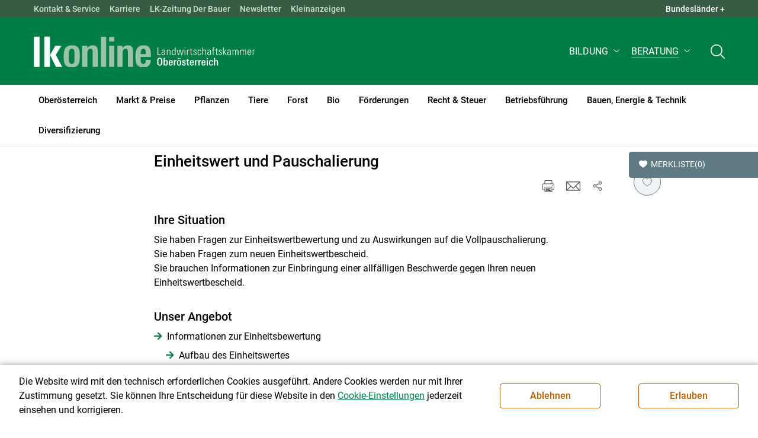

--- FILE ---
content_type: text/html; charset=utf-8
request_url: https://ooe.lko.at/einheitswert-und-pauschalierung+2400+1796462
body_size: 20176
content:
<!DOCTYPE html>
<!-- DEF_MAIN_CONFIG portal -->
	

<html lang="de" class="no-js font-size--s">
<head>
    <title>Einheitswert und Pauschalierung | Landwirtschaftskammer Oberösterreich</title>

	<meta http-equiv="Content-Type" content="text/html; charset=utf-8">
	<meta name="keywords" content="" >
	<meta http-equiv="X-UA-Compatible" content="IE=edge">
	<meta name="robots" content="index,follow,noarchive">
	<meta name="generator" content="">
	<meta name="description" content="Sie haben Fragen zur Einheitswertbewertung und zu den Auswirkungen auf die Vollpauschalierung.">
	<meta name="language" content="de">
	<meta name="mobile-web-app-capable" content="yes">
	<meta name="viewport" content="width=device-width, initial-scale=1">
	<link rel="icon" href="/favicon.ico" type="image/x-icon" />
	<link rel="shortcut icon" href="/favicon.ico" type="image/x-icon"  />
	<link rel="preconnect" href="https://cdn.lko.at" crossorigin="anonymous" />
	<link rel="dns-prefetch" href="//cdn.lko.at" />
	<link rel="preconnect" href="https://stat1.netletter.at" crossorigin="anonymous" />
	<link rel="dns-prefetch" href="//stat1.netletter.at" />
	<link rel="preconnect" href="https://stat2.netletter.at" crossorigin="anonymous" />
	<link rel="dns-prefetch" href="//stat2.netletter.at"  />
	<!-- Chrome, Firefox OS and Opera -->
	<meta name="theme-color" content="#d0e3d0" />
	<!-- Windows Phone -->
	<meta name="msapplication-navbutton-color" content="#d0e3d0" />
	<!-- iOS Safari -->
	<meta name="apple-mobile-web-app-status-bar-style" content="#d0e3d0" />
	<link rel="shortcut icon" href="/favicon.ico" />	  	
		<meta property="og:image" content="https://cdn.lko.at/lko3/mmedia/image//2025.10.20/1760946882334547.jpg?m=NTAwLDUwMA%3D%3D&amp;_=1761573915" />
		<meta property="og:image:alt" content="" />
		<meta property="og:image:width" content="500" />
		<meta property="og:image:height" content="500" />

	<link rel="canonical" href="https://ooe.lko.at/einheitswert-und-pauschalierung+2400+1796462" />
	<script>window.DC_STAT = window.DC_STAT || []; </script>
 
<style id="critical" type="text/css">@font-face { font-display: swap; font-family: "Roboto"; font-style: normal; font-weight: 400; src: url("/src_project/fonts/Roboto/roboto-v30-latin-regular.woff") format("woff"), url("/src_project/fonts/Roboto/roboto-v30-latin-regular.woff2") format("woff2"); } :root, [data-bs-theme=light] { --bs-body-font-family: "Roboto", sans-serif; --bs-body-font-size: 1rem; --bs-body-font-weight: 400; --bs-body-line-height: 1.5; } @media (prefers-reduced-motion: no-preference) { :root { scroll-behavior: smooth; } } body { margin: 0; font-family: var(--bs-body-font-family); font-size: var(--bs-body-font-size); font-weight: var(--bs-body-font-weight); line-height: var(--bs-body-line-height); color: var(--bs-body-color); text-align: var(--bs-body-text-align); background-color: var(--bs-body-bg); -webkit-text-size-adjust: 100%; -webkit-tap-highlight-color: rgba(0, 0, 0, 0); } :root { --bs-breakpoint-xs: 0; --bs-breakpoint-sm: 576px; --bs-breakpoint-md: 768px; --bs-breakpoint-lg: 992px; --bs-breakpoint-xl: 1200px; --bs-breakpoint-xxl: 1400px; } .row { --bs-gutter-x: 2.063rem; --bs-gutter-y: 0; display: flex; flex-wrap: wrap; margin-top: calc(-1 * var(--bs-gutter-y)); margin-right: calc(-0.5 * var(--bs-gutter-x)); margin-left: calc(-0.5 * var(--bs-gutter-x)); } .row > * { flex-shrink: 0; width: 100%; max-width: 100%; padding-right: calc(var(--bs-gutter-x) * 0.5); padding-left: calc(var(--bs-gutter-x) * 0.5); margin-top: var(--bs-gutter-y); } .container, .container-fluid { --bs-gutter-x: 2.063rem; --bs-gutter-y: 0; width: 100%; padding-right: calc(var(--bs-gutter-x) * 0.5); padding-left: calc(var(--bs-gutter-x) * 0.5); margin-right: auto; margin-left: auto; } .col, .col-xs, .col-sm, .col-md, .col-lg, .col-xl, .col-xxl { flex: 1 0 0%; } .col-auto, .col-xs-auto, .col-sm-auto, .col-md-auto, .col-lg-auto, .col-xl-auto, .col-xxl-auto { flex: 0 0 auto; width: auto; } .col-12, .col-xs-12, .col-sm-12, .col-md-12, .col-lg-12, .col-xl-12, .col-xxl-12 { flex: 0 0 auto; width: 100%; } img, figure img { max-width: 100%; height: auto; display: block; } .d-none { display: none !important; } .collapse:not(.show) { display: none; } .collapse:not(.show) .slick-slider { display: none; } .slick-slider:not(.slick-initialized) { visibility: hidden !important; } .slick-slider:not(.slick-initialized).slider2slide { aspect-ratio: 392/178; } .slick-slider:not(.slick-initialized) > div:not(:first-child) { display: none !important; } .slick-slider:not(.slick-initialized):first-of-type > div:first-child img:first-of-type { visibility: visible; }</style>
<!-- [apc] cache hit, valid -->
	<link rel="stylesheet" title="default" href="/pages/pkgs/9e007e8be6199cb9a50eb1dc822fcf4d_0.css?_=1768815404"/>

	<!-- [apc] cache hit, valid -->
	<link rel="stylesheet" title="default" href="/pages/pkgs/df5ecef95e0d057f4939e4ebf507e49b_0.css?_=1768815404"/>
	<link rel="stylesheet" title="default" href="/pages/pkgs/df5ecef95e0d057f4939e4ebf507e49b_1.css?_=1768815404"/>
	<link rel="stylesheet" title="default" href="/pages/pkgs/df5ecef95e0d057f4939e4ebf507e49b_2.css?_=1768815404"/>
	<link rel="stylesheet" title="default" href="/pages/pkgs/df5ecef95e0d057f4939e4ebf507e49b_3.css?_=1768815404"/>
	<link rel="stylesheet" title="default" href="/pages/pkgs/df5ecef95e0d057f4939e4ebf507e49b_4.css?_=1768815404"/>
	<!-- [apc] cache hit, valid -->
	<script charset="utf-8" src="/pages/pkgs/12bc4afc8c4b4c2465ce151f9dcc0680_0.js?_=1768815402"></script>
	














	


	
















</head>
<body class="full"  id="de">
<!-- breadcrumbs
	"Beratung\/Recht | Steuer | Soziales\/Steuer"
	"Beratung\/Recht | Steuer | Soziales\/Steuer\/Einheitswert und Pauschalierung"
	-->
	<!-- statistics -->
	<script>
	  var _paq = window._paq = window._paq || [];
	  /* tracker methods like "setCustomDimension" should be called before "trackPageView" */
	  _paq.push(['trackPageView']);
	  _paq.push(['enableLinkTracking']);
	  (function() {
		var u="//matstat01.digidev.at/";
		_paq.push(['setTrackerUrl', u+'lko']);
		_paq.push(['setSiteId', '7']);
		var d=document, g=d.createElement('script'), s=d.getElementsByTagName('script')[0];
		g.async=true; g.src=u+'digistat.js'; s.parentNode.insertBefore(g,s);
	  })();
	  window.matomoAsyncInit = function () {
		try {
			var matstat2025 = Matomo.getTracker("https://matstat01.digidev.at/lko", 54);
			matstat2025.enableLinkTracking(true);
			const crumbs = document.getElementsByClassName('breadcrumb-item');
			// careful to take the shown crumbs, if available
			if (crumbs.length > 0 ) {
				let breadcrumbpath = ''
				for (let i = 1 ; i < crumbs.length; i++) { // skip MENU
					breadcrumbpath += crumbs[i].textContent.trim().replace(/\u002f/g, "\u2215") + '/';
				}
				matstat2025.setCustomUrl(location.origin + "/" + breadcrumbpath + location.pathname.substring(1) + location.search);
				matstat2025.setDocumentTitle(breadcrumbpath + document.title.trim().replace(/\u002f/g, "\u2215"));
			} else {
				matstat2025.setCustomUrl(location.origin + "/" + "Beratung\/Recht | Steuer | Soziales\/Steuer" + "/" + location.pathname.substring(1) + location.search);
				matstat2025.setDocumentTitle("Beratung\/Recht | Steuer | Soziales\/Steuer\/Einheitswert und Pauschalierung");
			}
			matstat2025.trackPageView();
		} catch( err ) { console.log(err) }
	  };
	</script>
	<!-- statistics -->

<div class="browserwarn" style="display: none;">Für Browser < IE 11 nicht optimiert. Verwenden Sie bitte einen aktuelleren Browser.</div>

<span id="final-top"></span>

<section class="beratung par-id5481 open mdoc mdoc1796462 id4978 nav-display layout3 lk_oberoesterreich resp5">

<div id="wrap" class="row-fluid wrap">

<a tabindex="1" class="sr-only sr-only-focusable skip-content" href="#skip-content" aria-label="Skip to main content"><span>Skip to main content</span></a>




<header id="main-header" class="sticky-header main-header autohide">

<!-- 5web -->
					<div class="toplinks d-none d-md-block" >
<div class="toplinks_level1 inline" >
	<div class="container">
		<nav>
			<ul class="nav" aria-label="Bundesländer" role="list">
				<li class="nav-item">
					<span class="nav-link">Landwirtschaftskammern:</span>
				</li>
								<li class="nav-item cell1">
					<a class="nav-link" href="https://www.lko.at/"  target="_blank" >
						Österreich					</a>
				</li>
				<li class="nav-item cell2">
					<a class="nav-link" href="https://bgld.lko.at/"  target="_blank" >
						Bgld					</a>
				</li>
				<li class="nav-item cell3">
					<a class="nav-link" href="https://ktn.lko.at/"  target="_blank" >
						Ktn					</a>
				</li>
				<li class="nav-item cell4">
					<a class="nav-link" href="https://noe.lko.at/"  target="_blank" >
						Nö					</a>
				</li>
				<li class="nav-item cell5">
					<a class="nav-link" href="https://ooe.lko.at/"  target="_blank" >
						Oö					</a>
				</li>
				<li class="nav-item cell6">
					<a class="nav-link" href="https://sbg.lko.at/"  target="_blank" >
						sbg					</a>
				</li>
				<li class="nav-item cell7">
					<a class="nav-link" href="https://stmk.lko.at/"  target="_blank" >
						Stmk					</a>
				</li>
				<li class="nav-item cell8">
					<a class="nav-link" href="https://tirol.lko.at/"  target="_blank" >
						Tirol					</a>
				</li>
				<li class="nav-item cell9">
					<a class="nav-link" href="https://vbg.lko.at/"  target="_blank" >
						Vbg					</a>
				</li>
				<li class="nav-item cell10">
					<a class="nav-link" href="https://wien.lko.at/"  target="_blank" >
						Wien					</a>
				</li>
				<li class="nav-item">
					<a class="nav-link js-toggle-toplinks" title="Quick Links" data-bs-toggle="collapse" href="#collapseToplinks" role="button" aria-expanded="false" aria-controls="collapseToplinks">Quick Links + </a>
				</li>
			</ul>
		</nav>
	</div>
</div>

		<div id="collapseToplinks" class="toplinks_level2 inline collapse show"
			>
			<div class="container">
				<ul class="nav" aria-label="Quicklinks" role="list">
									<li class="sm-nav-item cell1">
								<a class="sm-nav-link" title="Kontakt &amp; Service"
					href="/servicenummern+2400++3842076+8576"  target="_self" >
									Kontakt & Service								</a>
								</li>
				<li class="sm-nav-item cell2">
								<a class="sm-nav-link" title="Karriere"
					href="/karriere+2400++3979333+1082"  target="_self" >
									Karriere								</a>
								</li>
				<li class="sm-nav-item cell3">
								<a class="sm-nav-link" title="LK-Zeitung Der Bauer"
					href="/lk-zeitung-der-bauer+2400++1200112+1712"  target="_self" >
									LK-Zeitung Der Bauer								</a>
								</li>
				<li class="sm-nav-item cell4">
								<a class="sm-nav-link" title="Newsletter"
					href="/e-mail-information+2400++2931623+7800"  target="_self" >
									Newsletter								</a>
								</li>
				<li class="sm-nav-item cell5">
								<a class="sm-nav-link" title="Kleinanzeigen"
					href="https://anzeigen.lko.at"  target="_blank" >
									Kleinanzeigen								</a>
								</li>
					<li class="nav-item">
						<a class="nav-link js-toggle-toplinks" title="Bundesländer" data-bs-toggle="collapse" href="#collapseToplinks" role="button" aria-expanded="false" aria-controls="collapseToplinks">Bundesländer +</a>
					</li>
				</ul>
			</div>
		</div>

					</div>


<div class="navbar navbar-expand-xl extend-smart btco-hover-menu">

<div class="header">

<div class="container">

<div class="header-green">



					<div class="brand">
						<a class="logo" href="/oberösterreich+2400+++1076" target="_self" title="... Startseite">
							<img src="/src_project/svg/portal/5/logo.svg" class="logo__logo" alt="Logo Landwirtschaftskammer" width="198" height="52">
							<img src="/src_project/svg/portal/5/print/logo2.svg" class="print-logo-first " alt="Print Logo Landwirtschaftskammer">
							<div class="logo-second">
								<img src="/src_project/svg/portal/5/bundeslaender/lk_oberoesterreich.svg" class="logo__bundesland" alt="LK Oberösterreich logo" width="166" height="35">
							</div>
							<img src="/src_project/svg/portal/5/print/lk_oberoesterreich.svg"  class="print-logo-second" alt="LK Oberösterreich logo">
						</a>
					</div>


<nav>
<ul class="nav sm-navbar navbar-nav expand-on-hover navbar-links d-none d-xl-block" id="">

			<li class="menu2565 sm-sub-item sm-nav-item" id="menu2565">

				<a role="button" aria-haspopup="true" aria-expanded="false" class=" sm-sub-toggler sm-nav-link" title="Bildung" href="/bildung+2500++1298149" target="_self"><span>Bildung</span></a>

				<ul class="dropdown-menu" aria-labelledby="bildung">

								<li class="topmenu">
				<a class=" sm-sub-toggler sm-nav-link" title="Bildung" href="/bildung+2500++1298149" target="_self"><span>Bildung</span>					<svg class="svgicon-home" aria-hidden="true">
						<use xlink:href="/src_project/svg/portal/svg/home.svg#Ebene_1"></use>
					</svg>
</a>

			</li>

							<li id="menu3470" class="menu2565">
								<a class="  dropdown-item" title="Bildung aktuell" href="/bildung-aktuell+2500++1373224" target="_self"><span>Bildung aktuell</span></a>

							</li>
							<li id="menu7740" class="menu2565">
								<a class="  dropdown-item" title="Kurse, Workshops, Veranstaltungen" href="/kurse-workshops-veranstaltungen+2500++2862304" target="_self"><span>Kurse, Workshops, Veranstaltungen</span></a>

							</li>
				</ul>
			</li>

			<li class="menu5481 sm-sub-item sm-nav-item active" id="menu5481">

				<a role="button" aria-haspopup="true" aria-expanded="false" class=" sm-sub-toggler sm-nav-link" title="Beratung" href="/beratung+2500++1780898" target="_self"><span>Beratung</span></a>

				<ul class="dropdown-menu" aria-labelledby="beratung">

								<li class="topmenu">
				<a class=" sm-sub-toggler sm-nav-link" title="Beratung" href="/beratung+2500++1780898" target="_self"><span>Beratung</span>					<svg class="svgicon-home" aria-hidden="true">
						<use xlink:href="/src_project/svg/portal/svg/home.svg#Ebene_1"></use>
					</svg>
</a>

			</li>

							<li id="menu5896" class="menu5481">
								<a class="  dropdown-item" title="Information zur LK-Beratung" href="/information-zur-lk-beratung+2500++2128182" target="_self"><span>Information zur LK-Beratung</span></a>

							</li>
							<li id="menu4977" class="menu5481">
								<a class="  dropdown-item" title="Betrieb &amp; Unternehmen" href="/betrieb-unternehmen+2500++1738165" target="_self"><span>Betrieb & Unternehmen</span></a>

							</li>
							<li id="menu4978" class="menu5481 active">
								<a class="  dropdown-item" title="Recht | Steuer | Soziales" href="/recht-steuer-soziales+2500++1738166" target="_self"><span>Recht | Steuer | Soziales</span></a>

							</li>
							<li id="menu4979" class="menu5481">
								<a class="  dropdown-item" title="Tierhaltung" href="/tierhaltung+2500++1738167" target="_self"><span>Tierhaltung</span></a>

							</li>
							<li id="menu4980" class="menu5481">
								<a class="  dropdown-item" title="Pflanzenbau" href="/pflanzenbau+2500++1738168" target="_self"><span>Pflanzenbau</span></a>

							</li>
							<li id="menu4981" class="menu5481">
								<a class="  dropdown-item" title="Forstwirtschaft" href="/forstwirtschaft+2500++1738169" target="_self"><span>Forstwirtschaft</span></a>

							</li>
							<li id="menu4982" class="menu5481">
								<a class="  dropdown-item" title="Förderungen" href="/förderungen+2500++1738170" target="_self"><span>Förderungen</span></a>

							</li>
							<li id="menu4983" class="menu5481">
								<a class="  dropdown-item" title="Energie &amp; Umwelt" href="/energie-umwelt+2500++1738171" target="_self"><span>Energie & Umwelt</span></a>

							</li>
							<li id="menu4984" class="menu5481">
								<a class="  dropdown-item" title="Biologischer Landbau" href="/biologischer-landbau+2500++1738173" target="_self"><span>Biologischer Landbau</span></a>

							</li>
							<li id="menu4985" class="menu5481">
								<a class="  dropdown-item" title="Direktvermarktung" href="/direktvermarktung+2500++1738174" target="_self"><span>Direktvermarktung</span></a>

							</li>
							<li id="menu6770" class="menu5481">
								<a class="  dropdown-item" title="Bauen" href="/bauen+2500++2504542" target="_self"><span>Bauen</span></a>

							</li>
							<li id="menu4986" class="menu5481">
								<a class="  dropdown-item" title="Urlaub am  Bauernhof" href="/urlaub-am-bauernhof+2500++1738175" target="_self"><span>Urlaub am  Bauernhof</span></a>

							</li>
				</ul>
			</li>
</ul>
</nav>


<nav id="mobile-navigation" role="navigation" class="">

<button id="" class="hamburger-close collapsed trigger-bundesland" data-bs-toggle="collapse" data-bs-target="#toggle-bundesland" aria-expanded="false" aria-label="Toggle Bundesland" href="#toggle-bundesland">

<svg class="svgicon-burger " aria-hidden="true" viewBox="0 0 48 26.041"><use xlink:href="/src_project/svg/portal/5/svg/oesterreich_icon_2.svg#Ebene_1"></use></svg>

<svg class="svgicon-burger hover-icon" aria-hidden="true" viewBox="0 0 48 26.041"><use xlink:href="/src_project/svg/portal/5/svg/oesterreich_icon.svg#Ebene_1"></use></svg>

<svg class="svgicon-close-burger" aria-hidden="true" viewBox="0 0 12 12"><use xlink:href="/src_project/svg/portal/5/svg/close.svg#Ebene_1"></use></svg>

</button>

<button id="" class="hamburger-close collapsed trigger-search" data-bs-toggle="collapse" data-bs-target="#toggle-search" aria-expanded="false" aria-label="Toggle search" href="#toggle-search">

<svg class="svgicon-burger " aria-hidden="true" viewBox="0 0 18 18"><use xlink:href="/src_project/svg/portal/5/svg/lupe_suche.svg#Ebene_1"></use></svg>

<svg class="svgicon-close-burger" aria-hidden="true" viewBox="0 0 12 12"><use xlink:href="/src_project/svg/portal/5/svg/close.svg#Ebene_1"></use></svg>

</button>

<span class="triger-menu-platzhalter" aria-label="Open main menu">

<svg class="svgicon-burger" aria-hidden="true" viewBox="0 0 56 40">

<use xlink:href="/src_project/svg/portal/5/svg/menu_mobil_icon.svg#Ebene_1"></use>

</svg>

</span>

</nav>

</div>

</div>

</div>

<nav id="main-navigation" role="navigation" class="">

<div class="container">

<div class="bdl-mobil collapse" id="toggle-bundesland">

<ul class="nav">
	<li class="sm-nav-item">
		<span class="sm-nav-link-title">Landwirtschaftskammern</span>
	</li>
		<li class="sm-nav-item cell1">
		<a class="sm-nav-link"
		   href="https://www.lko.at/"
		   title="Österreich"
		   target="_blank">Österreich</a>
	</li>
		<li class="sm-nav-item cell2">
		<a class="sm-nav-link"
		   href="https://bgld.lko.at/"
		   title="Burgenland"
		   target="_blank">Burgenland</a>
	</li>
		<li class="sm-nav-item cell3">
		<a class="sm-nav-link"
		   href="https://ktn.lko.at/"
		   title="Kärnten"
		   target="_blank">Kärnten</a>
	</li>
		<li class="sm-nav-item cell4">
		<a class="sm-nav-link"
		   href="https://noe.lko.at/"
		   title="Niederösterreich"
		   target="_blank">Niederösterreich</a>
	</li>
		<li class="sm-nav-item cell5">
		<a class="sm-nav-link"
		   href="https://ooe.lko.at/"
		   title="Oberösterreich"
		   target="_blank">Oberösterreich</a>
	</li>
		<li class="sm-nav-item cell6">
		<a class="sm-nav-link"
		   href="https://sbg.lko.at/"
		   title="Salzburg"
		   target="_blank">Salzburg</a>
	</li>
		<li class="sm-nav-item cell7">
		<a class="sm-nav-link"
		   href="https://stmk.lko.at/"
		   title="Steiermark"
		   target="_blank">Steiermark</a>
	</li>
		<li class="sm-nav-item cell8">
		<a class="sm-nav-link"
		   href="https://tirol.lko.at/"
		   title="Tirol"
		   target="_blank">Tirol</a>
	</li>
		<li class="sm-nav-item cell9">
		<a class="sm-nav-link"
		   href="https://vbg.lko.at/"
		   title="Vorarlberg"
		   target="_blank">Vorarlberg</a>
	</li>
		<li class="sm-nav-item cell10">
		<a class="sm-nav-link"
		   href="https://wien.lko.at/"
		   title="Wien"
		   target="_blank">Wien</a>
	</li>
	</ul>


</div>

<div class="main-search collapse" id="toggle-search">






<script type="text/javascript">

	$(document).ready(function() {

		$("input#fulltext_search").autocomplete({
			source: "/?mlay_id=10011&menu=LK Oberösterreich&npf_cache=no&r="+Math.round(Math.random()*1000000), //autocomplete data
			open: function() {
				$(this).autocomplete("widget").css("z-index", 5000);
				return false;
			},
			select: function(event, ui) {
				var origEvent = event;
				while (origEvent.originalEvent !== undefined)
					origEvent = origEvent.originalEvent;
				if (origEvent.type == "keydown")
					$("#content-search-form").submit();
			}
		});

		$("#fulltext_search").on("blur", function() {
			$(this).val(String($(this).val()).trim());
		});

		$("#fulltext_search").on('keydown', function(event){ //enter event.
			if(event.keyCode == 13) {
				if($('#fulltext_search').val() != 'Ihr Suchbegriff' && $('#fulltext_search').val() != '' && $('#fulltext_search').val() != '*') {
					$("#content-search-form").submit();
				} else {
					$("#fulltext_search").val("").focus();
					return false;
				}
			}
		});

		// focus on collapse open, if inside collapse
		if($("#fulltext_search").closest('.collapse').length)
		{
			$("#fulltext_search").closest('.collapse').on('shown.bs.collapse', function() {
				$("#fulltext_search").focus();
			})
		}
	});

	function vt_search() {
		if($('#fulltext_search').val() != 'Ihr Suchbegriff' && $('#fulltext_search').val() != '' && $('#fulltext_search').val() != '*') {
			$("#content-search-form").submit();
		} else {
			$("#fulltext_search").val("").focus();
			return false;
		}
	}

</script>
	<form id="content-search-form" class="form-inline" name="solrFormSmall" method="GET"  action="/volltextsuche+2400++1348759+3214">
		<input type="hidden" value="no" name="npf_cache" />
		<label for="fulltext_search" class="sr-only">Volltextsuche</label>
		<button type="submit" id="solr-form-submit-forw" class="btn" onclick="vt_search();" title="Volltextsuche">
			<svg class="svgicon-suche" aria-hidden="true">
				<use xlink:href="/src_project/svg/portal/5/svg/suche.svg#Ebene_1"></use>
			</svg>
		</button>
		<input class="form-control" type="text" placeholder="Ihr Suchbegriff" aria-label="Search" id="fulltext_search" placeholder="Ihr Suchbegriff" name="fulltext_search" value="" />

	</form>



</div>

<nav id="navbar1" class="sm-navbar sm-navbar--offcanvas-right">

<span class="sm-toggler-state" id="sm-toggler-state-1"></span>

<div class="sm-toggler">

<a class="sm-toggler-anchor sm-toggler-anchor--show" href="#sm-toggler-state-1" role="button" aria-label="Open main menu">

<span class="sm-toggler-icon sm-toggler-icon--show"></span>

</a>

<a class="sm-toggler-anchor sm-toggler-anchor--hide" href="#" role="button" aria-label="Close main menu">

<span class="sm-toggler-icon sm-toggler-icon--hide"></span>

</a>

</div>

<a class="sm-offcanvas-overlay" href="#" aria-hidden="true" tabindex="-1"></a>

<div class="sm-offcanvas" id="sm-offcanvas-toggler">

<div class="sm-hide-large" style="display: flex; align-items: center; justify-content: space-between" aria-hidden="true">

<div class="sm-brand"><img src="/src_project/svg/portal/5/logo2.svg" class="logo__logo" alt="Logo Landwirtschaftskammern ">

<span class="region">Österreich</span>

</div>

<div class="sm-toggler">

<a class="sm-toggler-anchor sm-toggler-anchor--hide" href="#" role="button">

<span class="sm-toggler-icon sm-toggler-icon--hide"></span>

</a>

</div>

</div>

<ul class="sm-nav sm-nav--left navbar-nav" id="main-menu">

<li class="sm-sub-item menu2357 sm-nav-item">
		<a class="sm-nav-link--split sm-nav-link" title="Oberösterreich" href="/oberösterreich+2500+++1076" target="_self"><span>Oberösterreich</span></a>
		<button class="sm-nav-link sm-nav-link--split sm-sub-toggler" aria-label="Toggle sub menu"></button><ul class="sm-sub">
			<li class="sm-sub-item topmenu d-md-none">
				<a class="sm-sub-link" title="Oberösterreich" href="/oberösterreich+2500+++1076" target="_self"><span>Oberösterreich</span></a>

			</li>

			<li class="sm-sub-item menu1083">
				<a class="sm-sub-link sm-nav-link--split" title="Aktuelles" href="/aktuelles+2500++900095" target="_self"><span>Aktuelles</span></a>
				<button class="sm-nav-link sm-nav-link--split sm-sub-toggler" aria-label="Toggle sub menu"></button><ul class="sm-sub">
					<li class="sm-sub-item topmenu d-md-none">
						<a class=" sm-sub-link" title="Aktuelles" href="/aktuelles+2500++900095" target="_self"><span>Aktuelles</span></a>

					</li>

					<li class="sm-sub-item menu8512">
						<a class=" sm-sub-link" title="Aktuelles aus den Bezirken" href="/aktuelles-aus-den-bezirken+2500++3806319" target="_self"><span>Aktuelles aus den Bezirken</span></a>
					</li>
				</ul>
			</li>
			<li class="sm-sub-item menu8018">
				<a class="sm-sub-link sm-nav-link--split" title="Wir über uns" href="javascript:;" target="_self"><span>Wir über uns</span></a>
				<button class="sm-nav-link sm-nav-link--split sm-sub-toggler" aria-label="Toggle sub menu"></button><ul class="sm-sub">
					<li class="sm-sub-item topmenu d-md-none">
						<a class=" sm-sub-link" title="Wir über uns" href="javascript:;" target="_self"><span>Wir über uns</span></a>

					</li>

					<li class="sm-sub-item menu1219">
						<a class=" sm-sub-link" title="Funktionärinnen und Funktionäre" href="/funktionärinnen-und-funktionäre+2500++900587" target="_self"><span>Funktionärinnen und Funktionäre</span></a>
					</li>
					<li class="sm-sub-item menu1085">
						<a class=" sm-sub-link" title="Mitarbeiterinnen und Mitarbeiter" href="/mitarbeiterinnen-und-mitarbeiter+2500++900554" target="_self"><span>Mitarbeiterinnen und Mitarbeiter</span></a>
					</li>
					<li class="sm-sub-item menu8022">
						<a class=" sm-sub-link" title="Aufgaben der Landwirtschaftskammer" href="/aufgaben-der-landwirtschaftskammer+2500++3314504" target="_self"><span>Aufgaben der Landwirtschaftskammer</span></a>
					</li>
					<li class="sm-sub-item menu6447">
						<a class=" sm-sub-link" title="Tätigkeitsbericht" href="/tätigkeitsbericht+2500++2391591" target="_self"><span>Tätigkeitsbericht</span></a>
					</li>
					<li class="sm-sub-item menu8178">
						<a class=" sm-sub-link" title="Service für Funktionärinnen und Funktionäre" href="/service-für-funktionärinnen-und-funktionäre+2500++3420841" target="_self"><span>Service für Funktionärinnen und Funktionäre</span></a>
					</li>
					<li class="sm-sub-item menu1282">
						<a class=" sm-sub-link" title="Verbände" href="/verbände+2500++1200058" target="_self"><span>Verbände</span></a>
					</li>
					<li class="sm-sub-item menu6166">
						<a class=" sm-sub-link" title="LK-Wahl" href="/lk-wahl+2500++2235363" target="_self"><span>LK-Wahl</span></a>
					</li>
				</ul>
			</li>
			<li class="sm-sub-item menu3665">
				<a class="sm-sub-link sm-nav-link--split" title="Vollversammlung" href="/vollversammlung+2500++1425187" target="_self"><span>Vollversammlung</span></a>
				<button class="sm-nav-link sm-nav-link--split sm-sub-toggler" aria-label="Toggle sub menu"></button><ul class="sm-sub">
					<li class="sm-sub-item topmenu d-md-none">
						<a class=" sm-sub-link" title="Vollversammlung" href="/vollversammlung+2500++1425187" target="_self"><span>Vollversammlung</span></a>

					</li>

					<li class="sm-sub-item menu8649">
						<a class=" sm-sub-link" title="Vollversammlung zum Nachschauen" href="/vollversammlung-zum-nachschauen+2500++4119708" target="_self"><span>Vollversammlung zum Nachschauen</span></a>
					</li>
				</ul>
			</li>
			<li class="sm-sub-item menu8019">
				<a class="sm-sub-link sm-nav-link--split" title="Kommunikation &amp; Medien" href="javascript:;" target="_self"><span>Kommunikation & Medien</span></a>
				<button class="sm-nav-link sm-nav-link--split sm-sub-toggler" aria-label="Toggle sub menu"></button><ul class="sm-sub">
					<li class="sm-sub-item topmenu d-md-none">
						<a class=" sm-sub-link" title="Kommunikation &amp; Medien" href="javascript:;" target="_self"><span>Kommunikation & Medien</span></a>

					</li>

					<li class="sm-sub-item menu1712">
						<a class=" sm-sub-link" title="LK-Zeitung &quot;Der Bauer&quot;" href="/lk-zeitung-der-bauer+2500++1200112" target="_self"><span>LK-Zeitung "Der Bauer"</span></a>
					</li>
					<li class="sm-sub-item menu3238">
						<a class=" sm-sub-link" title="Öffentlichkeitsarbeit &amp; PR" href="/öffentlichkeitsarbeit-pr+2500++1349845" target="_self"><span>Öffentlichkeitsarbeit & PR</span></a>
					</li>
					<li class="sm-sub-item menu8028">
						<a class=" sm-sub-link" title="Online-Kommunikation &amp; Digitales" href="/online-kommunikation-digitales+2500++3317651" target="_self"><span>Online-Kommunikation & Digitales</span></a>
					</li>
					<li class="sm-sub-item menu8027">
						<a class=" sm-sub-link" title="Medienkooperationen" href="/medienkooperationen+2500++3317650" target="_self"><span>Medienkooperationen</span></a>
					</li>
					<li class="sm-sub-item menu3237">
						<a class=" sm-sub-link" title="Bildergalerie" href="/bildergalerie+2500++1349843" target="_self"><span>Bildergalerie</span></a>
					</li>
					<li class="sm-sub-item menu7854">
						<a class=" sm-sub-link" title="Newsletter der LK Oberösterreich" href="https://ooe.lko.at/e-mail-information+2500++2931623" target="_self"><span>Newsletter der LK Oberösterreich</span></a>
					</li>
				</ul>
			</li>
			<li class="sm-sub-item menu8020">
				<a class="sm-sub-link sm-nav-link--split" title="Kontakt &amp; Service" href="javascript:;" target="_self"><span>Kontakt & Service</span></a>
				<button class="sm-nav-link sm-nav-link--split sm-sub-toggler" aria-label="Toggle sub menu"></button><ul class="sm-sub">
					<li class="sm-sub-item topmenu d-md-none">
						<a class=" sm-sub-link" title="Kontakt &amp; Service" href="javascript:;" target="_self"><span>Kontakt & Service</span></a>

					</li>

					<li class="sm-sub-item menu8576">
						<a class=" sm-sub-link" title="Servicenummern" href="/servicenummern+2500++3842076" target="_self"><span>Servicenummern</span></a>
					</li>
					<li class="sm-sub-item menu1415">
						<a class=" sm-sub-link" title="Schreiben Sie uns" href="/schreiben-sie-uns+2500++1200336" target="_self"><span>Schreiben Sie uns</span></a>
					</li>
				</ul>
			</li>
			<li class="sm-sub-item menu1082">
				<a class=" sm-sub-link" title="Karriere" href="/karriere+2400++3979333" target="_self"><span>Karriere</span></a>
			</li>
			<li class="sm-sub-item menu8021">
				<a class="sm-sub-link sm-nav-link--split" title="Publikationen" href="javascript:;" target="_self"><span>Publikationen</span></a>
				<button class="sm-nav-link sm-nav-link--split sm-sub-toggler" aria-label="Toggle sub menu"></button><ul class="sm-sub">
					<li class="sm-sub-item topmenu d-md-none">
						<a class=" sm-sub-link" title="Publikationen" href="javascript:;" target="_self"><span>Publikationen</span></a>

					</li>

					<li class="sm-sub-item menu3856">
						<a class=" sm-sub-link" title="Broschüren Land- und Forstwirtschaft" href="/broschüren-land-und-forstwirtschaft+2500++1485554" target="_self"><span>Broschüren Land- und Forstwirtschaft</span></a>
					</li>
					<li class="sm-sub-item menu5686">
						<a class=" sm-sub-link" title="Broschüren Recht und Steuer" href="/broschüren-recht-und-steuer+2500++1791853" target="_self"><span>Broschüren Recht und Steuer</span></a>
					</li>
					<li class="sm-sub-item menu3937">
						<a class=" sm-sub-link" title="Serviceinformationen" href="/serviceinformationen+2500++1503807" target="_self"><span>Serviceinformationen</span></a>
					</li>
				</ul>
			</li>
			<li class="sm-sub-item menu8439">
				<a class=" sm-sub-link" title="Videos" href="/videos+2500++3639654" target="_self"><span>Videos</span></a>
			</li>
			<li class="sm-sub-item menu8494">
				<a class=" sm-sub-link" title="Die Bäuerin" href="/die-bäuerin+2500++3714927" target="_self"><span>Die Bäuerin</span></a>
			</li>
			<li class="sm-sub-item menu8026">
				<a class=" sm-sub-link" title="LK-Gästehaus" href="/lk-gästehaus+2500++3317626" target="_self"><span>LK-Gästehaus</span></a>
			</li>
			<li class="sm-sub-item menu8578">
				<a class=" sm-sub-link" title="Amtlicher Pflanzenschutzdienst" href="/amtlicher-pflanzenschutzdienst+2500++3861760" target="_self"><span>Amtlicher Pflanzenschutzdienst</span></a>
			</li>
			<li class="sm-sub-item menu2356">
				<a class=" sm-sub-link" title="Kleinanzeigen" href="https://anzeigen.lko.at" target="_blank"><span>Kleinanzeigen</span></a>
			</li>
			<li class="sm-sub-item menu1678">
				<a class=" sm-sub-link" title="Wetter" href="/wetter+2500++1200033" target="_self"><span>Wetter</span></a>
			</li>
		</ul>
	</li>
	<li class="sm-sub-item menu2510 sm-nav-item">
		<a class="sm-nav-link--split sm-nav-link" title="Markt &amp; Preise" href="javascript:;" target="_self"><span>Markt & Preise</span></a>
		<button class="sm-nav-link sm-nav-link--split sm-sub-toggler" aria-label="Toggle sub menu"></button><ul class="sm-sub">
			<li class="sm-sub-item topmenu d-md-none">
				<a class="sm-sub-link" title="Markt &amp; Preise" href="javascript:;" target="_self"><span>Markt & Preise</span></a>

			</li>

			<li class="sm-sub-item menu2511">
				<a class=" sm-sub-link" title="Lebendrinder" href="/lebendrinder+2500++1298083" target="_self"><span>Lebendrinder</span></a>
			</li>
			<li class="sm-sub-item menu2512">
				<a class=" sm-sub-link" title="Schlachtrinder" href="/schlachtrinder+2500++1298085" target="_self"><span>Schlachtrinder</span></a>
			</li>
			<li class="sm-sub-item menu2513">
				<a class=" sm-sub-link" title="Schweine &amp; Ferkel" href="/schweine-ferkel+2500++1298086" target="_self"><span>Schweine & Ferkel</span></a>
			</li>
			<li class="sm-sub-item menu2515">
				<a class=" sm-sub-link" title="Milch" href="/milch+2500++1298088" target="_self"><span>Milch</span></a>
			</li>
			<li class="sm-sub-item menu2518">
				<a class=" sm-sub-link" title="Getreide &amp; Futtermittel" href="/getreide-futtermittel+2500++1298091" target="_self"><span>Getreide & Futtermittel</span></a>
			</li>
			<li class="sm-sub-item menu2521">
				<a class=" sm-sub-link" title="Holz" href="/holz+2500++1298094" target="_self"><span>Holz</span></a>
			</li>
			<li class="sm-sub-item menu2984">
				<a class=" sm-sub-link" title="Indizes" href="/indizes+2500++1302762" target="_self"><span>Indizes</span></a>
			</li>
		</ul>
	</li>
	<li class="sm-sub-item menu2524 sm-nav-item">
		<a class="sm-nav-link--split sm-nav-link" title="Pflanzen" href="/pflanzen+2500++1298097" target="_self"><span>Pflanzen</span></a>
		<button class="sm-nav-link sm-nav-link--split sm-sub-toggler" aria-label="Toggle sub menu"></button><ul class="sm-sub">
			<li class="sm-sub-item topmenu d-md-none">
				<a class="sm-sub-link" title="Pflanzen" href="/pflanzen+2500++1298097" target="_self"><span>Pflanzen</span></a>

			</li>

			<li class="sm-sub-item menu2525">
				<a class=" sm-sub-link" title="Ackerkulturen" href="/ackerkulturen+2500++1298098" target="_self"><span>Ackerkulturen</span></a>
			</li>
			<li class="sm-sub-item menu7803">
				<a class=" sm-sub-link" title="Pflanzenbauliche Versuchsberichte" href="/pflanzenbauliche-versuchsberichte+2500++2931746" target="_self"><span>Pflanzenbauliche Versuchsberichte</span></a>
			</li>
			<li class="sm-sub-item menu2528">
				<a class=" sm-sub-link" title="Grünland &amp; Futterbau" href="/grünland-futterbau+2500++1298101" target="_self"><span>Grünland & Futterbau</span></a>
			</li>
			<li class="sm-sub-item menu2526">
				<a class=" sm-sub-link" title="Boden-, Wasserschutz &amp; Düngung" href="/boden-wasserschutz-düngung+2500++1298099" target="_self"><span>Boden-, Wasserschutz & Düngung</span></a>
			</li>
			<li class="sm-sub-item menu8559">
				<a class=" sm-sub-link" title="NAPV und Ammoniakreduktion" href="/napv-und-ammoniakreduktion+2500++3831786" target="_self"><span>NAPV und Ammoniakreduktion</span></a>
			</li>
			<li class="sm-sub-item menu2529">
				<a class=" sm-sub-link" title="Pflanzenschutz" href="/pflanzenschutz+2500++1298102" target="_self"><span>Pflanzenschutz</span></a>
			</li>
			<li class="sm-sub-item menu8111">
				<a class=" sm-sub-link" title="Biodiversität" href="/biodiversität+2500++3409287" target="_self"><span>Biodiversität</span></a>
			</li>
			<li class="sm-sub-item menu3533">
				<a class=" sm-sub-link" title="Obstbau" href="/obstbau+2500++1376494" target="_self"><span>Obstbau</span></a>
			</li>
			<li class="sm-sub-item menu7658">
				<a class="sm-sub-link sm-nav-link--split" title="Weinbau" href="/weinbau+2500++2750195" target="_self"><span>Weinbau</span></a>
				<button class="sm-nav-link sm-nav-link--split sm-sub-toggler" aria-label="Toggle sub menu"></button><ul class="sm-sub">
					<li class="sm-sub-item topmenu d-md-none">
						<a class=" sm-sub-link" title="Weinbau" href="/weinbau+2500++2750195" target="_self"><span>Weinbau</span></a>

					</li>

					<li class="sm-sub-item menu6575">
						<a class=" sm-sub-link" title="Weinbau aktuell" href="/weinbau-aktuell+2500++2455142" target="_self"><span>Weinbau aktuell</span></a>
					</li>
					<li class="sm-sub-item menu7551">
						<a class=" sm-sub-link" title="Rechtliches und Förderungen" href="/rechtliches-und-förderungen+2500++2730676" target="_self"><span>Rechtliches und Förderungen</span></a>
					</li>
					<li class="sm-sub-item menu7560">
						<a class=" sm-sub-link" title="Pflanzenschutz" href="/pflanzenschutz+2500++2730685" target="_self"><span>Pflanzenschutz</span></a>
					</li>
					<li class="sm-sub-item menu7569">
						<a class=" sm-sub-link" title="Pflegemaßnahmen" href="/pflegemaßnahmen+2500++2730694" target="_self"><span>Pflegemaßnahmen</span></a>
					</li>
					<li class="sm-sub-item menu7578">
						<a class=" sm-sub-link" title="Hinweise zur Bekämpfung wichtiger Krankheiten" href="/hinweise-zur-bekämpfung-wichtiger-krankheiten+2500++2730704" target="_self"><span>Hinweise zur Bekämpfung wichtiger Krankheiten</span></a>
					</li>
					<li class="sm-sub-item menu7596">
						<a class=" sm-sub-link" title="Hinweise zur Bekämpfung wichtiger Schädlinge" href="/hinweise-zur-bekämpfung-wichtiger-schädlinge+2500++2730722" target="_self"><span>Hinweise zur Bekämpfung wichtiger Schädlinge</span></a>
					</li>
					<li class="sm-sub-item menu7605">
						<a class=" sm-sub-link" title="Sonstige Schädigungen" href="/sonstige-schädigungen+2500++2730731" target="_self"><span>Sonstige Schädigungen</span></a>
					</li>
					<li class="sm-sub-item menu7614">
						<a class=" sm-sub-link" title="Entwicklungsstadien der Rebe" href="/entwicklungsstadien-der-rebe+2500++2730740" target="_self"><span>Entwicklungsstadien der Rebe</span></a>
					</li>
					<li class="sm-sub-item menu7623">
						<a class=" sm-sub-link" title="Informationen" href="/informationen+2500++2730749" target="_self"><span>Informationen</span></a>
					</li>
				</ul>
			</li>
			<li class="sm-sub-item menu2527">
				<a class=" sm-sub-link" title="Gemüse- und Zierpflanzenbau" href="/gemüse-und-zierpflanzenbau+2500++1298100" target="_self"><span>Gemüse- und Zierpflanzenbau</span></a>
			</li>
			<li class="sm-sub-item menu8122">
				<a class=" sm-sub-link" title="Anbau- und Kulturanleitungen" href="/anbau-und-kulturanleitungen+2500++3409513" target="_self"><span>Anbau- und Kulturanleitungen</span></a>
			</li>
			<li class="sm-sub-item menu8185">
				<a class="sm-sub-link sm-nav-link--split" title="Videos Pflanzenbau" href="/videos-pflanzenbau+2500++3428590" target="_self"><span>Videos Pflanzenbau</span></a>
				<button class="sm-nav-link sm-nav-link--split sm-sub-toggler" aria-label="Toggle sub menu"></button><ul class="sm-sub">
					<li class="sm-sub-item topmenu d-md-none">
						<a class=" sm-sub-link" title="Videos Pflanzenbau" href="/videos-pflanzenbau+2500++3428590" target="_self"><span>Videos Pflanzenbau</span></a>

					</li>

					<li class="sm-sub-item menu8202">
						<a class=" sm-sub-link" title="Videos Getreide und Mais" href="/videos-getreide-und-mais+2500++3428690" target="_self"><span>Videos Getreide und Mais</span></a>
					</li>
					<li class="sm-sub-item menu8233">
						<a class=" sm-sub-link" title="Videos Öl- und Eiweißpflanzen" href="/videos-öl-und-eiweißpflanzen+2500++3428733" target="_self"><span>Videos Öl- und Eiweißpflanzen</span></a>
					</li>
					<li class="sm-sub-item menu8234">
						<a class=" sm-sub-link" title="Videos Grünland" href="/videos-grünland+2500++3428735" target="_self"><span>Videos Grünland</span></a>
					</li>
					<li class="sm-sub-item menu8235">
						<a class=" sm-sub-link" title="Videos Obstbau" href="/videos-obstbau+2500++3428736" target="_self"><span>Videos Obstbau</span></a>
					</li>
					<li class="sm-sub-item menu8236">
						<a class=" sm-sub-link" title="Videos Biodiversität und Zwischenfrüchte" href="/videos-biodiversität-und-zwischenfrüchte+2500++3428737" target="_self"><span>Videos Biodiversität und Zwischenfrüchte</span></a>
					</li>
					<li class="sm-sub-item menu8237">
						<a class=" sm-sub-link" title="Videos Zuckerrübe und Sonstige" href="/videos-zuckerrübe-und-sonstige+2500++3428738" target="_self"><span>Videos Zuckerrübe und Sonstige</span></a>
					</li>
				</ul>
			</li>
		</ul>
	</li>
	<li class="sm-sub-item menu2530 sm-nav-item">
		<a class="sm-nav-link--split sm-nav-link" title="Tiere" href="/tiere+2500++1298103" target="_self"><span>Tiere</span></a>
		<button class="sm-nav-link sm-nav-link--split sm-sub-toggler" aria-label="Toggle sub menu"></button><ul class="sm-sub">
			<li class="sm-sub-item topmenu d-md-none">
				<a class="sm-sub-link" title="Tiere" href="/tiere+2500++1298103" target="_self"><span>Tiere</span></a>

			</li>

			<li class="sm-sub-item menu6361">
				<a class=" sm-sub-link" title="Tierhaltung Allgemein" href="/tierhaltung-allgemein+2500++2360102" target="_self"><span>Tierhaltung Allgemein</span></a>
			</li>
			<li class="sm-sub-item menu6693">
				<a class="sm-sub-link sm-nav-link--split" title="Rinder" href="/rinder+2500++2464742" target="_self"><span>Rinder</span></a>
				<button class="sm-nav-link sm-nav-link--split sm-sub-toggler" aria-label="Toggle sub menu"></button><ul class="sm-sub">
					<li class="sm-sub-item topmenu d-md-none">
						<a class=" sm-sub-link" title="Rinder" href="/rinder+2500++2464742" target="_self"><span>Rinder</span></a>

					</li>

					<li class="sm-sub-item menu6670">
						<a class=" sm-sub-link" title="Fütterung &amp; Futtermittel" href="/fütterung-futtermittel+2500++2464092" target="_self"><span>Fütterung & Futtermittel</span></a>
					</li>
					<li class="sm-sub-item menu6647">
						<a class=" sm-sub-link" title="Haltung, Management &amp; Tierkomfort" href="/haltung-management-tierkomfort+2500++2464069" target="_self"><span>Haltung, Management & Tierkomfort</span></a>
					</li>
					<li class="sm-sub-item menu6637">
						<a class=" sm-sub-link" title="Melken &amp; Eutergesundheit" href="/melken-eutergesundheit+2500++2464059" target="_self"><span>Melken & Eutergesundheit</span></a>
					</li>
					<li class="sm-sub-item menu6669">
						<a class=" sm-sub-link" title="Kälber &amp; Jungvieh" href="/kälber-jungvieh+2500++2464091" target="_self"><span>Kälber & Jungvieh</span></a>
					</li>
					<li class="sm-sub-item menu6718">
						<a class=" sm-sub-link" title="Milchprodukte und Qualität" href="/milchprodukte-und-qualität+2500++2483111" target="_self"><span>Milchprodukte und Qualität</span></a>
					</li>
					<li class="sm-sub-item menu2533">
						<a class=" sm-sub-link" title="Rinderzucht &amp; Allgemeines" href="/rinderzucht-allgemeines+2500++1298107" target="_self"><span>Rinderzucht & Allgemeines</span></a>
					</li>
				</ul>
			</li>
			<li class="sm-sub-item menu2534">
				<a class="sm-sub-link sm-nav-link--split" title="Schweine" href="/schweine+2500++1298108" target="_self"><span>Schweine</span></a>
				<button class="sm-nav-link sm-nav-link--split sm-sub-toggler" aria-label="Toggle sub menu"></button><ul class="sm-sub">
					<li class="sm-sub-item topmenu d-md-none">
						<a class=" sm-sub-link" title="Schweine" href="/schweine+2500++1298108" target="_self"><span>Schweine</span></a>

					</li>

					<li class="sm-sub-item menu8542">
						<a class=" sm-sub-link" title="Aktionsplan Schwanzkupieren" href="/aktionsplan-schwanzkupieren+2500++3826016" target="_self"><span>Aktionsplan Schwanzkupieren</span></a>
					</li>
					<li class="sm-sub-item menu8622">
						<a class=" sm-sub-link" title="Afrikanische Schweinepest" href="/afrikanische-schweinepest+2500++4065522" target="_self"><span>Afrikanische Schweinepest</span></a>
					</li>
				</ul>
			</li>
			<li class="sm-sub-item menu4496">
				<a class=" sm-sub-link" title="Schafe &amp; Ziegen" href="/schafe-ziegen+2500++1594323" target="_self"><span>Schafe & Ziegen</span></a>
			</li>
			<li class="sm-sub-item menu3968">
				<a class=" sm-sub-link" title="Geflügel" href="/geflügel+2500++1518356" target="_self"><span>Geflügel</span></a>
			</li>
			<li class="sm-sub-item menu7469">
				<a class="sm-sub-link sm-nav-link--split" title="Fische" href="/fische+2500++2700587" target="_self"><span>Fische</span></a>
				<button class="sm-nav-link sm-nav-link--split sm-sub-toggler" aria-label="Toggle sub menu"></button><ul class="sm-sub">
					<li class="sm-sub-item topmenu d-md-none">
						<a class=" sm-sub-link" title="Fische" href="/fische+2500++2700587" target="_self"><span>Fische</span></a>

					</li>

					<li class="sm-sub-item menu7420">
						<a class=" sm-sub-link" title="Branchenaktivitäten" href="/branchenaktivitäten+2500++2690961" target="_self"><span>Branchenaktivitäten</span></a>
					</li>
					<li class="sm-sub-item menu7428">
						<a class=" sm-sub-link" title="Aquakultur - Einstieg und betriebliche Weiterentwicklung" href="/aquakultur-einstieg-und-betriebliche-weiterentwicklung+2500++2690970" target="_self"><span>Aquakultur - Einstieg und betriebliche Weiterentwicklung</span></a>
					</li>
					<li class="sm-sub-item menu7440">
						<a class=" sm-sub-link" title="Praxis und Wissenschaft" href="/praxis-und-wissenschaft+2500++2691001" target="_self"><span>Praxis und Wissenschaft</span></a>
					</li>
					<li class="sm-sub-item menu7441">
						<a class=" sm-sub-link" title="Förderung und Rechtliches" href="/förderung-und-rechtliches+2500++2691002" target="_self"><span>Förderung und Rechtliches</span></a>
					</li>
					<li class="sm-sub-item menu7442">
						<a class=" sm-sub-link" title="Videos Aquakultur" href="/videos-aquakultur+2500++2691003" target="_self"><span>Videos Aquakultur</span></a>
					</li>
				</ul>
			</li>
			<li class="sm-sub-item menu6324">
				<a class=" sm-sub-link" title="Bienen" href="/bienen+2500++2322224" target="_self"><span>Bienen</span></a>
			</li>
			<li class="sm-sub-item menu6323">
				<a class=" sm-sub-link" title="Pferde" href="/pferde+2500++2322221" target="_self"><span>Pferde</span></a>
			</li>
			<li class="sm-sub-item menu8295">
				<a class=" sm-sub-link" title="Videos Rinderhaltung" href="/videos-rinderhaltung+2500++3520444" target="_self"><span>Videos Rinderhaltung</span></a>
			</li>
			<li class="sm-sub-item menu4560">
				<a class=" sm-sub-link" title="Futtermittel-Plattform" href="/futtermittel-plattform+2500+++4561" target="_self"><span>Futtermittel-Plattform</span></a>
			</li>
		</ul>
	</li>
	<li class="sm-sub-item menu2541 sm-nav-item">
		<a class="sm-nav-link--split sm-nav-link" title="Forst" href="/forst+2500++1298115" target="_self"><span>Forst</span></a>
		<button class="sm-nav-link sm-nav-link--split sm-sub-toggler" aria-label="Toggle sub menu"></button><ul class="sm-sub">
			<li class="sm-sub-item topmenu d-md-none">
				<a class="sm-sub-link" title="Forst" href="/forst+2500++1298115" target="_self"><span>Forst</span></a>

			</li>

			<li class="sm-sub-item menu6487">
				<a class=" sm-sub-link" title="Waldbau &amp; Forstschutz" href="/waldbau-forstschutz+2500++2423502" target="_self"><span>Waldbau & Forstschutz</span></a>
			</li>
			<li class="sm-sub-item menu6488">
				<a class=" sm-sub-link" title="Holzvermarktung &amp; Betriebswirtschaft" href="/holzvermarktung-betriebswirtschaft+2500++2423503" target="_self"><span>Holzvermarktung & Betriebswirtschaft</span></a>
			</li>
			<li class="sm-sub-item menu8059">
				<a class=" sm-sub-link" title="Waldfonds und Forstförderung" href="/waldfonds-und-forstförderung+2500++3369401" target="_self"><span>Waldfonds und Forstförderung</span></a>
			</li>
			<li class="sm-sub-item menu6489">
				<a class=" sm-sub-link" title="Arbeits- &amp; Forsttechnik" href="/arbeits-forsttechnik+2500++2423504" target="_self"><span>Arbeits- & Forsttechnik</span></a>
			</li>
			<li class="sm-sub-item menu6490">
				<a class=" sm-sub-link" title="Wald &amp; Gesellschaft" href="/wald-gesellschaft+2500++2423505" target="_self"><span>Wald & Gesellschaft</span></a>
			</li>
			<li class="sm-sub-item menu7995">
				<a class=" sm-sub-link" title="Grundeigentum &amp; Jagd" href="/grundeigentum-jagd+2500++3305790" target="_self"><span>Grundeigentum & Jagd</span></a>
			</li>
			<li class="sm-sub-item menu6428">
				<a class=" sm-sub-link" title="Forstprogramme" href="/forstprogramme+2500++2370899" target="_self"><span>Forstprogramme</span></a>
			</li>
			<li class="sm-sub-item menu7212">
				<a class=" sm-sub-link" title="Beratungsvideos Forst" href="/beratungsvideos-forst+2500++2611697" target="_self"><span>Beratungsvideos Forst</span></a>
			</li>
			<li class="sm-sub-item menu8527">
				<a class=" sm-sub-link" title="Forst im Fokus" href="/forst-im-fokus+2500++3822888" target="_self"><span>Forst im Fokus</span></a>
			</li>
		</ul>
	</li>
	<li class="sm-sub-item menu2536 sm-nav-item">
		<a class="sm-nav-link--split sm-nav-link" title="Bio" href="/bio+2500++1298110" target="_self"><span>Bio</span></a>
		<button class="sm-nav-link sm-nav-link--split sm-sub-toggler" aria-label="Toggle sub menu"></button><ul class="sm-sub">
			<li class="sm-sub-item topmenu d-md-none">
				<a class="sm-sub-link" title="Bio" href="/bio+2500++1298110" target="_self"><span>Bio</span></a>

			</li>

			<li class="sm-sub-item menu3545">
				<a class=" sm-sub-link" title="Aktuelle Bioinformationen" href="/aktuelle-bioinformationen+2500++1376629" target="_self"><span>Aktuelle Bioinformationen</span></a>
			</li>
			<li class="sm-sub-item menu7070">
				<a class=" sm-sub-link" title="Rechtsgrundlagen für Biobetriebe" href="/rechtsgrundlagen-für-biobetriebe+2500++2579560" target="_self"><span>Rechtsgrundlagen für Biobetriebe</span></a>
			</li>
			<li class="sm-sub-item menu6845">
				<a class=" sm-sub-link" title="Biologischer Pflanzenbau" href="/biologischer-pflanzenbau+2500++2545291" target="_self"><span>Biologischer Pflanzenbau</span></a>
			</li>
			<li class="sm-sub-item menu8150">
				<a class=" sm-sub-link" title="Beikrautregulierung" href="/beikrautregulierung+2500++3413327" target="_self"><span>Beikrautregulierung</span></a>
			</li>
			<li class="sm-sub-item menu6846">
				<a class=" sm-sub-link" title="Artgerechte Tierhaltung" href="/artgerechte-tierhaltung+2500++2545292" target="_self"><span>Artgerechte Tierhaltung</span></a>
			</li>
			<li class="sm-sub-item menu8159">
				<a class=" sm-sub-link" title="Bio Grünland" href="/bio-grünland+2500++3413336" target="_self"><span>Bio Grünland</span></a>
			</li>
			<li class="sm-sub-item menu8168">
				<a class=" sm-sub-link" title="Bio Anbau- und Kulturanleitungen" href="/bio-anbau-und-kulturanleitungen+2500++3413345" target="_self"><span>Bio Anbau- und Kulturanleitungen</span></a>
			</li>
			<li class="sm-sub-item menu8459">
				<a class=" sm-sub-link" title="Bio Beratungsblätter" href="/bio-beratungsblätter+2500++3684757" target="_self"><span>Bio Beratungsblätter</span></a>
			</li>
		</ul>
	</li>
	<li class="sm-sub-item menu8358 sm-nav-item">
		<a class="sm-nav-link--split sm-nav-link" title="Förderungen" href="/förderungen+2500++3565935" target="_self"><span>Förderungen</span></a>
		<button class="sm-nav-link sm-nav-link--split sm-sub-toggler" aria-label="Toggle sub menu"></button><ul class="sm-sub">
			<li class="sm-sub-item topmenu d-md-none">
				<a class="sm-sub-link" title="Förderungen" href="/förderungen+2500++3565935" target="_self"><span>Förderungen</span></a>

			</li>

			<li class="sm-sub-item menu8424">
				<a class=" sm-sub-link" title="Allgemein" href="/allgemein+2500++3638871" target="_self"><span>Allgemein</span></a>
			</li>
			<li class="sm-sub-item menu8433">
				<a class=" sm-sub-link" title="Abwicklung" href="/abwicklung+2500++3638887" target="_self"><span>Abwicklung</span></a>
			</li>
			<li class="sm-sub-item menu8359">
				<a class=" sm-sub-link" title="Konditionalität" href="/konditionalität+2500++3565936" target="_self"><span>Konditionalität</span></a>
			</li>
			<li class="sm-sub-item menu8360">
				<a class=" sm-sub-link" title="Direktzahlungen" href="/direktzahlungen+2500++3565939" target="_self"><span>Direktzahlungen </span></a>
			</li>
			<li class="sm-sub-item menu8361">
				<a class=" sm-sub-link" title="ÖPUL" href="/öpul+2500++3565940" target="_self"><span>ÖPUL </span></a>
			</li>
			<li class="sm-sub-item menu8362">
				<a class=" sm-sub-link" title="Ausgleichszulage" href="/ausgleichszulage+2500++3565941" target="_self"><span>Ausgleichszulage</span></a>
			</li>
			<li class="sm-sub-item menu8480">
				<a class=" sm-sub-link" title="Niederlassungsprämie" href="/niederlassungsprämie+2500++3714831" target="_self"><span>Niederlassungsprämie</span></a>
			</li>
			<li class="sm-sub-item menu8488">
				<a class=" sm-sub-link" title="Investitionsförderung" href="/investitionsförderung+2500++3714843" target="_self"><span>Investitionsförderung</span></a>
			</li>
			<li class="sm-sub-item menu6142">
				<a class=" sm-sub-link" title="Weitere Förderungen" href="/weitere-förderungen+2500++2223157" target="_self"><span>Weitere Förderungen</span></a>
			</li>
			<li class="sm-sub-item menu8411">
				<a class=" sm-sub-link" title="Videos ÖPUL" href="/videos-öpul+2400++3619009" target="_self"><span>Videos ÖPUL</span></a>
			</li>
			<li class="sm-sub-item menu8448">
				<a class=" sm-sub-link" title="Videos Konditionalität" href="/videos-konditionalität+2400++3674542" target="_self"><span>Videos Konditionalität</span></a>
			</li>
		</ul>
	</li>
	<li class="sm-sub-item menu2556 sm-nav-item">
		<a class="sm-nav-link--split sm-nav-link" title="Recht &amp; Steuer" href="/recht-steuer+2500++1298137" target="_self"><span>Recht & Steuer</span></a>
		<button class="sm-nav-link sm-nav-link--split sm-sub-toggler" aria-label="Toggle sub menu"></button><ul class="sm-sub">
			<li class="sm-sub-item topmenu d-md-none">
				<a class="sm-sub-link" title="Recht &amp; Steuer" href="/recht-steuer+2500++1298137" target="_self"><span>Recht & Steuer</span></a>

			</li>

			<li class="sm-sub-item menu6968">
				<a class=" sm-sub-link" title="Allgemeine Rechtsfragen" href="/allgemeine-rechtsfragen+2500++2548899" target="_self"><span>Allgemeine Rechtsfragen</span></a>
			</li>
			<li class="sm-sub-item menu7768">
				<a class=" sm-sub-link" title="Grundeigentum" href="/grundeigentum+2500++2907984" target="_self"><span>Grundeigentum</span></a>
			</li>
			<li class="sm-sub-item menu7777">
				<a class=" sm-sub-link" title="Rechtsfragen zur Betriebsführung" href="/rechtsfragen-zur-betriebsführung+2500++2907999" target="_self"><span>Rechtsfragen zur Betriebsführung</span></a>
			</li>
			<li class="sm-sub-item menu8070">
				<a class=" sm-sub-link" title="Hofübergabe" href="/hofübergabe+2500++3369787" target="_self"><span>Hofübergabe</span></a>
			</li>
			<li class="sm-sub-item menu8304">
				<a class=" sm-sub-link" title="Landwirtschaft und Gewerbe" href="/landwirtschaft-und-gewerbe+2500++3546873" target="_self"><span>Landwirtschaft und Gewerbe</span></a>
			</li>
			<li class="sm-sub-item menu8305">
				<a class=" sm-sub-link" title="Pachten und Verpachten" href="/pachten-und-verpachten+2500++3546874" target="_self"><span>Pachten und Verpachten</span></a>
			</li>
			<li class="sm-sub-item menu2558">
				<a class=" sm-sub-link" title="Steuer" href="/steuer+2500++1298139" target="_self"><span>Steuer</span></a>
			</li>
			<li class="sm-sub-item menu2559">
				<a class=" sm-sub-link" title="Soziales und Arbeit" href="/soziales-und-arbeit+2500++1298140" target="_self"><span>Soziales und Arbeit</span></a>
			</li>
			<li class="sm-sub-item menu6541">
				<a class="sm-sub-link sm-nav-link--split" title="Einheitswert &amp; Hauptfeststellung" href="/einheitswert-hauptfeststellung+2400++2444821" target="_self"><span>Einheitswert & Hauptfeststellung</span></a>
				<button class="sm-nav-link sm-nav-link--split sm-sub-toggler" aria-label="Toggle sub menu"></button><ul class="sm-sub">
					<li class="sm-sub-item topmenu d-md-none">
						<a class=" sm-sub-link" title="Einheitswert &amp; Hauptfeststellung" href="/einheitswert-hauptfeststellung+2400++2444821" target="_self"><span>Einheitswert & Hauptfeststellung</span></a>

					</li>

					<li class="sm-sub-item menu6544">
						<a class=" sm-sub-link" title="Aktuelles" href="/aktuelles+2400++2444840" target="_self"><span>Aktuelles</span></a>
					</li>
					<li class="sm-sub-item menu6542">
						<a class=" sm-sub-link" title="Rechtliche Grundlagen" href="/rechtliche-grundlagen+2400++2444828" target="_self"><span>Rechtliche Grundlagen</span></a>
					</li>
					<li class="sm-sub-item menu6543">
						<a class=" sm-sub-link" title="Bescheide" href="/bescheide+2400++2444833" target="_self"><span>Bescheide</span></a>
					</li>
				</ul>
			</li>
		</ul>
	</li>
	<li class="sm-sub-item menu6857 sm-nav-item">
		<a class="sm-nav-link--split sm-nav-link" title="Betriebsführung" href="/betriebsführung+2500++2546364" target="_self"><span>Betriebsführung</span></a>
		<button class="sm-nav-link sm-nav-link--split sm-sub-toggler" aria-label="Toggle sub menu"></button><ul class="sm-sub">
			<li class="sm-sub-item topmenu d-md-none">
				<a class="sm-sub-link" title="Betriebsführung" href="/betriebsführung+2500++2546364" target="_self"><span>Betriebsführung</span></a>

			</li>

			<li class="sm-sub-item menu6865">
				<a class=" sm-sub-link" title="Betriebsentwicklung und Investition" href="/betriebsentwicklung-und-investition+2500++2546375" target="_self"><span>Betriebsentwicklung und Investition</span></a>
			</li>
			<li class="sm-sub-item menu8518">
				<a class=" sm-sub-link" title="Innovation und neue Wege" href="/innovation-und-neue-wege+2500++3807203" target="_self"><span>Innovation und neue Wege</span></a>
			</li>
			<li class="sm-sub-item menu6873">
				<a class=" sm-sub-link" title="Aufzeichnungen und Kennzahlen" href="/aufzeichnungen-und-kennzahlen+2500++2546387" target="_self"><span>Aufzeichnungen und Kennzahlen</span></a>
			</li>
			<li class="sm-sub-item menu6881">
				<a class=" sm-sub-link" title="Kalkulation und Kostenoptimierung" href="/kalkulation-und-kostenoptimierung+2500++2546408" target="_self"><span>Kalkulation und Kostenoptimierung</span></a>
			</li>
			<li class="sm-sub-item menu6889">
				<a class=" sm-sub-link" title="Finanzierung, Kredite, Schulden" href="/finanzierung-kredite-schulden+2500++2546416" target="_self"><span>Finanzierung, Kredite, Schulden</span></a>
			</li>
			<li class="sm-sub-item menu6897">
				<a class=" sm-sub-link" title="Lebensqualität und Zeitmanagement" href="/lebensqualität-und-zeitmanagement+2500++2546424" target="_self"><span>Lebensqualität und Zeitmanagement</span></a>
			</li>
			<li class="sm-sub-item menu6905">
				<a class=" sm-sub-link" title="Reportagen und Allgemeines" href="/reportagen-und-allgemeines+2500++2546447" target="_self"><span>Reportagen und Allgemeines</span></a>
			</li>
			<li class="sm-sub-item menu7875">
				<a class=" sm-sub-link" title="Agrarstrukturerhebung 2023" href="/agrarstrukturerhebung-2023+2500++3016068" target="_self"><span>Agrarstrukturerhebung 2023</span></a>
			</li>
			<li class="sm-sub-item menu7923">
				<a class=" sm-sub-link" title="Videos Betriebsführung" href="/videos-betriebsführung+2500++3124623" target="_self"><span>Videos Betriebsführung</span></a>
			</li>
		</ul>
	</li>
	<li class="sm-sub-item menu2545 sm-nav-item">
		<a class="sm-nav-link--split sm-nav-link" title="Bauen, Energie &amp; Technik" href="/bauen-energie-technik+2500++1298119" target="_self"><span>Bauen, Energie & Technik</span></a>
		<button class="sm-nav-link sm-nav-link--split sm-sub-toggler" aria-label="Toggle sub menu"></button><ul class="sm-sub">
			<li class="sm-sub-item topmenu d-md-none">
				<a class="sm-sub-link" title="Bauen, Energie &amp; Technik" href="/bauen-energie-technik+2500++1298119" target="_self"><span>Bauen, Energie & Technik</span></a>

			</li>

			<li class="sm-sub-item menu3456">
				<a class=" sm-sub-link" title="Bauen" href="/bauen+2500++1372811" target="_self"><span>Bauen</span></a>
			</li>
			<li class="sm-sub-item menu7277">
				<a class=" sm-sub-link" title="Energie" href="/energie+2500++2619633" target="_self"><span>Energie</span></a>
			</li>
			<li class="sm-sub-item menu2561">
				<a class=" sm-sub-link" title="Technik &amp; Digitalisierung" href="/technik-digitalisierung+2500++1298145" target="_self"><span>Technik & Digitalisierung</span></a>
			</li>
			<li class="sm-sub-item menu2546">
				<a class=" sm-sub-link" title="Strom, Wärme und Mobilität" href="/strom-wärme-und-mobilität+2500++1298122" target="_self"><span>Strom, Wärme und Mobilität</span></a>
			</li>
			<li class="sm-sub-item menu7295">
				<a class=" sm-sub-link" title="Energieeffiziente Landwirtschaft" href="/energieeffiziente-landwirtschaft+2500++2619651" target="_self"><span>Energieeffiziente Landwirtschaft</span></a>
			</li>
			<li class="sm-sub-item menu7286">
				<a class=" sm-sub-link" title="Bioökonomie &amp; Nawaros" href="/bioökonomie-nawaros+2500++2619642" target="_self"><span>Bioökonomie & Nawaros</span></a>
			</li>
			<li class="sm-sub-item menu8012">
				<a class=" sm-sub-link" title="Videos Technik" href="/videos-technik+2500++3314249" target="_self"><span>Videos Technik</span></a>
			</li>
			<li class="sm-sub-item menu8036">
				<a class=" sm-sub-link" title="Videos Energie" href="/videos-energie+2500++3323652" target="_self"><span>Videos Energie</span></a>
			</li>
			<li class="sm-sub-item menu8135">
				<a class=" sm-sub-link" title="Videos Bauen" href="/videos-bauen+2500++3411465" target="_self"><span>Videos Bauen</span></a>
			</li>
		</ul>
	</li>
	<li class="sm-sub-item menu6590 sm-nav-item">
		<a class="sm-nav-link--split sm-nav-link" title="Diversifizierung" href="/diversifizierung+2500++2455627" target="_self"><span>Diversifizierung</span></a>
		<button class="sm-nav-link sm-nav-link--split sm-sub-toggler" aria-label="Toggle sub menu"></button><ul class="sm-sub">
			<li class="sm-sub-item topmenu d-md-none">
				<a class="sm-sub-link" title="Diversifizierung" href="/diversifizierung+2500++2455627" target="_self"><span>Diversifizierung</span></a>

			</li>

			<li class="sm-sub-item menu7824">
				<a class=" sm-sub-link" title="Direktvermarktung - Rechtliches" href="/direktvermarktung-rechtliches+2500++2949703" target="_self"><span>Direktvermarktung - Rechtliches</span></a>
			</li>
			<li class="sm-sub-item menu2564">
				<a class=" sm-sub-link" title="Direktvermarktung - Vermarktung &amp; Kalkulation" href="/direktvermarktung-vermarktung-kalkulation+2500++1298148" target="_self"><span>Direktvermarktung - Vermarktung & Kalkulation</span></a>
			</li>
			<li class="sm-sub-item menu7895">
				<a class=" sm-sub-link" title="Direktvermarktung - Prämierungen" href="/direktvermarktung-prämierungen+2500++3025539" target="_self"><span>Direktvermarktung - Prämierungen</span></a>
			</li>
			<li class="sm-sub-item menu7845">
				<a class=" sm-sub-link" title="Urlaub am Bauernhof" href="/urlaub-am-bauernhof+2500++2949891" target="_self"><span>Urlaub am Bauernhof</span></a>
			</li>
			<li class="sm-sub-item menu6603">
				<a class=" sm-sub-link" title="Green Care - Wo Menschen aufblühen" href="/green-care-wo-menschen-aufblühen+2500++2455655" target="_self"><span>Green Care - Wo Menschen aufblühen</span></a>
			</li>
			<li class="sm-sub-item menu7834">
				<a class=" sm-sub-link" title="Bildung und Beratung für Diversifizierung" href="/bildung-und-beratung-für-diversifizierung+2500++2949818" target="_self"><span>Bildung und Beratung für Diversifizierung</span></a>
			</li>
		</ul>
	</li>
	<li class="sm-sub-item menu2565 sm-nav-item">
		<a class="sm-nav-link--split sm-nav-link" title="Bildung" href="/bildung+2500++1298149" target="_self"><span>Bildung</span></a>
		<button class="sm-nav-link sm-nav-link--split sm-sub-toggler" aria-label="Toggle sub menu"></button><ul class="sm-sub">
			<li class="sm-sub-item topmenu d-md-none">
				<a class="sm-sub-link" title="Bildung" href="/bildung+2500++1298149" target="_self"><span>Bildung</span></a>

			</li>

			<li class="sm-sub-item menu3470">
				<a class=" sm-sub-link" title="Bildung aktuell" href="/bildung-aktuell+2500++1373224" target="_self"><span>Bildung aktuell</span></a>
			</li>
			<li class="sm-sub-item menu7740">
				<a class=" sm-sub-link" title="Kurse, Workshops, Veranstaltungen" href="/kurse-workshops-veranstaltungen+2500++2862304" target="_self"><span>Kurse, Workshops, Veranstaltungen</span></a>
			</li>
		</ul>
	</li>
	<li class="sm-sub-item active  menu5481 sm-nav-item">
		<a class="sm-nav-link--split sm-nav-link" title="Beratung" href="/beratung+2500++1780898" target="_self"><span>Beratung</span><span class="sr-only">(current)1</span></a>
		<button class="sm-nav-link sm-nav-link--split sm-sub-toggler" aria-label="Toggle sub menu"></button><ul class="sm-sub">
			<li class="sm-sub-item topmenu d-md-none">
				<a class="sm-sub-link" title="Beratung" href="/beratung+2500++1780898" target="_self"><span>Beratung</span></a>

			</li>

			<li class="sm-sub-item menu5896">
				<a class=" sm-sub-link" title="Information zur LK-Beratung" href="/information-zur-lk-beratung+2500++2128182" target="_self"><span>Information zur LK-Beratung</span></a>
			</li>
			<li class="sm-sub-item menu4977">
				<a class=" sm-sub-link" title="Betrieb &amp; Unternehmen" href="/betrieb-unternehmen+2500++1738165" target="_self"><span>Betrieb & Unternehmen</span></a>
			</li>
			<li class="active  menu4978">
				<a class=" sm-sub-link" title="Recht | Steuer | Soziales" href="/recht-steuer-soziales+2500++1738166" target="_self"><span>Recht | Steuer | Soziales</span><span class="sr-only">(current)2</span></a>
			</li>
			<li class="sm-sub-item menu4979">
				<a class=" sm-sub-link" title="Tierhaltung" href="/tierhaltung+2500++1738167" target="_self"><span>Tierhaltung</span></a>
			</li>
			<li class="sm-sub-item menu4980">
				<a class=" sm-sub-link" title="Pflanzenbau" href="/pflanzenbau+2500++1738168" target="_self"><span>Pflanzenbau</span></a>
			</li>
			<li class="sm-sub-item menu4981">
				<a class=" sm-sub-link" title="Forstwirtschaft" href="/forstwirtschaft+2500++1738169" target="_self"><span>Forstwirtschaft</span></a>
			</li>
			<li class="sm-sub-item menu4982">
				<a class=" sm-sub-link" title="Förderungen" href="/förderungen+2500++1738170" target="_self"><span>Förderungen</span></a>
			</li>
			<li class="sm-sub-item menu4983">
				<a class=" sm-sub-link" title="Energie &amp; Umwelt" href="/energie-umwelt+2500++1738171" target="_self"><span>Energie & Umwelt</span></a>
			</li>
			<li class="sm-sub-item menu4984">
				<a class=" sm-sub-link" title="Biologischer Landbau" href="/biologischer-landbau+2500++1738173" target="_self"><span>Biologischer Landbau</span></a>
			</li>
			<li class="sm-sub-item menu4985">
				<a class=" sm-sub-link" title="Direktvermarktung" href="/direktvermarktung+2500++1738174" target="_self"><span>Direktvermarktung</span></a>
			</li>
			<li class="sm-sub-item menu6770">
				<a class=" sm-sub-link" title="Bauen" href="/bauen+2500++2504542" target="_self"><span>Bauen</span></a>
			</li>
			<li class="sm-sub-item menu4986">
				<a class=" sm-sub-link" title="Urlaub am  Bauernhof" href="/urlaub-am-bauernhof+2500++1738175" target="_self"><span>Urlaub am  Bauernhof</span></a>
			</li>
		</ul>
	</li>

				<li class="sm-nav-item hidden-xl d-xl-none">
									<a class="sm-nav-link icon-item" href="/wetter+2400++1200033+1678" target="_self">													<span>Wetter</span>
													</a>
								</li>
				<li class="sm-nav-item hidden-xl d-xl-none">
									<a class="sm-nav-link icon-item" href="/mitarbeiterinnen-und-mitarbeiter+2400++900554+1085" target="_self">													<span>Mitarbeiterinnen und Mitarbeiter</span>
													</a>
								</li>
				<li class="sm-nav-item hidden-xl d-xl-none">
									<a class="sm-nav-link icon-item" href="/lk-zeitung-der-bauer+2400++1200112+1712" target="_self">													<span>Kammerzeitung Der Bauer</span>
													</a>
								</li>




</ul>

</div>

</nav>

</div>

</nav>

</div>

</header>

<a name="skip-content" class="skip-content-ancor"></a>







































<div class="container">




<nav class="breadcrumb-container">

<ol class="breadcrumb">

			<li class="breadcrumb-item d3 ">
				<a href="/"><span>LK Oberösterreich</span></a>			</li>
			<li class="breadcrumb-item b1 ">
				<a title="Beratung" href="/beratung+2500++1780898" target="_self"><span>Beratung</span></a>
			</li>
			<li class="breadcrumb-item active b2 ">
				<a title="Recht | Steuer | Soziales" href="/recht-steuer-soziales+2500++1738166" target="_self"><span>Recht | Steuer | Soziales</span></a>
			</li>
			<li class="breadcrumb-item b4 ">
				Steuer			</li>


</ol>

</nav>

<div class="sticky-xs-fixed beratung">

	<section class="sticky-btn-container">
		<div class="sticky-btn-merkliste" aria-label="Zu Merkliste hinzufügen" role="region">
			<span class="action-btn-title">Merken</span>
			<a class="list-merkliste__add merkliste_article"
				href="javascript:;"
				rel="1796462">
				<span>Merken</span>
			</a>
		</div>
	</section>


</div>

<div class="row center-article beratung">

<main class="col-12 col-md-11 col-xl-8">

<article>

<header>

					<h1>Einheitswert und Pauschalierung</h1>


</header>

<script>
function copyArticleLink(link) {
	navigator.clipboard.writeText(link);
	$('#copyHint').show();
	$('#copyHint').css('display','flex');
	setTimeout(function() {
		$('#copyHint').hide();
		$('#ModalShare').modal('toggle');
	}, 2000);

}
</script>
<section class="action-bar">
	<div>
		<div class="modal fade modal-share" id="ModalShare" tabindex="-1" aria-labelledby="staticBackdropLabel" aria-hidden="true">
			<div class="modal-dialog  modal-dialog-centered">
				<div class="modal-content">
					<div class="modal-header">
						<h5 class="modal-title" id="staticBackdropLabel">Seite teilen</h5>
						<button type="button" class="btn-close" data-bs-dismiss="modal" aria-label="Close"></button>
					</div>
					<div class="modal-body">
						<ul class="action-btn">
							<li>
								<a href="javascript:void(0);" class="track" onclick="copyArticleLink('https://ooe.lko.at/einheitswert-und-pauschalierung+2400+1796462');">
									<svg aria-hidden="true" viewBox="0 0 19 19" class="close-btn-mobile">
										<use xlink:href="/src_project/svg/portal/5/svg/links.svg#Ebene_1"></use>
									</svg>
									Link kopieren
								</a>
							</li>
							<li>
								<a href="https://www.facebook.com/sharer/sharer.php?u=https%3A%2F%2Fooe.lko.at%2Feinheitswert-und-pauschalierung%2B2400%2B1796462" target="_blank" class="track" rel="noopener">
									<svg aria-hidden="true" viewBox="0 0 18.843 36" class="close-btn-mobile">
										<use xlink:href="/src_project/svg/portal/5/svg/facebook.svg#Ebene_1"></use>
									</svg>
									Facebook
								</a>
							</li>
							<li>
								<a href="https://www.linkedin.com/sharing/share-offsite/?url=https%3A%2F%2Fooe.lko.at%2Feinheitswert-und-pauschalierung%2B2400%2B1796462" target="_blank" class="track" rel="noopener">
									<svg aria-hidden="true" viewBox="0 0 448 512" class="close-btn-mobile">
										<use xlink:href="/src_project/svg/portal/5/svg/linkedin.svg#Ebene_1"></use>
									</svg>
									LinkedIn
								</a>
							</li>
						</ul>
						<div class="copiedHint" id="copyHint" style="display:none; justify-content:center; border:1px solid black; padding:5px;">Link wurde in die Zwischenablage kopiert</div>
					</div>

				</div>
			</div>
		</div>
		<ul class="action-btn">
			<li>
				<a title="Drucken" href="javascript:window.print();">
					<svg aria-hidden="true" viewBox="0 0 18 18" class="close-btn-mobile">
                        <use xlink:href="/src_project/svg/portal/5/svg/drucken.svg#Ebene_1"></use>
                    </svg>
				</a>
			</li>

			<li>
				<a href="mailto:?subject=Artikel%3A%20%20Einheitswert%20und%20Pauschalierung&amp;body=Link%20zum%20Artikel%20%3E%20Einheitswert%20und%20Pauschalierung%0D%0A%0D%0Ahttps%3A%2F%2Fooe.lko.at%2Feinheitswert-und-pauschalierung%2B2400%2B1796462" class="track" title="Empfehlen" >
					<svg aria-hidden="true" viewBox="0 0 18 12" class="close-btn-mobile">
                        <use xlink:href="/src_project/svg/portal/5/svg/mail.svg#Ebene_1"></use>
                    </svg>
				</a>
			</li>
			<li>
				<a class="collapse-action-bar" onclick="share()" title="Empfehlen oder Teilen"></a>
			</li>
		</ul>

		<script>
		const shareData = {
		  title: 'Artikel: Einheitswert und Pauschalierung',
		  //text: '',
		  url: 'https://ooe.lko.at/einheitswert-und-pauschalierung+2400+1796462',
		}

		async function share() {
			try {
				await navigator.share(shareData)
			} catch(err) {
				$('#ModalShare').modal('toggle');
			}
		}
		</script>
			</div>
</section>



<div class="btn-info-sticky">
	<a class="btn btn-secondary collapsed"
	   role="button"
	   data-bs-toggle="collapse"
	   data-bs-target="#collapseinfo-versuchs"
	   aria-expanded="false"
	   aria-controls="collapseExample">
		<span class="icon-merken active"></span>Merkliste <span class="m-0 count" data-format="(%d)">(0)</span>
	</a>
	<div class="collapse collapse-horizontal"
		id="collapseinfo-versuchs">
		<div class="col-body overflow-helper">
			<header>
				<h3>Merkliste <a href="javascript:;" class="show-all">alle <span class="m-0 count">0</span> Einträge anzeigen</a></h3>

				<button type="button"
						class="btn-close"
						aria-label="Close"
						data-bs-toggle="collapse"
						data-bs-target="#collapseinfo-versuchs"></button>
			</header>

			<div class="content-container style999">
				<ul id="container-checklist"
					class="list-merkliste-dummy">

				</ul>
			</div>
			<a href="javascript:;" class="remove-all-merkliste">alle Einträge löschen</a>
		</div>
	</div>
</div>








<span class="c-absatz" id="absatz1"></span>										<section class="content-container style999" aria-label="1. Absatz">

											
							
														<h2>Ihre Situation</h2>

							<div class="content-text">Sie haben Fragen zur Einheitswertbewertung und zu Auswirkungen auf die Vollpauschalierung.<br />
Sie haben Fragen zum neuen Einheitswertbescheid.<br />
Sie brauchen Informationen zur Einbringung einer allfälligen Beschwerde gegen Ihren neuen Einheitswertbescheid.</div>

										</section>
<span class="c-absatz" id="absatz2"></span>										<section class="content-container style999" aria-label="2. Absatz">

											
							
														<h2>Unser Angebot</h2>

							<div class="content-text"><ul class="list-style-disc"><li>Informationen zur Einheitsbewertung<ul class="list-style-disc"><li>
Aufbau des Einheitswertes</li><li>
Vorgehensweise bei der Hauptfeststellung</li><li>
Auswirkungen auf die Vollpauschalierung</li></ul></li><li>Informationen zur Einbringung einer Beschwerde gegen den Einheitswertbescheid</li></ul></div>

										</section>
<span class="c-absatz" id="absatz3"></span>										<section class="content-container style999" aria-label="3. Absatz">

											
							
														<h2>Ihr Nutzen</h2>

							<div class="content-text">Klarheit über Zusammensetzung des Einheitswertes<br />
Erkenntnis über Handlungsbedarf bei der steuerlichen Gewinnermittlung<br />
Kenntnis über die Möglichkeiten im Beschwerdeverfahren<br /></div>

										</section>
<span class="c-absatz" id="absatz4"></span>										<section class="content-container style999" aria-label="4. Absatz">

											
							
														<h2>LFI Kurstipp</h2>

							<div class="content-text">Onlineseminar:&nbsp;<a target="_blank" href="https://ooe.lfi.at/onlineseminar-gestaltungsm%C3%B6glichkeiten-f%C3%BCr-wachsende-betriebe+2500+2807588+++2879579">Gestaltungsm&ouml;glichkeiten f&uuml;r wachsende Betriebe</a></div>

										</section>
<span class="c-absatz" id="absatz5"></span>										<section class="content-container style10" aria-label="5. Absatz">

											
							
														<h2>Kontakt</h2>

							<div class="content-text"><p><strong>Servicenummer Rechtsberatung:</strong><br />
050 6902-1200<br /><br />Telefonservicezeiten:<br />Montag bis Freitag: 8 bis 12 Uhr</p></div>

										</section>
<span class="c-absatz" id="absatz6"></span>										<section class="content-container style10" aria-label="6. Absatz">

											
							
														<h2>Kosten</h2>

							<div class="content-text">Beratung ohne Kostenverrechnung</div>

										</section>











<section class="helper-position">

<style>
.content-container.style10 {display: none !important; }
</style>
<section class="box-type1 list-links kasten" aria-label="Weitere Informationen Kontakt">
	<div class="content-text">
		<header>
			<h2>
				Kontakt			</h2>
		</header>
		<ul>
			<li>
					<p><strong>Servicenummer Rechtsberatung:</strong><br />
050 6902-1200<br /><br />Telefonservicezeiten:<br />Montag bis Freitag: 8 bis 12 Uhr</p>
	
			</li>
		</ul>
	</div>
</section>
<style>
.content-container.style10 {display: none !important; }
</style>
<section class="box-type1 list-links kasten" aria-label="Weitere Informationen Kosten">
	<div class="content-text">
		<header>
			<h2>
				Kosten			</h2>
		</header>
		<ul>
			<li>
					Beratung ohne Kostenverrechnung
	
			</li>
		</ul>
	</div>
</section>

</section>











</article>

</main>

</div>

</div>




<div class="spacer-list" aria-label="Mehr zum Thema" role="region">

<div class="container">

<div class="row">

<div class="col-12 col-xl-12">
























<!-- CONTENT_TYPE ::content:: -->
<!-- [17964621796462] +++ [1] -->					<header class="centered-header">
						<h1>Recht | Steuer | Soziales</h1>
						<nav class="nav-page navigation-result block" aria-label="Page navigation">


<div class="counter-article">13 Beratungsangebote</div>

						</nav>
<!-- submenübox submenubox_bs5 tableau trefferliste-->
<script>
$(function () {
  function update(ev ={}) {
    const filter = String(this.dataset?.filter || '');

    filterSelection(filter);
    $('#kulturinfotafel').toggleClass('show', filter === '175');

    $(ev.delegateTarget || this.closest?.('#filter-pills'))
      .find('.btn-pill').removeClass('active')
      .filter('#filter-' + filter).addClass('active');

    if (ev.target)
      history.pushState({ filter }, null, '?filter=' + filter);
  }

  const $container = $('#filter-pills');
  $container.on('click', 'a.btn-pill', update);
  update.call($container.get(0));

  addEventListener('popstate', function (ev) {
    // scroll to top also triggers popstate, make sure we only handle the pill case here
    if (ev.state && 'filter' in ev.state) {
      update.call($('#filter-' + (ev.state.filter || '')).get(0))
    }
  });

  update.call($('#filter-' + String(202)).get(0))
});
</script>
<section class="filter-search treffer " aria-label="Filter Suche">
	<header>
		<h2>Filter</h2>
	</header>

	<h3>TREFFERVERTEILUNG</h3>

	<ul class="trefferverteilung link-pills" id="filter-pills">
		<li><a id="filter-" class="btn-pill active" onclick="filterSelection('');">Alle Kategorien</a></li>
		<li><a class="btn-pill" id="filter-201" data-filter="201">Allgemeine Rechtsfragen <span class="badge">3</span></a></li>
		<li><a class="btn-pill" id="filter-202" data-filter="202">Steuer <span class="badge">4</span></a></li>
		<li><a class="btn-pill" id="filter-203" data-filter="203">Soziales <span class="badge">4</span></a></li>
		<li><a class="btn-pill" id="filter-204" data-filter="204">Pacht & Hofübergabe <span class="badge">2</span></a></li>
	</ul>
</section>
					</header>
<!-- trefferliste b -->
					<section class="channel-result-list" aria-label="results">
						<div class="channel-tabelau tableau no-img">
<div class="grid-item filterDiv kwa203 show">
	<section class="content-item">
		<a href="/arbeitsrecht+2400+1739018">
			<div class="top">
				<div class="media-content">
					<div class="figure--fullwidth  masonry-figure">
						<img 	alt="lk_beratung_recht_steuer_soziales.jpg"
								title="lk_beratung_recht_steuer_soziales.jpg"
								src="https://cdn.lko.at/lko3/mmedia/image//2025.10.20/1760946882334547.jpg?m=MTE3LA%3D%3D&amp;_=1761573915">
					</div>
				</div>
				<h2>
					Arbeitsrecht
				</h2>
			</div>
			<div class="content-text">
				Sie beschäftigen Arbeitskräfte oder überlegen Arbeitskräfte einzustellen und benötigen Auskünfte über Kollektivvertragslöhne und Sozialversicherungsbeiträge.
			</div>
		</a>
		<a class="list-merkliste__add merkliste_article add-remove-link"
			rel="1739018"
			title="Merken">
			<span>Merken</span>
		</a>
	</section>
</div>

<div class="grid-item filterDiv kwa202 active show">
	<section class="content-item">
		<a href="/einheitswert-und-pauschalierung+2400+1796462">
			<div class="top">
				<div class="media-content">
					<div class="figure--fullwidth  masonry-figure">
						<img 	alt="lk_beratung_recht_steuer_soziales.jpg"
								title="lk_beratung_recht_steuer_soziales.jpg"
								src="https://cdn.lko.at/lko3/mmedia/image//2025.10.20/1760946882334547.jpg?m=MTE3LA%3D%3D&amp;_=1761573915">
					</div>
				</div>
				<h2>
					Einheitswert und Pauschalierung
				</h2>
			</div>
			<div class="content-text">
				Sie haben Fragen zur Einheitswertbewertung und zu den Auswirkungen auf die Vollpauschalierung.
			</div>
		</a>
		<a class="list-merkliste__add merkliste_article add-remove-link"
			rel="1796462"
			title="Merken">
			<span>Merken</span>
		</a>
	</section>
</div>

<div class="grid-item filterDiv kwa202 show">
	<section class="content-item">
		<a href="/einheitswert-bescheidbeschwerde+2400+2438092">
			<div class="top">
				<div class="media-content">
					<div class="figure--fullwidth  masonry-figure">
						<img 	alt="lk_beratung_recht_steuer_soziales.jpg"
								title="lk_beratung_recht_steuer_soziales.jpg"
								src="https://cdn.lko.at/lko3/mmedia/image//2025.10.20/1760946882334547.jpg?m=MTE3LA%3D%3D&amp;_=1761573915">
					</div>
				</div>
				<h2>
					Einheitswert - Bescheidbeschwerde
				</h2>
			</div>
			<div class="content-text">
				Sie brauchen Unterstützung bei der Erstellung einer Beschwerde gegen Ihren neuen Einheitswertbescheid.
			</div>
		</a>
		<a class="list-merkliste__add merkliste_article add-remove-link"
			rel="2438092"
			title="Merken">
			<span>Merken</span>
		</a>
	</section>
</div>

<div class="grid-item filterDiv kwa204 show">
	<section class="content-item">
		<a href="/hofübergabe+2400+1739020">
			<div class="top">
				<div class="media-content">
					<div class="figure--fullwidth  masonry-figure">
						<img 	alt="lk_beratung_recht_steuer_soziales.jpg"
								title="lk_beratung_recht_steuer_soziales.jpg"
								src="https://cdn.lko.at/lko3/mmedia/image//2025.10.20/1760946882334547.jpg?m=MTE3LA%3D%3D&amp;_=1761573915">
					</div>
				</div>
				<h2>
					Hofübergabe
				</h2>
			</div>
			<div class="content-text">
				Sie wollen Ihren Betrieb übergeben und sich auf die Erstellung eines Übergabevertrages durch einen Notar oder Anwalt vorbereiten.
			</div>
		</a>
		<a class="list-merkliste__add merkliste_article add-remove-link"
			rel="1739020"
			title="Merken">
			<span>Merken</span>
		</a>
	</section>
</div>

<div class="grid-item filterDiv kwa204 show">
	<section class="content-item">
		<a href="/pachtvertrag+2400+1739021">
			<div class="top">
				<div class="media-content">
					<div class="figure--fullwidth  masonry-figure">
						<img 	alt="lk_beratung_recht_steuer_soziales.jpg"
								title="lk_beratung_recht_steuer_soziales.jpg"
								src="https://cdn.lko.at/lko3/mmedia/image//2025.10.20/1760946882334547.jpg?m=MTE3LA%3D%3D&amp;_=1761573915">
					</div>
				</div>
				<h2>
					Pachtvertrag
				</h2>
			</div>
			<div class="content-text">
				Sie wollen landwirtschaftlichen Grund verpachten bzw. pachten oder gehen in Pension und wollen den gesamten Betrieb an ein Familienmitglied verpachten.
			</div>
		</a>
		<a class="list-merkliste__add merkliste_article add-remove-link"
			rel="1739021"
			title="Merken">
			<span>Merken</span>
		</a>
	</section>
</div>

<div class="grid-item filterDiv kwa201 show">
	<section class="content-item">
		<a href="/recht-bezirksbauernkammer+2400+1739022">
			<div class="top">
				<div class="media-content">
					<div class="figure--fullwidth  masonry-figure">
						<img 	alt="lk_beratung_recht_steuer_soziales.jpg"
								title="lk_beratung_recht_steuer_soziales.jpg"
								src="https://cdn.lko.at/lko3/mmedia/image//2025.10.20/1760946882334547.jpg?m=MTE3LA%3D%3D&amp;_=1761573915">
					</div>
				</div>
				<h2>
					Recht - Bezirksbauernkammer
				</h2>
			</div>
			<div class="content-text">
				Sie haben Fragen zur Pachtung bzw. Verpachtung oder zum Kauf bzw. Verkauf von landwirtschaftlichen Grundstücken.
			</div>
		</a>
		<a class="list-merkliste__add merkliste_article add-remove-link"
			rel="1739022"
			title="Merken">
			<span>Merken</span>
		</a>
	</section>
</div>

<div class="grid-item filterDiv kwa201 show">
	<section class="content-item">
		<a href="/recht-landwirtschaftskammer+2400+1739024">
			<div class="top">
				<div class="media-content">
					<div class="figure--fullwidth  masonry-figure">
						<img 	alt="lk_beratung_recht_steuer_soziales.jpg"
								title="lk_beratung_recht_steuer_soziales.jpg"
								src="https://cdn.lko.at/lko3/mmedia/image//2025.10.20/1760946882334547.jpg?m=MTE3LA%3D%3D&amp;_=1761573915">
					</div>
				</div>
				<h2>
					Recht - Landwirtschaftskammer
				</h2>
			</div>
			<div class="content-text">
				Sie haben Fragen zur Betriebsführung oder einer geplanten Erweiterung Ihres Betriebes im Bereich der Urproduktion oder des land- und forstwirtschaftlichen Nebengewerbes.
			</div>
		</a>
		<a class="list-merkliste__add merkliste_article add-remove-link"
			rel="1739024"
			title="Merken">
			<span>Merken</span>
		</a>
	</section>
</div>

<div class="grid-item filterDiv kwa203 show">
	<section class="content-item">
		<a href="/sozialrecht-bezirksbauernkammer+2400+1739025">
			<div class="top">
				<div class="media-content">
					<div class="figure--fullwidth  masonry-figure">
						<img 	alt="lk_beratung_recht_steuer_soziales.jpg"
								title="lk_beratung_recht_steuer_soziales.jpg"
								src="https://cdn.lko.at/lko3/mmedia/image//2025.10.20/1760946882334547.jpg?m=MTE3LA%3D%3D&amp;_=1761573915">
					</div>
				</div>
				<h2>
					Sozialrecht - Bezirksbauernkammer
				</h2>
			</div>
			<div class="content-text">
				Sie überlegen einen Bewirtschafterwechsel durchzuführen oder haben Fragen zur Beantragung von  Kinderbetreuungsgeld oder zur Feststellung von Schwerarbeitszeiten.
			</div>
		</a>
		<a class="list-merkliste__add merkliste_article add-remove-link"
			rel="1739025"
			title="Merken">
			<span>Merken</span>
		</a>
	</section>
</div>

<div class="grid-item filterDiv kwa203 show">
	<section class="content-item">
		<a href="/sozialrecht-landwirtschaftskammer+2400+1739026">
			<div class="top">
				<div class="media-content">
					<div class="figure--fullwidth  masonry-figure">
						<img 	alt="lk_beratung_recht_steuer_soziales.jpg"
								title="lk_beratung_recht_steuer_soziales.jpg"
								src="https://cdn.lko.at/lko3/mmedia/image//2025.10.20/1760946882334547.jpg?m=MTE3LA%3D%3D&amp;_=1761573915">
					</div>
				</div>
				<h2>
					Sozialrecht - Landwirtschaftskammer
				</h2>
			</div>
			<div class="content-text">
				Sie haben Fragen zur Bauernpension, Optimierung der Sozialversicherungs-Beiträge oder Sozialversicherungs-Pflicht für landwirtschaftliche Nebentätigkeiten.
			</div>
		</a>
		<a class="list-merkliste__add merkliste_article add-remove-link"
			rel="1739026"
			title="Merken">
			<span>Merken</span>
		</a>
	</section>
</div>

<div class="grid-item filterDiv kwa202 show">
	<section class="content-item">
		<a href="/steuerrecht-bezirksbauernkammer+2400+1739027">
			<div class="top">
				<div class="media-content">
					<div class="figure--fullwidth  masonry-figure">
						<img 	alt="lk_beratung_recht_steuer_soziales.jpg"
								title="lk_beratung_recht_steuer_soziales.jpg"
								src="https://cdn.lko.at/lko3/mmedia/image//2025.10.20/1760946882334547.jpg?m=MTE3LA%3D%3D&amp;_=1761573915">
					</div>
				</div>
				<h2>
					Steuerrecht - Bezirksbauernkammer
				</h2>
			</div>
			<div class="content-text">
				Sie haben Fragen zur pauschalen Gewinnermittlung oder wollen die Begünstigungen des Neugründungs-Förderungsgesetzes (NeuFöG) beanspruchen.
			</div>
		</a>
		<a class="list-merkliste__add merkliste_article add-remove-link"
			rel="1739027"
			title="Merken">
			<span>Merken</span>
		</a>
	</section>
</div>

<div class="grid-item filterDiv kwa202 show">
	<section class="content-item">
		<a href="/steuerrecht-landwirtschaftskammer+2400+1739028">
			<div class="top">
				<div class="media-content">
					<div class="figure--fullwidth  masonry-figure">
						<img 	alt="lk_beratung_recht_steuer_soziales.jpg"
								title="lk_beratung_recht_steuer_soziales.jpg"
								src="https://cdn.lko.at/lko3/mmedia/image//2025.10.20/1760946882334547.jpg?m=MTE3LA%3D%3D&amp;_=1761573915">
					</div>
				</div>
				<h2>
					Steuerrecht - Landwirtschaftskammer
				</h2>
			</div>
			<div class="content-text">
				Sie haben steuerliche Fragen zu betrieblichen Wachstumsschritten, zur Umsatzsteuerpauschalierung, Regelbesteuerung oder Rechnungslegung.
			</div>
		</a>
		<a class="list-merkliste__add merkliste_article add-remove-link"
			rel="1739028"
			title="Merken">
			<span>Merken</span>
		</a>
	</section>
</div>

<div class="grid-item filterDiv kwa203 show">
	<section class="content-item">
		<a href="/vertretung-vor-sozialgericht-und-verwaltungsbehörden+2400+1739029">
			<div class="top">
				<div class="media-content">
					<div class="figure--fullwidth  masonry-figure">
						<img 	alt="lk_beratung_recht_steuer_soziales.jpg"
								title="lk_beratung_recht_steuer_soziales.jpg"
								src="https://cdn.lko.at/lko3/mmedia/image//2025.10.20/1760946882334547.jpg?m=MTE3LA%3D%3D&amp;_=1761573915">
					</div>
				</div>
				<h2>
					Vertretung vor Sozialgericht und Verwaltungsbehörden
				</h2>
			</div>
			<div class="content-text">
				Sie haben einen ablehnenden Pensionsbescheid erhalten oder einen Arbeitsunfall erlitten oder wollen ein höheres Pflegegeld.
			</div>
		</a>
		<a class="list-merkliste__add merkliste_article add-remove-link"
			rel="1739029"
			title="Merken">
			<span>Merken</span>
		</a>
	</section>
</div>

<div class="grid-item filterDiv kwa201 show">
	<section class="content-item">
		<a href="/gleichstellung-der-geschlechter-und-soziale-inklusion+2400+4008320">
			<div class="top">
				<div class="media-content">
					<div class="figure--fullwidth  masonry-figure">
						<img 	alt="lk_beratung_recht_steuer_soziales.jpg"
								title="lk_beratung_recht_steuer_soziales.jpg"
								src="https://cdn.lko.at/lko3/mmedia/image//2025.10.20/1760946882334547.jpg?m=MTE3LA%3D%3D&amp;_=1761573915">
					</div>
				</div>
				<h2>
					Gleichstellung der Geschlechter und soziale Inklusion
				</h2>
			</div>
			<div class="content-text">
				Sie wollen sich zu den Rechten von beeinträchtigten Personen informieren oder brauchen Information zur Barrierefreiheit auf Ihrem Betrieb.
			</div>
		</a>
		<a class="list-merkliste__add merkliste_article add-remove-link"
			rel="4008320"
			title="Merken">
			<span>Merken</span>
		</a>
	</section>
</div>


						</div>
					</section>



</div>

</div>

</div>

</div>











<div class="modal fade ModalMap modal-publiaktionen" id="mdocDetail" tabindex="-1" role="dialog" aria-labelledby="mdocDetail" aria-hidden="true">
	<div class="modal-dialog modal-dialog-centered modal-xl modal-fullscreen-sm-down" role="document">
		<div class="modal-content">

		</div>
	</div>
</div>
<script defer>
(function($){
	$(document).on('click','a[data-as-modal]',function(){
		var mdocId = $(this).data('asModal');
		var pipedData = $(this).data('asPipe');

		$.post('/?id=15030,' + mdocId + '&npf_cache=no', {pipe: pipedData}, function(html){
			$('#mdocDetail .modal-content:first').empty().html(html);
			$('#mdocDetail').modal('show');
		});
	});
})(jQuery);
</script>


<footer id="main-footer">
    <div class="container">
    	<div class="row">
			<div class=" col-sm-12 col-md-3 col-lg-3" >
	<nav>
		<h2>Landwirtschaftskammern:</h2>
		<ul>
							<li class="nav-item cell1">
					<a class="nav-link" href="https://www.lko.at/"  target="_blank" >
						Österreich					</a>
				</li>
				<li class="nav-item cell2">
					<a class="nav-link" href="https://bgld.lko.at/"  target="_blank" >
						Burgenland					</a>
				</li>
				<li class="nav-item cell3">
					<a class="nav-link" href="https://ktn.lko.at/"  target="_blank" >
						Kärnten					</a>
				</li>
				<li class="nav-item cell4">
					<a class="nav-link" href="https://noe.lko.at/"  target="_blank" >
						Niederösterreich					</a>
				</li>
				<li class="nav-item cell5">
					<a class="nav-link" href="https://ooe.lko.at/"  target="_blank" >
						Oberösterreich					</a>
				</li>
				<li class="nav-item cell6">
					<a class="nav-link" href="https://sbg.lko.at/"  target="_blank" >
						Salzburg					</a>
				</li>
				<li class="nav-item cell7">
					<a class="nav-link" href="https://stmk.lko.at/"  target="_blank" >
						Steiermark					</a>
				</li>
				<li class="nav-item cell8">
					<a class="nav-link" href="https://tirol.lko.at/"  target="_blank" >
						Tirol					</a>
				</li>
				<li class="nav-item cell9">
					<a class="nav-link" href="https://vbg.lko.at/"  target="_blank" >
						Vorarlberg					</a>
				</li>
				<li class="nav-item cell10">
					<a class="nav-link" href="https://wien.lko.at/"  target="_blank" >
						Wien					</a>
				</li>
		</ul>
	</nav>
</div>

			<div class="col-sm-12 col-md-6 col-lg-6">
				<div class="columns-2">
										<nav>
					
			       				<h2 >
		Weiteres	</h2>
		<ul>
					<li><a href="/verbaende+2400++1200058+1282" target="_self">Verbände</a></li>
			<li><a href="/downloads+2400++1302358+2694" target="_self">Downloads</a></li>
			<li><a href="/initiativen-und-partner+2400++2515542+6790" target="_self">Initiativen und Partner</a></li>
	</ul>

								<h2 >
		Partner-Services	</h2>
		<ul>
					<li><a href="http://www.aiz.info/" rel="nofollow noopener" target="_blank">AIZ</a></li>
			<li><a href="https://www.baeuerinnen.at/" rel="nofollow noopener" target="_blank">ARGE Bäuerinnen</a></li>
			<li><a href="http://www.argemeister.at/" rel="nofollow noopener" target="_blank">ARGE Meister</a></li>
			<li><a href="https://www.greencare-oe.at/" rel="nofollow noopener" target="_blank">Green Care</a></li>
			<li><a href="http://www.gutesvombauernhof.at" rel="nofollow noopener" target="_blank">Gutes vom Bauernhof</a></li>
			<li><a href="http://www.ooelandjugend.at/" rel="nofollow noopener" target="_blank">Landjugend Oberösterreich</a></li>
			<li><a href="http://www.lehrlingsstelle.at/" rel="nofollow noopener" target="_blank">Lehrlings- u. Fachausbildungsstelle</a></li>
			<li><a href="http://www.lebensqualitaet-bauernhof.at/" rel="nofollow noopener" target="_blank">Lebensqualität Bauernhof</a></li>
			<li><a href="https://ooe.lfi.at" rel="nofollow noopener" target="_blank">Ländliches Fortbildungsinstitut (LFI)</a></li>
			<li><a href="https://ooe.lfi.at/programm%C3%BCbersicht+2500++1296986" rel="nofollow noopener" target="_blank">LFI-Veranstaltungskalender</a></li>
			<li><a href="http://www.schuleambauernhof.at/" rel="nofollow noopener" target="_blank">Schule am Bauernhof</a></li>
			<li><a href="http://www.tgd.at/" rel="nofollow noopener" target="_blank">Tiergesundheitsdienst</a></li>
			<li><a href="http://www.bauernhof.at/" rel="nofollow noopener" target="_blank">Urlaub am Bauernhof</a></li>
			<li><a href="http://www.warndienst.at/" rel="nofollow noopener" target="_blank">Pflanzenschutz-Warndienst</a></li>
	</ul>

										</nav>
									</div>
			</div>
	        <div class="col-sm-12 col-md-3 col-lg-3">
								<div role="region" aria-label="Adresse">
					            <h2>Über uns</h2>
	            <div class="footer__logo">
	                <img src="/src_project/svg/portal/logo-sw.svg" alt="Lk Online" />
	                © 2026 ooe.lko.at	            </div>

							<p>
                Landwirtschaftskammer Oberösterreich<br />
                Auf der Gugl 3, 4021 Linz
            </p>
            <p class="footer__contact">
                Telefon: +43 (050) 6902 0<br />
                E-Mail: <a href="mailto:office@lk-ooe.at">office@lk-ooe.at</a>
            </p>

	            	            				</div>
					        </div>
        </div>
    </div>
</footer>
<nav class="action-footer" aria-label="Newsletter bestellen und Social-Media Links">
    <div class="container">
        <div class="row">
        	<div class="col-xs-12 col-md-6 col-l">
				<div class="social-link ">
					<ul>
						<li><a aria-label="Newsletter bestellen" target="_blank" href="//ooe.lko.at/newsletter"> <svg class="svgicon-newsletter " aria-hidden="true"><use xlink:href="/src_project/svg/portal/5/svg/newsletter.svg#Ebene_1" /></svg><span>Newsletter</span></a></li>
					</ul>
				</div>
        	</div>
			<div class="col-xs-12 col-md-6 col-r">
				<div class="social-link ">
					<ul>

            			<li><a target="_blank" href="//www.facebook.com/landwirtschaftskammerooe"> <svg class="svgicon-facebook " aria-hidden="true"><use xlink:href="/src_project/svg/portal/5/svg/facebook.svg#Ebene_1" /></svg><span>Facebook</span></a></li>
           				<li><a target="_blank" href="//www.youtube.com/channel/UChrd4wTCr9Y4OYB_6V9TWHA"> <svg class="svgicon-youtube " aria-hidden="true"><use xlink:href="/src_project/svg/portal/5/svg/youtube.svg#Ebene_1" /></svg><span>Youtube</span></a></li>
					</ul>
				</div>
			</div>
		</div>
    </div>
</nav>


</div>

</section>

<a class="back-to-top" href="#final-top" title="Zum Seitenanfang springen">

<span class="fas fa-angle-up"></span>

</a>
	<!-- [apc] cache hit, valid -->
	<script defer charset="utf-8" src="/pages/pkgs/d0ec43eee03731c46960714c2c884bbe_0.js?_=1768815402"></script>
	<script>
	(function () {
		const Base64 = {
			_encode: b => btoa(String.fromCharCode(...new Uint8Array(b))),
			encode: s => Base64._encode(new TextEncoder().encode(s))
		}
		const params = new URLSearchParams({
			ref: Base64.encode(document.referrer),
			url: Base64.encode(location.href),
			res: `${screen.width}x${screen.height}`,
			col: window.screen.colorDepth
		})
		for (let p of [
			['statDataUrl', '/src_project/statistik/stat-data.js'],
			['k', '381cf14b0f833564141aa253f2d4f7f2'],
			['ld', '[base64]%3D%3D'],
			['i_src_target', '/src_core/external/log.php?'],
			['stat_ajaxcall', params.toString() + '&detect_ajax=2'],
			['stat_url', params.toString()]
		])window.DC_STAT.push(p);
	})()
	</script>
	
	<script defer>$(document).ready(function(){if($(".flowplayer").toggleClass("flowplayer flowplayer-pre-init").children("video:first-child").removeAttr("controls").end().length){$.ajax({dataType:'script',cache:true,url:'/src_core/javascript/flowplayer7/dc-plugins/auto-playlist.js?_=1768490001',success:function(){$.ajax({dataType:'script',cache:true,url:'/src_core/javascript/flowplayer7/flowplayer.min.js?_=1768490001',success:function(){$.ajax({dataType:'script',cache:true,url:'/src_core/javascript/flowplayer7/flowplayer.config.js?_=1768490001',success:function(){	$('head > link[href][rel="stylesheet"]:last')
		.after('<link rel="stylesheet" href="/src_project/sites/portal/css/5/flowplayer.css"/>');
	$(".flowplayer-pre-init").toggleClass("flowplayer flowplayer-pre-init").addClass("fp-edgy").flowplayer()
		.not(".no-gallery").flowplayerAutoPlaylist({"enable":false,"disableCounter":false});}});}});}});}});</script>
	<script async charset="utf-8">$(document).ready(function(){if($(".shariff").length){$.ajax({dataType:'script',cache:true,url:'/src_project/javascript/shariff.min.js?_=1768577728'});}});</script>
	<script defer>$(document).ready(function(){if($("[data-phonenumber]").length){$.ajax({dataType:'script',cache:true,url:'/src_core/javascript/dc-phonelink/phonelink.js?_=1768490001',success:function(){$('head > link[href][rel="stylesheet"]:last').after('<link rel="stylesheet" href="/src_core/javascript/dc-phonelink/phonelink.css"/>');}});}});</script>
	<script id="photo-sphere-viewer-script" type="deferred">
			import { Viewer, AutorotatePlugin } from '/src_core/javascript/photo-sphere-viewer/bundle.module.js'
			const l = document.createElement('link')
			l.rel = 'stylesheet'
			l.href = "/src_core/javascript/photo-sphere-viewer/bundle.module.css"
			l.onload = function () {
				for (const el of document.querySelectorAll('.photo-sphere-viewer')) {
					new Viewer({
						container: el,
						panorama: el.dataset.photoSrc,
						navbar: ['autorotate', 'zoom', 'caption', 'fullscreen'],
						plugins: [
							[AutorotatePlugin, {
								autorotatePitch: '5deg',
							}],
						],
					})
				}
			}
			document.head.appendChild(l)
		</script>
		<script>
			window.addEventListener('load', function () {
				// init psv module if photo-sphere-viewer detected
				if (document.querySelector('.photo-sphere-viewer')) {
					const s = document.getElementById('photo-sphere-viewer-script')
					s.remove()
					s.type = "module"
					document.head.appendChild(s)
				}
			})
		</script>
	<script async charset="utf-8" src="/src_core/javascript/statistik/statistik.js?_=1768490001"></script>
	<script async charset="utf-8" src="/src_project/javascript/easycmp/index5.js?_=1768577728"></script>
	<script type="module" src="/src_project/javascript/rich-audio-player.min.js?_=1768577728"></script>
<!-- CACHED : 19.01.2026 11:04:14 -->
<!-- CACHE-FILE: __f4c399ad6fd89ce5722ce262c19089db.lyc -->

<!-- WRITE CACHE... -->
</body>
</html>


--- FILE ---
content_type: text/css
request_url: https://ooe.lko.at/pages/pkgs/df5ecef95e0d057f4939e4ebf507e49b_0.css?_=1768815404
body_size: 27847
content:
/* *** generated @ 2026-01-19 10:36:44 *** */

/* ** [ /src_project/sites/portal/css/5/./fonts.css ] (@import) ** */
@font-face{
font-display: swap;
font-family: "Roboto";
font-style: normal;
font-weight: 400;
src:  url("/src_project/fonts/Roboto/roboto-v30-latin-regular.woff") format("woff"), url("/src_project/fonts/Roboto/roboto-v30-latin-regular.woff2") format("woff2");
}
@font-face{
font-display: swap;
font-family: "Roboto";
font-style: italic;
font-weight: 400;
src:  url("/src_project/fonts/Roboto/roboto-v30-latin-italic.woff") format("woff"), url("/src_project/fonts/Roboto/roboto-v30-latin-italic.woff2") format("woff2");
}
@font-face{
font-display: swap;
font-family: "Roboto";
font-style: normal;
font-weight: 300;
src:  url("/src_project/fonts/Roboto/roboto-v30-latin-300.woff") format("woff"), url("/src_project/fonts/Roboto/roboto-v30-latin-300.woff2") format("woff2");
}
@font-face{
font-display: swap;
font-family: "Roboto";
font-style: italic;
font-weight: 300;
src:  url("/src_project/fonts/Roboto/roboto-v30-latin-300italic.woff") format("woff"), url("/src_project/fonts/Roboto/roboto-v30-latin-300italic.woff2") format("woff2");
}
@font-face{
font-display: swap;
font-family: "Roboto";
font-style: normal;
font-weight: 500;
src:  url("/src_project/fonts/Roboto/roboto-v30-latin-500.woff") format("woff"), url("/src_project/fonts/Roboto/roboto-v30-latin-500.woff2") format("woff2");
}
@font-face{
font-display: swap;
font-family: "Roboto";
font-style: italic;
font-weight: 500;
src:  url("/src_project/fonts/Roboto/roboto-v30-latin-500italic.woff") format("woff"), url("/src_project/fonts/Roboto/roboto-v30-latin-500italic.woff2") format("woff2");
}
@font-face{
font-display: swap;
font-family: "Roboto";
font-style: normal;
font-weight: 700;
src:  url("/src_project/fonts/Roboto/roboto-v30-latin-700.woff") format("woff"), url("/src_project/fonts/Roboto/roboto-v30-latin-700.woff2") format("woff2");
}
@font-face{
font-display: swap;
font-family: "Roboto";
font-style: italic;
font-weight: 700;
src:  url("/src_project/fonts/Roboto/roboto-v30-latin-700italic.woff") format("woff"), url("/src_project/fonts/Roboto/roboto-v30-latin-700italic.woff2") format("woff2");
}
@font-face{
font-display: swap;
font-family: "lko";
font-style: normal;
font-weight: normal;
src:  url("/src_project/fonts/lko/5/lko.svg#lko") format("svg"), url("/src_project/fonts/lko/5/lko.woff") format("woff"), url("/src_project/fonts/lko/5/lko.ttf") format("truetype");
}
/*!
* Font Awesome Free 5.15.4 by @fontawesome - https://fontawesome.com
* License - https://fontawesome.com/license/free (Icons: CC BY 4.0,Fonts: SIL OFL 1.1,Code: MIT License)
*/
@font-face{
font-family: "Font Awesome 5 Brands";
font-style: normal;
font-weight: 400;
font-display: swap;
src:  url("/src_project/fonts/fa-webfonts/fa-brands-400.eot");
src:  url("/src_project/fonts/fa-webfonts/fa-brands-400.eot?#iefix") format("embedded-opentype"), url("/src_project/fonts/fa-webfonts/fa-brands-400.woff2") format("woff2"), url("/src_project/fonts/fa-webfonts/fa-brands-400.woff") format("woff"), url("/src_project/fonts/fa-webfonts/fa-brands-400.ttf") format("truetype"), url("/src_project/fonts/fa-webfonts/fa-brands-400.svg#fontawesome") format("svg");
}
.fab{
font-family: "Font Awesome 5 Brands";
font-weight: 400;
}
/*!
* Font Awesome Free 5.15.4 by @fontawesome - https://fontawesome.com
* License - https://fontawesome.com/license/free (Icons: CC BY 4.0,Fonts: SIL OFL 1.1,Code: MIT License)
*/
@font-face{
font-family: "Font Awesome 5 Free";
font-style: normal;
font-weight: 400;
font-display: swap;
src:  url("/src_project/fonts/fa-webfonts/fa-regular-400.eot");
src:  url("/src_project/fonts/fa-webfonts/fa-regular-400.eot?#iefix") format("embedded-opentype"), url("/src_project/fonts/fa-webfonts/fa-regular-400.woff2") format("woff2"), url("/src_project/fonts/fa-webfonts/fa-regular-400.woff") format("woff"), url("/src_project/fonts/fa-webfonts/fa-regular-400.ttf") format("truetype"), url("/src_project/fonts/fa-webfonts/fa-regular-400.svg#fontawesome") format("svg");
}
.far{
font-family: "Font Awesome 5 Free";
font-weight: 400;
}
/*!
* Font Awesome Free 5.15.4 by @fontawesome - https://fontawesome.com
* License - https://fontawesome.com/license/free (Icons: CC BY 4.0,Fonts: SIL OFL 1.1,Code: MIT License)
*/
@font-face{
font-family: "Font Awesome 5 Free";
font-style: normal;
font-weight: 900;
font-display: swap;
src:  url("/src_project/fonts/fa-webfonts/fa-solid-900.eot");
src:  url("/src_project/fonts/fa-webfonts/fa-solid-900.eot?#iefix") format("embedded-opentype"), url("/src_project/fonts/fa-webfonts/fa-solid-900.woff2") format("woff2"), url("/src_project/fonts/fa-webfonts/fa-solid-900.woff") format("woff"), url("/src_project/fonts/fa-webfonts/fa-solid-900.ttf") format("truetype"), url("/src_project/fonts/fa-webfonts/fa-solid-900.svg#fontawesome") format("svg");
}
.fa,
.fas{
font-family: "Font Awesome 5 Free";
font-weight: 900;
}
/*!
* Font Awesome Free 5.15.4 by @fontawesome - https://fontawesome.com
* License - https://fontawesome.com/license/free (Icons: CC BY 4.0,Fonts: SIL OFL 1.1,Code: MIT License)
*/
.fa,
.fas,
.far,
.fal,
.fad,
.fab{
-moz-osx-font-smoothing: grayscale;
-webkit-font-smoothing: antialiased;
display: inline-block;
font-style: normal;
font-variant: normal;
text-rendering: auto;
line-height: 1;
}
.fa-lg{
font-size: 1.3333333333em;
line-height: 0.75em;
vertical-align: -0.0667em;
}
.fa-xs{
font-size: 0.75em;
}
.fa-sm{
font-size: 0.875em;
}
.fa-1x{
font-size: 1em;
}
.fa-2x{
font-size: 2em;
}
.fa-3x{
font-size: 3em;
}
.fa-4x{
font-size: 4em;
}
.fa-5x{
font-size: 5em;
}
.fa-6x{
font-size: 6em;
}
.fa-7x{
font-size: 7em;
}
.fa-8x{
font-size: 8em;
}
.fa-9x{
font-size: 9em;
}
.fa-10x{
font-size: 10em;
}
.fa-fw{
text-align: center;
width: 1.25em;
}
.fa-ul{
list-style-type: none;
margin-left: 2.5em;
padding-left: 0;
}
.fa-ul > li{
position: relative;
}
.fa-li{
left: -2em;
position: absolute;
text-align: center;
width: 2em;
line-height: inherit;
}
.fa-border{
border: solid 0.08em #eee;
border-radius: 0.1em;
padding: 0.2em 0.25em 0.15em;
}
.fa-pull-left{
float: left;
}
.fa-pull-right{
float: right;
}
.fa.fa-pull-left,
.fas.fa-pull-left,
.far.fa-pull-left,
.fal.fa-pull-left,
.fab.fa-pull-left{
margin-right: 0.3em;
}
.fa.fa-pull-right,
.fas.fa-pull-right,
.far.fa-pull-right,
.fal.fa-pull-right,
.fab.fa-pull-right{
margin-left: 0.3em;
}
.fa-spin{
animation: fa-spin 2s infinite linear;
}
.fa-pulse{
animation: fa-spin 1s infinite steps(8);
}
@keyframes fa-spin{
0%{
transform: rotate(0deg);
}
100%{
transform: rotate(360deg);
}
}
.fa-rotate-90{
-ms-filter: "progid:DXImageTransform.Microsoft.BasicImage(rotation=1)";
transform: rotate(90deg);
}
.fa-rotate-180{
-ms-filter: "progid:DXImageTransform.Microsoft.BasicImage(rotation=2)";
transform: rotate(180deg);
}
.fa-rotate-270{
-ms-filter: "progid:DXImageTransform.Microsoft.BasicImage(rotation=3)";
transform: rotate(270deg);
}
.fa-flip-horizontal{
-ms-filter: "progid:DXImageTransform.Microsoft.BasicImage(rotation=0,mirror=1)";
transform: scale(-1,1);
}
.fa-flip-vertical{
-ms-filter: "progid:DXImageTransform.Microsoft.BasicImage(rotation=2,mirror=1)";
transform: scale(1,-1);
}
.fa-flip-both,.fa-flip-horizontal.fa-flip-vertical{
-ms-filter: "progid:DXImageTransform.Microsoft.BasicImage(rotation=2,mirror=1)";
transform: scale(-1,-1);
}
:root .fa-rotate-90,
:root .fa-rotate-180,
:root .fa-rotate-270,
:root .fa-flip-horizontal,
:root .fa-flip-vertical,
:root .fa-flip-both{
filter: none;
}
.fa-stack{
display: inline-block;
height: 2em;
line-height: 2em;
position: relative;
vertical-align: middle;
width: 2.5em;
}
.fa-stack-1x,
.fa-stack-2x{
left: 0;
position: absolute;
text-align: center;
width: 100%;
}
.fa-stack-1x{
line-height: inherit;
}
.fa-stack-2x{
font-size: 2em;
}
.fa-inverse{
color: #fff;
}

.fa-500px:before{
content: "\f26e";
}
.fa-accessible-icon:before{
content: "\f368";
}
.fa-accusoft:before{
content: "\f369";
}
.fa-acquisitions-incorporated:before{
content: "\f6af";
}
.fa-ad:before{
content: "\f641";
}
.fa-address-book:before{
content: "\f2b9";
}
.fa-address-card:before{
content: "\f2bb";
}
.fa-adjust:before{
content: "\f042";
}
.fa-adn:before{
content: "\f170";
}
.fa-adversal:before{
content: "\f36a";
}
.fa-affiliatetheme:before{
content: "\f36b";
}
.fa-air-freshener:before{
content: "\f5d0";
}
.fa-airbnb:before{
content: "\f834";
}
.fa-algolia:before{
content: "\f36c";
}
.fa-align-center:before{
content: "\f037";
}
.fa-align-justify:before{
content: "\f039";
}
.fa-align-left:before{
content: "\f036";
}
.fa-align-right:before{
content: "\f038";
}
.fa-alipay:before{
content: "\f642";
}
.fa-allergies:before{
content: "\f461";
}
.fa-amazon:before{
content: "\f270";
}
.fa-amazon-pay:before{
content: "\f42c";
}
.fa-ambulance:before{
content: "\f0f9";
}
.fa-american-sign-language-interpreting:before{
content: "\f2a3";
}
.fa-amilia:before{
content: "\f36d";
}
.fa-anchor:before{
content: "\f13d";
}
.fa-android:before{
content: "\f17b";
}
.fa-angellist:before{
content: "\f209";
}
.fa-angle-double-down:before{
content: "\f103";
}
.fa-angle-double-left:before{
content: "\f100";
}
.fa-angle-double-right:before{
content: "\f101";
}
.fa-angle-double-up:before{
content: "\f102";
}
.fa-angle-down:before{
content: "\f107";
}
.fa-angle-left:before{
content: "\f104";
}
.fa-angle-right:before{
content: "\f105";
}
.fa-angle-up:before{
content: "\f106";
}
.fa-angry:before{
content: "\f556";
}
.fa-angrycreative:before{
content: "\f36e";
}
.fa-angular:before{
content: "\f420";
}
.fa-ankh:before{
content: "\f644";
}
.fa-app-store:before{
content: "\f36f";
}
.fa-app-store-ios:before{
content: "\f370";
}
.fa-apper:before{
content: "\f371";
}
.fa-apple:before{
content: "\f179";
}
.fa-apple-alt:before{
content: "\f5d1";
}
.fa-apple-pay:before{
content: "\f415";
}
.fa-archive:before{
content: "\f187";
}
.fa-archway:before{
content: "\f557";
}
.fa-arrow-alt-circle-down:before{
content: "\f358";
}
.fa-arrow-alt-circle-left:before{
content: "\f359";
}
.fa-arrow-alt-circle-right:before{
content: "\f35a";
}
.fa-arrow-alt-circle-up:before{
content: "\f35b";
}
.fa-arrow-circle-down:before{
content: "\f0ab";
}
.fa-arrow-circle-left:before{
content: "\f0a8";
}
.fa-arrow-circle-right:before{
content: "\f0a9";
}
.fa-arrow-circle-up:before{
content: "\f0aa";
}
.fa-arrow-down:before{
content: "\f063";
}
.fa-arrow-left:before{
content: "\f060";
}
.fa-arrow-right:before{
content: "\f061";
}
.fa-arrow-up:before{
content: "\f062";
}
.fa-arrows-alt:before{
content: "\f0b2";
}
.fa-arrows-alt-h:before{
content: "\f337";
}
.fa-arrows-alt-v:before{
content: "\f338";
}
.fa-artstation:before{
content: "\f77a";
}
.fa-assistive-listening-systems:before{
content: "\f2a2";
}
.fa-asterisk:before{
content: "\f069";
}
.fa-asymmetrik:before{
content: "\f372";
}
.fa-at:before{
content: "\f1fa";
}
.fa-atlas:before{
content: "\f558";
}
.fa-atlassian:before{
content: "\f77b";
}
.fa-atom:before{
content: "\f5d2";
}
.fa-audible:before{
content: "\f373";
}
.fa-audio-description:before{
content: "\f29e";
}
.fa-autoprefixer:before{
content: "\f41c";
}
.fa-avianex:before{
content: "\f374";
}
.fa-aviato:before{
content: "\f421";
}
.fa-award:before{
content: "\f559";
}
.fa-aws:before{
content: "\f375";
}
.fa-baby:before{
content: "\f77c";
}
.fa-baby-carriage:before{
content: "\f77d";
}
.fa-backspace:before{
content: "\f55a";
}
.fa-backward:before{
content: "\f04a";
}
.fa-bacon:before{
content: "\f7e5";
}
.fa-bacteria:before{
content: "\e059";
}
.fa-bacterium:before{
content: "\e05a";
}
.fa-bahai:before{
content: "\f666";
}
.fa-balance-scale:before{
content: "\f24e";
}
.fa-balance-scale-left:before{
content: "\f515";
}
.fa-balance-scale-right:before{
content: "\f516";
}
.fa-ban:before{
content: "\f05e";
}
.fa-band-aid:before{
content: "\f462";
}
.fa-bandcamp:before{
content: "\f2d5";
}
.fa-barcode:before{
content: "\f02a";
}
.fa-bars:before{
content: "\f0c9";
}
.fa-baseball-ball:before{
content: "\f433";
}
.fa-basketball-ball:before{
content: "\f434";
}
.fa-bath:before{
content: "\f2cd";
}
.fa-battery-empty:before{
content: "\f244";
}
.fa-battery-full:before{
content: "\f240";
}
.fa-battery-half:before{
content: "\f242";
}
.fa-battery-quarter:before{
content: "\f243";
}
.fa-battery-three-quarters:before{
content: "\f241";
}
.fa-battle-net:before{
content: "\f835";
}
.fa-bed:before{
content: "\f236";
}
.fa-beer:before{
content: "\f0fc";
}
.fa-behance:before{
content: "\f1b4";
}
.fa-behance-square:before{
content: "\f1b5";
}
.fa-bell:before{
content: "\f0f3";
}
.fa-bell-slash:before{
content: "\f1f6";
}
.fa-bezier-curve:before{
content: "\f55b";
}
.fa-bible:before{
content: "\f647";
}
.fa-bicycle:before{
content: "\f206";
}
.fa-biking:before{
content: "\f84a";
}
.fa-bimobject:before{
content: "\f378";
}
.fa-binoculars:before{
content: "\f1e5";
}
.fa-biohazard:before{
content: "\f780";
}
.fa-birthday-cake:before{
content: "\f1fd";
}
.fa-bitbucket:before{
content: "\f171";
}
.fa-bitcoin:before{
content: "\f379";
}
.fa-bity:before{
content: "\f37a";
}
.fa-black-tie:before{
content: "\f27e";
}
.fa-blackberry:before{
content: "\f37b";
}
.fa-blender:before{
content: "\f517";
}
.fa-blender-phone:before{
content: "\f6b6";
}
.fa-blind:before{
content: "\f29d";
}
.fa-blog:before{
content: "\f781";
}
.fa-blogger:before{
content: "\f37c";
}
.fa-blogger-b:before{
content: "\f37d";
}
.fa-bluetooth:before{
content: "\f293";
}
.fa-bluetooth-b:before{
content: "\f294";
}
.fa-bold:before{
content: "\f032";
}
.fa-bolt:before{
content: "\f0e7";
}
.fa-bomb:before{
content: "\f1e2";
}
.fa-bone:before{
content: "\f5d7";
}
.fa-bong:before{
content: "\f55c";
}
.fa-book:before{
content: "\f02d";
}
.fa-book-dead:before{
content: "\f6b7";
}
.fa-book-medical:before{
content: "\f7e6";
}
.fa-book-open:before{
content: "\f518";
}
.fa-book-reader:before{
content: "\f5da";
}
.fa-bookmark:before{
content: "\f02e";
}
.fa-bootstrap:before{
content: "\f836";
}
.fa-border-all:before{
content: "\f84c";
}
.fa-border-none:before{
content: "\f850";
}
.fa-border-style:before{
content: "\f853";
}
.fa-bowling-ball:before{
content: "\f436";
}
.fa-box:before{
content: "\f466";
}
.fa-box-open:before{
content: "\f49e";
}
.fa-box-tissue:before{
content: "\e05b";
}
.fa-boxes:before{
content: "\f468";
}
.fa-braille:before{
content: "\f2a1";
}
.fa-brain:before{
content: "\f5dc";
}
.fa-bread-slice:before{
content: "\f7ec";
}
.fa-briefcase:before{
content: "\f0b1";
}
.fa-briefcase-medical:before{
content: "\f469";
}
.fa-broadcast-tower:before{
content: "\f519";
}
.fa-broom:before{
content: "\f51a";
}
.fa-brush:before{
content: "\f55d";
}
.fa-btc:before{
content: "\f15a";
}
.fa-buffer:before{
content: "\f837";
}
.fa-bug:before{
content: "\f188";
}
.fa-building:before{
content: "\f1ad";
}
.fa-bullhorn:before{
content: "\f0a1";
}
.fa-bullseye:before{
content: "\f140";
}
.fa-burn:before{
content: "\f46a";
}
.fa-buromobelexperte:before{
content: "\f37f";
}
.fa-bus:before{
content: "\f207";
}
.fa-bus-alt:before{
content: "\f55e";
}
.fa-business-time:before{
content: "\f64a";
}
.fa-buy-n-large:before{
content: "\f8a6";
}
.fa-buysellads:before{
content: "\f20d";
}
.fa-calculator:before{
content: "\f1ec";
}
.fa-calendar:before{
content: "\f133";
}
.fa-calendar-alt:before{
content: "\f073";
}
.fa-calendar-check:before{
content: "\f274";
}
.fa-calendar-day:before{
content: "\f783";
}
.fa-calendar-minus:before{
content: "\f272";
}
.fa-calendar-plus:before{
content: "\f271";
}
.fa-calendar-times:before{
content: "\f273";
}
.fa-calendar-week:before{
content: "\f784";
}
.fa-camera:before{
content: "\f030";
}
.fa-camera-retro:before{
content: "\f083";
}
.fa-campground:before{
content: "\f6bb";
}
.fa-canadian-maple-leaf:before{
content: "\f785";
}
.fa-candy-cane:before{
content: "\f786";
}
.fa-cannabis:before{
content: "\f55f";
}
.fa-capsules:before{
content: "\f46b";
}
.fa-car:before{
content: "\f1b9";
}
.fa-car-alt:before{
content: "\f5de";
}
.fa-car-battery:before{
content: "\f5df";
}
.fa-car-crash:before{
content: "\f5e1";
}
.fa-car-side:before{
content: "\f5e4";
}
.fa-caravan:before{
content: "\f8ff";
}
.fa-caret-down:before{
content: "\f0d7";
}
.fa-caret-left:before{
content: "\f0d9";
}
.fa-caret-right:before{
content: "\f0da";
}
.fa-caret-square-down:before{
content: "\f150";
}
.fa-caret-square-left:before{
content: "\f191";
}
.fa-caret-square-right:before{
content: "\f152";
}
.fa-caret-square-up:before{
content: "\f151";
}
.fa-caret-up:before{
content: "\f0d8";
}
.fa-carrot:before{
content: "\f787";
}
.fa-cart-arrow-down:before{
content: "\f218";
}
.fa-cart-plus:before{
content: "\f217";
}
.fa-cash-register:before{
content: "\f788";
}
.fa-cat:before{
content: "\f6be";
}
.fa-cc-amazon-pay:before{
content: "\f42d";
}
.fa-cc-amex:before{
content: "\f1f3";
}
.fa-cc-apple-pay:before{
content: "\f416";
}
.fa-cc-diners-club:before{
content: "\f24c";
}
.fa-cc-discover:before{
content: "\f1f2";
}
.fa-cc-jcb:before{
content: "\f24b";
}
.fa-cc-mastercard:before{
content: "\f1f1";
}
.fa-cc-paypal:before{
content: "\f1f4";
}
.fa-cc-stripe:before{
content: "\f1f5";
}
.fa-cc-visa:before{
content: "\f1f0";
}
.fa-centercode:before{
content: "\f380";
}
.fa-centos:before{
content: "\f789";
}
.fa-certificate:before{
content: "\f0a3";
}
.fa-chair:before{
content: "\f6c0";
}
.fa-chalkboard:before{
content: "\f51b";
}
.fa-chalkboard-teacher:before{
content: "\f51c";
}
.fa-charging-station:before{
content: "\f5e7";
}
.fa-chart-area:before{
content: "\f1fe";
}
.fa-chart-bar:before{
content: "\f080";
}
.fa-chart-line:before{
content: "\f201";
}
.fa-chart-pie:before{
content: "\f200";
}
.fa-check:before{
content: "\f00c";
}
.fa-check-circle:before{
content: "\f058";
}
.fa-check-double:before{
content: "\f560";
}
.fa-check-square:before{
content: "\f14a";
}
.fa-cheese:before{
content: "\f7ef";
}
.fa-chess:before{
content: "\f439";
}
.fa-chess-bishop:before{
content: "\f43a";
}
.fa-chess-board:before{
content: "\f43c";
}
.fa-chess-king:before{
content: "\f43f";
}
.fa-chess-knight:before{
content: "\f441";
}
.fa-chess-pawn:before{
content: "\f443";
}
.fa-chess-queen:before{
content: "\f445";
}
.fa-chess-rook:before{
content: "\f447";
}
.fa-chevron-circle-down:before{
content: "\f13a";
}
.fa-chevron-circle-left:before{
content: "\f137";
}
.fa-chevron-circle-right:before{
content: "\f138";
}
.fa-chevron-circle-up:before{
content: "\f139";
}
.fa-chevron-down:before{
content: "\f078";
}
.fa-chevron-left:before{
content: "\f053";
}
.fa-chevron-right:before{
content: "\f054";
}
.fa-chevron-up:before{
content: "\f077";
}
.fa-child:before{
content: "\f1ae";
}
.fa-chrome:before{
content: "\f268";
}
.fa-chromecast:before{
content: "\f838";
}
.fa-church:before{
content: "\f51d";
}
.fa-circle:before{
content: "\f111";
}
.fa-circle-notch:before{
content: "\f1ce";
}
.fa-city:before{
content: "\f64f";
}
.fa-clinic-medical:before{
content: "\f7f2";
}
.fa-clipboard:before{
content: "\f328";
}
.fa-clipboard-check:before{
content: "\f46c";
}
.fa-clipboard-list:before{
content: "\f46d";
}
.fa-clock:before{
content: "\f017";
}
.fa-clone:before{
content: "\f24d";
}
.fa-closed-captioning:before{
content: "\f20a";
}
.fa-cloud:before{
content: "\f0c2";
}
.fa-cloud-download-alt:before{
content: "\f381";
}
.fa-cloud-meatball:before{
content: "\f73b";
}
.fa-cloud-moon:before{
content: "\f6c3";
}
.fa-cloud-moon-rain:before{
content: "\f73c";
}
.fa-cloud-rain:before{
content: "\f73d";
}
.fa-cloud-showers-heavy:before{
content: "\f740";
}
.fa-cloud-sun:before{
content: "\f6c4";
}
.fa-cloud-sun-rain:before{
content: "\f743";
}
.fa-cloud-upload-alt:before{
content: "\f382";
}
.fa-cloudflare:before{
content: "\e07d";
}
.fa-cloudscale:before{
content: "\f383";
}
.fa-cloudsmith:before{
content: "\f384";
}
.fa-cloudversify:before{
content: "\f385";
}
.fa-cocktail:before{
content: "\f561";
}
.fa-code:before{
content: "\f121";
}
.fa-code-branch:before{
content: "\f126";
}
.fa-codepen:before{
content: "\f1cb";
}
.fa-codiepie:before{
content: "\f284";
}
.fa-coffee:before{
content: "\f0f4";
}
.fa-cog:before{
content: "\f013";
}
.fa-cogs:before{
content: "\f085";
}
.fa-coins:before{
content: "\f51e";
}
.fa-columns:before{
content: "\f0db";
}
.fa-comment:before{
content: "\f075";
}
.fa-comment-alt:before{
content: "\f27a";
}
.fa-comment-dollar:before{
content: "\f651";
}
.fa-comment-dots:before{
content: "\f4ad";
}
.fa-comment-medical:before{
content: "\f7f5";
}
.fa-comment-slash:before{
content: "\f4b3";
}
.fa-comments:before{
content: "\f086";
}
.fa-comments-dollar:before{
content: "\f653";
}
.fa-compact-disc:before{
content: "\f51f";
}
.fa-compass:before{
content: "\f14e";
}
.fa-compress:before{
content: "\f066";
}
.fa-compress-alt:before{
content: "\f422";
}
.fa-compress-arrows-alt:before{
content: "\f78c";
}
.fa-concierge-bell:before{
content: "\f562";
}
.fa-confluence:before{
content: "\f78d";
}
.fa-connectdevelop:before{
content: "\f20e";
}
.fa-contao:before{
content: "\f26d";
}
.fa-cookie:before{
content: "\f563";
}
.fa-cookie-bite:before{
content: "\f564";
}
.fa-copy:before{
content: "\f0c5";
}
.fa-copyright:before{
content: "\f1f9";
}
.fa-cotton-bureau:before{
content: "\f89e";
}
.fa-couch:before{
content: "\f4b8";
}
.fa-cpanel:before{
content: "\f388";
}
.fa-creative-commons:before{
content: "\f25e";
}
.fa-creative-commons-by:before{
content: "\f4e7";
}
.fa-creative-commons-nc:before{
content: "\f4e8";
}
.fa-creative-commons-nc-eu:before{
content: "\f4e9";
}
.fa-creative-commons-nc-jp:before{
content: "\f4ea";
}
.fa-creative-commons-nd:before{
content: "\f4eb";
}
.fa-creative-commons-pd:before{
content: "\f4ec";
}
.fa-creative-commons-pd-alt:before{
content: "\f4ed";
}
.fa-creative-commons-remix:before{
content: "\f4ee";
}
.fa-creative-commons-sa:before{
content: "\f4ef";
}
.fa-creative-commons-sampling:before{
content: "\f4f0";
}
.fa-creative-commons-sampling-plus:before{
content: "\f4f1";
}
.fa-creative-commons-share:before{
content: "\f4f2";
}
.fa-creative-commons-zero:before{
content: "\f4f3";
}
.fa-credit-card:before{
content: "\f09d";
}
.fa-critical-role:before{
content: "\f6c9";
}
.fa-crop:before{
content: "\f125";
}
.fa-crop-alt:before{
content: "\f565";
}
.fa-cross:before{
content: "\f654";
}
.fa-crosshairs:before{
content: "\f05b";
}
.fa-crow:before{
content: "\f520";
}
.fa-crown:before{
content: "\f521";
}
.fa-crutch:before{
content: "\f7f7";
}
.fa-css3:before{
content: "\f13c";
}
.fa-css3-alt:before{
content: "\f38b";
}
.fa-cube:before{
content: "\f1b2";
}
.fa-cubes:before{
content: "\f1b3";
}
.fa-cut:before{
content: "\f0c4";
}
.fa-cuttlefish:before{
content: "\f38c";
}
.fa-d-and-d:before{
content: "\f38d";
}
.fa-d-and-d-beyond:before{
content: "\f6ca";
}
.fa-dailymotion:before{
content: "\e052";
}
.fa-dashcube:before{
content: "\f210";
}
.fa-database:before{
content: "\f1c0";
}
.fa-deaf:before{
content: "\f2a4";
}
.fa-deezer:before{
content: "\e077";
}
.fa-delicious:before{
content: "\f1a5";
}
.fa-democrat:before{
content: "\f747";
}
.fa-deploydog:before{
content: "\f38e";
}
.fa-deskpro:before{
content: "\f38f";
}
.fa-desktop:before{
content: "\f108";
}
.fa-dev:before{
content: "\f6cc";
}
.fa-deviantart:before{
content: "\f1bd";
}
.fa-dharmachakra:before{
content: "\f655";
}
.fa-dhl:before{
content: "\f790";
}
.fa-diagnoses:before{
content: "\f470";
}
.fa-diaspora:before{
content: "\f791";
}
.fa-dice:before{
content: "\f522";
}
.fa-dice-d20:before{
content: "\f6cf";
}
.fa-dice-d6:before{
content: "\f6d1";
}
.fa-dice-five:before{
content: "\f523";
}
.fa-dice-four:before{
content: "\f524";
}
.fa-dice-one:before{
content: "\f525";
}
.fa-dice-six:before{
content: "\f526";
}
.fa-dice-three:before{
content: "\f527";
}
.fa-dice-two:before{
content: "\f528";
}
.fa-digg:before{
content: "\f1a6";
}
.fa-digital-ocean:before{
content: "\f391";
}
.fa-digital-tachograph:before{
content: "\f566";
}
.fa-directions:before{
content: "\f5eb";
}
.fa-discord:before{
content: "\f392";
}
.fa-discourse:before{
content: "\f393";
}
.fa-disease:before{
content: "\f7fa";
}
.fa-divide:before{
content: "\f529";
}
.fa-dizzy:before{
content: "\f567";
}
.fa-dna:before{
content: "\f471";
}
.fa-dochub:before{
content: "\f394";
}
.fa-docker:before{
content: "\f395";
}
.fa-dog:before{
content: "\f6d3";
}
.fa-dollar-sign:before{
content: "\f155";
}
.fa-dolly:before{
content: "\f472";
}
.fa-dolly-flatbed:before{
content: "\f474";
}
.fa-donate:before{
content: "\f4b9";
}
.fa-door-closed:before{
content: "\f52a";
}
.fa-door-open:before{
content: "\f52b";
}
.fa-dot-circle:before{
content: "\f192";
}
.fa-dove:before{
content: "\f4ba";
}
.fa-download:before{
content: "\f019";
}
.fa-draft2digital:before{
content: "\f396";
}
.fa-drafting-compass:before{
content: "\f568";
}
.fa-dragon:before{
content: "\f6d5";
}
.fa-draw-polygon:before{
content: "\f5ee";
}
.fa-dribbble:before{
content: "\f17d";
}
.fa-dribbble-square:before{
content: "\f397";
}
.fa-dropbox:before{
content: "\f16b";
}
.fa-drum:before{
content: "\f569";
}
.fa-drum-steelpan:before{
content: "\f56a";
}
.fa-drumstick-bite:before{
content: "\f6d7";
}
.fa-drupal:before{
content: "\f1a9";
}
.fa-dumbbell:before{
content: "\f44b";
}
.fa-dumpster:before{
content: "\f793";
}
.fa-dumpster-fire:before{
content: "\f794";
}
.fa-dungeon:before{
content: "\f6d9";
}
.fa-dyalog:before{
content: "\f399";
}
.fa-earlybirds:before{
content: "\f39a";
}
.fa-ebay:before{
content: "\f4f4";
}
.fa-edge:before{
content: "\f282";
}
.fa-edge-legacy:before{
content: "\e078";
}
.fa-edit:before{
content: "\f044";
}
.fa-egg:before{
content: "\f7fb";
}
.fa-eject:before{
content: "\f052";
}
.fa-elementor:before{
content: "\f430";
}
.fa-ellipsis-h:before{
content: "\f141";
}
.fa-ellipsis-v:before{
content: "\f142";
}
.fa-ello:before{
content: "\f5f1";
}
.fa-ember:before{
content: "\f423";
}
.fa-empire:before{
content: "\f1d1";
}
.fa-envelope:before{
content: "\f0e0";
}
.fa-envelope-open:before{
content: "\f2b6";
}
.fa-envelope-open-text:before{
content: "\f658";
}
.fa-envelope-square:before{
content: "\f199";
}
.fa-envira:before{
content: "\f299";
}
.fa-equals:before{
content: "\f52c";
}
.fa-eraser:before{
content: "\f12d";
}
.fa-erlang:before{
content: "\f39d";
}
.fa-ethereum:before{
content: "\f42e";
}
.fa-ethernet:before{
content: "\f796";
}
.fa-etsy:before{
content: "\f2d7";
}
.fa-euro-sign:before{
content: "\f153";
}
.fa-evernote:before{
content: "\f839";
}
.fa-exchange-alt:before{
content: "\f362";
}
.fa-exclamation:before{
content: "\f12a";
}
.fa-exclamation-circle:before{
content: "\f06a";
}
.fa-exclamation-triangle:before{
content: "\f071";
}
.fa-expand:before{
content: "\f065";
}
.fa-expand-alt:before{
content: "\f424";
}
.fa-expand-arrows-alt:before{
content: "\f31e";
}
.fa-expeditedssl:before{
content: "\f23e";
}
.fa-external-link-alt:before{
content: "\f35d";
}
.fa-external-link-square-alt:before{
content: "\f360";
}
.fa-eye:before{
content: "\f06e";
}
.fa-eye-dropper:before{
content: "\f1fb";
}
.fa-eye-slash:before{
content: "\f070";
}
.fa-facebook:before{
content: "\f09a";
}
.fa-facebook-f:before{
content: "\f39e";
}
.fa-facebook-messenger:before{
content: "\f39f";
}
.fa-facebook-square:before{
content: "\f082";
}
.fa-fan:before{
content: "\f863";
}
.fa-fantasy-flight-games:before{
content: "\f6dc";
}
.fa-fast-backward:before{
content: "\f049";
}
.fa-fast-forward:before{
content: "\f050";
}
.fa-faucet:before{
content: "\e005";
}
.fa-fax:before{
content: "\f1ac";
}
.fa-feather:before{
content: "\f52d";
}
.fa-feather-alt:before{
content: "\f56b";
}
.fa-fedex:before{
content: "\f797";
}
.fa-fedora:before{
content: "\f798";
}
.fa-female:before{
content: "\f182";
}
.fa-fighter-jet:before{
content: "\f0fb";
}
.fa-figma:before{
content: "\f799";
}
.fa-file:before{
content: "\f15b";
}
.fa-file-alt:before{
content: "\f15c";
}
.fa-file-archive:before{
content: "\f1c6";
}
.fa-file-audio:before{
content: "\f1c7";
}
.fa-file-code:before{
content: "\f1c9";
}
.fa-file-contract:before{
content: "\f56c";
}
.fa-file-csv:before{
content: "\f6dd";
}
.fa-file-download:before{
content: "\f56d";
}
.fa-file-excel:before{
content: "\f1c3";
}
.fa-file-export:before{
content: "\f56e";
}
.fa-file-image:before{
content: "\f1c5";
}
.fa-file-import:before{
content: "\f56f";
}
.fa-file-invoice:before{
content: "\f570";
}
.fa-file-invoice-dollar:before{
content: "\f571";
}
.fa-file-medical:before{
content: "\f477";
}
.fa-file-medical-alt:before{
content: "\f478";
}
.fa-file-pdf:before{
content: "\f1c1";
}
.fa-file-powerpoint:before{
content: "\f1c4";
}
.fa-file-prescription:before{
content: "\f572";
}
.fa-file-signature:before{
content: "\f573";
}
.fa-file-upload:before{
content: "\f574";
}
.fa-file-video:before{
content: "\f1c8";
}
.fa-file-word:before{
content: "\f1c2";
}
.fa-fill:before{
content: "\f575";
}
.fa-fill-drip:before{
content: "\f576";
}
.fa-film:before{
content: "\f008";
}
.fa-filter:before{
content: "\f0b0";
}
.fa-fingerprint:before{
content: "\f577";
}
.fa-fire:before{
content: "\f06d";
}
.fa-fire-alt:before{
content: "\f7e4";
}
.fa-fire-extinguisher:before{
content: "\f134";
}
.fa-firefox:before{
content: "\f269";
}
.fa-firefox-browser:before{
content: "\e007";
}
.fa-first-aid:before{
content: "\f479";
}
.fa-first-order:before{
content: "\f2b0";
}
.fa-first-order-alt:before{
content: "\f50a";
}
.fa-firstdraft:before{
content: "\f3a1";
}
.fa-fish:before{
content: "\f578";
}
.fa-fist-raised:before{
content: "\f6de";
}
.fa-flag:before{
content: "\f024";
}
.fa-flag-checkered:before{
content: "\f11e";
}
.fa-flag-usa:before{
content: "\f74d";
}
.fa-flask:before{
content: "\f0c3";
}
.fa-flickr:before{
content: "\f16e";
}
.fa-flipboard:before{
content: "\f44d";
}
.fa-flushed:before{
content: "\f579";
}
.fa-fly:before{
content: "\f417";
}
.fa-folder:before{
content: "\f07b";
}
.fa-folder-minus:before{
content: "\f65d";
}
.fa-folder-open:before{
content: "\f07c";
}
.fa-folder-plus:before{
content: "\f65e";
}
.fa-font:before{
content: "\f031";
}
.fa-font-awesome:before{
content: "\f2b4";
}
.fa-font-awesome-alt:before{
content: "\f35c";
}
.fa-font-awesome-flag:before{
content: "\f425";
}
.fa-font-awesome-logo-full:before{
content: "\f4e6";
}
.fa-fonticons:before{
content: "\f280";
}
.fa-fonticons-fi:before{
content: "\f3a2";
}
.fa-football-ball:before{
content: "\f44e";
}
.fa-fort-awesome:before{
content: "\f286";
}
.fa-fort-awesome-alt:before{
content: "\f3a3";
}
.fa-forumbee:before{
content: "\f211";
}
.fa-forward:before{
content: "\f04e";
}
.fa-foursquare:before{
content: "\f180";
}
.fa-free-code-camp:before{
content: "\f2c5";
}
.fa-freebsd:before{
content: "\f3a4";
}
.fa-frog:before{
content: "\f52e";
}
.fa-frown:before{
content: "\f119";
}
.fa-frown-open:before{
content: "\f57a";
}
.fa-fulcrum:before{
content: "\f50b";
}
.fa-funnel-dollar:before{
content: "\f662";
}
.fa-futbol:before{
content: "\f1e3";
}
.fa-galactic-republic:before{
content: "\f50c";
}
.fa-galactic-senate:before{
content: "\f50d";
}
.fa-gamepad:before{
content: "\f11b";
}
.fa-gas-pump:before{
content: "\f52f";
}
.fa-gavel:before{
content: "\f0e3";
}
.fa-gem:before{
content: "\f3a5";
}
.fa-genderless:before{
content: "\f22d";
}
.fa-get-pocket:before{
content: "\f265";
}
.fa-gg:before{
content: "\f260";
}
.fa-gg-circle:before{
content: "\f261";
}
.fa-ghost:before{
content: "\f6e2";
}
.fa-gift:before{
content: "\f06b";
}
.fa-gifts:before{
content: "\f79c";
}
.fa-git:before{
content: "\f1d3";
}
.fa-git-alt:before{
content: "\f841";
}
.fa-git-square:before{
content: "\f1d2";
}
.fa-github:before{
content: "\f09b";
}
.fa-github-alt:before{
content: "\f113";
}
.fa-github-square:before{
content: "\f092";
}
.fa-gitkraken:before{
content: "\f3a6";
}
.fa-gitlab:before{
content: "\f296";
}
.fa-gitter:before{
content: "\f426";
}
.fa-glass-cheers:before{
content: "\f79f";
}
.fa-glass-martini:before{
content: "\f000";
}
.fa-glass-martini-alt:before{
content: "\f57b";
}
.fa-glass-whiskey:before{
content: "\f7a0";
}
.fa-glasses:before{
content: "\f530";
}
.fa-glide:before{
content: "\f2a5";
}
.fa-glide-g:before{
content: "\f2a6";
}
.fa-globe:before{
content: "\f0ac";
}
.fa-globe-africa:before{
content: "\f57c";
}
.fa-globe-americas:before{
content: "\f57d";
}
.fa-globe-asia:before{
content: "\f57e";
}
.fa-globe-europe:before{
content: "\f7a2";
}
.fa-gofore:before{
content: "\f3a7";
}
.fa-golf-ball:before{
content: "\f450";
}
.fa-goodreads:before{
content: "\f3a8";
}
.fa-goodreads-g:before{
content: "\f3a9";
}
.fa-google:before{
content: "\f1a0";
}
.fa-google-drive:before{
content: "\f3aa";
}
.fa-google-pay:before{
content: "\e079";
}
.fa-google-play:before{
content: "\f3ab";
}
.fa-google-plus:before{
content: "\f2b3";
}
.fa-google-plus-g:before{
content: "\f0d5";
}
.fa-google-plus-square:before{
content: "\f0d4";
}
.fa-google-wallet:before{
content: "\f1ee";
}
.fa-gopuram:before{
content: "\f664";
}
.fa-graduation-cap:before{
content: "\f19d";
}
.fa-gratipay:before{
content: "\f184";
}
.fa-grav:before{
content: "\f2d6";
}
.fa-greater-than:before{
content: "\f531";
}
.fa-greater-than-equal:before{
content: "\f532";
}
.fa-grimace:before{
content: "\f57f";
}
.fa-grin:before{
content: "\f580";
}
.fa-grin-alt:before{
content: "\f581";
}
.fa-grin-beam:before{
content: "\f582";
}
.fa-grin-beam-sweat:before{
content: "\f583";
}
.fa-grin-hearts:before{
content: "\f584";
}
.fa-grin-squint:before{
content: "\f585";
}
.fa-grin-squint-tears:before{
content: "\f586";
}
.fa-grin-stars:before{
content: "\f587";
}
.fa-grin-tears:before{
content: "\f588";
}
.fa-grin-tongue:before{
content: "\f589";
}
.fa-grin-tongue-squint:before{
content: "\f58a";
}
.fa-grin-tongue-wink:before{
content: "\f58b";
}
.fa-grin-wink:before{
content: "\f58c";
}
.fa-grip-horizontal:before{
content: "\f58d";
}
.fa-grip-lines:before{
content: "\f7a4";
}
.fa-grip-lines-vertical:before{
content: "\f7a5";
}
.fa-grip-vertical:before{
content: "\f58e";
}
.fa-gripfire:before{
content: "\f3ac";
}
.fa-grunt:before{
content: "\f3ad";
}
.fa-guilded:before{
content: "\e07e";
}
.fa-guitar:before{
content: "\f7a6";
}
.fa-gulp:before{
content: "\f3ae";
}
.fa-h-square:before{
content: "\f0fd";
}
.fa-hacker-news:before{
content: "\f1d4";
}
.fa-hacker-news-square:before{
content: "\f3af";
}
.fa-hackerrank:before{
content: "\f5f7";
}
.fa-hamburger:before{
content: "\f805";
}
.fa-hammer:before{
content: "\f6e3";
}
.fa-hamsa:before{
content: "\f665";
}
.fa-hand-holding:before{
content: "\f4bd";
}
.fa-hand-holding-heart:before{
content: "\f4be";
}
.fa-hand-holding-medical:before{
content: "\e05c";
}
.fa-hand-holding-usd:before{
content: "\f4c0";
}
.fa-hand-holding-water:before{
content: "\f4c1";
}
.fa-hand-lizard:before{
content: "\f258";
}
.fa-hand-middle-finger:before{
content: "\f806";
}
.fa-hand-paper:before{
content: "\f256";
}
.fa-hand-peace:before{
content: "\f25b";
}
.fa-hand-point-down:before{
content: "\f0a7";
}
.fa-hand-point-left:before{
content: "\f0a5";
}
.fa-hand-point-right:before{
content: "\f0a4";
}
.fa-hand-point-up:before{
content: "\f0a6";
}
.fa-hand-pointer:before{
content: "\f25a";
}
.fa-hand-rock:before{
content: "\f255";
}
.fa-hand-scissors:before{
content: "\f257";
}
.fa-hand-sparkles:before{
content: "\e05d";
}
.fa-hand-spock:before{
content: "\f259";
}
.fa-hands:before{
content: "\f4c2";
}
.fa-hands-helping:before{
content: "\f4c4";
}
.fa-hands-wash:before{
content: "\e05e";
}
.fa-handshake:before{
content: "\f2b5";
}
.fa-handshake-alt-slash:before{
content: "\e05f";
}
.fa-handshake-slash:before{
content: "\e060";
}
.fa-hanukiah:before{
content: "\f6e6";
}
.fa-hard-hat:before{
content: "\f807";
}
.fa-hashtag:before{
content: "\f292";
}
.fa-hat-cowboy:before{
content: "\f8c0";
}
.fa-hat-cowboy-side:before{
content: "\f8c1";
}
.fa-hat-wizard:before{
content: "\f6e8";
}
.fa-hdd:before{
content: "\f0a0";
}
.fa-head-side-cough:before{
content: "\e061";
}
.fa-head-side-cough-slash:before{
content: "\e062";
}
.fa-head-side-mask:before{
content: "\e063";
}
.fa-head-side-virus:before{
content: "\e064";
}
.fa-heading:before{
content: "\f1dc";
}
.fa-headphones:before{
content: "\f025";
}
.fa-headphones-alt:before{
content: "\f58f";
}
.fa-headset:before{
content: "\f590";
}
.fa-heart:before{
content: "\f004";
}
.fa-heart-broken:before{
content: "\f7a9";
}
.fa-heartbeat:before{
content: "\f21e";
}
.fa-helicopter:before{
content: "\f533";
}
.fa-highlighter:before{
content: "\f591";
}
.fa-hiking:before{
content: "\f6ec";
}
.fa-hippo:before{
content: "\f6ed";
}
.fa-hips:before{
content: "\f452";
}
.fa-hire-a-helper:before{
content: "\f3b0";
}
.fa-history:before{
content: "\f1da";
}
.fa-hive:before{
content: "\e07f";
}
.fa-hockey-puck:before{
content: "\f453";
}
.fa-holly-berry:before{
content: "\f7aa";
}
.fa-home:before{
content: "\f015";
}
.fa-hooli:before{
content: "\f427";
}
.fa-hornbill:before{
content: "\f592";
}
.fa-horse:before{
content: "\f6f0";
}
.fa-horse-head:before{
content: "\f7ab";
}
.fa-hospital:before{
content: "\f0f8";
}
.fa-hospital-alt:before{
content: "\f47d";
}
.fa-hospital-symbol:before{
content: "\f47e";
}
.fa-hospital-user:before{
content: "\f80d";
}
.fa-hot-tub:before{
content: "\f593";
}
.fa-hotdog:before{
content: "\f80f";
}
.fa-hotel:before{
content: "\f594";
}
.fa-hotjar:before{
content: "\f3b1";
}
.fa-hourglass:before{
content: "\f254";
}
.fa-hourglass-end:before{
content: "\f253";
}
.fa-hourglass-half:before{
content: "\f252";
}
.fa-hourglass-start:before{
content: "\f251";
}
.fa-house-damage:before{
content: "\f6f1";
}
.fa-house-user:before{
content: "\e065";
}
.fa-houzz:before{
content: "\f27c";
}
.fa-hryvnia:before{
content: "\f6f2";
}
.fa-html5:before{
content: "\f13b";
}
.fa-hubspot:before{
content: "\f3b2";
}
.fa-i-cursor:before{
content: "\f246";
}
.fa-ice-cream:before{
content: "\f810";
}
.fa-icicles:before{
content: "\f7ad";
}
.fa-icons:before{
content: "\f86d";
}
.fa-id-badge:before{
content: "\f2c1";
}
.fa-id-card:before{
content: "\f2c2";
}
.fa-id-card-alt:before{
content: "\f47f";
}
.fa-ideal:before{
content: "\e013";
}
.fa-igloo:before{
content: "\f7ae";
}
.fa-image:before{
content: "\f03e";
}
.fa-images:before{
content: "\f302";
}
.fa-imdb:before{
content: "\f2d8";
}
.fa-inbox:before{
content: "\f01c";
}
.fa-indent:before{
content: "\f03c";
}
.fa-industry:before{
content: "\f275";
}
.fa-infinity:before{
content: "\f534";
}
.fa-info:before{
content: "\f129";
}
.fa-info-circle:before{
content: "\f05a";
}
.fa-innosoft:before{
content: "\e080";
}
.fa-instagram:before{
content: "\f16d";
}
.fa-instagram-square:before{
content: "\e055";
}
.fa-instalod:before{
content: "\e081";
}
.fa-intercom:before{
content: "\f7af";
}
.fa-internet-explorer:before{
content: "\f26b";
}
.fa-invision:before{
content: "\f7b0";
}
.fa-ioxhost:before{
content: "\f208";
}
.fa-italic:before{
content: "\f033";
}
.fa-itch-io:before{
content: "\f83a";
}
.fa-itunes:before{
content: "\f3b4";
}
.fa-itunes-note:before{
content: "\f3b5";
}
.fa-java:before{
content: "\f4e4";
}
.fa-jedi:before{
content: "\f669";
}
.fa-jedi-order:before{
content: "\f50e";
}
.fa-jenkins:before{
content: "\f3b6";
}
.fa-jira:before{
content: "\f7b1";
}
.fa-joget:before{
content: "\f3b7";
}
.fa-joint:before{
content: "\f595";
}
.fa-joomla:before{
content: "\f1aa";
}
.fa-journal-whills:before{
content: "\f66a";
}
.fa-js:before{
content: "\f3b8";
}
.fa-js-square:before{
content: "\f3b9";
}
.fa-jsfiddle:before{
content: "\f1cc";
}
.fa-kaaba:before{
content: "\f66b";
}
.fa-kaggle:before{
content: "\f5fa";
}
.fa-key:before{
content: "\f084";
}
.fa-keybase:before{
content: "\f4f5";
}
.fa-keyboard:before{
content: "\f11c";
}
.fa-keycdn:before{
content: "\f3ba";
}
.fa-khanda:before{
content: "\f66d";
}
.fa-kickstarter:before{
content: "\f3bb";
}
.fa-kickstarter-k:before{
content: "\f3bc";
}
.fa-kiss:before{
content: "\f596";
}
.fa-kiss-beam:before{
content: "\f597";
}
.fa-kiss-wink-heart:before{
content: "\f598";
}
.fa-kiwi-bird:before{
content: "\f535";
}
.fa-korvue:before{
content: "\f42f";
}
.fa-landmark:before{
content: "\f66f";
}
.fa-language:before{
content: "\f1ab";
}
.fa-laptop:before{
content: "\f109";
}
.fa-laptop-code:before{
content: "\f5fc";
}
.fa-laptop-house:before{
content: "\e066";
}
.fa-laptop-medical:before{
content: "\f812";
}
.fa-laravel:before{
content: "\f3bd";
}
.fa-lastfm:before{
content: "\f202";
}
.fa-lastfm-square:before{
content: "\f203";
}
.fa-laugh:before{
content: "\f599";
}
.fa-laugh-beam:before{
content: "\f59a";
}
.fa-laugh-squint:before{
content: "\f59b";
}
.fa-laugh-wink:before{
content: "\f59c";
}
.fa-layer-group:before{
content: "\f5fd";
}
.fa-leaf:before{
content: "\f06c";
}
.fa-leanpub:before{
content: "\f212";
}
.fa-lemon:before{
content: "\f094";
}
.fa-less:before{
content: "\f41d";
}
.fa-less-than:before{
content: "\f536";
}
.fa-less-than-equal:before{
content: "\f537";
}
.fa-level-down-alt:before{
content: "\f3be";
}
.fa-level-up-alt:before{
content: "\f3bf";
}
.fa-life-ring:before{
content: "\f1cd";
}
.fa-lightbulb:before{
content: "\f0eb";
}
.fa-line:before{
content: "\f3c0";
}
.fa-link:before{
content: "\f0c1";
}
.fa-linkedin:before{
content: "\f08c";
}
.fa-linkedin-in:before{
content: "\f0e1";
}
.fa-linode:before{
content: "\f2b8";
}
.fa-linux:before{
content: "\f17c";
}
.fa-lira-sign:before{
content: "\f195";
}
.fa-list:before{
content: "\f03a";
}
.fa-list-alt:before{
content: "\f022";
}
.fa-list-ol:before{
content: "\f0cb";
}
.fa-list-ul:before{
content: "\f0ca";
}
.fa-location-arrow:before{
content: "\f124";
}
.fa-lock:before{
content: "\f023";
}
.fa-lock-open:before{
content: "\f3c1";
}
.fa-long-arrow-alt-down:before{
content: "\f309";
}
.fa-long-arrow-alt-left:before{
content: "\f30a";
}
.fa-long-arrow-alt-right:before{
content: "\f30b";
}
.fa-long-arrow-alt-up:before{
content: "\f30c";
}
.fa-low-vision:before{
content: "\f2a8";
}
.fa-luggage-cart:before{
content: "\f59d";
}
.fa-lungs:before{
content: "\f604";
}
.fa-lungs-virus:before{
content: "\e067";
}
.fa-lyft:before{
content: "\f3c3";
}
.fa-magento:before{
content: "\f3c4";
}
.fa-magic:before{
content: "\f0d0";
}
.fa-magnet:before{
content: "\f076";
}
.fa-mail-bulk:before{
content: "\f674";
}
.fa-mailchimp:before{
content: "\f59e";
}
.fa-male:before{
content: "\f183";
}
.fa-mandalorian:before{
content: "\f50f";
}
.fa-map:before{
content: "\f279";
}
.fa-map-marked:before{
content: "\f59f";
}
.fa-map-marked-alt:before{
content: "\f5a0";
}
.fa-map-marker:before{
content: "\f041";
}
.fa-map-marker-alt:before{
content: "\f3c5";
}
.fa-map-pin:before{
content: "\f276";
}
.fa-map-signs:before{
content: "\f277";
}
.fa-markdown:before{
content: "\f60f";
}
.fa-marker:before{
content: "\f5a1";
}
.fa-mars:before{
content: "\f222";
}
.fa-mars-double:before{
content: "\f227";
}
.fa-mars-stroke:before{
content: "\f229";
}
.fa-mars-stroke-h:before{
content: "\f22b";
}
.fa-mars-stroke-v:before{
content: "\f22a";
}
.fa-mask:before{
content: "\f6fa";
}
.fa-mastodon:before{
content: "\f4f6";
}
.fa-maxcdn:before{
content: "\f136";
}
.fa-mdb:before{
content: "\f8ca";
}
.fa-medal:before{
content: "\f5a2";
}
.fa-medapps:before{
content: "\f3c6";
}
.fa-medium:before{
content: "\f23a";
}
.fa-medium-m:before{
content: "\f3c7";
}
.fa-medkit:before{
content: "\f0fa";
}
.fa-medrt:before{
content: "\f3c8";
}
.fa-meetup:before{
content: "\f2e0";
}
.fa-megaport:before{
content: "\f5a3";
}
.fa-meh:before{
content: "\f11a";
}
.fa-meh-blank:before{
content: "\f5a4";
}
.fa-meh-rolling-eyes:before{
content: "\f5a5";
}
.fa-memory:before{
content: "\f538";
}
.fa-mendeley:before{
content: "\f7b3";
}
.fa-menorah:before{
content: "\f676";
}
.fa-mercury:before{
content: "\f223";
}
.fa-meteor:before{
content: "\f753";
}
.fa-microblog:before{
content: "\e01a";
}
.fa-microchip:before{
content: "\f2db";
}
.fa-microphone:before{
content: "\f130";
}
.fa-microphone-alt:before{
content: "\f3c9";
}
.fa-microphone-alt-slash:before{
content: "\f539";
}
.fa-microphone-slash:before{
content: "\f131";
}
.fa-microscope:before{
content: "\f610";
}
.fa-microsoft:before{
content: "\f3ca";
}
.fa-minus:before{
content: "\f068";
}
.fa-minus-circle:before{
content: "\f056";
}
.fa-minus-square:before{
content: "\f146";
}
.fa-mitten:before{
content: "\f7b5";
}
.fa-mix:before{
content: "\f3cb";
}
.fa-mixcloud:before{
content: "\f289";
}
.fa-mixer:before{
content: "\e056";
}
.fa-mizuni:before{
content: "\f3cc";
}
.fa-mobile:before{
content: "\f10b";
}
.fa-mobile-alt:before{
content: "\f3cd";
}
.fa-modx:before{
content: "\f285";
}
.fa-monero:before{
content: "\f3d0";
}
.fa-money-bill:before{
content: "\f0d6";
}
.fa-money-bill-alt:before{
content: "\f3d1";
}
.fa-money-bill-wave:before{
content: "\f53a";
}
.fa-money-bill-wave-alt:before{
content: "\f53b";
}
.fa-money-check:before{
content: "\f53c";
}
.fa-money-check-alt:before{
content: "\f53d";
}
.fa-monument:before{
content: "\f5a6";
}
.fa-moon:before{
content: "\f186";
}
.fa-mortar-pestle:before{
content: "\f5a7";
}
.fa-mosque:before{
content: "\f678";
}
.fa-motorcycle:before{
content: "\f21c";
}
.fa-mountain:before{
content: "\f6fc";
}
.fa-mouse:before{
content: "\f8cc";
}
.fa-mouse-pointer:before{
content: "\f245";
}
.fa-mug-hot:before{
content: "\f7b6";
}
.fa-music:before{
content: "\f001";
}
.fa-napster:before{
content: "\f3d2";
}
.fa-neos:before{
content: "\f612";
}
.fa-network-wired:before{
content: "\f6ff";
}
.fa-neuter:before{
content: "\f22c";
}
.fa-newspaper:before{
content: "\f1ea";
}
.fa-nimblr:before{
content: "\f5a8";
}
.fa-node:before{
content: "\f419";
}
.fa-node-js:before{
content: "\f3d3";
}
.fa-not-equal:before{
content: "\f53e";
}
.fa-notes-medical:before{
content: "\f481";
}
.fa-npm:before{
content: "\f3d4";
}
.fa-ns8:before{
content: "\f3d5";
}
.fa-nutritionix:before{
content: "\f3d6";
}
.fa-object-group:before{
content: "\f247";
}
.fa-object-ungroup:before{
content: "\f248";
}
.fa-octopus-deploy:before{
content: "\e082";
}
.fa-odnoklassniki:before{
content: "\f263";
}
.fa-odnoklassniki-square:before{
content: "\f264";
}
.fa-oil-can:before{
content: "\f613";
}
.fa-old-republic:before{
content: "\f510";
}
.fa-om:before{
content: "\f679";
}
.fa-opencart:before{
content: "\f23d";
}
.fa-openid:before{
content: "\f19b";
}
.fa-opera:before{
content: "\f26a";
}
.fa-optin-monster:before{
content: "\f23c";
}
.fa-orcid:before{
content: "\f8d2";
}
.fa-osi:before{
content: "\f41a";
}
.fa-otter:before{
content: "\f700";
}
.fa-outdent:before{
content: "\f03b";
}
.fa-page4:before{
content: "\f3d7";
}
.fa-pagelines:before{
content: "\f18c";
}
.fa-pager:before{
content: "\f815";
}
.fa-paint-brush:before{
content: "\f1fc";
}
.fa-paint-roller:before{
content: "\f5aa";
}
.fa-palette:before{
content: "\f53f";
}
.fa-palfed:before{
content: "\f3d8";
}
.fa-pallet:before{
content: "\f482";
}
.fa-paper-plane:before{
content: "\f1d8";
}
.fa-paperclip:before{
content: "\f0c6";
}
.fa-parachute-box:before{
content: "\f4cd";
}
.fa-paragraph:before{
content: "\f1dd";
}
.fa-parking:before{
content: "\f540";
}
.fa-passport:before{
content: "\f5ab";
}
.fa-pastafarianism:before{
content: "\f67b";
}
.fa-paste:before{
content: "\f0ea";
}
.fa-patreon:before{
content: "\f3d9";
}
.fa-pause:before{
content: "\f04c";
}
.fa-pause-circle:before{
content: "\f28b";
}
.fa-paw:before{
content: "\f1b0";
}
.fa-paypal:before{
content: "\f1ed";
}
.fa-peace:before{
content: "\f67c";
}
.fa-pen:before{
content: "\f304";
}
.fa-pen-alt:before{
content: "\f305";
}
.fa-pen-fancy:before{
content: "\f5ac";
}
.fa-pen-nib:before{
content: "\f5ad";
}
.fa-pen-square:before{
content: "\f14b";
}
.fa-pencil-alt:before{
content: "\f303";
}
.fa-pencil-ruler:before{
content: "\f5ae";
}
.fa-penny-arcade:before{
content: "\f704";
}
.fa-people-arrows:before{
content: "\e068";
}
.fa-people-carry:before{
content: "\f4ce";
}
.fa-pepper-hot:before{
content: "\f816";
}
.fa-perbyte:before{
content: "\e083";
}
.fa-percent:before{
content: "\f295";
}
.fa-percentage:before{
content: "\f541";
}
.fa-periscope:before{
content: "\f3da";
}
.fa-person-booth:before{
content: "\f756";
}
.fa-phabricator:before{
content: "\f3db";
}
.fa-phoenix-framework:before{
content: "\f3dc";
}
.fa-phoenix-squadron:before{
content: "\f511";
}
.fa-phone:before{
content: "\f095";
}
.fa-phone-alt:before{
content: "\f879";
}
.fa-phone-slash:before{
content: "\f3dd";
}
.fa-phone-square:before{
content: "\f098";
}
.fa-phone-square-alt:before{
content: "\f87b";
}
.fa-phone-volume:before{
content: "\f2a0";
}
.fa-photo-video:before{
content: "\f87c";
}
.fa-php:before{
content: "\f457";
}
.fa-pied-piper:before{
content: "\f2ae";
}
.fa-pied-piper-alt:before{
content: "\f1a8";
}
.fa-pied-piper-hat:before{
content: "\f4e5";
}
.fa-pied-piper-pp:before{
content: "\f1a7";
}
.fa-pied-piper-square:before{
content: "\e01e";
}
.fa-piggy-bank:before{
content: "\f4d3";
}
.fa-pills:before{
content: "\f484";
}
.fa-pinterest:before{
content: "\f0d2";
}
.fa-pinterest-p:before{
content: "\f231";
}
.fa-pinterest-square:before{
content: "\f0d3";
}
.fa-pizza-slice:before{
content: "\f818";
}
.fa-place-of-worship:before{
content: "\f67f";
}
.fa-plane:before{
content: "\f072";
}
.fa-plane-arrival:before{
content: "\f5af";
}
.fa-plane-departure:before{
content: "\f5b0";
}
.fa-plane-slash:before{
content: "\e069";
}
.fa-play:before{
content: "\f04b";
}
.fa-play-circle:before{
content: "\f144";
}
.fa-playstation:before{
content: "\f3df";
}
.fa-plug:before{
content: "\f1e6";
}
.fa-plus:before{
content: "\f067";
}
.fa-plus-circle:before{
content: "\f055";
}
.fa-plus-square:before{
content: "\f0fe";
}
.fa-podcast:before{
content: "\f2ce";
}
.fa-poll:before{
content: "\f681";
}
.fa-poll-h:before{
content: "\f682";
}
.fa-poo:before{
content: "\f2fe";
}
.fa-poo-storm:before{
content: "\f75a";
}
.fa-poop:before{
content: "\f619";
}
.fa-portrait:before{
content: "\f3e0";
}
.fa-pound-sign:before{
content: "\f154";
}
.fa-power-off:before{
content: "\f011";
}
.fa-pray:before{
content: "\f683";
}
.fa-praying-hands:before{
content: "\f684";
}
.fa-prescription:before{
content: "\f5b1";
}
.fa-prescription-bottle:before{
content: "\f485";
}
.fa-prescription-bottle-alt:before{
content: "\f486";
}
.fa-print:before{
content: "\f02f";
}
.fa-procedures:before{
content: "\f487";
}
.fa-product-hunt:before{
content: "\f288";
}
.fa-project-diagram:before{
content: "\f542";
}
.fa-pump-medical:before{
content: "\e06a";
}
.fa-pump-soap:before{
content: "\e06b";
}
.fa-pushed:before{
content: "\f3e1";
}
.fa-puzzle-piece:before{
content: "\f12e";
}
.fa-python:before{
content: "\f3e2";
}
.fa-qq:before{
content: "\f1d6";
}
.fa-qrcode:before{
content: "\f029";
}
.fa-question:before{
content: "\f128";
}
.fa-question-circle:before{
content: "\f059";
}
.fa-quidditch:before{
content: "\f458";
}
.fa-quinscape:before{
content: "\f459";
}
.fa-quora:before{
content: "\f2c4";
}
.fa-quote-left:before{
content: "\f10d";
}
.fa-quote-right:before{
content: "\f10e";
}
.fa-quran:before{
content: "\f687";
}
.fa-r-project:before{
content: "\f4f7";
}
.fa-radiation:before{
content: "\f7b9";
}
.fa-radiation-alt:before{
content: "\f7ba";
}
.fa-rainbow:before{
content: "\f75b";
}
.fa-random:before{
content: "\f074";
}
.fa-raspberry-pi:before{
content: "\f7bb";
}
.fa-ravelry:before{
content: "\f2d9";
}
.fa-react:before{
content: "\f41b";
}
.fa-reacteurope:before{
content: "\f75d";
}
.fa-readme:before{
content: "\f4d5";
}
.fa-rebel:before{
content: "\f1d0";
}
.fa-receipt:before{
content: "\f543";
}
.fa-record-vinyl:before{
content: "\f8d9";
}
.fa-recycle:before{
content: "\f1b8";
}
.fa-red-river:before{
content: "\f3e3";
}
.fa-reddit:before{
content: "\f1a1";
}
.fa-reddit-alien:before{
content: "\f281";
}
.fa-reddit-square:before{
content: "\f1a2";
}
.fa-redhat:before{
content: "\f7bc";
}
.fa-redo:before{
content: "\f01e";
}
.fa-redo-alt:before{
content: "\f2f9";
}
.fa-registered:before{
content: "\f25d";
}
.fa-remove-format:before{
content: "\f87d";
}
.fa-renren:before{
content: "\f18b";
}
.fa-reply:before{
content: "\f3e5";
}
.fa-reply-all:before{
content: "\f122";
}
.fa-replyd:before{
content: "\f3e6";
}
.fa-republican:before{
content: "\f75e";
}
.fa-researchgate:before{
content: "\f4f8";
}
.fa-resolving:before{
content: "\f3e7";
}
.fa-restroom:before{
content: "\f7bd";
}
.fa-retweet:before{
content: "\f079";
}
.fa-rev:before{
content: "\f5b2";
}
.fa-ribbon:before{
content: "\f4d6";
}
.fa-ring:before{
content: "\f70b";
}
.fa-road:before{
content: "\f018";
}
.fa-robot:before{
content: "\f544";
}
.fa-rocket:before{
content: "\f135";
}
.fa-rocketchat:before{
content: "\f3e8";
}
.fa-rockrms:before{
content: "\f3e9";
}
.fa-route:before{
content: "\f4d7";
}
.fa-rss:before{
content: "\f09e";
}
.fa-rss-square:before{
content: "\f143";
}
.fa-ruble-sign:before{
content: "\f158";
}
.fa-ruler:before{
content: "\f545";
}
.fa-ruler-combined:before{
content: "\f546";
}
.fa-ruler-horizontal:before{
content: "\f547";
}
.fa-ruler-vertical:before{
content: "\f548";
}
.fa-running:before{
content: "\f70c";
}
.fa-rupee-sign:before{
content: "\f156";
}
.fa-rust:before{
content: "\e07a";
}
.fa-sad-cry:before{
content: "\f5b3";
}
.fa-sad-tear:before{
content: "\f5b4";
}
.fa-safari:before{
content: "\f267";
}
.fa-salesforce:before{
content: "\f83b";
}
.fa-sass:before{
content: "\f41e";
}
.fa-satellite:before{
content: "\f7bf";
}
.fa-satellite-dish:before{
content: "\f7c0";
}
.fa-save:before{
content: "\f0c7";
}
.fa-schlix:before{
content: "\f3ea";
}
.fa-school:before{
content: "\f549";
}
.fa-screwdriver:before{
content: "\f54a";
}
.fa-scribd:before{
content: "\f28a";
}
.fa-scroll:before{
content: "\f70e";
}
.fa-sd-card:before{
content: "\f7c2";
}
.fa-search:before{
content: "\f002";
}
.fa-search-dollar:before{
content: "\f688";
}
.fa-search-location:before{
content: "\f689";
}
.fa-search-minus:before{
content: "\f010";
}
.fa-search-plus:before{
content: "\f00e";
}
.fa-searchengin:before{
content: "\f3eb";
}
.fa-seedling:before{
content: "\f4d8";
}
.fa-sellcast:before{
content: "\f2da";
}
.fa-sellsy:before{
content: "\f213";
}
.fa-server:before{
content: "\f233";
}
.fa-servicestack:before{
content: "\f3ec";
}
.fa-shapes:before{
content: "\f61f";
}
.fa-share:before{
content: "\f064";
}
.fa-share-alt:before{
content: "\f1e0";
}
.fa-share-alt-square:before{
content: "\f1e1";
}
.fa-share-square:before{
content: "\f14d";
}
.fa-shekel-sign:before{
content: "\f20b";
}
.fa-shield-alt:before{
content: "\f3ed";
}
.fa-shield-virus:before{
content: "\e06c";
}
.fa-ship:before{
content: "\f21a";
}
.fa-shipping-fast:before{
content: "\f48b";
}
.fa-shirtsinbulk:before{
content: "\f214";
}
.fa-shoe-prints:before{
content: "\f54b";
}
.fa-shopify:before{
content: "\e057";
}
.fa-shopping-bag:before{
content: "\f290";
}
.fa-shopping-basket:before{
content: "\f291";
}
.fa-shopping-cart:before{
content: "\f07a";
}
.fa-shopware:before{
content: "\f5b5";
}
.fa-shower:before{
content: "\f2cc";
}
.fa-shuttle-van:before{
content: "\f5b6";
}
.fa-sign:before{
content: "\f4d9";
}
.fa-sign-in-alt:before{
content: "\f2f6";
}
.fa-sign-language:before{
content: "\f2a7";
}
.fa-sign-out-alt:before{
content: "\f2f5";
}
.fa-signal:before{
content: "\f012";
}
.fa-signature:before{
content: "\f5b7";
}
.fa-sim-card:before{
content: "\f7c4";
}
.fa-simplybuilt:before{
content: "\f215";
}
.fa-sink:before{
content: "\e06d";
}
.fa-sistrix:before{
content: "\f3ee";
}
.fa-sitemap:before{
content: "\f0e8";
}
.fa-sith:before{
content: "\f512";
}
.fa-skating:before{
content: "\f7c5";
}
.fa-sketch:before{
content: "\f7c6";
}
.fa-skiing:before{
content: "\f7c9";
}
.fa-skiing-nordic:before{
content: "\f7ca";
}
.fa-skull:before{
content: "\f54c";
}
.fa-skull-crossbones:before{
content: "\f714";
}
.fa-skyatlas:before{
content: "\f216";
}
.fa-skype:before{
content: "\f17e";
}
.fa-slack:before{
content: "\f198";
}
.fa-slack-hash:before{
content: "\f3ef";
}
.fa-slash:before{
content: "\f715";
}
.fa-sleigh:before{
content: "\f7cc";
}
.fa-sliders-h:before{
content: "\f1de";
}
.fa-slideshare:before{
content: "\f1e7";
}
.fa-smile:before{
content: "\f118";
}
.fa-smile-beam:before{
content: "\f5b8";
}
.fa-smile-wink:before{
content: "\f4da";
}
.fa-smog:before{
content: "\f75f";
}
.fa-smoking:before{
content: "\f48d";
}
.fa-smoking-ban:before{
content: "\f54d";
}
.fa-sms:before{
content: "\f7cd";
}
.fa-snapchat:before{
content: "\f2ab";
}
.fa-snapchat-ghost:before{
content: "\f2ac";
}
.fa-snapchat-square:before{
content: "\f2ad";
}
.fa-snowboarding:before{
content: "\f7ce";
}
.fa-snowflake:before{
content: "\f2dc";
}
.fa-snowman:before{
content: "\f7d0";
}
.fa-snowplow:before{
content: "\f7d2";
}
.fa-soap:before{
content: "\e06e";
}
.fa-socks:before{
content: "\f696";
}
.fa-solar-panel:before{
content: "\f5ba";
}
.fa-sort:before{
content: "\f0dc";
}
.fa-sort-alpha-down:before{
content: "\f15d";
}
.fa-sort-alpha-down-alt:before{
content: "\f881";
}
.fa-sort-alpha-up:before{
content: "\f15e";
}
.fa-sort-alpha-up-alt:before{
content: "\f882";
}
.fa-sort-amount-down:before{
content: "\f160";
}
.fa-sort-amount-down-alt:before{
content: "\f884";
}
.fa-sort-amount-up:before{
content: "\f161";
}
.fa-sort-amount-up-alt:before{
content: "\f885";
}
.fa-sort-down:before{
content: "\f0dd";
}
.fa-sort-numeric-down:before{
content: "\f162";
}
.fa-sort-numeric-down-alt:before{
content: "\f886";
}
.fa-sort-numeric-up:before{
content: "\f163";
}
.fa-sort-numeric-up-alt:before{
content: "\f887";
}
.fa-sort-up:before{
content: "\f0de";
}
.fa-soundcloud:before{
content: "\f1be";
}
.fa-sourcetree:before{
content: "\f7d3";
}
.fa-spa:before{
content: "\f5bb";
}
.fa-space-shuttle:before{
content: "\f197";
}
.fa-speakap:before{
content: "\f3f3";
}
.fa-speaker-deck:before{
content: "\f83c";
}
.fa-spell-check:before{
content: "\f891";
}
.fa-spider:before{
content: "\f717";
}
.fa-spinner:before{
content: "\f110";
}
.fa-splotch:before{
content: "\f5bc";
}
.fa-spotify:before{
content: "\f1bc";
}
.fa-spray-can:before{
content: "\f5bd";
}
.fa-square:before{
content: "\f0c8";
}
.fa-square-full:before{
content: "\f45c";
}
.fa-square-root-alt:before{
content: "\f698";
}
.fa-squarespace:before{
content: "\f5be";
}
.fa-stack-exchange:before{
content: "\f18d";
}
.fa-stack-overflow:before{
content: "\f16c";
}
.fa-stackpath:before{
content: "\f842";
}
.fa-stamp:before{
content: "\f5bf";
}
.fa-star:before{
content: "\f005";
}
.fa-star-and-crescent:before{
content: "\f699";
}
.fa-star-half:before{
content: "\f089";
}
.fa-star-half-alt:before{
content: "\f5c0";
}
.fa-star-of-david:before{
content: "\f69a";
}
.fa-star-of-life:before{
content: "\f621";
}
.fa-staylinked:before{
content: "\f3f5";
}
.fa-steam:before{
content: "\f1b6";
}
.fa-steam-square:before{
content: "\f1b7";
}
.fa-steam-symbol:before{
content: "\f3f6";
}
.fa-step-backward:before{
content: "\f048";
}
.fa-step-forward:before{
content: "\f051";
}
.fa-stethoscope:before{
content: "\f0f1";
}
.fa-sticker-mule:before{
content: "\f3f7";
}
.fa-sticky-note:before{
content: "\f249";
}
.fa-stop:before{
content: "\f04d";
}
.fa-stop-circle:before{
content: "\f28d";
}
.fa-stopwatch:before{
content: "\f2f2";
}
.fa-stopwatch-20:before{
content: "\e06f";
}
.fa-store:before{
content: "\f54e";
}
.fa-store-alt:before{
content: "\f54f";
}
.fa-store-alt-slash:before{
content: "\e070";
}
.fa-store-slash:before{
content: "\e071";
}
.fa-strava:before{
content: "\f428";
}
.fa-stream:before{
content: "\f550";
}
.fa-street-view:before{
content: "\f21d";
}
.fa-strikethrough:before{
content: "\f0cc";
}
.fa-stripe:before{
content: "\f429";
}
.fa-stripe-s:before{
content: "\f42a";
}
.fa-stroopwafel:before{
content: "\f551";
}
.fa-studiovinari:before{
content: "\f3f8";
}
.fa-stumbleupon:before{
content: "\f1a4";
}
.fa-stumbleupon-circle:before{
content: "\f1a3";
}
.fa-subscript:before{
content: "\f12c";
}
.fa-subway:before{
content: "\f239";
}
.fa-suitcase:before{
content: "\f0f2";
}
.fa-suitcase-rolling:before{
content: "\f5c1";
}
.fa-sun:before{
content: "\f185";
}
.fa-superpowers:before{
content: "\f2dd";
}
.fa-superscript:before{
content: "\f12b";
}
.fa-supple:before{
content: "\f3f9";
}
.fa-surprise:before{
content: "\f5c2";
}
.fa-suse:before{
content: "\f7d6";
}
.fa-swatchbook:before{
content: "\f5c3";
}
.fa-swift:before{
content: "\f8e1";
}
.fa-swimmer:before{
content: "\f5c4";
}
.fa-swimming-pool:before{
content: "\f5c5";
}
.fa-symfony:before{
content: "\f83d";
}
.fa-synagogue:before{
content: "\f69b";
}
.fa-sync:before{
content: "\f021";
}
.fa-sync-alt:before{
content: "\f2f1";
}
.fa-syringe:before{
content: "\f48e";
}
.fa-table:before{
content: "\f0ce";
}
.fa-table-tennis:before{
content: "\f45d";
}
.fa-tablet:before{
content: "\f10a";
}
.fa-tablet-alt:before{
content: "\f3fa";
}
.fa-tablets:before{
content: "\f490";
}
.fa-tachometer-alt:before{
content: "\f3fd";
}
.fa-tag:before{
content: "\f02b";
}
.fa-tags:before{
content: "\f02c";
}
.fa-tape:before{
content: "\f4db";
}
.fa-tasks:before{
content: "\f0ae";
}
.fa-taxi:before{
content: "\f1ba";
}
.fa-teamspeak:before{
content: "\f4f9";
}
.fa-teeth:before{
content: "\f62e";
}
.fa-teeth-open:before{
content: "\f62f";
}
.fa-telegram:before{
content: "\f2c6";
}
.fa-telegram-plane:before{
content: "\f3fe";
}
.fa-temperature-high:before{
content: "\f769";
}
.fa-temperature-low:before{
content: "\f76b";
}
.fa-tencent-weibo:before{
content: "\f1d5";
}
.fa-tenge:before{
content: "\f7d7";
}
.fa-terminal:before{
content: "\f120";
}
.fa-text-height:before{
content: "\f034";
}
.fa-text-width:before{
content: "\f035";
}
.fa-th:before{
content: "\f00a";
}
.fa-th-large:before{
content: "\f009";
}
.fa-th-list:before{
content: "\f00b";
}
.fa-the-red-yeti:before{
content: "\f69d";
}
.fa-theater-masks:before{
content: "\f630";
}
.fa-themeco:before{
content: "\f5c6";
}
.fa-themeisle:before{
content: "\f2b2";
}
.fa-thermometer:before{
content: "\f491";
}
.fa-thermometer-empty:before{
content: "\f2cb";
}
.fa-thermometer-full:before{
content: "\f2c7";
}
.fa-thermometer-half:before{
content: "\f2c9";
}
.fa-thermometer-quarter:before{
content: "\f2ca";
}
.fa-thermometer-three-quarters:before{
content: "\f2c8";
}
.fa-think-peaks:before{
content: "\f731";
}
.fa-thumbs-down:before{
content: "\f165";
}
.fa-thumbs-up:before{
content: "\f164";
}
.fa-thumbtack:before{
content: "\f08d";
}
.fa-ticket-alt:before{
content: "\f3ff";
}
.fa-tiktok:before{
content: "\e07b";
}
.fa-times:before{
content: "\f00d";
}
.fa-times-circle:before{
content: "\f057";
}
.fa-tint:before{
content: "\f043";
}
.fa-tint-slash:before{
content: "\f5c7";
}
.fa-tired:before{
content: "\f5c8";
}
.fa-toggle-off:before{
content: "\f204";
}
.fa-toggle-on:before{
content: "\f205";
}
.fa-toilet:before{
content: "\f7d8";
}
.fa-toilet-paper:before{
content: "\f71e";
}
.fa-toilet-paper-slash:before{
content: "\e072";
}
.fa-toolbox:before{
content: "\f552";
}
.fa-tools:before{
content: "\f7d9";
}
.fa-tooth:before{
content: "\f5c9";
}
.fa-torah:before{
content: "\f6a0";
}
.fa-torii-gate:before{
content: "\f6a1";
}
.fa-tractor:before{
content: "\f722";
}
.fa-trade-federation:before{
content: "\f513";
}
.fa-trademark:before{
content: "\f25c";
}
.fa-traffic-light:before{
content: "\f637";
}
.fa-trailer:before{
content: "\e041";
}
.fa-train:before{
content: "\f238";
}
.fa-tram:before{
content: "\f7da";
}
.fa-transgender:before{
content: "\f224";
}
.fa-transgender-alt:before{
content: "\f225";
}
.fa-trash:before{
content: "\f1f8";
}
.fa-trash-alt:before{
content: "\f2ed";
}
.fa-trash-restore:before{
content: "\f829";
}
.fa-trash-restore-alt:before{
content: "\f82a";
}
.fa-tree:before{
content: "\f1bb";
}
.fa-trello:before{
content: "\f181";
}
.fa-trophy:before{
content: "\f091";
}
.fa-truck:before{
content: "\f0d1";
}
.fa-truck-loading:before{
content: "\f4de";
}
.fa-truck-monster:before{
content: "\f63b";
}
.fa-truck-moving:before{
content: "\f4df";
}
.fa-truck-pickup:before{
content: "\f63c";
}
.fa-tshirt:before{
content: "\f553";
}
.fa-tty:before{
content: "\f1e4";
}
.fa-tumblr:before{
content: "\f173";
}
.fa-tumblr-square:before{
content: "\f174";
}
.fa-tv:before{
content: "\f26c";
}
.fa-twitch:before{
content: "\f1e8";
}
.fa-twitter:before{
content: "\f099";
}
.fa-twitter-square:before{
content: "\f081";
}
.fa-typo3:before{
content: "\f42b";
}
.fa-uber:before{
content: "\f402";
}
.fa-ubuntu:before{
content: "\f7df";
}
.fa-uikit:before{
content: "\f403";
}
.fa-umbraco:before{
content: "\f8e8";
}
.fa-umbrella:before{
content: "\f0e9";
}
.fa-umbrella-beach:before{
content: "\f5ca";
}
.fa-uncharted:before{
content: "\e084";
}
.fa-underline:before{
content: "\f0cd";
}
.fa-undo:before{
content: "\f0e2";
}
.fa-undo-alt:before{
content: "\f2ea";
}
.fa-uniregistry:before{
content: "\f404";
}
.fa-unity:before{
content: "\e049";
}
.fa-universal-access:before{
content: "\f29a";
}
.fa-university:before{
content: "\f19c";
}
.fa-unlink:before{
content: "\f127";
}
.fa-unlock:before{
content: "\f09c";
}
.fa-unlock-alt:before{
content: "\f13e";
}
.fa-unsplash:before{
content: "\e07c";
}
.fa-untappd:before{
content: "\f405";
}
.fa-upload:before{
content: "\f093";
}
.fa-ups:before{
content: "\f7e0";
}
.fa-usb:before{
content: "\f287";
}
.fa-user:before{
content: "\f007";
}
.fa-user-alt:before{
content: "\f406";
}
.fa-user-alt-slash:before{
content: "\f4fa";
}
.fa-user-astronaut:before{
content: "\f4fb";
}
.fa-user-check:before{
content: "\f4fc";
}
.fa-user-circle:before{
content: "\f2bd";
}
.fa-user-clock:before{
content: "\f4fd";
}
.fa-user-cog:before{
content: "\f4fe";
}
.fa-user-edit:before{
content: "\f4ff";
}
.fa-user-friends:before{
content: "\f500";
}
.fa-user-graduate:before{
content: "\f501";
}
.fa-user-injured:before{
content: "\f728";
}
.fa-user-lock:before{
content: "\f502";
}
.fa-user-md:before{
content: "\f0f0";
}
.fa-user-minus:before{
content: "\f503";
}
.fa-user-ninja:before{
content: "\f504";
}
.fa-user-nurse:before{
content: "\f82f";
}
.fa-user-plus:before{
content: "\f234";
}
.fa-user-secret:before{
content: "\f21b";
}
.fa-user-shield:before{
content: "\f505";
}
.fa-user-slash:before{
content: "\f506";
}
.fa-user-tag:before{
content: "\f507";
}
.fa-user-tie:before{
content: "\f508";
}
.fa-user-times:before{
content: "\f235";
}
.fa-users:before{
content: "\f0c0";
}
.fa-users-cog:before{
content: "\f509";
}
.fa-users-slash:before{
content: "\e073";
}
.fa-usps:before{
content: "\f7e1";
}
.fa-ussunnah:before{
content: "\f407";
}
.fa-utensil-spoon:before{
content: "\f2e5";
}
.fa-utensils:before{
content: "\f2e7";
}
.fa-vaadin:before{
content: "\f408";
}
.fa-vector-square:before{
content: "\f5cb";
}
.fa-venus:before{
content: "\f221";
}
.fa-venus-double:before{
content: "\f226";
}
.fa-venus-mars:before{
content: "\f228";
}
.fa-vest:before{
content: "\e085";
}
.fa-vest-patches:before{
content: "\e086";
}
.fa-viacoin:before{
content: "\f237";
}
.fa-viadeo:before{
content: "\f2a9";
}
.fa-viadeo-square:before{
content: "\f2aa";
}
.fa-vial:before{
content: "\f492";
}
.fa-vials:before{
content: "\f493";
}
.fa-viber:before{
content: "\f409";
}
.fa-video:before{
content: "\f03d";
}
.fa-video-slash:before{
content: "\f4e2";
}
.fa-vihara:before{
content: "\f6a7";
}
.fa-vimeo:before{
content: "\f40a";
}
.fa-vimeo-square:before{
content: "\f194";
}
.fa-vimeo-v:before{
content: "\f27d";
}
.fa-vine:before{
content: "\f1ca";
}
.fa-virus:before{
content: "\e074";
}
.fa-virus-slash:before{
content: "\e075";
}
.fa-viruses:before{
content: "\e076";
}
.fa-vk:before{
content: "\f189";
}
.fa-vnv:before{
content: "\f40b";
}
.fa-voicemail:before{
content: "\f897";
}
.fa-volleyball-ball:before{
content: "\f45f";
}
.fa-volume-down:before{
content: "\f027";
}
.fa-volume-mute:before{
content: "\f6a9";
}
.fa-volume-off:before{
content: "\f026";
}
.fa-volume-up:before{
content: "\f028";
}
.fa-vote-yea:before{
content: "\f772";
}
.fa-vr-cardboard:before{
content: "\f729";
}
.fa-vuejs:before{
content: "\f41f";
}
.fa-walking:before{
content: "\f554";
}
.fa-wallet:before{
content: "\f555";
}
.fa-warehouse:before{
content: "\f494";
}
.fa-watchman-monitoring:before{
content: "\e087";
}
.fa-water:before{
content: "\f773";
}
.fa-wave-square:before{
content: "\f83e";
}
.fa-waze:before{
content: "\f83f";
}
.fa-weebly:before{
content: "\f5cc";
}
.fa-weibo:before{
content: "\f18a";
}
.fa-weight:before{
content: "\f496";
}
.fa-weight-hanging:before{
content: "\f5cd";
}
.fa-weixin:before{
content: "\f1d7";
}
.fa-whatsapp:before{
content: "\f232";
}
.fa-whatsapp-square:before{
content: "\f40c";
}
.fa-wheelchair:before{
content: "\f193";
}
.fa-whmcs:before{
content: "\f40d";
}
.fa-wifi:before{
content: "\f1eb";
}
.fa-wikipedia-w:before{
content: "\f266";
}
.fa-wind:before{
content: "\f72e";
}
.fa-window-close:before{
content: "\f410";
}
.fa-window-maximize:before{
content: "\f2d0";
}
.fa-window-minimize:before{
content: "\f2d1";
}
.fa-window-restore:before{
content: "\f2d2";
}
.fa-windows:before{
content: "\f17a";
}
.fa-wine-bottle:before{
content: "\f72f";
}
.fa-wine-glass:before{
content: "\f4e3";
}
.fa-wine-glass-alt:before{
content: "\f5ce";
}
.fa-wix:before{
content: "\f5cf";
}
.fa-wizards-of-the-coast:before{
content: "\f730";
}
.fa-wodu:before{
content: "\e088";
}
.fa-wolf-pack-battalion:before{
content: "\f514";
}
.fa-won-sign:before{
content: "\f159";
}
.fa-wordpress:before{
content: "\f19a";
}
.fa-wordpress-simple:before{
content: "\f411";
}
.fa-wpbeginner:before{
content: "\f297";
}
.fa-wpexplorer:before{
content: "\f2de";
}
.fa-wpforms:before{
content: "\f298";
}
.fa-wpressr:before{
content: "\f3e4";
}
.fa-wrench:before{
content: "\f0ad";
}
.fa-x-ray:before{
content: "\f497";
}
.fa-xbox:before{
content: "\f412";
}
.fa-xing:before{
content: "\f168";
}
.fa-xing-square:before{
content: "\f169";
}
.fa-y-combinator:before{
content: "\f23b";
}
.fa-yahoo:before{
content: "\f19e";
}
.fa-yammer:before{
content: "\f840";
}
.fa-yandex:before{
content: "\f413";
}
.fa-yandex-international:before{
content: "\f414";
}
.fa-yarn:before{
content: "\f7e3";
}
.fa-yelp:before{
content: "\f1e9";
}
.fa-yen-sign:before{
content: "\f157";
}
.fa-yin-yang:before{
content: "\f6ad";
}
.fa-yoast:before{
content: "\f2b1";
}
.fa-youtube:before{
content: "\f167";
}
.fa-youtube-square:before{
content: "\f431";
}
.fa-zhihu:before{
content: "\f63f";
}
.sr-only{
border: 0;
clip: rect(0,0,0,0);
height: 1px;
margin: -1px;
overflow: hidden;
padding: 0;
position: absolute;
width: 1px;
}
.sr-only-focusable:active,.sr-only-focusable:focus{
clip: auto;
height: auto;
margin: 0;
overflow: visible;
position: static;
width: auto;
}

/* ** [ /src_project/javascript/shariff.min.css ] (@import) ** */
/*!
* shariff - v3.2.2 - Tue,19 Sep 2023 22:37:49 GMT
* https://github.com/heiseonline/shariff
* Copyright (c) 2023 Ines Pauer,Philipp Busse,Sebastian Hilbig,Erich Kramer,Deniz Sesli
* Licensed under the MIT license
*/
.shariff:after,.shariff:before{content:" ";display:table}.shariff:after{clear:both}.shariff ul{padding:0;margin:0;list-style:none}.shariff li{overflow:hidden;padding:0;border:none}.shariff li,.shariff li a{height:35px;-webkit-box-sizing:border-box;box-sizing:border-box}.shariff li a{color:#fff;position:relative;display:block;text-decoration:none}.shariff li .share_count,.shariff li .share_text{font-family:Arial,Helvetica,sans-serif;font-size:12px;vertical-align:middle;line-height:35px}.shariff li .fab,.shariff li .far,.shariff li .fas{width:35px;line-height:35px;text-align:center;vertical-align:middle}.shariff li .share_count{padding:0 8px;height:33px;position:absolute;top:1px;right:1px}.shariff .orientation-horizontal li{-webkit-box-flex:1}.shariff .orientation-horizontal .info{-webkit-box-flex:0}.shariff .orientation-horizontal{display:-webkit-box;display:-ms-flexbox;display:flex;-ms-flex-wrap:wrap;flex-wrap:wrap}.shariff .orientation-horizontal li{float:left;-webkit-box-flex:0;-ms-flex:none;flex:none;width:35px;margin-right:3%;margin-bottom:10px}.shariff .orientation-horizontal li:last-child{margin-right:0}.shariff .orientation-horizontal li .share_text{display:block;text-indent:-9999px;padding-left:3px}.shariff .orientation-horizontal li .share_count{display:none}.shariff .theme-grey .shariff-button a{background-color:#b0b0b0}.shariff .theme-grey .shariff-button .share_count{background-color:#ccc;color:#333}.shariff .theme-white .shariff-button{border:1px solid #ddd}.shariff .theme-white .shariff-button a{background-color:#fff}.shariff .theme-white .shariff-button a:hover{background-color:#eee}.shariff .theme-white .shariff-button .share_count{background-color:#fff;color:#999}.shariff .orientation-vertical.button-style-icon{min-width:35px}.shariff .orientation-vertical.button-style-icon-count{min-width:80px}.shariff .orientation-vertical.button-style-standard{min-width:110px}.shariff .orientation-vertical li{display:block;width:100%;margin:5px 0}.shariff .orientation-vertical.button-style-icon-count li .share_count,.shariff .orientation-vertical.button-style-standard li .share_count{width:24px;text-align:right}@media only screen and (min-width:360px){.shariff .orientation-horizontal li{margin-right:1.8%}.shariff .orientation-horizontal.button-style-icon-count li,.shariff .orientation-horizontal.button-style-standard li{min-width:80px}.shariff .orientation-horizontal.button-style-icon-count li .share_count,.shariff .orientation-horizontal.button-style-standard li .share_count{display:block}.shariff .orientation-horizontal.button-style-standard li{width:auto;-webkit-box-flex:1;-ms-flex:1 0 auto;flex:1 0 auto}.shariff .orientation-horizontal.button-style-standard.shariff-col-1 li,.shariff .orientation-horizontal.button-style-standard.shariff-col-2 li{min-width:110px;max-width:160px}.shariff .orientation-horizontal.button-style-standard.shariff-col-1 li .share_text,.shariff .orientation-horizontal.button-style-standard.shariff-col-2 li .share_text{text-indent:0;display:inline}.shariff .orientation-horizontal.button-style-standard.shariff-col-5 li,.shariff .orientation-horizontal.button-style-standard.shariff-col-6 li{-webkit-box-flex:0;-ms-flex:none;flex:none}}@media only screen and (min-width:640px){.shariff .orientation-horizontal.button-style-standard.shariff-col-3 li{min-width:110px;max-width:160px}.shariff .orientation-horizontal.button-style-standard.shariff-col-3 li .share_text{text-indent:0;display:inline}}@media only screen and (min-width:768px){.shariff .orientation-horizontal.button-style-standard li{min-width:110px;max-width:160px}.shariff .orientation-horizontal.button-style-standard li .share_text{text-indent:0;display:inline}.shariff .orientation-horizontal.button-style-standard.shariff-col-5 li,.shariff .orientation-horizontal.button-style-standard.shariff-col-6 li{-webkit-box-flex:1;-ms-flex:1 0 auto;flex:1 0 auto}}@media only screen and (min-width:1024px){.shariff li,.shariff li a{height:30px}.shariff li .fab,.shariff li .far,.shariff li .fas{width:30px;line-height:30px}.shariff li .share_count,.shariff li .share_text{line-height:30px}.shariff li .share_count{height:28px}}.shariff .buffer a{background-color:#3a3a3a}.shariff .buffer a:hover{background-color:#555}.shariff .buffer .fa-buffer{font-size:22px}.shariff .buffer .share_count{color:#3a3a3a;background-color:#ddd}.shariff .theme-white .buffer a{color:#3a3a3a}@media only screen and (min-width:600px){.shariff .buffer .fa-buffer{font-size:19px;position:relative;top:1px}}.shariff .clipboard a{background-color:#1e418c}.shariff .clipboard a:hover{background-color:#2e519c}.shariff .clipboard .fa-clipboard{font-size:21px}.shariff .theme-white .clipboard a{color:#999}@media only screen and (min-width:600px){.shariff .clipboard .fa-clipboard{font-size:18px}}.shariff .diaspora a{background-color:#999}.shariff .diaspora a:hover{background-color:#b3b3b3}.shariff .diaspora .fa-times-circle{font-size:17px}.shariff .theme-white .diaspora a{color:#999}@media only screen and (min-width:600px){.shariff .diaspora .fa-times-circle{font-size:16px}}.shariff .facebook a{background-color:#3b5998}.shariff .facebook a:hover{background-color:#4273c8}.shariff .facebook .fa-facebook-f{font-size:22px}.shariff .facebook .share_count{color:#183a75;background-color:#99adcf}.shariff .theme-white .facebook a{color:#3b5998}@media only screen and (min-width:600px){.shariff .facebook .fa-facebook-f{font-size:19px}}.shariff .flattr a{background-color:#7ea352}.shariff .flattr a:hover{background-color:#f67c1a}.shariff .flattr a:hover .share_count{color:#d56308;background-color:#fab47c}.shariff .flattr .fa-money-bill-alt{font-size:22px}.shariff .flattr .share_count{color:#648141;background-color:#b0c893}.shariff .theme-white .flattr a{color:#f67c1a}@media only screen and (min-width:600px){.shariff .flattr .fa-money-bill-alt{font-size:19px}}.shariff .flipboard a{background-color:#e12828}.shariff .flipboard a:hover{background-color:#ff2e2e}.shariff .flipboard .fa-flipboard{font-size:22px}.shariff .theme-white .flipboard a{color:#e12828}@media only screen and (min-width:600px){.shariff .flipboard .fa-flipboard{font-size:19px}}.shariff .info{border:1px solid #ccc}.shariff .info a{color:#666;background-color:#fff}.shariff .info a:hover{background-color:#efefef}.shariff .info .fa-info{font-size:20px;width:33px}.shariff .info .share_text{display:block!important;text-indent:-9999px!important}.shariff .theme-grey .info a{background-color:#fff}.shariff .theme-grey .info a:hover{background-color:#efefef}.shariff .orientation-vertical .info{width:35px;float:right}@media only screen and (min-width:360px){.shariff .orientation-horizontal .info{-webkit-box-flex:0!important;-ms-flex:none!important;flex:none!important;width:35px;min-width:35px!important}}@media only screen and (min-width:1024px){.shariff .info .fa-info{font-size:16px;width:23px}.shariff .orientation-horizontal .info{width:25px;min-width:25px!important}.shariff .orientation-vertical .info{width:25px}}.shariff .linkedin a{background-color:#0077b5}.shariff .linkedin a:hover{background-color:#0369a0}.shariff .linkedin .fa-linkedin-in{font-size:22px}.shariff .linkedin .share_count{color:#004785;background-color:#33aae8}.shariff .theme-white .linkedin a{color:#0077b5}@media only screen and (min-width:600px){.shariff .linkedin .fa-linkedin-in{font-size:19px}}.shariff .mail a{background-color:#999}.shariff .mail a:hover{background-color:#a8a8a8}.shariff .mail .fa-envelope{font-size:21px}.shariff .theme-white .mail a{color:#999}@media only screen and (min-width:600px){.shariff .mail .fa-envelope{font-size:18px}}.shariff .print a{background-color:#999}.shariff .print a:hover{background-color:#a8a8a8}.shariff .print .fa-print{font-size:21px}.shariff .theme-white .print a{color:#999}@media only screen and (min-width:600px){.shariff .print .fa-print{font-size:18px}}.shariff .pinterest a{background-color:#bd081c}.shariff .pinterest a:hover{background-color:#d50920}.shariff .pinterest .fa-pinterest-p{font-size:22px}.shariff .pinterest .share_count{color:#a31601;background-color:#eda79d}.shariff .theme-white .pinterest a{color:#bd081c}@media only screen and (min-width:600px){.shariff .pinterest .fa-pinterest-p{font-size:19px;position:relative;top:1px}}.shariff .pocket a{background-color:#ef4056}.shariff .pocket a:hover{background-color:#ff5066}.shariff .pocket .fa-get-pocket{font-size:22px}.shariff .theme-white .pocket a{color:#ef4056}@media only screen and (min-width:600px){.shariff .pocket .fa-get-pocket{font-size:19px}}.shariff .reddit a{background-color:#ff4500}.shariff .reddit a:hover{background-color:#ff6a33}.shariff .reddit .fa-reddit{font-size:17px}.shariff .theme-white .reddit a{color:#ff4500}@media only screen and (min-width:600px){.shariff .reddit .fa-reddit{font-size:16px}}.shariff .stumbleupon a{background-color:#eb4924}.shariff .stumbleupon a:hover{background-color:#ef7053}.shariff .stumbleupon .fa-stumbleupon{font-size:17px}.shariff .theme-white .stumbleupon a{color:#eb4924}@media only screen and (min-width:600px){.shariff .stumbleupon .fa-stumbleupon{font-size:16px}}.shariff .twitter a{background-color:#55acee}.shariff .twitter a:hover{background-color:#32bbf5}.shariff .twitter .fa-twitter{font-size:28px}.shariff .twitter .share_count{color:#0174a4;background-color:#96d4ee}.shariff .theme-white .twitter a{color:#55acee}@media only screen and (min-width:600px){.shariff .twitter .fa-twitter{font-size:24px}}.shariff .whatsapp a{background-color:#5cbe4a}.shariff .whatsapp a:hover{background-color:#34af23}.shariff .whatsapp .fa-whatsapp{font-size:28px}.shariff .theme-white .whatsapp a{color:#5cbe4a}@media only screen and (min-width:600px){.shariff .whatsapp .fa-whatsapp{font-size:22px}}.shariff .xing a{background-color:#126567}.shariff .xing a:hover{background-color:#29888a}.shariff .xing .fa-xing{font-size:22px}.shariff .xing .share_count{color:#15686a;background-color:#4fa5a7}.shariff .theme-white .xing a{color:#126567}@media only screen and (min-width:600px){.shariff .xing .fa-xing{font-size:19px}}.shariff .tumblr a{background-color:#36465d}.shariff .tumblr a:hover{background-color:#44546b}.shariff .tumblr .fa-tumblr{font-size:28px}.shariff .theme-white .tumblr a{color:#5cbe4a}@media only screen and (min-width:600px){.shariff .tumblr .fa-tumblr{font-size:22px}}.shariff .threema a{background-color:#333}.shariff .threema a:hover{background-color:#1f1f1f}.shariff .threema .fa-lock{font-size:28px}.shariff .theme-white .threema a{color:#333}@media only screen and (min-width:600px){.shariff .threema .fa-lock{font-size:22px}}.shariff .weibo a{background-color:#f56770}.shariff .weibo a:hover{background-color:#fa7f8a}.shariff .weibo .fa-weibo{font-size:28px}.shariff .weibo .share_count{color:#0174a4;background-color:#f56770}.shariff .theme-white .weibo a{color:#f56770}@media only screen and (min-width:600px){.shariff .weibo .fa-weibo{font-size:24px}}.shariff .tencent-weibo a{background-color:#26ace0}.shariff .tencent-weibo a:hover{background-color:#38bbeb}.shariff .tencent-weibo .fa-tencent-weibo{font-size:28px}.shariff .tencent-weibo .share_count{color:#0174a4;background-color:#26ace0}.shariff .theme-white .tencent-weibo a{color:#26ace0}@media only screen and (min-width:600px){.shariff .tencent-weibo .fa-tencent-weibo{font-size:24px}}.shariff .telegram a{background-color:#08c}.shariff .telegram a:hover{background-color:#007dbb}.shariff .telegram .fa-telegram{font-size:28px}.shariff .theme-white .telegram a{color:#08c}@media only screen and (min-width:600px){.shariff .telegram .fa-telegram{font-size:22px}}.shariff .qzone a{background-color:#2b82d9}.shariff .qzone a:hover{background-color:#398fe6}.shariff .qzone .fa-qq{font-size:28px}.shariff .qzone .share_count{color:#0174a4;background-color:#2b82d9}.shariff .theme-white .qzone a{color:#2b82d9}@media only screen and (min-width:600px){.shariff .qzone .fa-qq{font-size:24px}}.shariff .vk a{background-color:#5d7fa4}.shariff .vk a:hover{background-color:#678eb4}.shariff .vk .fa-vk{font-size:22px}.shariff .vk .share_count{color:#55677d;background-color:#fff}.shariff .theme-white .vk a{color:#3b5998}@media only screen and (min-width:600px){.shariff .vk .fa-vk{font-size:19px}}

/* ** [ /src_project/javascript/misc.min.css ] (@import) ** */
.SumoSelect p{margin:0}.SumoSelect{width:200px}.SelectBox{padding:5px 8px}.sumoStopScroll{overflow:hidden}.SumoSelect .hidden{display:none}.SumoSelect .search-txt{display:none;outline:0}.SumoSelect .no-match{display:none;padding:6px}.SumoSelect.open .search-txt{display:inline-block;position:absolute;top:0;left:0;width:100%;margin:0;padding:5px 8px;border:none;-webkit-box-sizing:border-box;-moz-box-sizing:border-box;box-sizing:border-box;border-radius:5px}.SumoSelect.open>.search>label,.SumoSelect.open>.search>span{visibility:hidden}.SelectClass,.SumoUnder{position:absolute;top:0;left:0;right:0;height:100%;width:100%;border:none;-webkit-box-sizing:border-box;-moz-box-sizing:border-box;box-sizing:border-box;-moz-opacity:0;-khtml-opacity:0;opacity:0}.SelectClass{z-index:1}.SumoSelect .select-all>label,.SumoSelect>.CaptionCont,.SumoSelect>.optWrapper>.options li.opt label{user-select:none;-o-user-select:none;-moz-user-select:none;-khtml-user-select:none;-webkit-user-select:none}.SumoSelect{display:inline-block;position:relative;outline:0}.SumoSelect.open>.CaptionCont,.SumoSelect:focus>.CaptionCont,.SumoSelect:hover>.CaptionCont{box-shadow:0 0 2px #7799d0;border-color:#7799d0}.SumoSelect>.CaptionCont{position:relative;border:1px solid #a4a4a4;min-height:14px;background-color:#fff;border-radius:2px;margin:0}.SumoSelect>.CaptionCont>span{display:block;padding-right:30px;text-overflow:ellipsis;white-space:nowrap;overflow:hidden;cursor:default}.SumoSelect>.CaptionCont>span.placeholder{color:#ccc;font-style:italic}.SumoSelect>.CaptionCont>label{position:absolute;top:0;right:0;bottom:0;width:30px}.SumoSelect>.CaptionCont>label>i{background-image:url('[data-uri]');background-position:center center;width:16px;height:16px;display:block;position:absolute;top:0;left:0;right:0;bottom:0;margin:auto;background-repeat:no-repeat;opacity:.8}.SumoSelect>.optWrapper{display:none;z-index:1000;top:30px;width:100%;position:absolute;left:0;-webkit-box-sizing:border-box;-moz-box-sizing:border-box;box-sizing:border-box;background:#fff;border:1px solid #ddd;box-shadow:2px 3px 3px rgba(0,0,0,.11);border-radius:3px;overflow:hidden}.SumoSelect.open>.optWrapper{top:35px;display:block}.SumoSelect.open>.optWrapper.up{top:auto;bottom:100%;margin-bottom:5px}.SumoSelect>.optWrapper ul{list-style:none;display:block;padding:0;margin:0;overflow:auto}.SumoSelect>.optWrapper>.options{border-radius:2px;position:relative;max-height:250px}.SumoSelect>.optWrapper.okCancelInMulti>.options{border-radius:2px 2px 0 0}.SumoSelect>.optWrapper.selall>.options{border-radius:0 0 2px 2px}.SumoSelect>.optWrapper.selall.okCancelInMulti>.options{border-radius:0}.SumoSelect>.optWrapper>.options li.group.disabled>label{opacity:.5}.SumoSelect>.optWrapper>.options li ul li.opt{padding-left:22px}.SumoSelect>.optWrapper.multiple>.options li ul li.opt{padding-left:50px}.SumoSelect>.optWrapper.isFloating>.options{max-height:100%;box-shadow:0 0 100px #595959}.SumoSelect>.optWrapper>.options li.opt{padding:6px 6px;position:relative;border-bottom:1px solid #f5f5f5}.SumoSelect>.optWrapper>.options>li.opt:first-child{border-radius:2px 2px 0 0}.SumoSelect>.optWrapper.selall>.options>li.opt:first-child{border-radius:0}.SumoSelect>.optWrapper>.options>li.opt:last-child{border-radius:0 0 2px 2px;border-bottom:none}.SumoSelect>.optWrapper.okCancelInMulti>.options>li.opt:last-child{border-radius:0}.SumoSelect>.optWrapper>.options li.opt:hover{background-color:#e4e4e4}.SumoSelect .select-all.sel,.SumoSelect>.optWrapper>.options li.opt.sel{background-color:#a1c0e4}.SumoSelect>.optWrapper>.options li label{text-overflow:ellipsis;white-space:nowrap;overflow:hidden;display:block;cursor:pointer}.SumoSelect>.optWrapper>.options li span{display:none}.SumoSelect>.optWrapper>.options li.group>label{cursor:default;padding:8px 6px;font-weight:700}.SumoSelect>.optWrapper.isFloating{position:fixed;top:0;left:0;right:0;width:90%;bottom:0;margin:auto;max-height:90%}.SumoSelect>.optWrapper>.options li.opt.disabled{background-color:inherit;pointer-events:none}.SumoSelect>.optWrapper>.options li.opt.disabled *{-moz-opacity:0.5;-khtml-opacity:0.5;opacity:.5}.SumoSelect>.optWrapper.multiple>.options li.opt{padding-left:35px;cursor:pointer}.SumoSelect .select-all>span,.SumoSelect>.optWrapper.multiple>.options li.opt span{position:absolute;display:block;width:30px;top:0;bottom:0;margin-left:-35px}.SumoSelect .select-all>span i,.SumoSelect>.optWrapper.multiple>.options li.opt span i{position:absolute;margin:auto;left:0;right:0;top:0;bottom:0;width:14px;height:14px;border:1px solid #aeaeae;border-radius:2px;box-shadow:inset 0 1px 3px rgba(0,0,0,.15);background-color:#fff}.SumoSelect>.optWrapper>.MultiControls{display:none;border-top:1px solid #ddd;background-color:#fff;box-shadow:0 0 2px rgba(0,0,0,.13);border-radius:0 0 3px 3px}.SumoSelect>.optWrapper.multiple.isFloating>.MultiControls{display:block;margin-top:5px;position:absolute;bottom:0;width:100%}.SumoSelect>.optWrapper.multiple.okCancelInMulti>.MultiControls{display:block}.SumoSelect>.optWrapper.multiple.okCancelInMulti>.MultiControls>p{padding:6px}.SumoSelect>.optWrapper.multiple.okCancelInMulti>.MultiControls>p:focus{box-shadow:0 0 2px #a1c0e4;border-color:#a1c0e4;outline:0;background-color:#a1c0e4}.SumoSelect>.optWrapper.multiple>.MultiControls>p{display:inline-block;cursor:pointer;padding:12px;width:50%;box-sizing:border-box;text-align:center}.SumoSelect>.optWrapper.multiple>.MultiControls>p:hover{background-color:#f1f1f1}.SumoSelect>.optWrapper.multiple>.MultiControls>p.btnOk{border-right:1px solid #dbdbdb;border-radius:0 0 0 3px}.SumoSelect>.optWrapper.multiple>.MultiControls>p.btnCancel{border-radius:0 0 3px 0}.SumoSelect>.optWrapper.isFloating>.options li.opt{padding:12px 6px}.SumoSelect>.optWrapper.multiple.isFloating>.options li.opt{padding-left:35px}.SumoSelect>.optWrapper.multiple.isFloating{padding-bottom:43px}.SumoSelect .select-all.partial>span i,.SumoSelect .select-all.selected>span i,.SumoSelect>.optWrapper.multiple>.options li.opt.selected span i{background-color:#11a911;box-shadow:none;border-color:transparent;background-image:url('[data-uri]');background-repeat:no-repeat;background-position:center center}.SumoSelect.disabled{opacity:.7;cursor:not-allowed}.SumoSelect.disabled>.CaptionCont{border-color:#ccc;box-shadow:none}.SumoSelect .select-all{border-radius:3px 3px 0 0;position:relative;border-bottom:1px solid #ddd;background-color:#fff;padding:8px 0 3px 35px;height:20px;cursor:pointer}.SumoSelect .select-all>label,.SumoSelect .select-all>span i{cursor:pointer}.SumoSelect .select-all.partial>span i{background-color:#ccc}.SumoSelect>.optWrapper>.options li.optGroup{padding-left:5px;text-decoration:underline}.reset-all{padding:5px 10px 5px 35px;border-bottom:1px solid #cdcdcd}.SumoSelect[is-selected=false] .reset-all{opacity:.5;pointer-events:none}.SumoSelect[is-selected=true] .reset-all{opacity:1;cursor:pointer;color:#7799d0}.SumoSelect[is-selected=true] .reset-all *{cursor:pointer}.SumoSelect[is-selected=true] .reset-all:hover{color:#000}


.sm{box-sizing:border-box;position:relative;z-index:9999;-webkit-tap-highlight-color:rgba(0,0,0,0)}
.sm,.sm ul,.sm li{display:block;list-style:none;margin:0;padding:0;line-height:normal;direction:ltr;text-align:left}
.sm-rtl,.sm-rtl ul,.sm-rtl li{direction:rtl;text-align:right}
.sm>li>h1,.sm>li>h2,.sm>li>h3,.sm>li>h4,.sm>li>h5,.sm>li>h6{margin:0;padding:0}
.sm ul{display:none}
.sm li,.sm a{position:relative}
.sm a{display:block}
.sm a.disabled{cursor:default}
.sm::after{content:"";display:block;height:0;font:0px/0 serif;clear:both;overflow:hidden}
.sm *,.sm *::before,.sm *::after{box-sizing:inherit}



.navbar-nav.sm-collapsible .sub-arrow{
position: absolute;
top: 50%;
right: 0;
margin: -0.7em 0.5em 0 0;
border: 1px solid rgba(0,0,0,.1);
border-radius: .25rem;
padding: 0;
width: 2em;
height: 1.4em;
font-size: 1.25rem;
line-height: 1.2em;
text-align: center;
}
.navbar-nav.sm-collapsible .sub-arrow::before{
content: '+';
}
.navbar-nav.sm-collapsible .show > a > .sub-arrow::before{
content: '-';
}
.navbar-dark .navbar-nav.sm-collapsible .nav-link .sub-arrow{
border-color: rgba(255,255,255,.1);
}

.navbar-nav.sm-collapsible .has-submenu{
padding-right: 3em;
}

.navbar-nav.sm-collapsible .nav-link,
.navbar-nav.sm-collapsible .dropdown-item{
position: relative;
}

.navbar-nav:not(.sm-collapsible) .nav-link .sub-arrow{
display: inline-block;
width: 0;
height: 0;
margin-left: .255em;
vertical-align: .255em;
border-top: .3em solid;
border-right: .3em solid transparent;
border-left: .3em solid transparent;
}

.fixed-bottom .navbar-nav:not(.sm-collapsible) .nav-link .sub-arrow,
.fixed-bottom .navbar-nav:not(.sm-collapsible):not([data-sm-skip]) .dropdown-toggle::after{
border-top: 0;
border-bottom: .3em solid;
}

.navbar-nav:not(.sm-collapsible) .dropdown-item .sub-arrow,
.navbar-nav:not(.sm-collapsible):not([data-sm-skip]) .dropdown-menu .dropdown-toggle::after{
position: absolute;
top: 50%;
right: 0;
width: 0;
height: 0;
margin-top: -.3em;
margin-right: 1em;
border-top: .3em solid transparent;
border-bottom: .3em solid transparent;
border-left: .3em solid;
}

.navbar-nav:not(.sm-collapsible) .dropdown-item.has-submenu{
padding-right: 2em;
}

.navbar-nav .scroll-up,
.navbar-nav .scroll-down{
position: absolute;
display: none;
visibility: hidden;
height: 20px;
overflow: hidden;
text-align: center;
}
.navbar-nav .scroll-up-arrow,
.navbar-nav .scroll-down-arrow{
position: absolute;
top: -2px;
left: 50%;
margin-left: -8px;
width: 0;
height: 0;
overflow: hidden;
border-top: 7px solid transparent;
border-right: 7px solid transparent;
border-bottom: 7px solid;
border-left: 7px solid transparent;
}
.navbar-nav .scroll-down-arrow{
top: 6px;
border-top: 7px solid;
border-right: 7px solid transparent;
border-bottom: 7px solid transparent;
border-left: 7px solid transparent;
}

.navbar-nav.sm-collapsible .dropdown-menu .dropdown-menu{
margin: .5em;
}

.navbar-nav:not([data-sm-skip]) .dropdown-item{
white-space: normal;
}
.navbar-nav:not(.sm-collapsible) .sm-nowrap > li > .dropdown-item{
white-space: nowrap;
}

/* ** [ /src_project/sites/portal/css/5/./core-styles.css ] (@import) ** */
.main-header{
position: relative;
transition: all 1.5s;
z-index: 1030;
}
.main-header.sticky-header{
position: fixed;
transition: all 1.5s;
left: 0;
right: 0;
top: 0;
}
.main-header .print-logo{
display: none;
}
.main-header .navbar > .container-fluid{
padding-left: 0;
padding-right: 0;
}
.main-header .navbar .sm-nav-link,
.main-header .navbar .nav-link{
font-size: 0.938rem;
}
@media (min-width: 576px){
.main-header .navbar.navbar-expand-sm .sm-nav-item > .dropdown-menu,
.main-header .navbar.navbar-expand-sm .nav-item > .dropdown-menu{
display: none;
}
.main-header .navbar.navbar-expand-sm .sm-nav-item > .dropdown-menu .dropdown:hover > .dropdown-menu,
.main-header .navbar.navbar-expand-sm .nav-item > .dropdown-menu .dropdown:hover > .dropdown-menu{
display: block;
}
.main-header .navbar.navbar-expand-sm .sm-nav-item > .dropdown-menu .dropdown > .dropdown-menu,
.main-header .navbar.navbar-expand-sm .nav-item > .dropdown-menu .dropdown > .dropdown-menu{
left: 100%;
top: 0;
margin-left: -1px;
}
.main-header .navbar.navbar-expand-sm .sm-nav-item:hover > .dropdown-menu,
.main-header .navbar.navbar-expand-sm .nav-item:hover > .dropdown-menu{
display: block;
}
}
@media (min-width: 768px){
.main-header .navbar.navbar-expand-md .sm-nav-item > .dropdown-menu,
.main-header .navbar.navbar-expand-md .nav-item > .dropdown-menu{
display: none;
}
.main-header .navbar.navbar-expand-md .sm-nav-item > .dropdown-menu .dropdown:hover > .dropdown-menu,
.main-header .navbar.navbar-expand-md .nav-item > .dropdown-menu .dropdown:hover > .dropdown-menu{
display: block;
}
.main-header .navbar.navbar-expand-md .sm-nav-item > .dropdown-menu .dropdown > .dropdown-menu,
.main-header .navbar.navbar-expand-md .nav-item > .dropdown-menu .dropdown > .dropdown-menu{
left: 100%;
top: 0;
margin-left: -1px;
}
.main-header .navbar.navbar-expand-md .sm-nav-item:hover > .dropdown-menu,
.main-header .navbar.navbar-expand-md .nav-item:hover > .dropdown-menu{
display: block;
}
}
@media (min-width: 992px){
.main-header .navbar.navbar-expand-lg .sm-nav-item > .dropdown-menu,
.main-header .navbar.navbar-expand-lg .nav-item > .dropdown-menu{
display: none;
}
.main-header .navbar.navbar-expand-lg .sm-nav-item > .dropdown-menu .dropdown:hover > .dropdown-menu,
.main-header .navbar.navbar-expand-lg .nav-item > .dropdown-menu .dropdown:hover > .dropdown-menu{
display: block;
}
.main-header .navbar.navbar-expand-lg .sm-nav-item > .dropdown-menu .dropdown > .dropdown-menu,
.main-header .navbar.navbar-expand-lg .nav-item > .dropdown-menu .dropdown > .dropdown-menu{
left: 100%;
top: 0;
margin-left: -1px;
}
.main-header .navbar.navbar-expand-lg .sm-nav-item:hover > .dropdown-menu,
.main-header .navbar.navbar-expand-lg .nav-item:hover > .dropdown-menu{
display: block;
}
}
@media (min-width: 1200px){
.main-header .navbar.navbar-expand-xl:not(.extend-smart) .sm-nav-item > .dropdown-menu,
.main-header .navbar.navbar-expand-xl:not(.extend-smart) .nav-item > .dropdown-menu{
display: none;
}
.main-header .navbar.navbar-expand-xl:not(.extend-smart) .sm-nav-item > .dropdown-menu .dropdown:hover > .dropdown-menu,
.main-header .navbar.navbar-expand-xl:not(.extend-smart) .nav-item > .dropdown-menu .dropdown:hover > .dropdown-menu{
display: block;
}
.main-header .navbar.navbar-expand-xl:not(.extend-smart) .sm-nav-item > .dropdown-menu .dropdown > .dropdown-menu,
.main-header .navbar.navbar-expand-xl:not(.extend-smart) .nav-item > .dropdown-menu .dropdown > .dropdown-menu{
left: 100%;
top: 0;
margin-left: -1px;
}
.main-header .navbar.navbar-expand-xl:not(.extend-smart) .sm-nav-item:hover > .dropdown-menu,
.main-header .navbar.navbar-expand-xl:not(.extend-smart) .nav-item:hover > .dropdown-menu{
display: block;
}
}
.main-header .navbar .navbar-toggler.collapsed .navbar-toggler-icon:before{
content: "MENUE";
}
.main-header .navbar .navbar-toggler.collapsed .line1{
stroke-dasharray: 60 207;
stroke-width: 6;
}
.main-header .navbar .navbar-toggler.collapsed .line2{
stroke-dasharray: 60 60;
stroke-width: 6;
}
.main-header .navbar .navbar-toggler.collapsed .line3{
stroke-dasharray: 60 207;
stroke-width: 6;
}
.main-header .navbar .navbar-toggler:not(.collapsed) .line1{
stroke-dasharray: 90 207;
stroke-dashoffset: -134;
stroke-width: 6;
}
.main-header .navbar .navbar-toggler:not(.collapsed) .line2{
stroke-dasharray: 1 60;
stroke-dashoffset: -30;
stroke-width: 6;
}
.main-header .navbar .navbar-toggler:not(.collapsed) .line3{
stroke-dasharray: 90 207;
stroke-dashoffset: -134;
stroke-width: 6;
}
.main-header .navbar .navbar-toggler .line{
fill: none;
stroke: black;
stroke-width: 6;
transition: stroke-dasharray 600ms cubic-bezier(0.4,0,0.2,1),stroke-dashoffset 600ms cubic-bezier(0.4,0,0.2,1);
}
.main-header .navbar .navbar-toggler .navbar-toggler-icon{
background: none;
}
.main-header .navbar .navbar-toggler .navbar-toggler-icon:before{
content: "x";
}







::selection{
background: #00507d;
color: white;
}
.content-container.style1 ::selection,.content-container.style2 ::selection,.content-container.style3 ::selection,.content-container.style4 ::selection{
background: white;
color: #00507d;
}
.content-container.style1 ::-moz-selection,.content-container.style2 ::-moz-selection,.content-container.style3 ::-moz-selection,.content-container.style4 ::-moz-selection{
background: white;
color: #00507d;
}
.skip-content{
display: block;
font-size: 1.2rem;
text-align: center;
padding: 2rem;
color: #ffffff;
background-color: #ffffff;
border: 2px solid #000000;
position: fixed !important;
width: 300px !important;
left: calc(50% - 150px) !important;
top: 25% !important;
z-index: 9999 !important;
}
.skip-content:hover{
color: #007E46;
}
.skip-content:focus{
color: #000000;
background-color: #007E46;
border: 2px solid #ffffff;
}
.skip-content-ancor{
position: absolute;
top: 0px;
}
.sr-only{
border: 0;
clip: rect(0,0,0,0);
height: 1px;
margin: -1px;
overflow: hidden;
padding: 0;
position: absolute;
width: 1px;
}
.sr-only-focusable:active,.sr-only-focusable:focus{
clip: auto;
height: auto;
margin: 0;
overflow: visible;
position: static;
width: auto;
}
.back-to-top{
position: fixed;
right: 20px;
bottom: 10px;
background-color: #ffffff;
border: 2px solid #007E46;
color: #007E46;
width: 50px;
height: 50px;
border-radius: 50px;
display: inline-flex;
justify-content: center;
opacity: 0.8;
align-items: center;
z-index: 1000;
}
@media (min-width: 576px){
.back-to-top{
right: 30px;
bottom: 20px;
}
}
.back-to-top:hover{
opacity: 1;
color: #007E46;
}
.back-to-top:focus{
color: #ffffff;
background-color: #007E46;
border: 2px solid #ffffff;
color: #ffffff;
}
.back-to-top span,
.back-to-top i{
font-size: 30px;
line-height: 1;
}
.back-to-top span:before,
.back-to-top i:before{
font-family: "Font Awesome 5 Free";
font-weight: 900;
content: "\f106";
}
.breadcrumb{
font-size: 0.875rem;
margin-top: 0.5rem;
padding: 0;
background-color: transparent;
}
.breadcrumb a,
.breadcrumb a:hover{
color: #606060;
}
.breadcrumb .breadcrumb-item + .breadcrumb-item::before{
display: inline-block;
padding-right: 0.5rem;
padding-left: 0.5rem;
content: ">";
color: #606060;
}

.page-navigation{
float: left;
clear: both;
width: 100%;
padding: 1em 0;
}
.page-navigation a{
font-size: 1.2rem;
line-height: 1.3rem;
position: relative;
float: left;
width: 50%;
text-decoration: none;
color: black;
}
.page-navigation a .pn-dir{
font-size: 0.875rem;
text-transform: uppercase;
}
@media (max-width: 767.98px){
.page-navigation a .pn-dir > .d-lg-block{
display: none !important;
}
}
.page-navigation a .pn-dir > .d-lg-block{
display: inline !important;
}
.page-navigation a.page-navigation__prev svg{
width: 6px;
height: 10px;
margin-right: 10px;
fill: #007e46;
}
.page-navigation a.page-navigation__next{
float: right;
text-align: right;
}
.page-navigation a.page-navigation__next svg{
width: 6px;
height: 10px;
margin-left: 10px;
fill: #007e46;
}

.navigation-result .pagination{
display: table !important;
margin: 0;
border-radius: 0 !important;
}
.navigation-result .pagination li{
display: table-cell;
border-radius: 0 !important;
}
.navigation-result .pagination li > span,
.navigation-result .pagination li a{
font-size: 0.85rem;
line-height: 25px;
background: transparent;
border-radius: 3px;
width: 25px;
height: 25px;
margin: 0 2px;
padding: 0;
text-align: center;
display: inline-flex;
justify-content: center;
align-items: center;
color: #5F7A83;
border: 0px solid #eaeaea;
}
.navigation-result .pagination li > span > span,
.navigation-result .pagination li a > span{
text-align: center;
}
.navigation-result .pagination li > span svg,
.navigation-result .pagination li a svg{
position: relative;
top: -1px;
left: -2px;
width: 1.25rem;
height: 1.25rem;
vertical-align: middle;
fill: currentColor;
}
.navigation-result .pagination li a:focus,.navigation-result .pagination li a:hover{
color: #2c4751;
background-color: transparent;
border-color: transparent;
}
.navigation-result .pagination li.active > a{
border-color: transparent;
background-color: transparent;
color: #333;
}
.navigation-result .pagination li.active > a:hover,.navigation-result .pagination li.active > a:focus{
border-color: transparent;
background-color: transparent;
color: #666;
}
.navigation-result .pagination li.active > span{
border-color: transparent;
background-color: transparent;
color: #333;
}
.navigation-result .pagination li.active > span:hover,.navigation-result .pagination li.active > span:focus{
border-color: transparent;
background-color: transparent;
color: #666;
}
.navigation-result .pagination li.disabled > a,
.navigation-result .pagination li.disabled > span{
border-color: transparent;
background-color: transparent;
color: #dcdcdc;
cursor: default;
}
.navigation-result > div{
display: table;
margin: auto;
}

.related-articles{
margin-top: 0.5em;
margin-bottom: 2em;
}
.related-articles header{
padding-top: 0 !important;
}
.related-articles h2{
font-weight: 400;
padding-bottom: 0.7em;
color: #000;
}
.related-articles h2 svg{
width: 21px;
height: 19px;
margin-right: 7px;
vertical-align: middle;
fill: #000;
}
.related-articles .rar > li{
margin: 0;
padding: 0.71em 0;
border-bottom: 1px solid #ccc;
}
.related-articles .rar a{
position: relative;
display: block;
padding-left: 17px;
color: #000;
}
.related-articles .rar a::before{
font-family: "Font Awesome 5 Free";
font-size: 0.6rem;
font-weight: 700;
font-style: normal !important;
font-variant: normal !important;
font-variant: normal;
position: absolute;
top: 0;
left: 2px;
margin-left: 0.3em;
content: "\f054";
vertical-align: top;
text-transform: none !important;
color: #000;
text-rendering: auto;
-webkit-font-smoothing: antialiased;
}
.related-articles .rar a span{
font-size: 12px;
}
.related-articles .navigation-result{
display: block;
}
.related-articles .navigation-result .pagination{
margin: 1rem auto;
display: table;
}

.header-image .header-slide,
.home-header-image .header-slide{
position: relative;
}
.header-image .header-slide img,
.home-header-image .header-slide img{
max-width: 100%;
margin: 0 auto;
}
.header-image .header-slide .caption,
.home-header-image .header-slide .caption{
position: absolute;
top: 0;
left: 0;
width: 100%;
height: 100%;
display: flex;
}
.header-image .header-slide .caption .container,
.home-header-image .header-slide .caption .container{
display: flex;
height: 100%;
vertical-align: middle;
align-items: center;
}
.header-image .header-slide .caption h5,
.home-header-image .header-slide .caption h5{
font-size: 1.75rem;
font-weight: 400;
margin: 0;
padding: 0;
color: #ffffff;
text-shadow: 2px 2px 3px rgb(150,150,150);
}
.header-image .header-slide .caption svg,
.home-header-image .header-slide .caption svg{
width: auto;
height: 57px;
margin-right: 0.5rem;
vertical-align: middle;
text-shadow: 2px 2px 3px rgb(150,150,150);
fill: #ffffff;
}

.gallery-preview > ul{
position: relative;
overflow: hidden;
width: 100%;
margin: 1em 0 0 0;
padding: 0;
white-space: nowrap;
text-overflow: clip;
}
.gallery-preview > ul > li{
display: inline-block;
margin-top: 0.25rem;
margin-right: 0rem;
margin-left: 0;
border: 3px solid transparent;
}
.gallery-preview > ul > li:hover{
border: 3px solid #ccc;
}
.gallery-preview > ul > li:first-child:hover{
border: 3px solid transparent;
}
.gallery-preview > ul[data-count]:after{
font-size: 1.2rem;
font-weight: 500;
line-height: 3rem;
position: absolute;
top: 50%;
right: 1rem;
width: 3rem;
height: 3rem;
content: "+" attr(data-count);
transform: translateY(-50%);
text-align: center;
color: white;
border-radius: 2.5rem;
background: rgba(204,204,204,0.8);
}
.gallery-preview img{
display: block;
width: auto;
max-width: 100%;
height: 100px;
transition: all 0.1s linear 0s;
vertical-align: middle;
background-repeat: no-repeat !important;
background-size: contain !important;
}
.gallery-preview .preview-images li.caption-fotogalerien div{
display: table;
max-width: 190px;
height: 100px;
padding: 0.5rem;
vertical-align: middle;
background-color: #ccc;
}
.gallery-preview .preview-images li.caption-fotogalerien div h3{
font-size: 1.1rem;
color: #fff;
}
.gallery-preview .preview-images li.caption-fotogalerien div .date{
font-size: 0.9rem;
color: #333;
}

.social-link ul{
display: table !important;
margin: 0;
list-style: none;
}
.social-link li{
display: table-cell !important;
list-style: none;
}
.social-link li > a{
display: inline-block;
margin: 1rem 0.9375rem 1rem 0;
vertical-align: middle;
}
.social-link li > a svg{
width: 1.25rem;
height: 1.25rem;
}
.social-link li > a span{
font-size: 0.875rem;
color: #606060;
}
.flowplayer{
width: 100%;
min-width: 200px;
max-width: 100%;
min-height: 113px !important;
background-size: contain;
}
.flowplayer .video-player{
overflow-y: hidden;
}
.flowplayer .fp-ui + a{
bottom: 0 !important;
left: 3px !important;
height: 12px !important;
background-repeat: no-repeat;
background-size: 50%;
}
.flowplayer.is-splash .fp-ui > *,
.flowplayer.is-poster .fp-ui > *,
.flowplayer .fp-menu,
.flowplayer.is-splash.is-loading .fp-ui > .fp-play,
.flowplayer.is-poster.is-loading .fp-ui > .fp-play{
display: none;
}
.jbox-overlay-wrapper{
display: none;
}
ol,
ul,
li{
margin: 0;
padding: 0;
list-style-type: none;
}
a{
text-decoration: none;
color: #000;
}
a:hover{
text-decoration: none;
color: currentColor;
}
[class^=svgicon-],
[class*=" svgicon-"]{
display: inline-block;
width: 1em;
height: 1em;
vertical-align: middle;
fill: currentColor;
}
main{
padding-top: 1rem;
}
main section{
margin: 1rem 0;
}
.list{
margin: 0;
padding: 0;
list-style: none;
}
.list li{
float: left;
}
aside header{
padding-top: 0 !important;
}
aside header h2{
font-size: 1rem;
font-weight: 400;
font-weight: 500;
padding-bottom: 0.7em;
padding-bottom: 0;
text-transform: uppercase;
color: #000;
}
aside header h2 svg{
width: auto;
height: 37px;
margin-right: 7px;
vertical-align: middle;
fill: #000;
}






figure{
display: table;
}
figcaption{
display: table-caption;
table-layout: fixed;
caption-side: bottom;
font-size: 0.875rem;
line-height: 1.125rem;
}

.figure--fullwidth{
width: 100%;
}
.figure--right{
float: right;
margin-left: 1.875rem;
}
.figure--left{
float: left;
margin-right: 1.875rem;
}
.p-title,
.p-text,
.p-credit{
font-size: 0.875rem;
color: #606060;
}
@media (max-width: 767.98px){
.figure--right,
.figure--left{
float: none;
margin-left: 0rem;
margin-right: 0rem;
}
.figure--right a,
.figure--left a{
width: 100%;
}
.figure--right a img,
.figure--left a img{
width: 100%;
}
}

.c-absatz{
display: block;
clear: both;
top: -72px;
position: relative;
width: 100%;
height: 1px;
}
@media (min-width: 576px){
.c-absatz{
top: -72px;
}
}
@media (min-width: 768px){
.c-absatz{
top: -103px;
}
}
@media (min-width: 992px){
.c-absatz{
top: -141px;
}
}
@media (min-width: 1200px){
.c-absatz{
top: -199px;
}
}
.content-container{
display: block;
float: left;
width: 100%;
}
.content-container .summary{
margin-bottom: 0;
font-size: 1.2rem;
}
.content-container .media-content figcaption{
margin-top: 0.25rem;
}
.content-container .cont-video > iframe[src*="https://player.vimeo.com/"],.content-container .cont-video > iframe[src*="https://www.youtube.com/"],.content-container .cont-video > iframe[src*="https://www.youtube-nocookie.com/"],.content-container .cont-video > iframe[src*="https://www.lfi.digital/"]{
aspect-ratio: 16/9;
height: auto;
width: 100%;
}
.content-container .content-text > iframe[src*="https://player.vimeo.com/"],.content-container .content-text > iframe[src*="https://www.youtube.com/"],.content-container .content-text > iframe[src*="https://www.youtube-nocookie.com/"]{
aspect-ratio: 16/9;
height: auto;
width: 100%;
}
article .content-container{
margin: 0.938rem 0;
}
article .content-container a.gallery-open-modal{
z-index: 50;
}
article .content-container .content-text > a:not(.btn){
color: #007E46;
text-decoration: underline;
}
article .content-container .content-text > a:not(.btn):hover{
color: hsl(153.3333333333,100%,-25.2941176471%);
}
.style999{
font-size: 1rem;
}
.style1{
background-color: #F2F2F2;
padding: 1rem;
}
.style2{
background-color: #E7F2EC;
padding: 1rem;
}
.style3{
display: flex !important;
justify-content: flex-start;
}
@media (max-width: 575.98px){
.style3{
display: block !important;
}
}
.style4.content-container{
display: flex;
justify-content: center;
align-items: center;
}
.style4.content-container .media-content,
.style4.content-container .content-text{
flex-grow: 1;
}
.style4.content-container .media-content{
margin-right: 1.25rem;
}
.style4.content-container .content-text{
padding-right: 1rem;
}
@media (max-width: 767.98px){
.style4.content-container .media-content{
margin-right: 0;
}
.style4.content-container .content-text{
padding-right: 0;
}
}
.content-container .content-text ul > li{
text-indent: -15px;
padding-left: 15px;
margin-left: -15px;
margin-bottom: 0.5rem;
margin-right: 20px;
position: relative;
left: 15px;
}
.content-container .content-text ul > li::before{
position: relative;
content: " ";
font-family: inherit;
width: 0.5rem;
height: 0.5rem;
background-color: #007E46;
left: -15px;
top: 6px;
display: table;
float: left;
margin-right: 5px;
border-radius: 100%;
}
.content-container .content-text ol{
padding-left: 20px;
}
.content-container .content-text ol > li{
list-style-type: decimal;
margin-bottom: 0.5rem;
text-indent: initial;
}
.content-container.downloadbox ul li,.content-container.linkbox ul li{
padding-left: 15px;
margin-left: -15px;
position: relative;
margin-right: 20px;
text-indent: 0;
left: 20px;
}
.content-container.downloadbox ul li::before,.content-container.linkbox ul li::before{
content: ">";
color: #007E46;
position: absolute;
left: 0;
}
.content-container.downloadbox ul li a,.content-container.linkbox ul li a{
color: #000;
}

.action-bar{
float: left;
width: 100%;
border-top: 1px solid #ccc;
}
.action-bar > div{
display: flex;
flex-direction: row;
width: 100%;
padding-top: 0.5rem;
justify-content: space-between;
}
.action-bar > div .author-date{
font-size: 13px;
display: block;
color: #858585;
}
.action-bar > div .shariff{
margin-right: 0;
}
.action-bar > div .shariff li.shariff-button > a .fa{
width: 26px;
height: 26px;
margin: 1rem 0 1rem 4px;
background-color: #ababab;
}
.action-bar > div .social-btn{
margin: 1em 1em 1em 0;
}
.action-bar > div .social-btn li{
display: table-cell;
}
.action-bar > div .social-btn a{
display: block;
overflow: hidden;
width: 23px;
height: 23px;
margin: 10px 0 10px 4px;
text-align: center;
color: #fff;
background-color: #ababab;
}
.action-bar > div .shariff li.shariff-button > a :first-child{
background-color: #ababab;
background-position: center center;
}
.action-bar > div .action-btn{
float: left;
}
.action-bar > div .action-btn li{
display: table-cell;
padding-left: 1.563rem;
}
.action-bar > div .action-btn a{
font-size: 13px;
display: block;
overflow: hidden;
color: #858585;
}
.action-bar > div .action-btn svg{
width: auto;
height: 20px;
padding-right: 0.4rem;
vertical-align: middle;
fill: #858585;
}
.action-bar > div .action-btn .pdfic{
float: right;
}
@media (max-width: 991.98px){
.action-bar > div{
display: block;
}
.action-bar > div .author-date{
text-align: center;
}
.action-bar > div .action-btn{
display: table;
float: none;
width: auto;
margin: 1rem auto;
}
}
.increase-slider{
background: #cccccc;
width: 100%;
position: relative;
}
.increase-slider.content-container{
padding: 2.5rem 0;
}
.increase-slider:before{
content: " ";
position: absolute;
background: #cccccc;
display: block;
top: 0;
bottom: 0;
left: -100%;
right: -100%;
}
.increased-slider{
margin-left: 1.875rem;
margin-right: 1.875rem;
}
.increased-slider .slick-track{
display: flex;
align-items: center;
flex-wrap: nowrap;
justify-content: center;
height: 150px;
}
@media (min-width: 768px){
.increased-slider .slick-track{
height: 211px;
}
}
@media (min-width: 768px){
.increased-slider .slick-track{
height: 267px;
}
}
@media (min-width: 768px){
.increased-slider .slick-track{
height: 279px;
}
}
@media (min-width: 992px){
.increased-slider .slick-track{
height: 284px;
}
}
.increased-slider .slick-slide img{
aspect-ratio: 16/9;
}
.increased-slider .slick-slide:not(.slick-current){
aspect-ratio: 16/9;
transform: scale(1);
}
.increased-slider .slick-slide:not(.slick-current) .slider-container figure{
aspect-ratio: 16/9;
margin-left: auto;
}
.increased-slider .slick-slide.slick-current,.increased-slider .slick-slide.slick-center{
aspect-ratio: 16/9;
transform: scale(2.25);
}
.increased-slider .slick-slide.slick-current + .slick-slide .slider-container figure,.increased-slider .slick-slide.slick-center + .slick-slide .slider-container figure{
margin-left: inherit;
margin-right: auto;
}
.increased-slider .slick-slide{
opacity: 0.5;
transition: all 300ms ease;
height: auto;
}
.increased-slider .slick-slide figure{
margin-bottom: 0;
display: block;
box-shadow: 0px 3px 6px rgba(42,49,51,0.2);
}
.increased-slider .slick-center{
opacity: 1;
z-index: 222;
transition: all 300ms ease;
}
.increased-slider .slick-dots li{
width: auto;
height: auto;
margin: 0 2px;
}
.increased-slider .slick-dots li.slick-active button{
background-color: #000;
width: 9px;
height: 9px;
}
.increased-slider .slick-dots li button{
border-radius: 30px;
border: 1px solid #000;
width: 7px;
height: 7px;
padding: 0;
margin: 0;
}
.increased-slider .slick-dots li button:before{
width: auto;
font-size: 2rem;
display: none;
}
.increased-slider .slick-prev,
.increased-slider .slick-next{
width: auto;
}
.increased-slider .slick-prev:before,
.increased-slider .slick-next:before{
color: #000;
font-size: 1rem;
}
.increased-slider .slick-next{
right: -1.875rem;
}
.increased-slider .slick-next:before{
content: ">";
}
.increased-slider .slick-prev{
left: -1.875rem;
}
.increased-slider .slick-prev:before{
content: "<";
}
@media (max-width: 767.98px){
.sliderclients-detail{
padding-left: 2rem;
padding-right: 2rem;
}
}
.standort-tab{
display: block;
clear: both;
}
.standorte-map.leaflet-container{
position: relative;
z-index: 3;
width: 100%;
min-height: 300px;
}
.standorte-map.leaflet-container svg{
width: unset;
height: unset;
}
.standorte-map.leaflet-container .leaflet-popup > .leaflet-popup-content-wrapper{
border-radius: 0;
}
.standorte-map.leaflet-container .leaflet-marker-pane{
font-weight: bold;
}
.standorte-map.leaflet-container .leaflet-div-icon{
border: none;
background: none;
}
.standorte-map.leaflet-container .leaflet-marker-icon > .is-sprint{
margin-top: -4px;
background-color: #facd00;
}
.standorte-map.leaflet-container .leaflet-marker-icon > .is-spar{
margin-top: -4px;
background-color: #fff;
}







img,
figure img{
max-width: 100%;
height: auto;
display: block;
width: auto;
}

@media (min-width: 768px){
article .media-content.img1{
max-width: 24%;
min-width: 1px;
}
article .media-content.img2{
max-width: 48%;
min-width: 1px;
}
}
@media (max-width: 767.98px){
article .media-content.img1.figure--left{
float: left !important;
max-width: 35%;
margin-right: 1.875rem;
}
article .media-content.img1.figure--right{
float: right !important;
max-width: 35%;
margin-left: 1.875rem;
}
}

.team-layout .media-content.img2{
max-width: 100px;
min-width: 1px;
width: auto;
}
.team-layout .media-content.img2 figure{
width: 100px;
}

article .content-container.video iframe{
max-width: 100%;
}
article .content-container.video iframe[src*="https://player.vimeo.com/"],
article .content-container.video iframe[src*="https://www.youtube.com/"],
article .content-container.video iframe[src*="https://www.youtube-nocookie.com/"]{
aspect-ratio: 16/9;
height: auto;
width: 100%;
}
article .content-container.video h2{
margin-top: 0;
}
article .content-container figcaption.movie-only{
width: 100%;
display: block;
}
article .content-container figcaption.movie-only .p-title,
article .content-container figcaption.movie-only .p-text,
article .content-container figcaption.movie-only .p-credit{
white-space: normal;
word-break: break-word;
}
article .media-content.movie.size1 figure,article .media-content.movie.size2 figure,article .media-content.movie.size3 figure{
width: 100%;
margin: 0;
display: block;
}
@media (min-width: 768px){
article .media-content.movie.size1{
width: 24%;
}
}
article .media-content.movie.size1 figure{
margin-bottom: 0.75rem;
}
@media (min-width: 768px){
article .media-content.movie.size2{
width: 48%;
}
}
article .media-content.movie.size2 figure{
margin-bottom: 0.75rem;
}
article .media-content.movie.size3{
margin-right: 0;
width: 100%;
}
article .media-content.movie.size3 figure{
margin-bottom: 2rem;
}






.table-container .table{
margin-bottom: 0.2rem;
}
.table-container .caption-italic{
font-size: 0.75rem;
font-style: italic;
line-height: 0.875rem;
position: relative;
clear: both;
width: 100%;
min-height: 12px;
padding: 0px 2px 6px 0;
text-align: left;
color: #606060;
background: #fff;
}
.table-id12,.table-id11,.table-id10,.table-id9,.table-id8,.table-id7,.table-id6,.table-id5,.table-id4,.table-id3,.table-id2,.table-id1,.table-id0,.table-id{
border-left: 0px solid #e8e8e8;
border-right: 0px solid #e8e8e8;
border-top: 1px solid #e8e8e8;
border-bottom: 1px solid #e8e8e8;
width: 100%;
}
.table-id12 th,.table-id11 th,.table-id10 th,.table-id9 th,.table-id8 th,.table-id7 th,.table-id6 th,.table-id5 th,.table-id4 th,.table-id3 th,.table-id2 th,.table-id1 th,.table-id0 th,.table-id th{
font-weight: 500;
font-size: 1rem;
color: #000;
background: #d3dcdf;
line-height: 1.25rem;
padding: 0.6rem 1rem;
vertical-align: top;
border-right: 0px solid #e8e8e8;
border-bottom: 0px solid transparent;
border-top: 1px solid #e8e8e8;
}
.table-id12 td,.table-id11 td,.table-id10 td,.table-id9 td,.table-id8 td,.table-id7 td,.table-id6 td,.table-id5 td,.table-id4 td,.table-id3 td,.table-id2 td,.table-id1 td,.table-id0 td,.table-id td{
line-height: 1.25rem;
font-size: 1rem;
padding: 0.5rem 1.158rem;
vertical-align: top;
border-right: 0px solid #e8e8e8;
border-bottom: 0;
border-top: 1px solid #e8e8e8;
font-size: 1rem;
}
.table-id12 tr,.table-id11 tr,.table-id10 tr,.table-id9 tr,.table-id8 tr,.table-id7 tr,.table-id6 tr,.table-id5 tr,.table-id4 tr,.table-id3 tr,.table-id2 tr,.table-id1 tr,.table-id0 tr,.table-id tr{
background-color: transparent;
}
.table-id1 tr:first-child td,
.table-id3 tr:first-child td,
.table-id4 tr:first-child td,
.table-id5 tr:first-child td,
.table-id6 tr:first-child td,
.table-id7 tr:first-child td,
.table-id9 tr:first-child td,
.table-id10 tr:first-child td,
.table-id11 tr:first-child td,
.table-id12 tr:first-child td{
font-weight: 500;
color: #000;
background: #d3dcdf;
line-height: 1.25rem;
font-size: 1rem;
padding: 0.6rem 1rem;
vertical-align: top;
border-bottom: 0px solid transparent;
}
.table-id3 tr td:first-child,
.table-id4 tr td:first-child,
.table-id6 tr td:first-child,
.table-id8 tr td:first-child,
.table-id9 tr td:first-child,
.table-id10 tr td:first-child,
.table-id2 tr td:first-child,
.table-id12 tr td:first-child{
font-weight: 500;
color: #000;
background: #d3dcdf;
line-height: 1.25rem;
font-size: 1rem;
padding: 0.6rem 1rem;
vertical-align: top;
}
.table-id4 tr:last-child td,
.table-id5 tr:last-child td,
.table-id6 tr:last-child td,
.table-id10 tr:last-child td,
.table-id11 tr:last-child td,
.table-id12 tr:last-child td{
font-weight: 500;
color: #000;
background: #d3dcdf;
line-height: 1.25rem;
font-size: 1rem;
padding: 0.6rem 1rem;
vertical-align: top;
}
.table-id6 tr td:last-child,
.table-id12 tr td:last-child{
font-weight: 500;
color: #000;
background: #d3dcdf;
line-height: 1.25rem;
font-size: 1rem;
padding: 0.6rem 1rem;
vertical-align: top;
}
.table-id7 tr:nth-child(odd),
.table-id8 tr:nth-child(odd),
.table-id9 tr:nth-child(odd),
.table-id10 tr:nth-child(odd),
.table-id11 tr:nth-child(odd),
.table-id12 tr:nth-child(odd){
background-color: #f2f2f2;
}

.table-id1.content-table .cell-alt-header,
.table-id1.content-table .cell-alt-header-firstcol,
.table-id1.content-table .cell-alt-header-lastcol{
font-weight: 500;
color: #000;
background-color: #d3dcdf;
}
.table-id11.content-table .cell-alt-header,
.table-id11.content-table .cell-alt-header-firstcol,
.table-id11.content-table .cell-alt-header-lastcol{
font-weight: 500;
color: #000;
background: #d3dcdf;
}
.table-id3.content-table .cell-alt-header,
.table-id3.content-table .cell-alt-header-firstcol,
.table-id3.content-table .cell-alt-header-lastcol{
font-weight: 500;
color: #000;
background: #d3dcdf;
}
.table-id4.content-table .cell-alt-header,
.table-id4.content-table .cell-alt-header-firstcol,
.table-id4.content-table .cell-alt-header-lastcol{
font-weight: 500;
color: #000;
background: #d3dcdf;
}
.table-id5.content-table .cell-alt-header,
.table-id5.content-table .cell-alt-header-firstcol,
.table-id5.content-table .cell-alt-header-lastcol{
font-weight: 500;
color: #000;
background: #d3dcdf;
}
.table-id6.content-table .cell-alt-header,
.table-id6.content-table .cell-alt-header-firstcol,
.table-id6.content-table .cell-alt-header-lastcol{
font-weight: 500;
color: #000;
background: #d3dcdf;
}
.table-id7.content-table .cell-alt-header,
.table-id7.content-table .cell-alt-header-firstcol,
.table-id7.content-table .cell-alt-header-lastcol{
font-weight: 500;
color: #000;
background: #d3dcdf;
}
.table-id9.content-table .cell-alt-header,
.table-id9.content-table .cell-alt-header-firstcol,
.table-id9.content-table .cell-alt-header-lastcol{
font-weight: 500;
color: #000;
background: #d3dcdf;
}
.table-id2.content-table .cell-alt-firstcol,
.table-id2.content-table .cell-alt-footer-firstcol,
.table-id2.content-table .cell-alt-header-firstcol,
.table-id2.content-table .cell-firstcol,
.table-id2.content-table .cell-footer-firstcol{
font-weight: 500;
color: #000;
background-color: #d3dcdf;
}
.table-id3.content-table .cell-alt-firstcol,
.table-id3.content-table .cell-alt-footer-firstcol,
.table-id3.content-table .cell-firstcol,
.table-id3.content-table .cell-footer-firstcol{
font-weight: 500;
color: #000;
background-color: #d3dcdf;
}
.table-id4.content-table .cell-alt-firstcol,
.table-id4.content-table .cell-alt-footer,
.table-id4.content-table .cell-alt-footer-firstcol,
.table-id4.content-table .cell-alt-footer-lastcol,
.table-id4.content-table .cell-firstcol,
.table-id4.content-table .cell-footer,
.table-id4.content-table .cell-footer-firstcol,
.table-id4.content-table .cell-footer-lastcol{
font-weight: 500;
color: #000;
background-color: #d3dcdf;
}
.table-id5.content-table .cell-alt-footer,
.table-id5.content-table .cell-alt-footer-firstcol,
.table-id5.content-table .cell-alt-footer-lastcol,
.table-id5.content-table .cell-footer,
.table-id5.content-table .cell-footer-firstcol,
.table-id5.content-table .cell-footer-lastcol{
font-weight: 500;
color: #000;
background-color: #d3dcdf;
}
.table-id6.content-table .cell-alt-firstcol,
.table-id6.content-table .cell-alt-footer,
.table-id6.content-table .cell-alt-footer-firstcol,
.table-id6.content-table .cell-alt-footer-lastcol,
.table-id6.content-table .cell-alt-lastcol,
.table-id6.content-table .cell-firstcol,
.table-id6.content-table .cell-footer,
.table-id6.content-table .cell-footer-firstcol,
.table-id6.content-table .cell-footer-lastcol,
.table-id6.content-table .cell-lastcol{
font-weight: 500;
color: #000;
background-color: #d3dcdf;
}
.table-id7.content-table .cell-alt,
.table-id7.content-table .cell-alt-firstcol,
.table-id7.content-table .cell-alt-footer,
.table-id7.content-table .cell-alt-footer-firstcol,
.table-id7.content-table .cell-alt-footer-lastcol,
.table-id7.content-table .cell-alt-lastcol{
background-color: #f2f2f2;
}
.table-id8.content-table .cell-alt-firstcol,
.table-id8.content-table .cell-alt-footer-firstcol,
.table-id8.content-table .cell-alt-header-firstcol,
.table-id8.content-table .cell-firstcol,
.table-id8.content-table .cell-footer-firstcol{
font-weight: 500;
color: #000;
background-color: #d3dcdf;
}
.table-id8.content-table .cell-alt,
.table-id8.content-table .cell-alt-footer,
.table-id8.content-table .cell-alt-footer-lastcol,
.table-id8.content-table .cell-alt-header,
.table-id8.content-table .cell-alt-header-lastcol,
.table-id8.content-table .cell-alt-lastcol{
background-color: #f2f2f2;
}
.table-id9.content-table .cell-alt-firstcol,
.table-id9.content-table .cell-alt-footer-firstcol,
.table-id9.content-table .cell-firstcol,
.table-id9.content-table .cell-footer-firstcol{
font-weight: 500;
color: #000;
background-color: #d3dcdf;
}
.table-id9.content-table .cell-alt,
.table-id9.content-table .cell-alt-footer,
.table-id9.content-table .cell-alt-footer-lastcol,
.table-id9.content-table .cell-alt-lastcol{
background-color: #f2f2f2;
}
.table-id10.content-table .cell-alt-firstcol,
.table-id10.content-table .cell-alt-footer,
.table-id10.content-table .cell-alt-footer-firstcol,
.table-id10.content-table .cell-alt-footer-lastcol,
.table-id10.content-table .cell-alt-header,
.table-id10.content-table .cell-alt-header-firstcol,
.table-id10.content-table .cell-alt-header-lastcol,
.table-id10.content-table .cell-firstcol,
.table-id10.content-table .cell-footer,
.table-id10.content-table .cell-footer-firstcol,
.table-id10.content-table .cell-footer-lastcol{
font-weight: 500;
color: #000;
background-color: #d3dcdf;
}
.table-id10.content-table .cell-alt,
.table-id10.content-table .cell-alt-lastcol{
background-color: #f2f2f2;
}
.table-id11.content-table .cell-alt-footer,
.table-id11.content-table .cell-alt-footer-firstcol,
.table-id11.content-table .cell-alt-footer-lastcol,
.table-id11.content-table .cell-footer,
.table-id11.content-table .cell-footer-firstcol,
.table-id11.content-table .cell-footer-lastcol{
font-weight: 500;
color: #000;
background-color: #d3dcdf;
}
.table-id11.content-table .cell-alt,
.table-id11.content-table .cell-alt-firstcol,
.table-id11.content-table .cell-alt-lastcol{
background-color: #f2f2f2;
}
.table-id12.content-table .cell-alt-firstcol,
.table-id12.content-table .cell-alt-footer,
.table-id12.content-table .cell-alt-footer-firstcol,
.table-id12.content-table .cell-alt-footer-lastcol,
.table-id12.content-table .cell-alt-header,
.table-id12.content-table .cell-alt-header-firstcol,
.table-id12.content-table .cell-alt-header-lastcol,
.table-id12.content-table .cell-alt-lastcol,
.table-id12.content-table .cell-firstcol,
.table-id12.content-table .cell-footer,
.table-id12.content-table .cell-footer-firstcol,
.table-id12.content-table .cell-footer-lastcol,
.table-id12.content-table .cell-lastcol{
font-weight: 500;
color: #000;
background-color: #d3dcdf;
}
.table-id12.content-table .cell-alt{
background-color: #f2f2f2;
}






input,
textarea,
button,
input:focus,
textarea:focus,
button:focus{
outline: none;
box-shadow: none;
}
input:focus,
textarea:focus,
button:focus{
border-color: currentColor;
}
input[type=text],
input[type=email],
input[type=telefon],
input[type=password],
input[type=textarea] select,
.SumoSelect > .CaptionCont,
textarea,
.form-control{
border: 1px solid #dcdcdc;
border-radius: 4px;
margin: 0px;
color: #000;
padding: 0.5rem 1rem 0.5rem;
}
input[type=text]:focus,
input[type=email]:focus,
input[type=telefon]:focus,
input[type=password]:focus,
input[type=textarea] select:focus,
.SumoSelect > .CaptionCont:focus,
textarea:focus,
.form-control:focus{
outline: 1px solid #007E46;
border: 0px;
box-shadow: 0px 0px 3px 0px rgb(40,125,168);
}
input.has-error{
border: 1px solid #f00;
}
.custom-control.custom-checkbox,
.custom-control.custom-radio,
.form-check{
display: block;
min-height: 1.5rem;
padding-left: 1.875em;
margin-bottom: 0.315rem;
}
.custom-control.custom-checkbox input,
.custom-control.custom-radio input,
.form-check input{
float: left;
margin-left: -1.875em;
}
.custom-control.custom-checkbox.custom-control-inline,
.custom-control.custom-radio.custom-control-inline,
.form-check.custom-control-inline{
display: inline-block;
margin-right: 1rem;
}
input[type=checkbox],
input[type=radio]{
width: 1.375em;
height: 1.375em;
margin-top: 0.0625em;
vertical-align: top;
background-color: var(--bs-body-bg);
background-repeat: no-repeat;
background-position: center;
background-size: contain;
border: var(--bs-border-width) solid var(--bs-border-color);
appearance: none;
-webkit-print-color-adjust: exact;
color-adjust: exact;
}
input[type=checkbox][type=checkbox],
input[type=radio][type=checkbox]{
border-radius: 0.25em;
}
input[type=checkbox][type=radio],
input[type=radio][type=radio]{
border-radius: 50%;
}
input[type=checkbox]:active,
input[type=radio]:active{
filter: brightness(90%);
}
input[type=checkbox]:focus,
input[type=radio]:focus{
border-color: #5F7A83;
outline: 0;
box-shadow: 0 0 0 0.25rem rgba(96,122,131,0.35);
}
input[type=checkbox]:checked,
input[type=radio]:checked{
background-color: #FFF;
border-color: #000;
}
input[type=checkbox]:checked[type=checkbox],
input[type=radio]:checked[type=checkbox]{
background-image: url("data:image/svg+xml,%3csvg xmlns='http://www.w3.org/2000/svg' viewBox='0 0 20 20'%3e%3cpath fill='none' stroke='%23FFF' stroke-linecap='round' stroke-linejoin='round' stroke-width='2' d='m6 10 3 3 6-6'/%3e%3c/svg%3e");
}
input[type=checkbox]:checked[type=radio],
input[type=radio]:checked[type=radio]{
background-image: url("data:image/svg+xml,%3csvg xmlns='http://www.w3.org/2000/svg' viewBox='-4 -4 8 8'%3e%3ccircle r='2' fill='%23000'/%3e%3c/svg%3e");
}
input[type=checkbox][type=checkbox]:indeterminate,
input[type=radio][type=checkbox]:indeterminate{
background-color: #007E46;
border-color: #007E46;
}
input[type=checkbox]:disabled,
input[type=radio]:disabled{
pointer-events: none;
filter: none;
opacity: 0.5;
}
input[type=checkbox][disabled] ~ .form-check-label,input[type=checkbox]:disabled ~ .form-check-label,
input[type=radio][disabled] ~ .form-check-label,
input[type=radio]:disabled ~ .form-check-label{
opacity: 0.5;
}
.SumoSelect{
width: 100%;
}
.webform .has-error input,
.dontconvert .has-error input{
border: 1px solid #f00 !important;
}
.webform textarea,
.dontconvert textarea{
height: 120px;
min-height: 120px;
}
.webform .style,
.dontconvert .style{
clear: both;
}
.webform label.txt-l,
.webform label,
.dontconvert label.txt-l,
.dontconvert label{
margin-bottom: 0.25rem;
}
.webform .info-txt,
.dontconvert .info-txt{
font-size: 0.75rem;
line-height: 1.2;
}
.form-standard .btn,
.form-standard .btn.btn-portalColor,
.form-standard .btn.btn-primary,
.webuserform .form-row.btn-row .btn,
.webuserform .form-row.btn-row .btn.btn-portalColor,
.webuserform .form-row.btn-row .btn.btn-primary,
.webform .form-row.btn-row .btn,
.webform .form-row.btn-row .btn.btn-portalColor,
.webform .form-row.btn-row .btn.btn-primary{
width: 100%;
background-color: #007E46;
border: var(--bs-border-width) solid transparent;
color: #ffffff;
cursor: pointer;
margin-top: 0.75rem;
--bs-btn-padding-y: 0.625rem;
--bs-btn-padding-x: 1rem;
--bs-btn-font-size: 0.875rem;
--bs-btn-border-radius: 4px;
}
@media (min-width: 576px){
.form-standard .btn,
.form-standard .btn.btn-portalColor,
.form-standard .btn.btn-primary,
.webuserform .form-row.btn-row .btn,
.webuserform .form-row.btn-row .btn.btn-portalColor,
.webuserform .form-row.btn-row .btn.btn-primary,
.webform .form-row.btn-row .btn,
.webform .form-row.btn-row .btn.btn-portalColor,
.webform .form-row.btn-row .btn.btn-primary{
margin-top: 0;
}
}
.form-standard .btn:hover,
.form-standard .btn.btn-portalColor:hover,
.form-standard .btn.btn-primary:hover,
.webuserform .form-row.btn-row .btn:hover,
.webuserform .form-row.btn-row .btn.btn-portalColor:hover,
.webuserform .form-row.btn-row .btn.btn-primary:hover,
.webform .form-row.btn-row .btn:hover,
.webform .form-row.btn-row .btn.btn-portalColor:hover,
.webform .form-row.btn-row .btn.btn-primary:hover{
background-color: rgb(0,75,41.6666666667);
}
.form-row{
display: flex;
flex-wrap: wrap;
margin-right: -5px;
margin-left: -5px;
margin-bottom: 0;
}
.form-row > .col,
.form-row > [class*=col-]{
padding-right: 5px;
padding-left: 5px;
}
.form-row .form-control{
margin-bottom: 0.75rem;
}
.form-row .form-text{
margin: 0 5px 2rem 5px;
}
.form-row .form-text .area-content{
padding-top: 1rem;
}
.form-row.btn-row{
align-items: center;
}
.grecaptcha-size-invisible{
clear: both;
display: flex;
}
.grecaptcha-size-invisible > span{
display: none;
}







ul.controls-bar{
margin: 0;
padding: 0;
display: table;
}
ul.controls-bar li{
display: table-cell;
padding: 0 0.3rem;
}
.gallery-slider{
margin: auto;
width: auto;
display: block;
text-align: center;
}
.slider-nav{
margin: 0.3rem auto;
}
.slider-nav .slick-prev{
left: 0px;
z-index: 999;
}
.slider-nav .slick-next{
right: 5px;
}
.slick-dots li.slick-active button::before,
.slick-dots li button::before{
color: #007E46;
}
.slick-prev::before,
.slick-next::before{
color: #007E46;
font-size: 25px;
}
.foto-counter{
margin: 0.5rem auto;
font-size: 0.78rem;
text-align: center;
color: #606060;
}

.slick-prev{
left: 10px;
}
.slick-next{
right: 10px;
}

.thumbnail-gallery img{
background-repeat: no-repeat !important;
background-size: contain !important;
object-fit: contain;
}
.thumbnail-gallery .content-th-gallery{
font-size: 14px;
line-height: normal;
display: none;
padding: 0 0 1rem 0;
margin: 0;
border-bottom: 1px solid #c2c2c2;
}
.thumbnail-gallery .content-th-gallery[data-id="1"]{
display: block;
}
.thumbnail-gallery .content-th-gallery .p-title{
font-weight: bold;
display: block;
clear: both;
}
.thumbnail-gallery .content-th-gallery figcaption{
display: block;
width: 100%;
}
.thumbnail-gallery figure a{
width: 100%;
}
.thumbnail-gallery .slider-for .slick-track{
display: flex;
align-items: center;
}
.thumbnail-gallery .slider-for .slick-slide{
height: auto;
}
.thumbnail-gallery .slider-for .slick-slide figure{
display: flex;
width: 100%;
text-align: center;
vertical-align: middle;
justify-content: center;
background-color: #f4f4f4;
margin: 0;
max-height: 369px;
overflow: hidden;
}
.thumbnail-gallery .slider-for .slick-slide figure a{
float: none;
}
.thumbnail-gallery .slider-for img{

max-height: 369px;
}
.thumbnail-gallery .slick-list{
width: 100%;
}
.thumbnail-gallery .slider-nav .slick-track{
display: flex;
align-items: center;
margin-left: 0;
margin-right: 0;
}
.thumbnail-gallery .slider-nav .slick-list.draggable{
margin: 0 -5px;
}
.thumbnail-gallery .slider-nav .slick-slide{
cursor: pointer;
}
.thumbnail-gallery .slider-nav .slick-slide figure{
display: flex;
overflow: hidden;
width: 100%;
height: 105px;
opacity: 0.5;
border: 5px solid transparent;
justify-content: center;
align-items: center;
margin: 0 0 0.25rem 0;
}
@media (max-width: 1199px){
.thumbnail-gallery .slider-nav .slick-slide figure{
height: 93px;
}
}
.thumbnail-gallery .slider-nav .slick-slide figure img{
width: auto;
max-width: none;
height: 100% !important;
}
.thumbnail-gallery .slider-nav .slick-slide figure img.img-portrait{
width: 100%;
height: auto;
}
.thumbnail-gallery .slider-nav .slick-slide.slick-current figure{
opacity: 1;
}
@media (max-width: 1199px){
.thumbnail-gallery .thn-container .slider-for img{
max-height: 306px;
}
}
@media (max-width: 991px){
.thumbnail-gallery .thn-container .slider-for img{
max-height: 255px;
}
.thumbnail-gallery .slider-nav .slick-slide figure{
height: 68px;
}
}
@media (max-width: 450px){
.thumbnail-gallery .thn-container .slider-for img{
max-height: inherit;
}
}
@media (max-width: 767.98px){
.thumbnail-gallery .slider-nav .slick-slide figure{
height: 92px;
}
.thumbnail-gallery .slider-nav .slick-slide figure img.img-portrait{
display: inline;
width: auto;
}
}
.slick-no-slide .slick-track{
width: 100% !important;
text-align: center !important;
transform: inherit !important;
}
.slick-no-slide .slick-slide{
float: none !important;
display: inline-block !important;
}
.set-container .carousel-indicators > .disabled{
opacity: 0.4;
background: #ccc;
cursor: default;
}
.modal.modal-fullscreen.modal-carousel.hide-bildtext .slick-initialized .caption{
display: none;
}






.main-footer{
background: #ffffff;
color: #000000;
padding-top: 1rem;
padding-bottom: 1rem;
margin-top: 1rem;
}
.main-footer a{
color: #000000;
}
.main-footer .footer__logo{
clear: both;
}
.main-footer .footer__logo span{
display: block;
}
.main-footer .footer_links .links_first{
display: flex;
flex-direction: row;
}
.main-footer .footer_links .links_second{
display: flex;
flex-direction: row;
}
@media (max-width: 767.98px){
.main-footer .footer_links{
flex-wrap: wrap;
}
.main-footer .footer_links .links_first,
.main-footer .footer_links .links_second{
flex: 0 0 100%;
max-width: 100%;
}
}






.btn-toggle{
margin: 0 4rem;
padding: 0;
position: relative;
border: none;
height: 1.5rem;
width: 3rem;
border-radius: 1.5rem;
color: #6b7381;
background: #cccccc;
}
.btn-toggle:focus,.btn-toggle.focus,.btn-toggle:focus.active,.btn-toggle.focus.active{
outline: none;
}
.btn-toggle:before,.btn-toggle:after{
line-height: 1.5rem;
width: 4rem;
text-align: center;
font-weight: 600;
font-size: 0.75rem;
text-transform: uppercase;
letter-spacing: 2px;
position: absolute;
bottom: 0;
transition: opacity 0.25s;
}
.btn-toggle:before{
content: "Off";
left: -4rem;
}
.btn-toggle:after{
content: "On";
right: -4rem;
opacity: 0.5;
}
.btn-toggle > .handle{
position: absolute;
top: 0.1875rem;
left: 0.1875rem;
width: 1.125rem;
height: 1.125rem;
border-radius: 1.125rem;
background: #fff;
transition: left 0.25s;
}
.btn-toggle.active{
transition: background-color 0.25s;
}
.btn-toggle.active > .handle{
left: 1.6875rem;
transition: left 0.25s;
}
.btn-toggle.active:before{
opacity: 0.5;
}
.btn-toggle.active:after{
opacity: 1;
}
.btn-toggle.btn-sm:before,.btn-toggle.btn-sm:after{
line-height: 0rem;
color: #fff;
letter-spacing: 0.75px;
left: 0.4125rem;
width: 2.325rem;
}
.btn-toggle.btn-sm:before{
text-align: right;
}
.btn-toggle.btn-sm:after{
text-align: left;
opacity: 0;
}
.btn-toggle.btn-sm.active:before{
opacity: 0;
}
.btn-toggle.btn-sm.active:after{
opacity: 1;
}
.btn-toggle.btn-xs:before,.btn-toggle.btn-xs:after{
display: none;
}
.btn-toggle:before,.btn-toggle:after{
color: #6b7381;
}
.btn-toggle.active{
background-color: #007E46;
}
.btn-toggle.btn-lg{
margin: 0 5rem;
padding: 0;
position: relative;
border: none;
height: 2.5rem;
width: 5rem;
border-radius: 2.5rem;
}
.btn-toggle.btn-lg:focus,.btn-toggle.btn-lg.focus,.btn-toggle.btn-lg:focus.active,.btn-toggle.btn-lg.focus.active{
outline: none;
}
.btn-toggle.btn-lg:before,.btn-toggle.btn-lg:after{
line-height: 2.5rem;
width: 5rem;
text-align: center;
font-weight: 600;
font-size: 1rem;
text-transform: uppercase;
letter-spacing: 2px;
position: absolute;
bottom: 0;
transition: opacity 0.25s;
}
.btn-toggle.btn-lg:before{
content: "Off";
left: -5rem;
}
.btn-toggle.btn-lg:after{
content: "On";
right: -5rem;
opacity: 0.5;
}
.btn-toggle.btn-lg > .handle{
position: absolute;
top: 0.3125rem;
left: 0.3125rem;
width: 1.875rem;
height: 1.875rem;
border-radius: 1.875rem;
background: #fff;
transition: left 0.25s;
}
.btn-toggle.btn-lg.active{
transition: background-color 0.25s;
}
.btn-toggle.btn-lg.active > .handle{
left: 2.8125rem;
transition: left 0.25s;
}
.btn-toggle.btn-lg.active:before{
opacity: 0.5;
}
.btn-toggle.btn-lg.active:after{
opacity: 1;
}
.btn-toggle.btn-lg.btn-sm:before,.btn-toggle.btn-lg.btn-sm:after{
line-height: 0.5rem;
color: #fff;
letter-spacing: 0.75px;
left: 0.6875rem;
width: 3.875rem;
}
.btn-toggle.btn-lg.btn-sm:before{
text-align: right;
}
.btn-toggle.btn-lg.btn-sm:after{
text-align: left;
opacity: 0;
}
.btn-toggle.btn-lg.btn-sm.active:before{
opacity: 0;
}
.btn-toggle.btn-lg.btn-sm.active:after{
opacity: 1;
}
.btn-toggle.btn-lg.btn-xs:before,.btn-toggle.btn-lg.btn-xs:after{
display: none;
}
.btn-toggle.btn-sm{
margin: 0 0.5rem;
padding: 0;
position: relative;
border: none;
height: 1.5rem;
width: 3rem;
border-radius: 1.5rem;
}
.btn-toggle.btn-sm:focus,.btn-toggle.btn-sm.focus,.btn-toggle.btn-sm:focus.active,.btn-toggle.btn-sm.focus.active{
outline: none;
}
.btn-toggle.btn-sm:before,.btn-toggle.btn-sm:after{
line-height: 1.5rem;
width: 0.5rem;
text-align: center;
font-weight: 600;
font-size: 0.55rem;
text-transform: uppercase;
letter-spacing: 2px;
position: absolute;
bottom: 0;
transition: opacity 0.25s;
}
.btn-toggle.btn-sm:before{
content: "Off";
left: -0.5rem;
}
.btn-toggle.btn-sm:after{
content: "On";
right: -0.5rem;
opacity: 0.5;
}
.btn-toggle.btn-sm > .handle{
position: absolute;
top: 0.1875rem;
left: 0.1875rem;
width: 1.125rem;
height: 1.125rem;
border-radius: 1.125rem;
background: #fff;
transition: left 0.25s;
}
.btn-toggle.btn-sm.active{
transition: background-color 0.25s;
}
.btn-toggle.btn-sm.active > .handle{
left: 1.6875rem;
transition: left 0.25s;
}
.btn-toggle.btn-sm.active:before{
opacity: 0.5;
}
.btn-toggle.btn-sm.active:after{
opacity: 1;
}
.btn-toggle.btn-sm.btn-sm:before,.btn-toggle.btn-sm.btn-sm:after{
line-height: 0rem;
color: #fff;
letter-spacing: 0.75px;
left: 0.4125rem;
width: 2.325rem;
}
.btn-toggle.btn-sm.btn-sm:before{
text-align: right;
}
.btn-toggle.btn-sm.btn-sm:after{
text-align: left;
opacity: 0;
}
.btn-toggle.btn-sm.btn-sm.active:before{
opacity: 0;
}
.btn-toggle.btn-sm.btn-sm.active:after{
opacity: 1;
}
.btn-toggle.btn-sm.btn-xs:before,.btn-toggle.btn-sm.btn-xs:after{
display: none;
}
.btn-toggle.btn-xs{
margin: 0 0;
padding: 0;
position: relative;
border: none;
height: 1rem;
width: 2rem;
border-radius: 1rem;
}
.btn-toggle.btn-xs:focus,.btn-toggle.btn-xs.focus,.btn-toggle.btn-xs:focus.active,.btn-toggle.btn-xs.focus.active{
outline: none;
}
.btn-toggle.btn-xs:before,.btn-toggle.btn-xs:after{
line-height: 1rem;
width: 0;
text-align: center;
font-weight: 600;
font-size: 0.75rem;
text-transform: uppercase;
letter-spacing: 2px;
position: absolute;
bottom: 0;
transition: opacity 0.25s;
}
.btn-toggle.btn-xs:before{
content: "Off";
left: 0;
}
.btn-toggle.btn-xs:after{
content: "On";
right: 0;
opacity: 0.5;
}
.btn-toggle.btn-xs > .handle{
position: absolute;
top: 0.125rem;
left: 0.125rem;
width: 0.75rem;
height: 0.75rem;
border-radius: 0.75rem;
background: #fff;
transition: left 0.25s;
}
.btn-toggle.btn-xs.active{
transition: background-color 0.25s;
}
.btn-toggle.btn-xs.active > .handle{
left: 1.125rem;
transition: left 0.25s;
}
.btn-toggle.btn-xs.active:before{
opacity: 0.5;
}
.btn-toggle.btn-xs.active:after{
opacity: 1;
}
.btn-toggle.btn-xs.btn-sm:before,.btn-toggle.btn-xs.btn-sm:after{
line-height: 0rem;
color: #fff;
letter-spacing: 0.75px;
left: 0.275rem;
width: 1.55rem;
}
.btn-toggle.btn-xs.btn-sm:before{
text-align: right;
}
.btn-toggle.btn-xs.btn-sm:after{
text-align: left;
opacity: 0;
}
.btn-toggle.btn-xs.btn-sm.active:before{
opacity: 0;
}
.btn-toggle.btn-xs.btn-sm.active:after{
opacity: 1;
}
.btn-toggle.btn-xs.btn-xs:before,.btn-toggle.btn-xs.btn-xs:after{
display: none;
}
.btn-toggle.btn-secondary{
color: #6b7381;
background: #007E46;
}
.btn-toggle.btn-secondary:before,.btn-toggle.btn-secondary:after{
color: #6b7381;
}
.btn-toggle.btn-secondary.active{
background-color: #cccccc;
}
.carousel-item{
transition: transform 0.6s ease-in-out;
}
.gallery-container{
clear: both;
margin: 0 0 0.938rem;
}
.gallery-container .carousel-indicators{
border-bottom: 1px solid #606060;
}
.gallery-container .carousel-indicators.caption-indicators{
position: relative;
color: black;
margin-bottom: 0;
margin-right: 0;
margin-left: 0;
display: block;
overflow: hidden;
}
.gallery-container .carousel-indicators.caption-indicators .cpation-item{
text-indent: inherit;
width: 100%;
flex: 0 0 100%;
max-width: 100%;
height: auto;
margin: 0;
background-color: transparent;
border: none;
display: none;
transition: transform 0.6s ease-in-out;
margin-right: -100%;
backface-visibility: hidden;
transition: all transform 0.6s ease-in-out ease-in-out;
cursor: initial;
}
.gallery-container .carousel-indicators.caption-indicators .cpation-item .p-title{
font-weight: bold;
display: block;
clear: both;
}
.gallery-container .carousel-indicators.caption-indicators .cpation-item.active{
display: block;
}
.gallery-container .basic-gallery .carousel-inner .helper > div{
width: 100%;
height: 100%;
display: flex;
align-items: center;
justify-content: center;
border-radius: 0.25rem;
}
.gallery-container .basic-gallery .carousel-inner .helper > div:after{
width: 1.875rem;
height: 1.875rem;
border-radius: 100%;
background-color: #007E46;
color: white;
content: "+";
position: absolute;
right: 1rem;
bottom: 1rem;
z-index: 200;
display: flex;
justify-content: center;
align-items: center;
}
.basic-gallery{
margin-bottom: 0.25rem;
}
.basic-gallery .carousel-inner{
border-radius: 0.25rem;
}
.basic-gallery .carousel-inner .helper{
border-radius: 0.25rem;
width: 100%;
height: auto;
cursor: zoom-in;
}
@media (min-width: 576px){
.basic-gallery .carousel-inner .helper{
height: 340px;
}
}
@media (min-width: 768px){
.basic-gallery .carousel-inner .helper{
height: 458px;
}
}
@media (min-width: 992px){
.basic-gallery .carousel-inner .helper{
height: 403px;
}
}
@media (min-width: 1200px){
.basic-gallery .carousel-inner .helper{
height: 510px;
}
}
@media (min-width: 1400px){
.basic-gallery .carousel-inner .helper{
height: 510px;
}
}
.basic-gallery .carousel-inner .helper .blur{
position: absolute;
width: 100%;
height: 100%;
top: 0;
left: 0;
background-size: cover;
background-position: center;
border-radius: 0.25rem;
filter: blur(20px) opacity(0.4);
overflow: hidden;
}
.basic-gallery .carousel-inner .helper .blur + img{
border-radius: 0.25rem;
position: relative;
z-index: 1;
width: 100%;
height: 100%;
object-fit: contain;
object-position: center;
}
.basic-gallery .carousel-inner .helper .blur + img.portrait{
border-radius: 0;
}
.basic-gallery .carousel-inner .helper img{
max-width: 100%;
max-height: 350px;
width: auto;
height: auto;
object-fit: cover;
}
@media (min-width: 576px){
.basic-gallery .carousel-inner .helper img{
max-height: 340px;
}
}
@media (min-width: 768px){
.basic-gallery .carousel-inner .helper img{
max-height: 458px;
}
}
@media (min-width: 992px){
.basic-gallery .carousel-inner .helper img{
max-height: 403px;
}
}
@media (min-width: 1200px){
.basic-gallery .carousel-inner .helper img{
max-height: 510px;
}
}
@media (min-width: 1400px){
.basic-gallery .carousel-inner .helper img{
max-height: 510px;
}
}
.basic-gallery .carousel-control-prev,
.basic-gallery .carousel-control-next{
opacity: 1;
z-index: 500;
}
.basic-gallery .carousel-control-prev{
justify-content: flex-start;
margin-left: 0.85rem;
}
.basic-gallery .carousel-control-next{
justify-content: flex-end;
margin-right: 0.85rem;
}
.basic-gallery .carousel-control-prev-icon,
.basic-gallery .carousel-control-next-icon{
background: rgba(255,255,255,0.1);
-webkit-backdrop-filter: blur(3px);
backdrop-filter: blur(3px);
width: 3rem;
height: 3rem;
border-radius: 15%;
display: inline-flex;
align-items: center;
justify-content: center;
}
.basic-gallery .carousel-control-prev-icon:before,
.basic-gallery .carousel-control-next-icon:before{
color: black;
font-family: "Font Awesome 5 Free";
opacity: 0.5;
font-weight: 600;
display: block;
}
.basic-gallery .carousel-control-prev-icon:hover:before,.basic-gallery .carousel-control-prev-icon:focus:before,
.basic-gallery .carousel-control-next-icon:hover:before,
.basic-gallery .carousel-control-next-icon:focus:before{
opacity: 1;
}
.basic-gallery .carousel-control-prev-icon:before{
content: "\f053";
}
.basic-gallery .carousel-control-next-icon:before{
content: "\f054";
}
.gallery-container .top-control{
display: none;
width: 100%;
}
.gallery-container .top-control .txt-line{
justify-content: flex-start;
}
.gallery-container .top-control .txt-line .title{
font-weight: bold;
}
.gallery-container .top-control .txt-line .counter{
color: #606060;
}
.gallery-container .top-control .arrow{
display: inline-flex;
justify-self: flex-end;
margin-left: auto;
}
.gallery-container .top-control .carousel-control-prev,
.gallery-container .top-control .carousel-control-next{
opacity: 1;
}
.gallery-container .top-control .carousel-control-prev-icon,
.gallery-container .top-control .carousel-control-next-icon{
background: transparent;
-webkit-backdrop-filter: none;
backdrop-filter: none;
width: 0.875rem;
display: inline-flex;
align-items: center;
justify-content: center;
height: auto;
}
.gallery-container .top-control .carousel-control-prev-icon:before,
.gallery-container .top-control .carousel-control-next-icon:before{
font-family: "Font Awesome 5 Free";
font-weight: 600;
display: block;
opacity: 1;
color: #607a83;
}
.gallery-container .top-control .carousel-control-prev-icon:hover:before,.gallery-container .top-control .carousel-control-prev-icon:focus:before,
.gallery-container .top-control .carousel-control-next-icon:hover:before,
.gallery-container .top-control .carousel-control-next-icon:focus:before{
opacity: 1;
}
.gallery-container .top-control .carousel-control-prev-icon:before{
content: "\f053";
}
.gallery-container .top-control .carousel-control-next-icon:before{
content: "\f054";
}
.thbn-slider.thumbnails{
position: relative;
top: 100%;
margin-bottom: 0;
margin-right: 0;
width: 100%;
height: 95px;
}
.thbn-slider.thumbnails .thn-inner{
display: flex;
overflow: hidden;
justify-content: center;
}
.thbn-slider.thumbnails .thumb{
width: 100px;
height: 75px;
opacity: 0.5;
flex: 0 0 100px;
margin: 0 0.2rem;
cursor: pointer;
overflow: hidden;
display: inline-flex;
text-align: center;
justify-content: center;
align-items: center;
}
.thbn-slider.thumbnails .thumb.showing{
opacity: 1;
}
.thbn-slider.thumbnails .thumb img{
display: block;
max-width: inherit;
max-height: 75px;
width: auto;
height: auto;
object-fit: cover;
}
.thbn-slider.thumbnails .thumb img.landscape{
width: 100%;
height: auto;
}
.CoreGalleryModal .modal-header .btn-close{
margin: -0.5rem -0.5rem -0.5rem 0;
filter: invert(1) grayscale(100%) brightness(200%);
}
.CoreGalleryModal .modal-header .btn-close:only-child{
margin-left: auto;
}
.CoreGalleryModal .modal-content{
background-color: #000000;
}
.CoreGalleryModal .modal-content .modal-header{
border-bottom: none;
justify-content: space-between;
}
.CoreGalleryModal .basic-gallery .carousel-inner .helper{
cursor: inherit;
}
.CoreGalleryModal .p-title,
.CoreGalleryModal .p-text,
.CoreGalleryModal .p-credit{
color: black;
}
.CoreGalleryModal .img-set-container{
color: #FFFFFF;
display: inline-flex;
align-items: center;
}
.CoreGalleryModal .img-set-container a{
color: #FFFFFF;
text-decoration: none;
}
.CoreGalleryModal .img-set-container .firstElement span,
.CoreGalleryModal .img-set-container .lastElement span{
display: none;
}
.CoreGalleryModal .img-set-container .firstElement span:hover,
.CoreGalleryModal .img-set-container .lastElement span:hover{
opacity: 0.7;
}
.CoreGalleryModal .img-set-container .firstElement:after,
.CoreGalleryModal .img-set-container .lastElement:after{
font-family: "Font Awesome 5 Free";
font-weight: 700;
}
.CoreGalleryModal .img-set-container .lastElement{
margin-left: 0.5rem;
}
.CoreGalleryModal .img-set-container .lastElement:after{
content: "\f051";
}
.CoreGalleryModal .img-set-container .firstElement{
margin-right: 0.5rem;
}
.CoreGalleryModal .img-set-container .firstElement:after{
content: "\f048";
}
.CoreGalleryModal .more-items .modal-button{
padding: 0;
border: 0;
margin: 0;
line-height: 1;
}
.CoreGalleryModal .more-items .modal-button span{
display: none;
}
.CoreGalleryModal .more-items .modal-button:after{
content: "\f013";
font-family: "Font Awesome 5 Free";
border: none;
color: #FFFFFF;
font-weight: 700;
position: relative;
}
.CoreGalleryModal .more-items li button{
border: 0;
padding: 0 0.5rem;
margin: 0;
background: transparent;
width: 100%;
text-align: left;
}
.CoreGalleryModal .more-items li button.bildtext:after,.CoreGalleryModal .more-items li button.thumbnails:after{
margin-left: 0.15rem;
content: "einblenden";
}
.CoreGalleryModal .more-items li button.bildtext.active:after,.CoreGalleryModal .more-items li button.thumbnails.active:after{
content: "ausblenden";
}
.CoreGalleryModal .thbn-slider.thumbnails{
height: 75px;
position: absolute;
top: inherit;
bottom: 0.5rem;
}
.CoreGalleryModal .basic-gallery:not(.noThumbnails) > .carousel-inner{
height: calc(100% - 90px);
}
.CoreGalleryModal .basic-gallery:not(.noThumbnails) .carousel-control-prev,.CoreGalleryModal .basic-gallery:not(.noThumbnails) .carousel-control-next{
bottom: 90px;
}
.CoreGalleryModal .carousel-inner .carousel-item{
height: 100%;
}
.CoreGalleryModal .carousel-inner .helper{
display: inline-grid;
width: 100%;
height: 100%;
justify-content: center;
align-content: center;
}
.CoreGalleryModal .carousel-inner .helper img{
max-width: 100%;
max-height: calc(100vH - 90px);
width: auto;
height: auto;
object-fit: cover;
}
.CoreGalleryModal .basic-gallery{
margin-bottom: 0;
height: 100%;
}
.CoreGalleryModal .basic-gallery .carousel-control-prev-icon:before,
.CoreGalleryModal .basic-gallery .carousel-control-next-icon:before{
color: #FFFFFF;
}
.CoreGalleryModal .basic-gallery.noThumbnails .thbn-slider{
display: none;
}
.CoreGalleryModal .basic-gallery.noThumbnails .carousel-inner .helper{
height: calc(100vH - 70px);
}
.CoreGalleryModal .basic-gallery.noThumbnails .carousel-inner .helper img{
max-height: calc(100vH - 70px);
}
.CoreGalleryModal .basic-gallery.no-slide .carousel-caption{
right: 0.5rem;
left: 0.5rem;
}
.CoreGalleryModal .basic-gallery.noCaption .carousel-caption{
display: none;
}
.CoreGalleryModal .modal-body{
padding: 0;
}
.CoreGalleryModal .carousel-caption{
color: black;
bottom: 0.5rem;
background: rgba(255,255,255,0.5);
-webkit-backdrop-filter: blur(10px);
backdrop-filter: blur(10px);
padding-top: 0.5rem;
padding-bottom: 0.5rem;
line-height: 1;
}
.CoreGalleryModal .carousel-caption h5{
margin-bottom: 0.15rem;
}
.CoreGalleryModal .carousel-caption p{
margin-bottom: 0.15rem;
}
@media (max-width: 575.98px){
.CoreGalleryModal .carousel-caption{
left: 5%;
right: 5%;
}
}
svg g:not([fill]),
svg path:not([fill]){
fill: currentColor;
}

/* splitted due to filesize */

/* gen-time: (0.001081 sec) */

--- FILE ---
content_type: text/css
request_url: https://ooe.lko.at/pages/pkgs/df5ecef95e0d057f4939e4ebf507e49b_4.css?_=1768815404
body_size: 1801
content:
/* *** generated @ 2026-01-19 10:36:44 *** */

/* ** [ /src_project/sites/portal/css/5/portal-styles.css ] (continued) ** */


/* ** [ /src_project/sites/portal/css/5/./print.css ] (@import) ** */
@media print{
*{
-webkit-print-color-adjust: exact;
print-color-adjust: exact;
}
a[href]:after{
content: none !important;
}
body{
padding-top: 0 !important;
color: #000;
background: #fff;
-webkit-print-color-adjust: exact;
}

img{
display: block;
}
.container .row main[class^=col-]{
width: 100%;
}
.container-xxl,.container-xl,.container-lg,.container-md,.container-sm,.container{
max-width: 100%;
}
img,
table,
figure{
page-break-inside: avoid;
}
article .media-content{
float: none;
}
article .media-content.figure--right{
margin-left: 0;
}
.main-header,
.main-header.sticky-header,
.logo,
.affix{
position: static !important;
}
.main-header .navbar-brand span,
.main-header .print-logo{
display: block;
width: 222px;
height: auto;
visibility: visible !important;
margin-right: 1rem;
}
.main-header .navbar-expand-md .navbar-collapse{
display: none !important;
}
.main-header .navbar-brand{
position: relative;
left: inherit;
background: transparent !important;
margin-left: 0;
display: inline-flex;
flex-direction: row-reverse;
}
.main-header .navbar-brand .logo{
display: none !important;
}
.main-header.sticky-header,
.main-header{
box-shadow: none !important;
margin-bottom: 1rem;
}
.main-header.sticky-header > .container > .navbar,
.main-header > .container > .navbar{
border-bottom: 1px solid black !important;
}
.main-footer,
.navbar-collapse,
#template-footer,
.main-header .btn-contact,
.back-to-top,
.main-header .navbar .navbar-toggler,
.recaptcha,
#easycmp .banner,
.main-header .shortcuts,
aside,
.main-header .navbar > .container-fluid .mobil-buttons{
display: none !important;
}
.jbox-overlay-container{
right: auto !important;
left: 0.5% !important;
width: 97% !important;
margin-right: auto !important;
margin-left: auto !important;
}
.jbox-overlay-wrapper{
right: 0 !important;
left: 0 !important;
width: 100% !important;
margin-right: auto !important;
margin-left: auto !important;
}
.style2{
background: transparent;
border: 1px solid #E7F2EC;
}
.style1{
background: transparent;
border: 1px solid #eaeaea;
}
.breadcrumb a{
color: black;
}
}
@media print{
*{
-webkit-print-color-adjust: exact;
print-color-adjust: exact;
}
a[href]:after{
content: none !important;
}
body{
color: #000;
background: #fff;
-webkit-print-color-adjust: exact;
position: static;
width: 100%;
margin: 0;
padding: 0;
display: block !important;
}
img{
display: block;
}
.content-container .media-content.figure--fullwidth .fullimage.landscape img{
width: 770px;
}
.content-container .media-content.figure--fullwidth{
width: 100%;
display: block;
float: none !important;
page-break-inside: avoid;
}
.content-container .media-content.figure--fullwidth .blur,
.fullimage.landscape .media-content.figure--fullwidth .blur{
display: none;
}
article,
main,
aside,
section{
max-width: 100% !important;
flex: none !important;
width: 100% !important;
float: left;
margin: 0;
padding: 0;
overflow: visible;
display: block !important;
}
.main-header.sticky-header,
.main-header{
margin-bottom: 1rem;
}
.scrolled-down{
transition: all 0.3s ease-in-out !important;
opacity: 1;
transform: none;
pointer-events: auto;
}
#main-header{
display: block !important;
position: static !important;
padding-left: 0;
padding-right: 0;
max-width: 100% !important;
width: 100% !important;
float: left;
border-bottom: 1px solid #dcdcdc;
}
#main-header .header{
padding: 0 0 20px;
display: block;
float: left;
width: 100%;
background-color: #ffffff !important;
}
#main-header .header .brand > .logo{
display: flex !important;
}
#main-header .navbar-expand-md{
height: 100px !important;
display: block !important;
}
#main-header .header > .container{
padding-left: 0;
padding-right: 0;
}
.brand{
display: block !important;
}
.print-image,
.print-image img{
display: block !important;
}
.logo{
width: 100%;
}
.print-logo-first{
display: inline !important;
width: 175px !important;
height: 48px;
}
.print-logo-second{
display: inline !important;
height: 36px;
width: auto !important;
vertical-align: bottom;
margin-left: 0.875rem;
}
main article header h1{
display: block;
clear: both;
float: left;
width: 100%;
}
.sticky-header{
position: static !important;
}
article .media-content.img1{
max-width: 24% !important;
min-width: 1px;
}
article .media-content.img1.figure--left{
max-width: 35% !important;
}
article .media-content.img2{
max-width: 48% !important;
min-width: 1px;
}
article .media-content.img3{
max-width: 100%;
min-width: 1px;
}
article .media-content.figure--right{
float: right !important;
margin-left: 1rem !important;
}
article .media-content.figure--left{
float: left;
margin-right: 1rem !important;
}
article .media-content.figure--left figure{
margin-bottom: 0.5rem;
}
.breadcrumb,
.breadcrumb-container,
.sm-navbar.sm-navbar--offcanvas-right,
#jbox-veil,
.content-mob-btn,
.navbar-collapse,
.related-articles,
.action-bar .action-btn,
.wetter-widget,
#main-header #mobile-navigation,
.skip-content,
.skip-content-ancor,
.browserwarn,
.action-footer,
#main-header .brand .logo__logo,
.modal,
#easycmp .banner,
header .toplinks,
header .nav,
header .main-search,
.header-green nav,
#main-navigation,
aside,
#main-footer,
body::before,
.logo__logo,
.logo__bundesland,
.logo-second,
.thbn-slider,
.gallery-container .top-control .arrow,
.page-navigation,
.sticky-xs-fixed.beratung,
.statImg,
a.gallery-open-modal i{
display: none !important;
}
header ~ .container{
padding: 0;
margin: 0;
display: block;
float: left;
}
header ~ .container > .row{
display: inline;
}
header ~ .container > .row main,
header ~ .container > .row article{
display: inline !important;
float: none;
}
.box--person ul li > div{
page-break-inside: avoid;
}
.action-bar{
margin: 0;
}
.action-bar > div{
display: block;
float: left;
text-align: left;
}
.action-bar > div .author-date{
text-align: left;
margin: 1rem 0 0.938rem;
}

.content-container.btn-position.btn-beratung,
.row.center-article > .sticky-xs-fixed,
.spacer-list{
display: none !important;
}
.beratung.center-article main{
width: 100% !important;
}
.center-article article:not(.col-xs-12.col-lg-8){
display: inline !important;
float: none;
}
.box--person{
page-break-inside: avoid;
}
.box--person:not(aside *) ul li{
flex: 0 0 50%;
width: 50%;
}
.beratung.center-article main article > header{
width: 100% !important;
}
.beratung.center-article main article > header h1{
min-height: inherit;
}
.helper-position{
width: calc(100% + var(--bs-gutter-x)) !important;
margin-right: calc(-0.5 * var(--bs-gutter-x)) !important;
margin-left: calc(-0.5 * var(--bs-gutter-x)) !important;
max-width: calc(100% + var(--bs-gutter-x)) !important;
page-break-inside: avoid;
}
.helper-position > section.box-type1.list-links.kasten,
.helper-position > section.style10{
flex: 0 0 50% !important;
width: 50% !important;
padding-right: calc(var(--bs-gutter-x) * 0.5) !important;
padding-left: calc(var(--bs-gutter-x) * 0.5) !important;
margin: 1rem 0 !important;
page-break-inside: avoid;
}
.helper-position{
margin: 0;
}
.helper-position > section.box-type1.list-links.kasten,
.helper-position > section.style10{
padding: 0;
}
}

/* gen-time: (0.000124 sec) */

--- FILE ---
content_type: text/css
request_url: https://ooe.lko.at/src_project/sites/portal/css/5/easycmp.css?_=1768780800000
body_size: 2220
content:
#easycmp .banner.overlay, #easycmp .manager > .manager-ui {
  position: fixed;
  z-index: 2010;
  top: 15vh;
  left: calc((100vw - 610px) / 2);
  display: flex;
  flex-direction: column;
  width: 610px;
  min-height: 15%;
  max-height: 60%;
  background-color: white;
}
@media (max-width: 768px) {
  #easycmp .banner.overlay, #easycmp .manager > .manager-ui {
    top: 0;
    left: 0;
    width: 100vw;
    height: 100%;
    padding: 0;
    min-height: unset;
    max-height: unset;
  }
}
@media (min-width: 768px) and (min-aspect-ratio: 12/9) {
  #easycmp .banner.overlay, #easycmp .manager > .manager-ui {
    top: 10vh;
    max-height: 80vh;
  }
}

#easycmp .banner.overlay > .header > .close, #easycmp .manager > .manager-ui .header > .close {
  font-size: 2em;
  position: absolute;
  top: 0.5em;
  right: 0.5em;
  width: 1em;
  height: 1em;
  cursor: pointer;
}

#easycmp {
  width: 0;
  height: 0;
  -webkit-user-select: none;
          user-select: none;
}
#easycmp .switcher > label {
  cursor: pointer;
  width: 3.2em;
  height: 1.92em;
  display: block;
  border-radius: 1.6em;
  position: relative;
  color: transparent;
  border: 0.05em solid #b5b5b5;
  margin: 0;
}
#easycmp .switcher > label:after {
  content: "";
  position: absolute;
  top: -0.1em;
  left: -0.1em;
  width: 1.97em;
  height: 1.97em;
  background: #fff;
  border-radius: 1.97em;
  border: solid 0.1em #b5b5b5;
  transition: 0.3s;
}
#easycmp .switcher input[type=checkbox] {
  display: none;
}
#easycmp .switcher input[type=checkbox]:checked + label {
  background: #ba5d00;
  border: 0.05em solid #ba5d00;
}
#easycmp .switcher input[type=checkbox]:checked + label:after {
  border-color: #ba5d00;
  left: 100%;
  transform: translateX(-100%) translateX(0.1em);
}
#easycmp .switcher input[type=checkbox]:disabled + label {
  cursor: not-allowed;
  background: #edb781;
  border: 0.05em solid #edb781;
}
#easycmp .switcher input[type=checkbox]:disabled + label:after {
  border-color: #edb781;
  pointer-events: none;
}
#easycmp .switcher input[type=checkbox]:not(:disabled) + label:active:after {
  width: 3.152em;
}
#easycmp h2,
#easycmp h3,
#easycmp label,
#easycmp p {
  margin: 0;
}
#easycmp button {
  font-weight: 700;
  line-height: 2em;
  display: inline-flex;
  margin-right: 2em;
  cursor: pointer;
  white-space: nowrap;
  text-transform: uppercase;
  color: #FFF;
  border: none;
  background-color: #ba5d00;
}
#easycmp button:after {
  content: "";
  align-self: center;
  border: solid 0.3em transparent;
  border-left: 0.3em solid #FFF;
  vertical-align: middle;
  margin-left: 0.5em;
}
#easycmp .manager {
  position: fixed;
  z-index: 2000;
  top: 0;
  left: 0;
  width: 100vw;
  height: 100vh;
  background-color: rgba(0, 0, 0, 0.5);
}
#easycmp .manager > .manager-ui .footer {
  display: flex;
  background-color: #FFF;
  align-items: flex-end;
  align-content: center;
  justify-content: space-around;
}
#easycmp .manager > .manager-ui .footer > button {
  margin: 1.1em;
}
#easycmp .manager > .manager-ui .footer > button:last-of-type {
  margin-right: auto;
}
#easycmp .manager > .manager-ui .header {
  padding: 1.5em 1.5em 1em;
}
#easycmp .manager > .manager-ui .header > h2, #easycmp .manager > .manager-ui .header > header {
  font-size: 150%;
  font-weight: 700;
  margin: 0;
}
#easycmp .manager > .manager-ui .header > p {
  margin-top: 1em;
}
#easycmp .manager > .manager-ui .header > p > a {
  text-decoration: underline;
  color: #000;
}
#easycmp .manager > .manager-ui .groups {
  overflow-y: scroll;
  max-height: 45vh;
  padding: 0 1.5em 1.5em;
}
#easycmp .manager > .manager-ui .groups .group {
  display: flex;
  flex-direction: column;
  margin-bottom: 0.5em;
  border: solid 0.1em #bbb;
}
#easycmp .manager > .manager-ui .groups .group h3 {
  font-weight: 700;
  position: relative;
  display: inline-flex;
  margin: 0;
  padding: 1.2em;
  cursor: pointer;
  text-transform: uppercase;
  color: #000;
  background-color: #eee;
}
#easycmp .manager > .manager-ui .groups .group h3:after {
  position: absolute;
  right: 2em;
  content: "";
  align-self: center;
  border: solid 0.5em transparent;
  border-left: 0.5em solid #000;
  vertical-align: middle;
  margin-left: 0.5em;
}
#easycmp .manager > .manager-ui .groups .group .cookies {
  padding: 1em;
}
#easycmp .manager > .manager-ui .groups .group .cookies div.accept-all {
  display: flex;
  width: calc(100% + 2em);
  margin-top: 1em;
  margin-left: -1em;
  padding: 1em 0;
  background-color: #dfeee5;
  justify-content: space-between;
}
#easycmp .manager > .manager-ui .groups .group .cookies div.accept-all > p {
  font-weight: 700;
  display: inline-block;
  margin: 0 1rem;
  align-self: center;
}
#easycmp .manager > .manager-ui .groups .group .cookies div.accept-all > span.switcher {
  display: inline-block;
  margin: 0 1em;
}
#easycmp .manager > .manager-ui .groups .group .cookies div.accept-all > span.switcher > label {
  float: right;
}
#easycmp .manager > .manager-ui .groups .group.open > h3 {
  border-bottom: solid 0.1em #bbb;
}
#easycmp .manager > .manager-ui .groups .group.open > h3:after {
  content: "";
  align-self: center;
  border: solid 0.5em transparent;
  border-top: 0.5em solid #000;
  vertical-align: middle;
  margin-left: 0.5em;
}
#easycmp .manager > .manager-ui .groups .group .cookie {
  padding: 2em 0;
}
#easycmp .manager > .manager-ui .groups .group .cookie:not(:last-child) {
  border-bottom: 1px solid #bbb;
}
#easycmp .manager > .manager-ui .groups .group .cookie > span:not(.switcher) {
  font-weight: 700;
  display: block;
  width: 80%;
}
#easycmp .manager > .manager-ui .groups .group .cookie > p {
  display: inline-block;
  width: 80%;
}
#easycmp .manager > .manager-ui .groups .group .cookie > p a {
  text-decoration: underline;
  color: #000;
}
#easycmp .manager > .manager-ui .groups .group .cookie > span.switcher {
  float: right;
  width: 20%;
  margin-top: -0.6em;
}
#easycmp .manager > .manager-ui .groups .group .cookie > span.switcher > label {
  float: right;
}
@media (max-width: 768px) {
  #easycmp .manager > .manager-ui > .groups {
    max-height: 85vh;
  }
}
@media (max-width: 576px) {
  #easycmp .manager > .manager-ui .groups {
    padding: 0 0.5em 0.5em;
  }
  #easycmp .manager > .manager-ui .groups .group .cookies {
    padding: 0.5em;
  }
  #easycmp .manager > .manager-ui .groups .group .cookie {
    padding: 0.75em 0;
  }
  #easycmp .manager > .manager-ui .groups .group .cookies div.accept-all {
    margin-top: 0.25em;
    padding: 0.5em 0;
  }
  #easycmp .manager > .manager-ui .groups .group h3 {
    padding: 0.75em;
  }
  #easycmp .manager > .manager-ui .header {
    padding: 0.5em 1.5em 1em 0.5em;
  }
  #easycmp .manager > .manager-ui .header > h2, #easycmp .manager > .manager-ui .header > header {
    font-size: 110%;
  }
  #easycmp .manager > .manager-ui .header > p {
    margin-top: 0.5em;
  }
}
@media (min-aspect-ratio: 12/9) {
  #easycmp .manager > .manager-ui > .groups {
    max-height: 65vh;
  }
}
#easycmp .banner {
  z-index: 2000;
  position: fixed;
  bottom: 0;
  left: 0;
  display: flex;
  flex-direction: row;
  width: 100vw;
  min-height: 5em;
  color: #fff;
  background-color: #FFF;
  align-items: center;
}
@media (max-width: 768px) {
  #easycmp .banner {
    flex-direction: column;
  }
  #easycmp .banner > button {
    min-width: 80%;
    margin: 0.5em;
    justify-content: center;
  }
}
#easycmp .banner > span {
  margin: 2em auto 2em 2em;
  padding-right: 1em;
}
#easycmp .banner > span > a {
  cursor: pointer;
  text-decoration: underline;
  color: #fff;
}
#easycmp .banner.overlay {
  padding: 1em 3em;
  left: calc((100vw - 610px - 2 * 3em) / 2);
  bottom: auto;
  color: #000000;
}
#easycmp .banner.overlay > p,
#easycmp .banner.overlay > div {
  padding: 1.5em 0 1em;
  margin-right: auto;
  width: 100%;
}
#easycmp .banner.overlay > .header > h2, #easycmp .banner.overlay > .header > header {
  font-size: 150%;
  font-weight: 700;
  text-transform: uppercase;
}
#easycmp .banner.overlay > div {
  display: flex;
  width: 100%;
  flex-direction: row;
  justify-content: space-between;
}
#easycmp .banner.overlay > div > button {
  background-color: #000;
  color: #fff;
  padding: 0.5em 0;
  width: calc(50% - 1em);
  justify-content: center;
  margin: 0;
}
#easycmp .banner.overlay > div > button:after {
  display: none;
}
#easycmp .banner.overlay > div > button:first-of-type {
  border: solid 2px #000;
  background-color: white;
  color: #000;
}
@media (max-width: 768px) {
  #easycmp .banner.overlay {
    width: calc(100vw - 2em);
    padding: 1em;
    left: 0;
    font-size: 75%;
  }
  #easycmp .banner.overlay > h2,
  #easycmp .banner.overlay > p,
  #easycmp .banner.overlay > div {
    padding: 1em 0 0.75em;
  }
  #easycmp .banner.overlay > div:not([class]) {
    flex-direction: column;
    margin-left: -1em;
  }
  #easycmp .banner.overlay > div:not([class]) > button {
    width: 80%;
    margin: auto;
    margin-bottom: 0.75em;
  }
}

#easycmp .close {
  opacity: 1;
  display: flex;
  align-items: center;
  justify-content: flex-end;
}
#easycmp .banner {
  background-color: #FFF;
  z-index: 9999;
  color: black;
  width: 100%;
  box-shadow: 1px 1px 10px 2px rgba(0, 0, 0, 0.35);
}
#easycmp .banner a {
  color: #ba5d00;
}
#easycmp .banner > span {
  margin: 1em auto 1em 2em;
}
#easycmp .banner > span > a {
  color: #007E46;
  margin-left: 0;
  text-decoration: underline;
  cursor: pointer;
}
#easycmp button {
  font-weight: 500;
  line-height: 1rem;
  display: inline-flex;
  margin: 0 2rem;
  padding: 0.75rem 0.8rem;
  cursor: pointer;
  white-space: nowrap;
  text-transform: inherit;
  color: white;
  border: none;
  border: 1px solid #ba5d00;
  border-radius: 4px;
  background-color: #ba5d00;
  min-width: 170px;
  text-align: center;
  justify-content: center;
  background-color: white;
  color: #ba5d00;
  border-color: #ba5d00;
}
#easycmp button:hover {
  color: white;
  background-color: #ba5d00;
  border-color: #ba5d00;
}
#easycmp button:after {
  display: none;
}
#easycmp button:focus {
  outline: 4px solid #f9ac5f;
}
#easycmp button.banner-settings-ui {
  background-color: white;
  color: #ba5d00;
  border-color: #ba5d00;
}
#easycmp button.banner-settings-ui:hover {
  color: white;
  background-color: #ba5d00;
  border-color: #ba5d00;
}
#easycmp button:not(.style2) {
  order: 2;
}
#easycmp button.style2 {
  color: #ba5d00;
  background-color: white;
  order: 3;
}
#easycmp button.style2:hover {
  color: white;
  background-color: #ba5d00;
}
#easycmp .manager > .manager-ui .header > p > a {
  color: #ba5d00;
}
#easycmp .manager > .manager-ui .footer {
  background: #fff;
  align-items: center;
}
#easycmp .manager > .manager-ui .footer > button {
  margin: 1.1em auto;
}
#easycmp .manager > .manager-ui .groups {
  padding: 0.5em 1.5em 1.5em;
  background-color: #f3f3f2;
}
#easycmp .manager > .manager-ui .groups .cookie {
  padding: 1em 0 !important;
}
#easycmp .manager > .manager-ui .groups .group {
  border: none;
  border-bottom: 1px solid #e2dfdc;
}
#easycmp .manager > .manager-ui .groups .group h3 {
  padding: 0.5em 1em;
  text-transform: none;
  color: #000;
  background: transparent;
  font-size: 1.125rem;
}
#easycmp .manager > .manager-ui .groups .group h3:after {
  font-family: "lko" !important;
  font-size: 1.2em;
  font-weight: normal !important;
  font-style: normal !important;
  font-variant: normal !important;
  line-height: 1;
  right: 0;
  content: "\e949";
  transition: all 0.3s linear 0s;
  text-transform: none !important;
  color: #000;
  border: none;
  speak: none;
}
#easycmp .manager > .manager-ui .groups .group.open h3:after {
  content: "\e949";
  transform: rotate(90deg);
  color: #ba5d00;
  border: none;
}
#easycmp .manager > .manager-ui .groups .group .cookies div.accept-all {
  background-color: #fff;
  position: relative;
}
#easycmp .manager > .manager-ui .groups .group .cookies div.accept-all > p {
  margin: 0 1.6rem;
}
#easycmp .manager > .manager-ui .groups .group .cookies div.accept-all:before, #easycmp .manager > .manager-ui .groups .group .cookies div.accept-all:after {
  content: " ";
  background: white;
  position: absolute;
  top: 0;
  bottom: 0;
  width: 1.5em;
}
#easycmp .manager > .manager-ui .groups .group .cookies div.accept-all:before {
  left: -1.5em;
}
#easycmp .manager > .manager-ui .groups .group .cookies div.accept-all:after {
  right: -1.5em;
}
@media (min-aspect-ratio: 12/9) {
  #easycmp .manager > .manager-ui {
    top: 10vh;
    max-height: 80vh;
  }
  #easycmp .manager > .manager-ui > .groups {
    max-height: 65vh;
  }
}
@media (max-width: 768px) {
  #easycmp .manager > .manager-ui {
    top: 0;
    left: 0;
    width: 100vw;
    height: 100vh;
    max-height: 100vh;
  }
  #easycmp .manager > .manager-ui > .groups {
    max-height: unset;
  }
}
@media (max-width: 575.98px) {
  #easycmp .manager > .manager-ui .groups {
    padding: 0 0.5em 0.5em;
  }
  #easycmp .manager > .manager-ui .groups .group .cookies {
    padding: 0.5em;
  }
  #easycmp .manager > .manager-ui .groups .group .cookie {
    padding: 0.75em 0;
  }
  #easycmp .manager > .manager-ui .groups .group .cookies div.accept-all {
    margin-top: 0.25em;
    padding: 0.5em 0;
  }
  #easycmp .manager > .manager-ui .groups .group h3 {
    padding: 0.75em;
  }
  #easycmp .manager > .manager-ui .header {
    padding: 0.5em 1.5em 1em 0.5em;
  }
  #easycmp .manager > .manager-ui .header > h2 {
    font-size: 110%;
  }
  #easycmp .manager > .manager-ui .header > p {
    margin-top: 0.5em;
  }
}

--- FILE ---
content_type: text/javascript
request_url: https://ooe.lko.at/pages/pkgs/d0ec43eee03731c46960714c2c884bbe_0.js?_=1768815402
body_size: 256702
content:
/* *** generated @ 2026-01-19 10:36:42 *** */

/* ** [ /src_core/javascript/merkliste.js ] ** */
(function(w,d){"use strict";const PUT_TEXT='in die Merkliste aufnehmen';const DROP_TEXT='aus der Merkliste entfernen';class Merkliste{constructor(name,domain,autoattach=false,limit=0,log=false,unsecure=false,samesite='Strict'){this.name=name;this.domain=domain;this.autoattach=Boolean(autoattach);this.limit=Math.max(parseInt(+limit||0,10),0);this.log=Boolean(log);this.unsecure=Boolean(unsecure);this.samesite=String(samesite);this.cookieName=`merkliste_${name}`;this.count=this.read().length;if(this.autoattach){this._log('attaching a[rel] handler');document.addEventListener('click',ev=>{if(ev.target.tagName==='A'&&ev.target.hasAttribute('rel')&&ev.target.classList.contains(this.cookieName)){this.toggle(ev.target.getAttribute('rel'));}})}}
read(){const searchStr=this.cookieName+"=";const ca=d.cookie.split(';');for(let i=0;i<ca.length;i++){let c=ca[i];while(c.charAt(0)===' ')
c=c.substring(1,c.length);if(c.indexOf(searchStr)===0)
return c.substring(searchStr.length,c.length).split(',').filter((v)=>!!v).map(Number);}
return[];}
write(oldList){const newList=oldList.filter((k)=>(typeof k!=='undefined'&&k)).slice(-this.limit);this.count=newList.length;this._log('write',this.cookieName+"="+newList.join(','));const secure=(!!this.unsecure?'':';secure');d.cookie=`${this.cookieName}=${newList.join(',')};domain=${this.domain};samesite=${this.samesite}${secure}`;}
_log(...args){this.log&&console.log.apply(null,[this.constructor.name,this.cookieName].concat(args));}
exists(k){return this.constructor.existsIn(k,this.read());}
static existsIn(key,current){return current.indexOf(Number(key))>-1;}
add(key){const current=this.read();if(!this.constructor.existsIn(key,current)){this._log('add',key,'to',current);current.push(key);this.write(current);this._updateDom(key);}}
remove(key){const current=this.read();let foundAt=current.indexOf(Number(key));if(foundAt>-1){this._log('remove',key,'from',current,'at',foundAt);delete current[foundAt];this.write(current);this._updateDom(key,true);}}
clear(){const secure=(!!this.unsecure?'':';secure');d.cookie=`${this.cookieName}= ;expires = Thu, 01 Jan 1970 00:00:00 GMT;domain=${this.domain};samesite=${this.samesite}${secure}`;}
toggle(key){this._log('toggle');const current=this.read();const method=this.constructor.existsIn(key,current)?'remove':'add';this[method](key)}
getCount(){return this.count;}
get counterSel(){return`.merkliste__button.${this.cookieName} span, .merkliste__counter.${this.cookieName} span`;}
_updateDom(key,removed){[...(d.querySelectorAll(`a[rel='${key}'].${this.cookieName}`))].forEach(el=>{el.classList.toggle('merkliste--on',!removed)
el.setAttribute('title',removed?PUT_TEXT:DROP_TEXT);})
for(let c of d.querySelectorAll(this.counterSel))
c.textContent=`(${this.count})`;}
sync(parents){if(!Array.isArray(parents))
parents=parents?.get();if(parents.length){const current=this.read();const all=parents.flatMap(p=>[...(p.querySelectorAll(`a[rel].${this.cookieName}`))]);const enabled=all.filter((el)=>this.constructor.existsIn(el.getAttribute('rel'),current));all.filter(el=>!enabled.includes(el)).forEach(el=>{el.classList.remove('merkliste--on');el.setAttribute('title',PUT_TEXT);})
enabled.forEach(el=>{el.classList.add('merkliste--on');el.setAttribute('title',DROP_TEXT);})}
for(let c of d.querySelectorAll(this.counterSel))
c.textContent=`(${this.count})`;}}
class MerklisteWithStorage extends Merkliste{clear(){this.constructor.store.removeItem(this.cookieName);}
read(){const items=JSON.parse(this.constructor.store.getItem(this.cookieName))?.['items']||[];return items.filter(Boolean).map(Number);}
write(oldList){const newList=oldList.filter((k)=>(typeof k!=='undefined'&&k)).slice(-this.limit).map(Number);this.count=newList.length;this._log('write',this.cookieName+"="+newList.join(','));this.constructor.store.setItem(this.cookieName,JSON.stringify({items:newList,ts:new Date}))}}
class MerklisteSessionStorage extends MerklisteWithStorage{static store=window.sessionStorage;}
class MerklisteLocalStorage extends MerklisteWithStorage{static store=window.localStorage;}
w.DC={...(w.DC||{}),Merkliste,MerklisteSessionStorage,MerklisteLocalStorage};})(window,document);;

/* ** [ /src_project/javascript/header.pre-bootstrap.js ] ** */
$(document).ready(function(){"use strict"
const debounce=function(func,wait,immediate){let timeout,args,context,timestamp,result;if(null==wait)wait=100;function later(){const last=Date.now()-timestamp;if(last<wait&&last>=0){timeout=setTimeout(later,wait-last);}else{timeout=null;if(!immediate){result=func.apply(context,args);context=args=null;}}};const debounced=function(){context=this;args=arguments;timestamp=Date.now();const callNow=immediate&&!timeout;if(!timeout)timeout=setTimeout(later,wait);if(callNow){result=func.apply(context,args);context=args=null;}
return result;};debounced.clear=function(){if(timeout){clearTimeout(timeout);timeout=null;}};debounced.flush=function(){if(timeout){result=func.apply(context,args);context=args=null;clearTimeout(timeout);timeout=null;}};return debounced;}
$('.trigger-bundesland').on('click',function(){$('#toggle-menu.show, #toggle-search.show').collapse('hide')});$('.sm-toggler-anchor--show').on('click',function(){$('#toggle-bundesland.show, #toggle-search.show').collapse('hide')});$('.trigger-search').on('click',function(){$('#toggle-menu.show, #toggle-bundesland.show').collapse('hide')});let navbar;if(navbar=document.querySelector('#main-header:not(.autohide)')){const AdjustHeader=function(){navbar.classList.toggle('header-affix',$(window).scrollTop()>100)}
AdjustHeader();window.addEventListener('scroll',debounce(AdjustHeader,100),{passive:true})}
var theMenus=$('#toggle-menu');theMenus.on('hide.bs.collapse',function(e){var $this=$(this);if(!$this.hasClass('animation-state-hide')){e.preventDefault();$this.one('animationend',function(){$this.collapse('hide')}).addClass('animation-state-hide')}}).on('show.bs.collapse hide.bs.collapse shown.bs.collapse hidden.bs.collapse',function(e){var $this=$(this);if(e.type==='hidden'){$this.removeClass('animation-state-show animation-state-hide animation-state-shown')
return;}
$this.addClass('animation-state-'+e.type);}).nextAll('.fade-bg').on('click',function(){theMenus.filter('.in').collapse('hide');});var $body=$('body');var targets=$('.trigger-menu').map(function(){const selector=$(this).data('target')||$(this).data('bs-target')
return selector?$(selector).get(0):null;}).get();$.unique(targets);var $targets=$(targets);$(targets).on('shown.bs.collapse hidden.bs.collapse',function(e){$body.toggleClass('lock-scroll',e.type==='shown');})});;

/* ** [ /src_project/javascript/popper2.min.js ] ** */
!function(e,t){"object"==typeof exports&&"undefined"!=typeof module?t(exports):"function"==typeof define&&define.amd?define(["exports"],t):t((e="undefined"!=typeof globalThis?globalThis:e||self).Popper={})}(this,(function(e){"use strict";function t(e){if(null==e)return window;if("[object Window]"!==e.toString()){var t=e.ownerDocument;return t&&t.defaultView||window}return e}function n(e){return e instanceof t(e).Element||e instanceof Element}function r(e){return e instanceof t(e).HTMLElement||e instanceof HTMLElement}function o(e){return"undefined"!=typeof ShadowRoot&&(e instanceof t(e).ShadowRoot||e instanceof ShadowRoot)}var i=Math.max,a=Math.min,s=Math.round;function f(){var e=navigator.userAgentData;return null!=e&&e.brands&&Array.isArray(e.brands)?e.brands.map((function(e){return e.brand+"/"+e.version})).join(" "):navigator.userAgent}function c(){return!/^((?!chrome|android).)*safari/i.test(f())}function p(e,o,i){void 0===o&&(o=!1),void 0===i&&(i=!1);var a=e.getBoundingClientRect(),f=1,p=1;o&&r(e)&&(f=e.offsetWidth>0&&s(a.width)/e.offsetWidth||1,p=e.offsetHeight>0&&s(a.height)/e.offsetHeight||1);var u=(n(e)?t(e):window).visualViewport,l=!c()&&i,d=(a.left+(l&&u?u.offsetLeft:0))/f,h=(a.top+(l&&u?u.offsetTop:0))/p,m=a.width/f,v=a.height/p;return{width:m,height:v,top:h,right:d+m,bottom:h+v,left:d,x:d,y:h}}function u(e){var n=t(e);return{scrollLeft:n.pageXOffset,scrollTop:n.pageYOffset}}function l(e){return e?(e.nodeName||"").toLowerCase():null}function d(e){return((n(e)?e.ownerDocument:e.document)||window.document).documentElement}function h(e){return p(d(e)).left+u(e).scrollLeft}function m(e){return t(e).getComputedStyle(e)}function v(e){var t=m(e),n=t.overflow,r=t.overflowX,o=t.overflowY;return/auto|scroll|overlay|hidden/.test(n+o+r)}function y(e,n,o){void 0===o&&(o=!1);var i,a,f=r(n),c=r(n)&&function(e){var t=e.getBoundingClientRect(),n=s(t.width)/e.offsetWidth||1,r=s(t.height)/e.offsetHeight||1;return 1!==n||1!==r}(n),m=d(n),y=p(e,c,o),g={scrollLeft:0,scrollTop:0},b={x:0,y:0};return(f||!f&&!o)&&(("body"!==l(n)||v(m))&&(g=(i=n)!==t(i)&&r(i)?{scrollLeft:(a=i).scrollLeft,scrollTop:a.scrollTop}:u(i)),r(n)?((b=p(n,!0)).x+=n.clientLeft,b.y+=n.clientTop):m&&(b.x=h(m))),{x:y.left+g.scrollLeft-b.x,y:y.top+g.scrollTop-b.y,width:y.width,height:y.height}}function g(e){var t=p(e),n=e.offsetWidth,r=e.offsetHeight;return Math.abs(t.width-n)<=1&&(n=t.width),Math.abs(t.height-r)<=1&&(r=t.height),{x:e.offsetLeft,y:e.offsetTop,width:n,height:r}}function b(e){return"html"===l(e)?e:e.assignedSlot||e.parentNode||(o(e)?e.host:null)||d(e)}function x(e){return["html","body","#document"].indexOf(l(e))>=0?e.ownerDocument.body:r(e)&&v(e)?e:x(b(e))}function w(e,n){var r;void 0===n&&(n=[]);var o=x(e),i=o===(null==(r=e.ownerDocument)?void 0:r.body),a=t(o),s=i?[a].concat(a.visualViewport||[],v(o)?o:[]):o,f=n.concat(s);return i?f:f.concat(w(b(s)))}function O(e){return["table","td","th"].indexOf(l(e))>=0}function j(e){return r(e)&&"fixed"!==m(e).position?e.offsetParent:null}function E(e){for(var n=t(e),i=j(e);i&&O(i)&&"static"===m(i).position;)i=j(i);return i&&("html"===l(i)||"body"===l(i)&&"static"===m(i).position)?n:i||function(e){var t=/firefox/i.test(f());if(/Trident/i.test(f())&&r(e)&&"fixed"===m(e).position)return null;var n=b(e);for(o(n)&&(n=n.host);r(n)&&["html","body"].indexOf(l(n))<0;){var i=m(n);if("none"!==i.transform||"none"!==i.perspective||"paint"===i.contain||-1!==["transform","perspective"].indexOf(i.willChange)||t&&"filter"===i.willChange||t&&i.filter&&"none"!==i.filter)return n;n=n.parentNode}return null}(e)||n}var D="top",A="bottom",L="right",P="left",M="auto",k=[D,A,L,P],W="start",B="end",H="viewport",T="popper",R=k.reduce((function(e,t){return e.concat([t+"-"+W,t+"-"+B])}),[]),S=[].concat(k,[M]).reduce((function(e,t){return e.concat([t,t+"-"+W,t+"-"+B])}),[]),V=["beforeRead","read","afterRead","beforeMain","main","afterMain","beforeWrite","write","afterWrite"];function q(e){var t=new Map,n=new Set,r=[];function o(e){n.add(e.name),[].concat(e.requires||[],e.requiresIfExists||[]).forEach((function(e){if(!n.has(e)){var r=t.get(e);r&&o(r)}})),r.push(e)}return e.forEach((function(e){t.set(e.name,e)})),e.forEach((function(e){n.has(e.name)||o(e)})),r}function C(e,t){var n=t.getRootNode&&t.getRootNode();if(e.contains(t))return!0;if(n&&o(n)){var r=t;do{if(r&&e.isSameNode(r))return!0;r=r.parentNode||r.host}while(r)}return!1}function N(e){return Object.assign({},e,{left:e.x,top:e.y,right:e.x+e.width,bottom:e.y+e.height})}function I(e,r,o){return r===H?N(function(e,n){var r=t(e),o=d(e),i=r.visualViewport,a=o.clientWidth,s=o.clientHeight,f=0,p=0;if(i){a=i.width,s=i.height;var u=c();(u||!u&&"fixed"===n)&&(f=i.offsetLeft,p=i.offsetTop)}return{width:a,height:s,x:f+h(e),y:p}}(e,o)):n(r)?function(e,t){var n=p(e,!1,"fixed"===t);return n.top=n.top+e.clientTop,n.left=n.left+e.clientLeft,n.bottom=n.top+e.clientHeight,n.right=n.left+e.clientWidth,n.width=e.clientWidth,n.height=e.clientHeight,n.x=n.left,n.y=n.top,n}(r,o):N(function(e){var t,n=d(e),r=u(e),o=null==(t=e.ownerDocument)?void 0:t.body,a=i(n.scrollWidth,n.clientWidth,o?o.scrollWidth:0,o?o.clientWidth:0),s=i(n.scrollHeight,n.clientHeight,o?o.scrollHeight:0,o?o.clientHeight:0),f=-r.scrollLeft+h(e),c=-r.scrollTop;return"rtl"===m(o||n).direction&&(f+=i(n.clientWidth,o?o.clientWidth:0)-a),{width:a,height:s,x:f,y:c}}(d(e)))}function _(e,t,o,s){var f="clippingParents"===t?function(e){var t=w(b(e)),o=["absolute","fixed"].indexOf(m(e).position)>=0&&r(e)?E(e):e;return n(o)?t.filter((function(e){return n(e)&&C(e,o)&&"body"!==l(e)})):[]}(e):[].concat(t),c=[].concat(f,[o]),p=c[0],u=c.reduce((function(t,n){var r=I(e,n,s);return t.top=i(r.top,t.top),t.right=a(r.right,t.right),t.bottom=a(r.bottom,t.bottom),t.left=i(r.left,t.left),t}),I(e,p,s));return u.width=u.right-u.left,u.height=u.bottom-u.top,u.x=u.left,u.y=u.top,u}function F(e){return e.split("-")[0]}function U(e){return e.split("-")[1]}function z(e){return["top","bottom"].indexOf(e)>=0?"x":"y"}function X(e){var t,n=e.reference,r=e.element,o=e.placement,i=o?F(o):null,a=o?U(o):null,s=n.x+n.width/2-r.width/2,f=n.y+n.height/2-r.height/2;switch(i){case D:t={x:s,y:n.y-r.height};break;case A:t={x:s,y:n.y+n.height};break;case L:t={x:n.x+n.width,y:f};break;case P:t={x:n.x-r.width,y:f};break;default:t={x:n.x,y:n.y}}var c=i?z(i):null;if(null!=c){var p="y"===c?"height":"width";switch(a){case W:t[c]=t[c]-(n[p]/2-r[p]/2);break;case B:t[c]=t[c]+(n[p]/2-r[p]/2)}}return t}function Y(e){return Object.assign({},{top:0,right:0,bottom:0,left:0},e)}function G(e,t){return t.reduce((function(t,n){return t[n]=e,t}),{})}function J(e,t){void 0===t&&(t={});var r=t,o=r.placement,i=void 0===o?e.placement:o,a=r.strategy,s=void 0===a?e.strategy:a,f=r.boundary,c=void 0===f?"clippingParents":f,u=r.rootBoundary,l=void 0===u?H:u,h=r.elementContext,m=void 0===h?T:h,v=r.altBoundary,y=void 0!==v&&v,g=r.padding,b=void 0===g?0:g,x=Y("number"!=typeof b?b:G(b,k)),w=m===T?"reference":T,O=e.rects.popper,j=e.elements[y?w:m],E=_(n(j)?j:j.contextElement||d(e.elements.popper),c,l,s),P=p(e.elements.reference),M=X({reference:P,element:O,strategy:"absolute",placement:i}),W=N(Object.assign({},O,M)),B=m===T?W:P,R={top:E.top-B.top+x.top,bottom:B.bottom-E.bottom+x.bottom,left:E.left-B.left+x.left,right:B.right-E.right+x.right},S=e.modifiersData.offset;if(m===T&&S){var V=S[i];Object.keys(R).forEach((function(e){var t=[L,A].indexOf(e)>=0?1:-1,n=[D,A].indexOf(e)>=0?"y":"x";R[e]+=V[n]*t}))}return R}var K={placement:"bottom",modifiers:[],strategy:"absolute"};function Q(){for(var e=arguments.length,t=new Array(e),n=0;n<e;n++)t[n]=arguments[n];return!t.some((function(e){return!(e&&"function"==typeof e.getBoundingClientRect)}))}function Z(e){void 0===e&&(e={});var t=e,r=t.defaultModifiers,o=void 0===r?[]:r,i=t.defaultOptions,a=void 0===i?K:i;return function(e,t,r){void 0===r&&(r=a);var i,s,f={placement:"bottom",orderedModifiers:[],options:Object.assign({},K,a),modifiersData:{},elements:{reference:e,popper:t},attributes:{},styles:{}},c=[],p=!1,u={state:f,setOptions:function(r){var i="function"==typeof r?r(f.options):r;l(),f.options=Object.assign({},a,f.options,i),f.scrollParents={reference:n(e)?w(e):e.contextElement?w(e.contextElement):[],popper:w(t)};var s,p,d=function(e){var t=q(e);return V.reduce((function(e,n){return e.concat(t.filter((function(e){return e.phase===n})))}),[])}((s=[].concat(o,f.options.modifiers),p=s.reduce((function(e,t){var n=e[t.name];return e[t.name]=n?Object.assign({},n,t,{options:Object.assign({},n.options,t.options),data:Object.assign({},n.data,t.data)}):t,e}),{}),Object.keys(p).map((function(e){return p[e]}))));return f.orderedModifiers=d.filter((function(e){return e.enabled})),f.orderedModifiers.forEach((function(e){var t=e.name,n=e.options,r=void 0===n?{}:n,o=e.effect;if("function"==typeof o){var i=o({state:f,name:t,instance:u,options:r}),a=function(){};c.push(i||a)}})),u.update()},forceUpdate:function(){if(!p){var e=f.elements,t=e.reference,n=e.popper;if(Q(t,n)){f.rects={reference:y(t,E(n),"fixed"===f.options.strategy),popper:g(n)},f.reset=!1,f.placement=f.options.placement,f.orderedModifiers.forEach((function(e){return f.modifiersData[e.name]=Object.assign({},e.data)}));for(var r=0;r<f.orderedModifiers.length;r++)if(!0!==f.reset){var o=f.orderedModifiers[r],i=o.fn,a=o.options,s=void 0===a?{}:a,c=o.name;"function"==typeof i&&(f=i({state:f,options:s,name:c,instance:u})||f)}else f.reset=!1,r=-1}}},update:(i=function(){return new Promise((function(e){u.forceUpdate(),e(f)}))},function(){return s||(s=new Promise((function(e){Promise.resolve().then((function(){s=void 0,e(i())}))}))),s}),destroy:function(){l(),p=!0}};if(!Q(e,t))return u;function l(){c.forEach((function(e){return e()})),c=[]}return u.setOptions(r).then((function(e){!p&&r.onFirstUpdate&&r.onFirstUpdate(e)})),u}}var $={passive:!0};var ee={name:"eventListeners",enabled:!0,phase:"write",fn:function(){},effect:function(e){var n=e.state,r=e.instance,o=e.options,i=o.scroll,a=void 0===i||i,s=o.resize,f=void 0===s||s,c=t(n.elements.popper),p=[].concat(n.scrollParents.reference,n.scrollParents.popper);return a&&p.forEach((function(e){e.addEventListener("scroll",r.update,$)})),f&&c.addEventListener("resize",r.update,$),function(){a&&p.forEach((function(e){e.removeEventListener("scroll",r.update,$)})),f&&c.removeEventListener("resize",r.update,$)}},data:{}};var te={name:"popperOffsets",enabled:!0,phase:"read",fn:function(e){var t=e.state,n=e.name;t.modifiersData[n]=X({reference:t.rects.reference,element:t.rects.popper,strategy:"absolute",placement:t.placement})},data:{}},ne={top:"auto",right:"auto",bottom:"auto",left:"auto"};function re(e){var n,r=e.popper,o=e.popperRect,i=e.placement,a=e.variation,f=e.offsets,c=e.position,p=e.gpuAcceleration,u=e.adaptive,l=e.roundOffsets,h=e.isFixed,v=f.x,y=void 0===v?0:v,g=f.y,b=void 0===g?0:g,x="function"==typeof l?l({x:y,y:b}):{x:y,y:b};y=x.x,b=x.y;var w=f.hasOwnProperty("x"),O=f.hasOwnProperty("y"),j=P,M=D,k=window;if(u){var W=E(r),H="clientHeight",T="clientWidth";if(W===t(r)&&"static"!==m(W=d(r)).position&&"absolute"===c&&(H="scrollHeight",T="scrollWidth"),W=W,i===D||(i===P||i===L)&&a===B)M=A,b-=(h&&W===k&&k.visualViewport?k.visualViewport.height:W[H])-o.height,b*=p?1:-1;if(i===P||(i===D||i===A)&&a===B)j=L,y-=(h&&W===k&&k.visualViewport?k.visualViewport.width:W[T])-o.width,y*=p?1:-1}var R,S=Object.assign({position:c},u&&ne),V=!0===l?function(e,t){var n=e.x,r=e.y,o=t.devicePixelRatio||1;return{x:s(n*o)/o||0,y:s(r*o)/o||0}}({x:y,y:b},t(r)):{x:y,y:b};return y=V.x,b=V.y,p?Object.assign({},S,((R={})[M]=O?"0":"",R[j]=w?"0":"",R.transform=(k.devicePixelRatio||1)<=1?"translate("+y+"px, "+b+"px)":"translate3d("+y+"px, "+b+"px, 0)",R)):Object.assign({},S,((n={})[M]=O?b+"px":"",n[j]=w?y+"px":"",n.transform="",n))}var oe={name:"computeStyles",enabled:!0,phase:"beforeWrite",fn:function(e){var t=e.state,n=e.options,r=n.gpuAcceleration,o=void 0===r||r,i=n.adaptive,a=void 0===i||i,s=n.roundOffsets,f=void 0===s||s,c={placement:F(t.placement),variation:U(t.placement),popper:t.elements.popper,popperRect:t.rects.popper,gpuAcceleration:o,isFixed:"fixed"===t.options.strategy};null!=t.modifiersData.popperOffsets&&(t.styles.popper=Object.assign({},t.styles.popper,re(Object.assign({},c,{offsets:t.modifiersData.popperOffsets,position:t.options.strategy,adaptive:a,roundOffsets:f})))),null!=t.modifiersData.arrow&&(t.styles.arrow=Object.assign({},t.styles.arrow,re(Object.assign({},c,{offsets:t.modifiersData.arrow,position:"absolute",adaptive:!1,roundOffsets:f})))),t.attributes.popper=Object.assign({},t.attributes.popper,{"data-popper-placement":t.placement})},data:{}};var ie={name:"applyStyles",enabled:!0,phase:"write",fn:function(e){var t=e.state;Object.keys(t.elements).forEach((function(e){var n=t.styles[e]||{},o=t.attributes[e]||{},i=t.elements[e];r(i)&&l(i)&&(Object.assign(i.style,n),Object.keys(o).forEach((function(e){var t=o[e];!1===t?i.removeAttribute(e):i.setAttribute(e,!0===t?"":t)})))}))},effect:function(e){var t=e.state,n={popper:{position:t.options.strategy,left:"0",top:"0",margin:"0"},arrow:{position:"absolute"},reference:{}};return Object.assign(t.elements.popper.style,n.popper),t.styles=n,t.elements.arrow&&Object.assign(t.elements.arrow.style,n.arrow),function(){Object.keys(t.elements).forEach((function(e){var o=t.elements[e],i=t.attributes[e]||{},a=Object.keys(t.styles.hasOwnProperty(e)?t.styles[e]:n[e]).reduce((function(e,t){return e[t]="",e}),{});r(o)&&l(o)&&(Object.assign(o.style,a),Object.keys(i).forEach((function(e){o.removeAttribute(e)})))}))}},requires:["computeStyles"]};var ae={name:"offset",enabled:!0,phase:"main",requires:["popperOffsets"],fn:function(e){var t=e.state,n=e.options,r=e.name,o=n.offset,i=void 0===o?[0,0]:o,a=S.reduce((function(e,n){return e[n]=function(e,t,n){var r=F(e),o=[P,D].indexOf(r)>=0?-1:1,i="function"==typeof n?n(Object.assign({},t,{placement:e})):n,a=i[0],s=i[1];return a=a||0,s=(s||0)*o,[P,L].indexOf(r)>=0?{x:s,y:a}:{x:a,y:s}}(n,t.rects,i),e}),{}),s=a[t.placement],f=s.x,c=s.y;null!=t.modifiersData.popperOffsets&&(t.modifiersData.popperOffsets.x+=f,t.modifiersData.popperOffsets.y+=c),t.modifiersData[r]=a}},se={left:"right",right:"left",bottom:"top",top:"bottom"};function fe(e){return e.replace(/left|right|bottom|top/g,(function(e){return se[e]}))}var ce={start:"end",end:"start"};function pe(e){return e.replace(/start|end/g,(function(e){return ce[e]}))}function ue(e,t){void 0===t&&(t={});var n=t,r=n.placement,o=n.boundary,i=n.rootBoundary,a=n.padding,s=n.flipVariations,f=n.allowedAutoPlacements,c=void 0===f?S:f,p=U(r),u=p?s?R:R.filter((function(e){return U(e)===p})):k,l=u.filter((function(e){return c.indexOf(e)>=0}));0===l.length&&(l=u);var d=l.reduce((function(t,n){return t[n]=J(e,{placement:n,boundary:o,rootBoundary:i,padding:a})[F(n)],t}),{});return Object.keys(d).sort((function(e,t){return d[e]-d[t]}))}var le={name:"flip",enabled:!0,phase:"main",fn:function(e){var t=e.state,n=e.options,r=e.name;if(!t.modifiersData[r]._skip){for(var o=n.mainAxis,i=void 0===o||o,a=n.altAxis,s=void 0===a||a,f=n.fallbackPlacements,c=n.padding,p=n.boundary,u=n.rootBoundary,l=n.altBoundary,d=n.flipVariations,h=void 0===d||d,m=n.allowedAutoPlacements,v=t.options.placement,y=F(v),g=f||(y===v||!h?[fe(v)]:function(e){if(F(e)===M)return[];var t=fe(e);return[pe(e),t,pe(t)]}(v)),b=[v].concat(g).reduce((function(e,n){return e.concat(F(n)===M?ue(t,{placement:n,boundary:p,rootBoundary:u,padding:c,flipVariations:h,allowedAutoPlacements:m}):n)}),[]),x=t.rects.reference,w=t.rects.popper,O=new Map,j=!0,E=b[0],k=0;k<b.length;k++){var B=b[k],H=F(B),T=U(B)===W,R=[D,A].indexOf(H)>=0,S=R?"width":"height",V=J(t,{placement:B,boundary:p,rootBoundary:u,altBoundary:l,padding:c}),q=R?T?L:P:T?A:D;x[S]>w[S]&&(q=fe(q));var C=fe(q),N=[];if(i&&N.push(V[H]<=0),s&&N.push(V[q]<=0,V[C]<=0),N.every((function(e){return e}))){E=B,j=!1;break}O.set(B,N)}if(j)for(var I=function(e){var t=b.find((function(t){var n=O.get(t);if(n)return n.slice(0,e).every((function(e){return e}))}));if(t)return E=t,"break"},_=h?3:1;_>0;_--){if("break"===I(_))break}t.placement!==E&&(t.modifiersData[r]._skip=!0,t.placement=E,t.reset=!0)}},requiresIfExists:["offset"],data:{_skip:!1}};function de(e,t,n){return i(e,a(t,n))}var he={name:"preventOverflow",enabled:!0,phase:"main",fn:function(e){var t=e.state,n=e.options,r=e.name,o=n.mainAxis,s=void 0===o||o,f=n.altAxis,c=void 0!==f&&f,p=n.boundary,u=n.rootBoundary,l=n.altBoundary,d=n.padding,h=n.tether,m=void 0===h||h,v=n.tetherOffset,y=void 0===v?0:v,b=J(t,{boundary:p,rootBoundary:u,padding:d,altBoundary:l}),x=F(t.placement),w=U(t.placement),O=!w,j=z(x),M="x"===j?"y":"x",k=t.modifiersData.popperOffsets,B=t.rects.reference,H=t.rects.popper,T="function"==typeof y?y(Object.assign({},t.rects,{placement:t.placement})):y,R="number"==typeof T?{mainAxis:T,altAxis:T}:Object.assign({mainAxis:0,altAxis:0},T),S=t.modifiersData.offset?t.modifiersData.offset[t.placement]:null,V={x:0,y:0};if(k){if(s){var q,C="y"===j?D:P,N="y"===j?A:L,I="y"===j?"height":"width",_=k[j],X=_+b[C],Y=_-b[N],G=m?-H[I]/2:0,K=w===W?B[I]:H[I],Q=w===W?-H[I]:-B[I],Z=t.elements.arrow,$=m&&Z?g(Z):{width:0,height:0},ee=t.modifiersData["arrow#persistent"]?t.modifiersData["arrow#persistent"].padding:{top:0,right:0,bottom:0,left:0},te=ee[C],ne=ee[N],re=de(0,B[I],$[I]),oe=O?B[I]/2-G-re-te-R.mainAxis:K-re-te-R.mainAxis,ie=O?-B[I]/2+G+re+ne+R.mainAxis:Q+re+ne+R.mainAxis,ae=t.elements.arrow&&E(t.elements.arrow),se=ae?"y"===j?ae.clientTop||0:ae.clientLeft||0:0,fe=null!=(q=null==S?void 0:S[j])?q:0,ce=_+ie-fe,pe=de(m?a(X,_+oe-fe-se):X,_,m?i(Y,ce):Y);k[j]=pe,V[j]=pe-_}if(c){var ue,le="x"===j?D:P,he="x"===j?A:L,me=k[M],ve="y"===M?"height":"width",ye=me+b[le],ge=me-b[he],be=-1!==[D,P].indexOf(x),xe=null!=(ue=null==S?void 0:S[M])?ue:0,we=be?ye:me-B[ve]-H[ve]-xe+R.altAxis,Oe=be?me+B[ve]+H[ve]-xe-R.altAxis:ge,je=m&&be?function(e,t,n){var r=de(e,t,n);return r>n?n:r}(we,me,Oe):de(m?we:ye,me,m?Oe:ge);k[M]=je,V[M]=je-me}t.modifiersData[r]=V}},requiresIfExists:["offset"]};var me={name:"arrow",enabled:!0,phase:"main",fn:function(e){var t,n=e.state,r=e.name,o=e.options,i=n.elements.arrow,a=n.modifiersData.popperOffsets,s=F(n.placement),f=z(s),c=[P,L].indexOf(s)>=0?"height":"width";if(i&&a){var p=function(e,t){return Y("number"!=typeof(e="function"==typeof e?e(Object.assign({},t.rects,{placement:t.placement})):e)?e:G(e,k))}(o.padding,n),u=g(i),l="y"===f?D:P,d="y"===f?A:L,h=n.rects.reference[c]+n.rects.reference[f]-a[f]-n.rects.popper[c],m=a[f]-n.rects.reference[f],v=E(i),y=v?"y"===f?v.clientHeight||0:v.clientWidth||0:0,b=h/2-m/2,x=p[l],w=y-u[c]-p[d],O=y/2-u[c]/2+b,j=de(x,O,w),M=f;n.modifiersData[r]=((t={})[M]=j,t.centerOffset=j-O,t)}},effect:function(e){var t=e.state,n=e.options.element,r=void 0===n?"[data-popper-arrow]":n;null!=r&&("string"!=typeof r||(r=t.elements.popper.querySelector(r)))&&C(t.elements.popper,r)&&(t.elements.arrow=r)},requires:["popperOffsets"],requiresIfExists:["preventOverflow"]};function ve(e,t,n){return void 0===n&&(n={x:0,y:0}),{top:e.top-t.height-n.y,right:e.right-t.width+n.x,bottom:e.bottom-t.height+n.y,left:e.left-t.width-n.x}}function ye(e){return[D,L,A,P].some((function(t){return e[t]>=0}))}var ge={name:"hide",enabled:!0,phase:"main",requiresIfExists:["preventOverflow"],fn:function(e){var t=e.state,n=e.name,r=t.rects.reference,o=t.rects.popper,i=t.modifiersData.preventOverflow,a=J(t,{elementContext:"reference"}),s=J(t,{altBoundary:!0}),f=ve(a,r),c=ve(s,o,i),p=ye(f),u=ye(c);t.modifiersData[n]={referenceClippingOffsets:f,popperEscapeOffsets:c,isReferenceHidden:p,hasPopperEscaped:u},t.attributes.popper=Object.assign({},t.attributes.popper,{"data-popper-reference-hidden":p,"data-popper-escaped":u})}},be=Z({defaultModifiers:[ee,te,oe,ie]}),xe=[ee,te,oe,ie,ae,le,he,me,ge],we=Z({defaultModifiers:xe});e.applyStyles=ie,e.arrow=me,e.computeStyles=oe,e.createPopper=we,e.createPopperLite=be,e.defaultModifiers=xe,e.detectOverflow=J,e.eventListeners=ee,e.flip=le,e.hide=ge,e.offset=ae,e.popperGenerator=Z,e.popperOffsets=te,e.preventOverflow=he,Object.defineProperty(e,"__esModule",{value:!0})}));;

/* ** [ /src_project/javascript/bootstrap5.min.js ] ** */
(()=>{var t=Object.defineProperty,e=new Map,i={set(t,i,n){e.has(t)||e.set(t,new Map);const s=e.get(t);s.has(i)||0===s.size?s.set(i,n):console.error(`Bootstrap doesn't allow more than one instance per element. Bound instance: ${Array.from(s.keys())[0]}.`)},get:(t,i)=>e.has(t)&&e.get(t).get(i)||null,remove(t,i){if(!e.has(t))return;const n=e.get(t);n.delete(i),0===n.size&&e.delete(t)}},n="transitionend",s=t=>(t&&window.CSS&&window.CSS.escape&&(t=t.replace(/#([^\s"#']+)/g,((t,e)=>`#${CSS.escape(e)}`))),t),o=t=>{t.dispatchEvent(new Event(n))},r=t=>!(!t||"object"!=typeof t)&&(void 0!==t.jquery&&(t=t[0]),void 0!==t.nodeType),a=t=>r(t)?t.jquery?t[0]:t:"string"==typeof t&&t.length>0?document.querySelector(s(t)):null,l=t=>{if(!r(t)||0===t.getClientRects().length)return!1;const e="visible"===getComputedStyle(t).getPropertyValue("visibility"),i=t.closest("details:not([open])");if(!i)return e;if(i!==t){const e=t.closest("summary");if(e&&e.parentNode!==i)return!1;if(null===e)return!1}return e},c=t=>!t||t.nodeType!==Node.ELEMENT_NODE||(!!t.classList.contains("disabled")||(void 0!==t.disabled?t.disabled:t.hasAttribute("disabled")&&"false"!==t.getAttribute("disabled"))),h=t=>{if(!document.documentElement.attachShadow)return null;if("function"==typeof t.getRootNode){const e=t.getRootNode();return e instanceof ShadowRoot?e:null}return t instanceof ShadowRoot?t:t.parentNode?h(t.parentNode):null},d=()=>{},u=t=>{t.offsetHeight},f=()=>window.jQuery&&!document.body.hasAttribute("data-bs-no-jquery")?window.jQuery:null,p=[],g=()=>"rtl"===document.documentElement.dir,m=t=>{var e;e=()=>{const e=f();if(e){const i=t.NAME,n=e.fn[i];e.fn[i]=t.jQueryInterface,e.fn[i].Constructor=t,e.fn[i].noConflict=()=>(e.fn[i]=n,t.jQueryInterface)}},"loading"===document.readyState?(p.length||document.addEventListener("DOMContentLoaded",(()=>{for(const t of p)t()})),p.push(e)):e()},_=(t,e=[],i=t)=>"function"==typeof t?t.call(...e):i,b=(t,e,i=!0)=>{if(!i)return void _(t);const s=(t=>{if(!t)return 0;let{transitionDuration:e,transitionDelay:i}=window.getComputedStyle(t);const n=Number.parseFloat(e),s=Number.parseFloat(i);return n||s?(e=e.split(",")[0],i=i.split(",")[0],1e3*(Number.parseFloat(e)+Number.parseFloat(i))):0})(e)+5;let r=!1;const a=({target:i})=>{i===e&&(r=!0,e.removeEventListener(n,a),_(t))};e.addEventListener(n,a),setTimeout((()=>{r||o(e)}),s)},v=(t,e,i,n)=>{const s=t.length;let o=t.indexOf(e);return-1===o?!i&&n?t[s-1]:t[0]:(o+=i?1:-1,n&&(o=(o+s)%s),t[Math.max(0,Math.min(o,s-1))])},y=/[^.]*(?=\..*)\.|.*/,w=/\..*/,A=/::\d+$/,E={},T=1,C={mouseenter:"mouseover",mouseleave:"mouseout"},O=new Set(["click","dblclick","mouseup","mousedown","contextmenu","mousewheel","DOMMouseScroll","mouseover","mouseout","mousemove","selectstart","selectend","keydown","keypress","keyup","orientationchange","touchstart","touchmove","touchend","touchcancel","pointerdown","pointermove","pointerup","pointerleave","pointercancel","gesturestart","gesturechange","gestureend","focus","blur","change","reset","select","submit","focusin","focusout","load","unload","beforeunload","resize","move","DOMContentLoaded","readystatechange","error","abort","scroll"]);function x(t,e){return e&&`${e}::${T++}`||t.uidEvent||T++}function k(t){const e=x(t);return t.uidEvent=e,E[e]=E[e]||{},E[e]}function L(t,e,i=null){return Object.values(t).find((t=>t.callable===e&&t.delegationSelector===i))}function D(t,e,i){const n="string"==typeof e,s=n?i:e||i;let o=I(t);return O.has(o)||(o=t),[n,s,o]}function S(t,e,i,n,s){if("string"!=typeof e||!t)return;let[o,r,a]=D(e,i,n);if(e in C){r=(t=>function(e){if(!e.relatedTarget||e.relatedTarget!==e.delegateTarget&&!e.delegateTarget.contains(e.relatedTarget))return t.call(this,e)})(r)}const l=k(t),c=l[a]||(l[a]={}),h=L(c,r,o?i:null);if(h)return void(h.oneOff=h.oneOff&&s);const d=x(r,e.replace(y,"")),u=o?function(t,e,i){return function n(s){const o=t.querySelectorAll(e);for(let{target:r}=s;r&&r!==this;r=r.parentNode)for(const a of o)if(a===r)return j(s,{delegateTarget:r}),n.oneOff&&P.off(t,s.type,e,i),i.apply(r,[s])}}(t,i,r):function(t,e){return function i(n){return j(n,{delegateTarget:t}),i.oneOff&&P.off(t,n.type,e),e.apply(t,[n])}}(t,r);u.delegationSelector=o?i:null,u.callable=r,u.oneOff=s,u.uidEvent=d,c[d]=u,t.addEventListener(a,u,o)}function $(t,e,i,n,s){const o=L(e[i],n,s);o&&(t.removeEventListener(i,o,Boolean(s)),delete e[i][o.uidEvent])}function N(t,e,i,n){const s=e[i]||{};for(const[o,r]of Object.entries(s))o.includes(n)&&$(t,e,i,r.callable,r.delegationSelector)}function I(t){return t=t.replace(w,""),C[t]||t}var P={on(t,e,i,n){S(t,e,i,n,!1)},one(t,e,i,n){S(t,e,i,n,!0)},off(t,e,i,n){if("string"!=typeof e||!t)return;const[s,o,r]=D(e,i,n),a=r!==e,l=k(t),c=l[r]||{},h=e.startsWith(".");if(void 0===o){if(h)for(const i of Object.keys(l))N(t,l,i,e.slice(1));for(const[i,n]of Object.entries(c)){const s=i.replace(A,"");a&&!e.includes(s)||$(t,l,r,n.callable,n.delegationSelector)}}else{if(!Object.keys(c).length)return;$(t,l,r,o,s?i:null)}},trigger(t,e,i){if("string"!=typeof e||!t)return null;const n=f();let s=null,o=!0,r=!0,a=!1;e!==I(e)&&n&&(s=n.Event(e,i),n(t).trigger(s),o=!s.isPropagationStopped(),r=!s.isImmediatePropagationStopped(),a=s.isDefaultPrevented());const l=j(new Event(e,{bubbles:o,cancelable:!0}),i);return a&&l.preventDefault(),r&&t.dispatchEvent(l),l.defaultPrevented&&s&&s.preventDefault(),l}};function j(t,e={}){for(const[i,n]of Object.entries(e))try{t[i]=n}catch{Object.defineProperty(t,i,{configurable:!0,get:()=>n})}return t}var M=P;function F(t){if("true"===t)return!0;if("false"===t)return!1;if(t===Number(t).toString())return Number(t);if(""===t||"null"===t)return null;if("string"!=typeof t)return t;try{return JSON.parse(decodeURIComponent(t))}catch{return t}}function H(t){return t.replace(/[A-Z]/g,(t=>`-${t.toLowerCase()}`))}var W={setDataAttribute(t,e,i){t.setAttribute(`data-bs-${H(e)}`,i)},removeDataAttribute(t,e){t.removeAttribute(`data-bs-${H(e)}`)},getDataAttributes(t){if(!t)return{};const e={},i=Object.keys(t.dataset).filter((t=>t.startsWith("bs")&&!t.startsWith("bsConfig")));for(const n of i){let i=n.replace(/^bs/,"");i=i.charAt(0).toLowerCase()+i.slice(1),e[i]=F(t.dataset[n])}return e},getDataAttribute:(t,e)=>F(t.getAttribute(`data-bs-${H(e)}`))},B=class{static get Default(){return{}}static get DefaultType(){return{}}static get NAME(){throw new Error('You have to implement the static method "NAME", for each component!')}_getConfig(t){return t=this._mergeConfigObj(t),t=this._configAfterMerge(t),this._typeCheckConfig(t),t}_configAfterMerge(t){return t}_mergeConfigObj(t,e){const i=r(e)?W.getDataAttribute(e,"config"):{};return{...this.constructor.Default,..."object"==typeof i?i:{},...r(e)?W.getDataAttributes(e):{},..."object"==typeof t?t:{}}}_typeCheckConfig(t,e=this.constructor.DefaultType){for(const[n,s]of Object.entries(e)){const e=t[n],o=r(e)?"element":null==(i=e)?`${i}`:Object.prototype.toString.call(i).match(/\s([a-z]+)/i)[1].toLowerCase();if(!new RegExp(s).test(o))throw new TypeError(`${this.constructor.NAME.toUpperCase()}: Option "${n}" provided type "${o}" but expected type "${s}".`)}var i}},z=class extends B{constructor(t,e){super(),(t=a(t))&&(this._element=t,this._config=this._getConfig(e),i.set(this._element,this.constructor.DATA_KEY,this))}dispose(){i.remove(this._element,this.constructor.DATA_KEY),M.off(this._element,this.constructor.EVENT_KEY);for(const t of Object.getOwnPropertyNames(this))this[t]=null}_queueCallback(t,e,i=!0){b(t,e,i)}_getConfig(t){return t=this._mergeConfigObj(t,this._element),t=this._configAfterMerge(t),this._typeCheckConfig(t),t}static getInstance(t){return i.get(a(t),this.DATA_KEY)}
static getOrCreateInstance(t,e={}){return this.getInstance(t)||new this(t,"object"==typeof e?e:null)}static get VERSION(){return"5.3.6"}static get DATA_KEY(){return`bs.${this.NAME}`}static get EVENT_KEY(){return`.${this.DATA_KEY}`}static eventName(t){return`${t}${this.EVENT_KEY}`}},R=t=>{let e=t.getAttribute("data-bs-target");if(!e||"#"===e){let i=t.getAttribute("href");if(!i||!i.includes("#")&&!i.startsWith("."))return null;i.includes("#")&&!i.startsWith("#")&&(i=`#${i.split("#")[1]}`),e=i&&"#"!==i?i.trim():null}return e?e.split(",").map((t=>s(t))).join(","):null},q={find:(t,e=document.documentElement)=>[].concat(...Element.prototype.querySelectorAll.call(e,t)),findOne:(t,e=document.documentElement)=>Element.prototype.querySelector.call(e,t),children:(t,e)=>[].concat(...t.children).filter((t=>t.matches(e))),parents(t,e){const i=[];let n=t.parentNode.closest(e);for(;n;)i.push(n),n=n.parentNode.closest(e);return i},prev(t,e){let i=t.previousElementSibling;for(;i;){if(i.matches(e))return[i];i=i.previousElementSibling}return[]},next(t,e){let i=t.nextElementSibling;for(;i;){if(i.matches(e))return[i];i=i.nextElementSibling}return[]},focusableChildren(t){const e=["a","button","input","textarea","select","details","[tabindex]",'[contenteditable="true"]'].map((t=>`${t}:not([tabindex^="-"])`)).join(",");return this.find(e,t).filter((t=>!c(t)&&l(t)))},getSelectorFromElement(t){const e=R(t);return e&&q.findOne(e)?e:null},getElementFromSelector(t){const e=R(t);return e?q.findOne(e):null},getMultipleElementsFromSelector(t){const e=R(t);return e?q.find(e):[]}},V=q,X=(t,e="hide")=>{const i=`click.dismiss${t.EVENT_KEY}`,n=t.NAME;M.on(document,i,`[data-bs-dismiss="${n}"]`,(function(i){if(["A","AREA"].includes(this.tagName)&&i.preventDefault(),c(this))return;const s=V.getElementFromSelector(this)||this.closest(`.${n}`);t.getOrCreateInstance(s)[e]()}))},Y=".bs.alert",K=`close${Y}`,Q=`closed${Y}`,U=class t extends z{static get NAME(){return"alert"}close(){if(M.trigger(this._element,K).defaultPrevented)return;this._element.classList.remove("show");const t=this._element.classList.contains("fade");this._queueCallback((()=>this._destroyElement()),this._element,t)}_destroyElement(){this._element.remove(),M.trigger(this._element,Q),this.dispose()}static jQueryInterface(e){return this.each((function(){const i=t.getOrCreateInstance(this);if("string"==typeof e){if(void 0===i[e]||e.startsWith("_")||"constructor"===e)throw new TypeError(`No method named "${e}"`);i[e](this)}}))}};X(U,"close"),m(U);var G=U,J='[data-bs-toggle="button"]',Z=class t extends z{static get NAME(){return"button"}toggle(){this._element.setAttribute("aria-pressed",this._element.classList.toggle("active"))}static jQueryInterface(e){return this.each((function(){const i=t.getOrCreateInstance(this);"toggle"===e&&i[e]()}))}};M.on(document,"click.bs.button.data-api",J,(t=>{t.preventDefault();const e=t.target.closest(J);Z.getOrCreateInstance(e).toggle()})),m(Z);var tt=Z,et=".bs.swipe",it=`touchstart${et}`,nt=`touchmove${et}`,st=`touchend${et}`,ot=`pointerdown${et}`,rt=`pointerup${et}`,at={endCallback:null,leftCallback:null,rightCallback:null},lt={endCallback:"(function|null)",leftCallback:"(function|null)",rightCallback:"(function|null)"},ct=class t extends B{constructor(e,i){super(),this._element=e,e&&t.isSupported()&&(this._config=this._getConfig(i),this._deltaX=0,this._supportPointerEvents=Boolean(window.PointerEvent),this._initEvents())}static get Default(){return at}static get DefaultType(){return lt}static get NAME(){return"swipe"}dispose(){M.off(this._element,et)}_start(t){this._supportPointerEvents?this._eventIsPointerPenTouch(t)&&(this._deltaX=t.clientX):this._deltaX=t.touches[0].clientX}_end(t){this._eventIsPointerPenTouch(t)&&(this._deltaX=t.clientX-this._deltaX),this._handleSwipe(),_(this._config.endCallback)}_move(t){this._deltaX=t.touches&&t.touches.length>1?0:t.touches[0].clientX-this._deltaX}_handleSwipe(){const t=Math.abs(this._deltaX);if(t<=40)return;const e=t/this._deltaX;this._deltaX=0,e&&_(e>0?this._config.rightCallback:this._config.leftCallback)}_initEvents(){this._supportPointerEvents?(M.on(this._element,ot,(t=>this._start(t))),M.on(this._element,rt,(t=>this._end(t))),this._element.classList.add("pointer-event")):(M.on(this._element,it,(t=>this._start(t))),M.on(this._element,nt,(t=>this._move(t))),M.on(this._element,st,(t=>this._end(t))))}_eventIsPointerPenTouch(t){return this._supportPointerEvents&&("pen"===t.pointerType||"touch"===t.pointerType)}static isSupported(){return"ontouchstart"in document.documentElement||navigator.maxTouchPoints>0}},ht=".bs.carousel",dt=".data-api",ut="ArrowLeft",ft="ArrowRight",pt="next",gt="prev",mt="left",_t="right",bt=`slide${ht}`,vt=`slid${ht}`,yt=`keydown${ht}`,wt=`mouseenter${ht}`,At=`mouseleave${ht}`,Et=`dragstart${ht}`,Tt=`load${ht}${dt}`,Ct=`click${ht}${dt}`,Ot="carousel",xt="active",kt=".active",Lt=".carousel-item",Dt=kt+Lt,St={[ut]:_t,[ft]:mt},$t={interval:5e3,keyboard:!0,pause:"hover",ride:!1,touch:!0,wrap:!0},Nt={interval:"(number|boolean)",keyboard:"boolean",pause:"(string|boolean)",ride:"(boolean|string)",touch:"boolean",wrap:"boolean"},It=class t extends z{constructor(t,e){super(t,e),this._interval=null,this._activeElement=null,this._isSliding=!1,this.touchTimeout=null,this._swipeHelper=null,this._indicatorsElement=V.findOne(".carousel-indicators",this._element),this._addEventListeners(),this._config.ride===Ot&&this.cycle()}static get Default(){return $t}static get DefaultType(){return Nt}static get NAME(){return"carousel"}next(){this._slide(pt)}nextWhenVisible(){!document.hidden&&l(this._element)&&this.next()}prev(){this._slide(gt)}pause(){this._isSliding&&o(this._element),this._clearInterval()}cycle(){this._clearInterval(),this._updateInterval(),this._interval=setInterval((()=>this.nextWhenVisible()),this._config.interval)}_maybeEnableCycle(){this._config.ride&&(this._isSliding?M.one(this._element,vt,(()=>this.cycle())):this.cycle())}to(t){const e=this._getItems();if(t>e.length-1||t<0)return;if(this._isSliding)return void M.one(this._element,vt,(()=>this.to(t)));const i=this._getItemIndex(this._getActive());if(i===t)return;const n=t>i?pt:gt;this._slide(n,e[t])}dispose(){this._swipeHelper&&this._swipeHelper.dispose(),super.dispose()}_configAfterMerge(t){return t.defaultInterval=t.interval,t}_addEventListeners(){this._config.keyboard&&M.on(this._element,yt,(t=>this._keydown(t))),"hover"===this._config.pause&&(M.on(this._element,wt,(()=>this.pause())),M.on(this._element,At,(()=>this._maybeEnableCycle()))),this._config.touch&&ct.isSupported()&&this._addTouchEventListeners()}_addTouchEventListeners(){for(const t of V.find(".carousel-item img",this._element))M.on(t,Et,(t=>t.preventDefault()));const t={leftCallback:()=>this._slide(this._directionToOrder(mt)),rightCallback:()=>this._slide(this._directionToOrder(_t)),endCallback:()=>{"hover"===this._config.pause&&(this.pause(),this.touchTimeout&&clearTimeout(this.touchTimeout),this.touchTimeout=setTimeout((()=>this._maybeEnableCycle()),500+this._config.interval))}};this._swipeHelper=new ct(this._element,t)}_keydown(t){if(/input|textarea/i.test(t.target.tagName))return;const e=St[t.key];e&&(t.preventDefault(),this._slide(this._directionToOrder(e)))}_getItemIndex(t){return this._getItems().indexOf(t)}_setActiveIndicatorElement(t){if(!this._indicatorsElement)return;const e=V.findOne(kt,this._indicatorsElement);e.classList.remove(xt),e.removeAttribute("aria-current");const i=V.findOne(`[data-bs-slide-to="${t}"]`,this._indicatorsElement);i&&(i.classList.add(xt),i.setAttribute("aria-current","true"))}_updateInterval(){const t=this._activeElement||this._getActive();if(!t)return;const e=Number.parseInt(t.getAttribute("data-bs-interval"),10);this._config.interval=e||this._config.defaultInterval}_slide(t,e=null){if(this._isSliding)return;const i=this._getActive(),n=t===pt,s=e||v(this._getItems(),i,n,this._config.wrap);if(s===i)return;const o=this._getItemIndex(s),r=e=>M.trigger(this._element,e,{relatedTarget:s,direction:this._orderToDirection(t),from:this._getItemIndex(i),to:o});if(r(bt).defaultPrevented)return;if(!i||!s)return;const a=Boolean(this._interval);this.pause(),this._isSliding=!0,this._setActiveIndicatorElement(o),this._activeElement=s;const l=n?"carousel-item-start":"carousel-item-end",c=n?"carousel-item-next":"carousel-item-prev";s.classList.add(c),u(s),i.classList.add(l),s.classList.add(l);this._queueCallback((()=>{s.classList.remove(l,c),s.classList.add(xt),i.classList.remove(xt,c,l),this._isSliding=!1,r(vt)}),i,this._isAnimated()),a&&this.cycle()}_isAnimated(){return this._element.classList.contains("slide")}_getActive(){return V.findOne(Dt,this._element)}_getItems(){return V.find(Lt,this._element)}_clearInterval(){this._interval&&(clearInterval(this._interval),this._interval=null)}_directionToOrder(t){return g()?t===mt?gt:pt:t===mt?pt:gt}_orderToDirection(t){return g()?t===gt?mt:_t:t===gt?_t:mt}static jQueryInterface(e){return this.each((function(){const i=t.getOrCreateInstance(this,e);if("number"!=typeof e){if("string"==typeof e){if(void 0===i[e]||e.startsWith("_")||"constructor"===e)throw new TypeError(`No method named "${e}"`);i[e]()}}else i.to(e)}))}};M.on(document,Ct,"[data-bs-slide], [data-bs-slide-to]",(function(t){const e=V.getElementFromSelector(this);if(!e||!e.classList.contains(Ot))return;t.preventDefault();const i=It.getOrCreateInstance(e),n=this.getAttribute("data-bs-slide-to");return n?(i.to(n),void i._maybeEnableCycle()):"next"===W.getDataAttribute(this,"slide")?(i.next(),void i._maybeEnableCycle()):(i.prev(),void i._maybeEnableCycle())})),M.on(window,Tt,(()=>{const t=V.find('[data-bs-ride="carousel"]');for(const e of t)It.getOrCreateInstance(e)})),m(It);var Pt=It,jt=".bs.collapse",Mt=`show${jt}`,Ft=`shown${jt}`,Ht=`hide${jt}`,Wt=`hidden${jt}`,Bt=`click${jt}.data-api`,zt="show",Rt="collapse",qt="collapsing",Vt=`:scope .${Rt} .${Rt}`,Xt='[data-bs-toggle="collapse"]',Yt={parent:null,toggle:!0},Kt={parent:"(null|element)",toggle:"boolean"},Qt=class t extends z{constructor(t,e){super(t,e),this._isTransitioning=!1,this._triggerArray=[];const i=V.find(Xt);for(const t of i){const e=V.getSelectorFromElement(t),i=V.find(e).filter((t=>t===this._element));null!==e&&i.length&&this._triggerArray.push(t)}this._initializeChildren(),this._config.parent||this._addAriaAndCollapsedClass(this._triggerArray,this._isShown()),this._config.toggle&&this.toggle()}static get Default(){return Yt}static get DefaultType(){return Kt}static get NAME(){return"collapse"}toggle(){this._isShown()?this.hide():this.show()}show(){if(this._isTransitioning||this._isShown())return;let e=[];if(this._config.parent&&(e=this._getFirstLevelChildren(".collapse.show, .collapse.collapsing").filter((t=>t!==this._element)).map((e=>t.getOrCreateInstance(e,{toggle:!1})))),e.length&&e[0]._isTransitioning)return;if(M.trigger(this._element,Mt).defaultPrevented)return;for(const t of e)t.hide();const i=this._getDimension();this._element.classList.remove(Rt),this._element.classList.add(qt),this._element.style[i]=0,this._addAriaAndCollapsedClass(this._triggerArray,!0),this._isTransitioning=!0;const n=`scroll${i[0].toUpperCase()+i.slice(1)}`;this._queueCallback((()=>{this._isTransitioning=!1,this._element.classList.remove(qt),this._element.classList.add(Rt,zt),this._element.style[i]="",M.trigger(this._element,Ft)}),this._element,!0),this._element.style[i]=`${this._element[n]}px`}hide(){if(this._isTransitioning||!this._isShown())return;if(M.trigger(this._element,Ht).defaultPrevented)return;const t=this._getDimension();this._element.style[t]=`${this._element.getBoundingClientRect()[t]}px`,u(this._element),this._element.classList.add(qt),this._element.classList.remove(Rt,zt);for(const t of this._triggerArray){const e=V.getElementFromSelector(t);e&&!this._isShown(e)&&this._addAriaAndCollapsedClass([t],!1)}this._isTransitioning=!0;this._element.style[t]="",this._queueCallback((()=>{this._isTransitioning=!1,this._element.classList.remove(qt),this._element.classList.add(Rt),M.trigger(this._element,Wt)}),this._element,!0)}_isShown(t=this._element){return t.classList.contains(zt)}_configAfterMerge(t){return t.toggle=Boolean(t.toggle),t.parent=a(t.parent),t}_getDimension(){return this._element.classList.contains("collapse-horizontal")?"width":"height"}_initializeChildren(){if(!this._config.parent)return;const t=this._getFirstLevelChildren(Xt);for(const e of t){const t=V.getElementFromSelector(e);t&&this._addAriaAndCollapsedClass([e],this._isShown(t))}}_getFirstLevelChildren(t){const e=V.find(Vt,this._config.parent);return V.find(t,this._config.parent).filter((t=>!e.includes(t)))}_addAriaAndCollapsedClass(t,e){if(t.length)for(const i of t)i.classList.toggle("collapsed",!e),i.setAttribute("aria-expanded",e)}static jQueryInterface(e){const i={};return"string"==typeof e&&/show|hide/.test(e)&&(i.toggle=!1),this.each((function(){const n=t.getOrCreateInstance(this,i);if("string"==typeof e){if(void 0===n[e])throw new TypeError(`No method named "${e}"`);n[e]()}}))}};M.on(document,Bt,Xt,(function(t){("A"===t.target.tagName||t.delegateTarget&&"A"===t.delegateTarget.tagName)&&t.preventDefault();for(const t of V.getMultipleElementsFromSelector(this))Qt.getOrCreateInstance(t,{toggle:!1}).toggle()})),m(Qt);var Ut=Qt,Gt={};((e,i)=>{for(var n in i)t(e,n,{get:i[n],enumerable:!0})})(Gt,{afterMain:()=>_e,afterRead:()=>pe,afterWrite:()=>ye,applyStyles:()=>xe,arrow:()=>Ye,auto:()=>ie,basePlacements:()=>ne,beforeMain:()=>ge,beforeRead:()=>ue,beforeWrite:()=>be,bottom:()=>Zt,clippingParents:()=>re,computeStyles:()=>Ge,createPopper:()=>ki,createPopperBase:()=>Oi,createPopperLite:()=>xi,detectOverflow:()=>fi,end:()=>oe,eventListeners:()=>Ze,flip:()=>pi,hide:()=>_i,left:()=>ee,main:()=>me,modifierPhases:()=>we,offset:()=>bi,placements:()=>de,popper:()=>le,popperGenerator:()=>Ci,popperOffsets:()=>vi,preventOverflow:()=>yi,read:()=>fe,reference:()=>ce,right:()=>te,start:()=>se,top:()=>Jt,variationPlacements:()=>he,viewport:()=>ae,write:()=>ve});var Jt="top",Zt="bottom",te="right",ee="left",ie="auto",ne=[Jt,Zt,te,ee],se="start",oe="end",re="clippingParents",ae="viewport",le="popper",ce="reference",he=ne.reduce((function(t,e){return t.concat([e+"-"+se,e+"-"+oe])}),[]),de=[].concat(ne,[ie]).reduce((function(t,e){return t.concat([e,e+"-"+se,e+"-"+oe])}),[]),ue="beforeRead",fe="read",pe="afterRead",ge="beforeMain",me="main",_e="afterMain",be="beforeWrite",ve="write",ye="afterWrite",we=[ue,fe,pe,ge,me,_e,be,ve,ye];function Ae(t){return t?(t.nodeName||"").toLowerCase():null}function Ee(t){if(null==t)return window;if("[object Window]"!==t.toString()){var e=t.ownerDocument;return e&&e.defaultView||window}return t}function Te(t){return t instanceof Ee(t).Element||t instanceof Element}function Ce(t){return t instanceof Ee(t).HTMLElement||t instanceof HTMLElement}function Oe(t){return"undefined"!=typeof ShadowRoot&&(t instanceof Ee(t).ShadowRoot||t instanceof ShadowRoot)}var xe={name:"applyStyles",enabled:!0,phase:"write",fn:function(t){var e=t.state;Object.keys(e.elements).forEach((function(t){var i=e.styles[t]||{},n=e.attributes[t]||{},s=e.elements[t];Ce(s)&&Ae(s)&&(Object.assign(s.style,i),Object.keys(n).forEach((function(t){var e=n[t];!1===e?s.removeAttribute(t):s.setAttribute(t,!0===e?"":e)})))}))},effect:function(t){var e=t.state,i={popper:{position:e.options.strategy,left:"0",top:"0",margin:"0"},arrow:{position:"absolute"},reference:{}};return Object.assign(e.elements.popper.style,i.popper),e.styles=i,e.elements.arrow&&Object.assign(e.elements.arrow.style,i.arrow),function(){Object.keys(e.elements).forEach((function(t){var n=e.elements[t],s=e.attributes[t]||{},o=Object.keys(e.styles.hasOwnProperty(t)?e.styles[t]:i[t]).reduce((function(t,e){return t[e]="",t}),{});Ce(n)&&Ae(n)&&(Object.assign(n.style,o),Object.keys(s).forEach((function(t){n.removeAttribute(t)})))}))}},requires:["computeStyles"]};function ke(t){return t.split("-")[0]}var Le=Math.max,De=Math.min,Se=Math.round;function $e(){var t=navigator.userAgentData;return null!=t&&t.brands&&Array.isArray(t.brands)?t.brands.map((function(t){return t.brand+"/"+t.version})).join(" "):navigator.userAgent}function Ne(){return!/^((?!chrome|android).)*safari/i.test($e())}function Ie(t,e,i){void 0===e&&(e=!1),void 0===i&&(i=!1);var n=t.getBoundingClientRect(),s=1,o=1;e&&Ce(t)&&(s=t.offsetWidth>0&&Se(n.width)/t.offsetWidth||1,o=t.offsetHeight>0&&Se(n.height)/t.offsetHeight||1);var r=(Te(t)?Ee(t):window).visualViewport,a=!Ne()&&i,l=(n.left+(a&&r?r.offsetLeft:0))/s,c=(n.top+(a&&r?r.offsetTop:0))/o,h=n.width/s,d=n.height/o;return{width:h,height:d,top:c,right:l+h,bottom:c+d,left:l,x:l,y:c}}function Pe(t){var e=Ie(t),i=t.offsetWidth,n=t.offsetHeight;return Math.abs(e.width-i)<=1&&(i=e.width),Math.abs(e.height-n)<=1&&(n=e.height),{x:t.offsetLeft,y:t.offsetTop,width:i,height:n}}function je(t,e){var i=e.getRootNode&&e.getRootNode();if(t.contains(e))return!0;if(i&&Oe(i)){var n=e;do{if(n&&t.isSameNode(n))return!0;n=n.parentNode||n.host}while(n)}return!1}function Me(t){return Ee(t).getComputedStyle(t)}function Fe(t){return["table","td","th"].indexOf(Ae(t))>=0}function He(t){return((Te(t)?t.ownerDocument:t.document)||window.document).documentElement}function We(t){return"html"===Ae(t)?t:t.assignedSlot||t.parentNode||(Oe(t)?t.host:null)||He(t)}function Be(t){return Ce(t)&&"fixed"!==Me(t).position?t.offsetParent:null}function ze(t){for(var e=Ee(t),i=Be(t);i&&Fe(i)&&"static"===Me(i).position;)i=Be(i);return i&&("html"===Ae(i)||"body"===Ae(i)&&"static"===Me(i).position)?e:i||function(t){var e=/firefox/i.test($e());if(/Trident/i.test($e())&&Ce(t)&&"fixed"===Me(t).position)return null;var i=We(t);for(Oe(i)&&(i=i.host);Ce(i)&&["html","body"].indexOf(Ae(i))<0;){var n=Me(i);if("none"!==n.transform||"none"!==n.perspective||"paint"===n.contain||-1!==["transform","perspective"].indexOf(n.willChange)||e&&"filter"===n.willChange||e&&n.filter&&"none"!==n.filter)return i;i=i.parentNode}return null}(t)||e}function Re(t){return["top","bottom"].indexOf(t)>=0?"x":"y"}function qe(t,e,i){return Le(t,De(e,i))}function Ve(t){return Object.assign({},{top:0,right:0,bottom:0,left:0},t)}function Xe(t,e){return e.reduce((function(e,i){return e[i]=t,e}),{})}var Ye={name:"arrow",enabled:!0,phase:"main",fn:function(t){var e,i=t.state,n=t.name,s=t.options,o=i.elements.arrow,r=i.modifiersData.popperOffsets,a=ke(i.placement),l=Re(a),c=[ee,te].indexOf(a)>=0?"height":"width";if(o&&r){var h=function(t,e){return Ve("number"!=typeof(t="function"==typeof t?t(Object.assign({},e.rects,{placement:e.placement})):t)?t:Xe(t,ne))}(s.padding,i),d=Pe(o),u="y"===l?Jt:ee,f="y"===l?Zt:te,p=i.rects.reference[c]+i.rects.reference[l]-r[l]-i.rects.popper[c],g=r[l]-i.rects.reference[l],m=ze(o),_=m?"y"===l?m.clientHeight||0:m.clientWidth||0:0,b=p/2-g/2,v=h[u],y=_-d[c]-h[f],w=_/2-d[c]/2+b,A=qe(v,w,y),E=l;i.modifiersData[n]=((e={})[E]=A,e.centerOffset=A-w,e)}},effect:function(t){var e=t.state,i=t.options.element,n=void 0===i?"[data-popper-arrow]":i;null!=n&&("string"!=typeof n||(n=e.elements.popper.querySelector(n)))&&je(e.elements.popper,n)&&(e.elements.arrow=n)},requires:["popperOffsets"],requiresIfExists:["preventOverflow"]};function Ke(t){return t.split("-")[1]}var Qe={top:"auto",right:"auto",bottom:"auto",left:"auto"};function Ue(t){var e,i=t.popper,n=t.popperRect,s=t.placement,o=t.variation,r=t.offsets,a=t.position,l=t.gpuAcceleration,c=t.adaptive,h=t.roundOffsets,d=t.isFixed,u=r.x,f=void 0===u?0:u,p=r.y,g=void 0===p?0:p,m="function"==typeof h?h({x:f,y:g}):{x:f,y:g};f=m.x,g=m.y;var _=r.hasOwnProperty("x"),b=r.hasOwnProperty("y"),v=ee,y=Jt,w=window;if(c){var A=ze(i),E="clientHeight",T="clientWidth";if(A===Ee(i)&&"static"!==Me(A=He(i)).position&&"absolute"===a&&(E="scrollHeight",T="scrollWidth"),s===Jt||(s===ee||s===te)&&o===oe)y=Zt,g-=(d&&A===w&&w.visualViewport?w.visualViewport.height:A[E])-n.height,g*=l?1:-1;if(s===ee||(s===Jt||s===Zt)&&o===oe)v=te,f-=(d&&A===w&&w.visualViewport?w.visualViewport.width:A[T])-n.width,f*=l?1:-1}
var C,O=Object.assign({position:a},c&&Qe),x=!0===h?function(t,e){var i=t.x,n=t.y,s=e.devicePixelRatio||1;return{x:Se(i*s)/s||0,y:Se(n*s)/s||0}}({x:f,y:g},Ee(i)):{x:f,y:g};return f=x.x,g=x.y,l?Object.assign({},O,((C={})[y]=b?"0":"",C[v]=_?"0":"",C.transform=(w.devicePixelRatio||1)<=1?"translate("+f+"px, "+g+"px)":"translate3d("+f+"px, "+g+"px, 0)",C)):Object.assign({},O,((e={})[y]=b?g+"px":"",e[v]=_?f+"px":"",e.transform="",e))}var Ge={name:"computeStyles",enabled:!0,phase:"beforeWrite",fn:function(t){var e=t.state,i=t.options,n=i.gpuAcceleration,s=void 0===n||n,o=i.adaptive,r=void 0===o||o,a=i.roundOffsets,l=void 0===a||a,c={placement:ke(e.placement),variation:Ke(e.placement),popper:e.elements.popper,popperRect:e.rects.popper,gpuAcceleration:s,isFixed:"fixed"===e.options.strategy};null!=e.modifiersData.popperOffsets&&(e.styles.popper=Object.assign({},e.styles.popper,Ue(Object.assign({},c,{offsets:e.modifiersData.popperOffsets,position:e.options.strategy,adaptive:r,roundOffsets:l})))),null!=e.modifiersData.arrow&&(e.styles.arrow=Object.assign({},e.styles.arrow,Ue(Object.assign({},c,{offsets:e.modifiersData.arrow,position:"absolute",adaptive:!1,roundOffsets:l})))),e.attributes.popper=Object.assign({},e.attributes.popper,{"data-popper-placement":e.placement})},data:{}},Je={passive:!0};var Ze={name:"eventListeners",enabled:!0,phase:"write",fn:function(){},effect:function(t){var e=t.state,i=t.instance,n=t.options,s=n.scroll,o=void 0===s||s,r=n.resize,a=void 0===r||r,l=Ee(e.elements.popper),c=[].concat(e.scrollParents.reference,e.scrollParents.popper);return o&&c.forEach((function(t){t.addEventListener("scroll",i.update,Je)})),a&&l.addEventListener("resize",i.update,Je),function(){o&&c.forEach((function(t){t.removeEventListener("scroll",i.update,Je)})),a&&l.removeEventListener("resize",i.update,Je)}},data:{}},ti={left:"right",right:"left",bottom:"top",top:"bottom"};function ei(t){return t.replace(/left|right|bottom|top/g,(function(t){return ti[t]}))}var ii={start:"end",end:"start"};function ni(t){return t.replace(/start|end/g,(function(t){return ii[t]}))}function si(t){var e=Ee(t);return{scrollLeft:e.pageXOffset,scrollTop:e.pageYOffset}}function oi(t){return Ie(He(t)).left+si(t).scrollLeft}function ri(t){var e=Me(t),i=e.overflow,n=e.overflowX,s=e.overflowY;return/auto|scroll|overlay|hidden/.test(i+s+n)}function ai(t){return["html","body","#document"].indexOf(Ae(t))>=0?t.ownerDocument.body:Ce(t)&&ri(t)?t:ai(We(t))}function li(t,e){var i;void 0===e&&(e=[]);var n=ai(t),s=n===(null==(i=t.ownerDocument)?void 0:i.body),o=Ee(n),r=s?[o].concat(o.visualViewport||[],ri(n)?n:[]):n,a=e.concat(r);return s?a:a.concat(li(We(r)))}function ci(t){return Object.assign({},t,{left:t.x,top:t.y,right:t.x+t.width,bottom:t.y+t.height})}function hi(t,e,i){return e===ae?ci(function(t,e){var i=Ee(t),n=He(t),s=i.visualViewport,o=n.clientWidth,r=n.clientHeight,a=0,l=0;if(s){o=s.width,r=s.height;var c=Ne();(c||!c&&"fixed"===e)&&(a=s.offsetLeft,l=s.offsetTop)}return{width:o,height:r,x:a+oi(t),y:l}}(t,i)):Te(e)?function(t,e){var i=Ie(t,!1,"fixed"===e);return i.top=i.top+t.clientTop,i.left=i.left+t.clientLeft,i.bottom=i.top+t.clientHeight,i.right=i.left+t.clientWidth,i.width=t.clientWidth,i.height=t.clientHeight,i.x=i.left,i.y=i.top,i}(e,i):ci(function(t){var e,i=He(t),n=si(t),s=null==(e=t.ownerDocument)?void 0:e.body,o=Le(i.scrollWidth,i.clientWidth,s?s.scrollWidth:0,s?s.clientWidth:0),r=Le(i.scrollHeight,i.clientHeight,s?s.scrollHeight:0,s?s.clientHeight:0),a=-n.scrollLeft+oi(t),l=-n.scrollTop;return"rtl"===Me(s||i).direction&&(a+=Le(i.clientWidth,s?s.clientWidth:0)-o),{width:o,height:r,x:a,y:l}}(He(t)))}function di(t,e,i,n){var s="clippingParents"===e?function(t){var e=li(We(t)),i=["absolute","fixed"].indexOf(Me(t).position)>=0&&Ce(t)?ze(t):t;return Te(i)?e.filter((function(t){return Te(t)&&je(t,i)&&"body"!==Ae(t)})):[]}(t):[].concat(e),o=[].concat(s,[i]),r=o[0],a=o.reduce((function(e,i){var s=hi(t,i,n);return e.top=Le(s.top,e.top),e.right=De(s.right,e.right),e.bottom=De(s.bottom,e.bottom),e.left=Le(s.left,e.left),e}),hi(t,r,n));return a.width=a.right-a.left,a.height=a.bottom-a.top,a.x=a.left,a.y=a.top,a}function ui(t){var e,i=t.reference,n=t.element,s=t.placement,o=s?ke(s):null,r=s?Ke(s):null,a=i.x+i.width/2-n.width/2,l=i.y+i.height/2-n.height/2;switch(o){case Jt:e={x:a,y:i.y-n.height};break;case Zt:e={x:a,y:i.y+i.height};break;case te:e={x:i.x+i.width,y:l};break;case ee:e={x:i.x-n.width,y:l};break;default:e={x:i.x,y:i.y}}var c=o?Re(o):null;if(null!=c){var h="y"===c?"height":"width";switch(r){case se:e[c]=e[c]-(i[h]/2-n[h]/2);break;case oe:e[c]=e[c]+(i[h]/2-n[h]/2)}}return e}function fi(t,e){void 0===e&&(e={});var i=e,n=i.placement,s=void 0===n?t.placement:n,o=i.strategy,r=void 0===o?t.strategy:o,a=i.boundary,l=void 0===a?re:a,c=i.rootBoundary,h=void 0===c?ae:c,d=i.elementContext,u=void 0===d?le:d,f=i.altBoundary,p=void 0!==f&&f,g=i.padding,m=void 0===g?0:g,_=Ve("number"!=typeof m?m:Xe(m,ne)),b=u===le?ce:le,v=t.rects.popper,y=t.elements[p?b:u],w=di(Te(y)?y:y.contextElement||He(t.elements.popper),l,h,r),A=Ie(t.elements.reference),E=ui({reference:A,element:v,strategy:"absolute",placement:s}),T=ci(Object.assign({},v,E)),C=u===le?T:A,O={top:w.top-C.top+_.top,bottom:C.bottom-w.bottom+_.bottom,left:w.left-C.left+_.left,right:C.right-w.right+_.right},x=t.modifiersData.offset;if(u===le&&x){var k=x[s];Object.keys(O).forEach((function(t){var e=[te,Zt].indexOf(t)>=0?1:-1,i=[Jt,Zt].indexOf(t)>=0?"y":"x";O[t]+=k[i]*e}))}return O}var pi={name:"flip",enabled:!0,phase:"main",fn:function(t){var e=t.state,i=t.options,n=t.name;if(!e.modifiersData[n]._skip){for(var s=i.mainAxis,o=void 0===s||s,r=i.altAxis,a=void 0===r||r,l=i.fallbackPlacements,c=i.padding,h=i.boundary,d=i.rootBoundary,u=i.altBoundary,f=i.flipVariations,p=void 0===f||f,g=i.allowedAutoPlacements,m=e.options.placement,_=ke(m),b=l||(_===m||!p?[ei(m)]:function(t){if(ke(t)===ie)return[];var e=ei(t);return[ni(t),e,ni(e)]}(m)),v=[m].concat(b).reduce((function(t,i){return t.concat(ke(i)===ie?function(t,e){void 0===e&&(e={});var i=e,n=i.placement,s=i.boundary,o=i.rootBoundary,r=i.padding,a=i.flipVariations,l=i.allowedAutoPlacements,c=void 0===l?de:l,h=Ke(n),d=h?a?he:he.filter((function(t){return Ke(t)===h})):ne,u=d.filter((function(t){return c.indexOf(t)>=0}));0===u.length&&(u=d);var f=u.reduce((function(e,i){return e[i]=fi(t,{placement:i,boundary:s,rootBoundary:o,padding:r})[ke(i)],e}),{});return Object.keys(f).sort((function(t,e){return f[t]-f[e]}))}(e,{placement:i,boundary:h,rootBoundary:d,padding:c,flipVariations:p,allowedAutoPlacements:g}):i)}),[]),y=e.rects.reference,w=e.rects.popper,A=new Map,E=!0,T=v[0],C=0;C<v.length;C++){var O=v[C],x=ke(O),k=Ke(O)===se,L=[Jt,Zt].indexOf(x)>=0,D=L?"width":"height",S=fi(e,{placement:O,boundary:h,rootBoundary:d,altBoundary:u,padding:c}),$=L?k?te:ee:k?Zt:Jt;y[D]>w[D]&&($=ei($));var N=ei($),I=[];if(o&&I.push(S[x]<=0),a&&I.push(S[$]<=0,S[N]<=0),I.every((function(t){return t}))){T=O,E=!1;break}A.set(O,I)}if(E)for(var P=function(t){var e=v.find((function(e){var i=A.get(e);if(i)return i.slice(0,t).every((function(t){return t}))}));if(e)return T=e,"break"},j=p?3:1;j>0;j--){if("break"===P(j))break}e.placement!==T&&(e.modifiersData[n]._skip=!0,e.placement=T,e.reset=!0)}},requiresIfExists:["offset"],data:{_skip:!1}};function gi(t,e,i){return void 0===i&&(i={x:0,y:0}),{top:t.top-e.height-i.y,right:t.right-e.width+i.x,bottom:t.bottom-e.height+i.y,left:t.left-e.width-i.x}}function mi(t){return[Jt,te,Zt,ee].some((function(e){return t[e]>=0}))}var _i={name:"hide",enabled:!0,phase:"main",requiresIfExists:["preventOverflow"],fn:function(t){var e=t.state,i=t.name,n=e.rects.reference,s=e.rects.popper,o=e.modifiersData.preventOverflow,r=fi(e,{elementContext:"reference"}),a=fi(e,{altBoundary:!0}),l=gi(r,n),c=gi(a,s,o),h=mi(l),d=mi(c);e.modifiersData[i]={referenceClippingOffsets:l,popperEscapeOffsets:c,isReferenceHidden:h,hasPopperEscaped:d},e.attributes.popper=Object.assign({},e.attributes.popper,{"data-popper-reference-hidden":h,"data-popper-escaped":d})}};var bi={name:"offset",enabled:!0,phase:"main",requires:["popperOffsets"],fn:function(t){var e=t.state,i=t.options,n=t.name,s=i.offset,o=void 0===s?[0,0]:s,r=de.reduce((function(t,i){return t[i]=function(t,e,i){var n=ke(t),s=[ee,Jt].indexOf(n)>=0?-1:1,o="function"==typeof i?i(Object.assign({},e,{placement:t})):i,r=o[0],a=o[1];return r=r||0,a=(a||0)*s,[ee,te].indexOf(n)>=0?{x:a,y:r}:{x:r,y:a}}(i,e.rects,o),t}),{}),a=r[e.placement],l=a.x,c=a.y;null!=e.modifiersData.popperOffsets&&(e.modifiersData.popperOffsets.x+=l,e.modifiersData.popperOffsets.y+=c),e.modifiersData[n]=r}};var vi={name:"popperOffsets",enabled:!0,phase:"read",fn:function(t){var e=t.state,i=t.name;e.modifiersData[i]=ui({reference:e.rects.reference,element:e.rects.popper,strategy:"absolute",placement:e.placement})},data:{}};var yi={name:"preventOverflow",enabled:!0,phase:"main",fn:function(t){var e=t.state,i=t.options,n=t.name,s=i.mainAxis,o=void 0===s||s,r=i.altAxis,a=void 0!==r&&r,l=i.boundary,c=i.rootBoundary,h=i.altBoundary,d=i.padding,u=i.tether,f=void 0===u||u,p=i.tetherOffset,g=void 0===p?0:p,m=fi(e,{boundary:l,rootBoundary:c,padding:d,altBoundary:h}),_=ke(e.placement),b=Ke(e.placement),v=!b,y=Re(_),w="x"===y?"y":"x",A=e.modifiersData.popperOffsets,E=e.rects.reference,T=e.rects.popper,C="function"==typeof g?g(Object.assign({},e.rects,{placement:e.placement})):g,O="number"==typeof C?{mainAxis:C,altAxis:C}:Object.assign({mainAxis:0,altAxis:0},C),x=e.modifiersData.offset?e.modifiersData.offset[e.placement]:null,k={x:0,y:0};if(A){if(o){var L,D="y"===y?Jt:ee,S="y"===y?Zt:te,$="y"===y?"height":"width",N=A[y],I=N+m[D],P=N-m[S],j=f?-T[$]/2:0,M=b===se?E[$]:T[$],F=b===se?-T[$]:-E[$],H=e.elements.arrow,W=f&&H?Pe(H):{width:0,height:0},B=e.modifiersData["arrow#persistent"]?e.modifiersData["arrow#persistent"].padding:{top:0,right:0,bottom:0,left:0},z=B[D],R=B[S],q=qe(0,E[$],W[$]),V=v?E[$]/2-j-q-z-O.mainAxis:M-q-z-O.mainAxis,X=v?-E[$]/2+j+q+R+O.mainAxis:F+q+R+O.mainAxis,Y=e.elements.arrow&&ze(e.elements.arrow),K=Y?"y"===y?Y.clientTop||0:Y.clientLeft||0:0,Q=null!=(L=null==x?void 0:x[y])?L:0,U=N+X-Q,G=qe(f?De(I,N+V-Q-K):I,N,f?Le(P,U):P);A[y]=G,k[y]=G-N}if(a){var J,Z="x"===y?Jt:ee,tt="x"===y?Zt:te,et=A[w],it="y"===w?"height":"width",nt=et+m[Z],st=et-m[tt],ot=-1!==[Jt,ee].indexOf(_),rt=null!=(J=null==x?void 0:x[w])?J:0,at=ot?nt:et-E[it]-T[it]-rt+O.altAxis,lt=ot?et+E[it]+T[it]-rt-O.altAxis:st,ct=f&&ot?function(t,e,i){var n=qe(t,e,i);return n>i?i:n}(at,et,lt):qe(f?at:nt,et,f?lt:st);A[w]=ct,k[w]=ct-et}e.modifiersData[n]=k}},requiresIfExists:["offset"]};function wi(t,e,i){void 0===i&&(i=!1);var n,s,o=Ce(e),r=Ce(e)&&function(t){var e=t.getBoundingClientRect(),i=Se(e.width)/t.offsetWidth||1,n=Se(e.height)/t.offsetHeight||1;return 1!==i||1!==n}(e),a=He(e),l=Ie(t,r,i),c={scrollLeft:0,scrollTop:0},h={x:0,y:0};return(o||!o&&!i)&&(("body"!==Ae(e)||ri(a))&&(c=(n=e)!==Ee(n)&&Ce(n)?{scrollLeft:(s=n).scrollLeft,scrollTop:s.scrollTop}:si(n)),Ce(e)?((h=Ie(e,!0)).x+=e.clientLeft,h.y+=e.clientTop):a&&(h.x=oi(a))),{x:l.left+c.scrollLeft-h.x,y:l.top+c.scrollTop-h.y,width:l.width,height:l.height}}function Ai(t){var e=new Map,i=new Set,n=[];function s(t){i.add(t.name),[].concat(t.requires||[],t.requiresIfExists||[]).forEach((function(t){if(!i.has(t)){var n=e.get(t);n&&s(n)}})),n.push(t)}return t.forEach((function(t){e.set(t.name,t)})),t.forEach((function(t){i.has(t.name)||s(t)})),n}var Ei={placement:"bottom",modifiers:[],strategy:"absolute"};function Ti(){for(var t=arguments.length,e=new Array(t),i=0;i<t;i++)e[i]=arguments[i];return!e.some((function(t){return!(t&&"function"==typeof t.getBoundingClientRect)}))}function Ci(t){void 0===t&&(t={});var e=t,i=e.defaultModifiers,n=void 0===i?[]:i,s=e.defaultOptions,o=void 0===s?Ei:s;return function(t,e,i){void 0===i&&(i=o);var s,r,a={placement:"bottom",orderedModifiers:[],options:Object.assign({},Ei,o),modifiersData:{},elements:{reference:t,popper:e},attributes:{},styles:{}},l=[],c=!1,h={state:a,setOptions:function(i){var s="function"==typeof i?i(a.options):i;d(),a.options=Object.assign({},o,a.options,s),a.scrollParents={reference:Te(t)?li(t):t.contextElement?li(t.contextElement):[],popper:li(e)};var r,c,u=function(t){var e=Ai(t);return we.reduce((function(t,i){return t.concat(e.filter((function(t){return t.phase===i})))}),[])}((r=[].concat(n,a.options.modifiers),c=r.reduce((function(t,e){var i=t[e.name];return t[e.name]=i?Object.assign({},i,e,{options:Object.assign({},i.options,e.options),data:Object.assign({},i.data,e.data)}):e,t}),{}),Object.keys(c).map((function(t){return c[t]}))));return a.orderedModifiers=u.filter((function(t){return t.enabled})),a.orderedModifiers.forEach((function(t){var e=t.name,i=t.options,n=void 0===i?{}:i,s=t.effect;if("function"==typeof s){var o=s({state:a,name:e,instance:h,options:n}),r=function(){};l.push(o||r)}})),h.update()},forceUpdate:function(){if(!c){var t=a.elements,e=t.reference,i=t.popper;if(Ti(e,i)){a.rects={reference:wi(e,ze(i),"fixed"===a.options.strategy),popper:Pe(i)},a.reset=!1,a.placement=a.options.placement,a.orderedModifiers.forEach((function(t){return a.modifiersData[t.name]=Object.assign({},t.data)}));for(var n=0;n<a.orderedModifiers.length;n++)if(!0!==a.reset){var s=a.orderedModifiers[n],o=s.fn,r=s.options,l=void 0===r?{}:r,d=s.name;"function"==typeof o&&(a=o({state:a,options:l,name:d,instance:h})||a)}else a.reset=!1,n=-1}}},update:(s=function(){return new Promise((function(t){h.forceUpdate(),t(a)}))},function(){return r||(r=new Promise((function(t){Promise.resolve().then((function(){r=void 0,t(s())}))}))),r}),destroy:function(){d(),c=!0}};if(!Ti(t,e))return h;function d(){l.forEach((function(t){return t()})),l=[]}return h.setOptions(i).then((function(t){!c&&i.onFirstUpdate&&i.onFirstUpdate(t)})),h}}var Oi=Ci(),xi=Ci({defaultModifiers:[Ze,vi,Ge,xe]}),ki=Ci({defaultModifiers:[Ze,vi,Ge,xe,bi,pi,yi,Ye,_i]}),Li="dropdown",Di=".bs.dropdown",Si=".data-api",$i="ArrowUp",Ni="ArrowDown",Ii=`hide${Di}`,Pi=`hidden${Di}`,ji=`show${Di}`,Mi=`shown${Di}`,Fi=`click${Di}${Si}`,Hi=`keydown${Di}${Si}`,Wi=`keyup${Di}${Si}`,Bi="show",zi='[data-bs-toggle="dropdown"]:not(.disabled):not(:disabled)',Ri=`${zi}.${Bi}`,qi=".dropdown-menu",Vi=g()?"top-end":"top-start",Xi=g()?"top-start":"top-end",Yi=g()?"bottom-end":"bottom-start",Ki=g()?"bottom-start":"bottom-end",Qi=g()?"left-start":"right-start",Ui=g()?"right-start":"left-start",Gi={autoClose:!0,boundary:"clippingParents",display:"dynamic",offset:[0,2],popperConfig:null,reference:"toggle"},Ji={autoClose:"(boolean|string)",boundary:"(string|element)",display:"string",offset:"(array|string|function)",popperConfig:"(null|object|function)",reference:"(string|element|object)"},Zi=class t extends z{constructor(t,e){super(t,e),this._popper=null,this._parent=this._element.parentNode,this._menu=V.next(this._element,qi)[0]||V.prev(this._element,qi)[0]||V.findOne(qi,this._parent),this._inNavbar=this._detectNavbar()}static get Default(){return Gi}static get DefaultType(){return Ji}static get NAME(){return Li}toggle(){return this._isShown()?this.hide():this.show()}show(){if(c(this._element)||this._isShown())return;const t={relatedTarget:this._element};if(!M.trigger(this._element,ji,t).defaultPrevented){if(this._createPopper(),"ontouchstart"in document.documentElement&&!this._parent.closest(".navbar-nav"))for(const t of[].concat(...document.body.children))M.on(t,"mouseover",d);this._element.focus(),this._element.setAttribute("aria-expanded",!0),this._menu.classList.add(Bi),this._element.classList.add(Bi),M.trigger(this._element,Mi,t)}}hide(){if(c(this._element)||!this._isShown())return;const t={relatedTarget:this._element};this._completeHide(t)}dispose(){this._popper&&this._popper.destroy(),super.dispose()}update(){this._inNavbar=this._detectNavbar(),this._popper&&this._popper.update()}_completeHide(t){if(!M.trigger(this._element,Ii,t).defaultPrevented){if("ontouchstart"in document.documentElement)for(const t of[].concat(...document.body.children))M.off(t,"mouseover",d);this._popper&&this._popper.destroy(),this._menu.classList.remove(Bi),this._element.classList.remove(Bi),this._element.setAttribute("aria-expanded","false"),W.removeDataAttribute(this._menu,"popper"),M.trigger(this._element,Pi,t),this._element.focus()}}_getConfig(t){if("object"==typeof(t=super._getConfig(t)).reference&&!r(t.reference)&&"function"!=typeof t.reference.getBoundingClientRect)throw new TypeError(`${Li.toUpperCase()}: Option "reference" provided type "object" without a required "getBoundingClientRect" method.`);return t}_createPopper(){let t=this._element;"parent"===this._config.reference?t=this._parent:r(this._config.reference)?t=a(this._config.reference):"object"==typeof this._config.reference&&(t=this._config.reference);const e=this._getPopperConfig();this._popper=ki(t,this._menu,e)}_isShown(){return this._menu.classList.contains(Bi)}_getPlacement(){const t=this._parent;if(t.classList.contains("dropend"))return Qi;if(t.classList.contains("dropstart"))return Ui;if(t.classList.contains("dropup-center"))return"top";if(t.classList.contains("dropdown-center"))return"bottom";const e="end"===getComputedStyle(this._menu).getPropertyValue("--bs-position").trim();return t.classList.contains("dropup")?e?Xi:Vi:e?Ki:Yi}_detectNavbar(){return null!==this._element.closest(".navbar")}_getOffset(){const{offset:t}=this._config;return"string"==typeof t?t.split(",").map((t=>Number.parseInt(t,10))):"function"==typeof t?e=>t(e,this._element):t}_getPopperConfig(){const t={placement:this._getPlacement(),modifiers:[{name:"preventOverflow",options:{boundary:this._config.boundary}},{name:"offset",options:{offset:this._getOffset()}}]};return(this._inNavbar||"static"===this._config.display)&&(W.setDataAttribute(this._menu,"popper","static"),t.modifiers=[{name:"applyStyles",enabled:!1}]),{...t,..._(this._config.popperConfig,[void 0,t])}}_selectMenuItem({key:t,target:e}){const i=V.find(".dropdown-menu .dropdown-item:not(.disabled):not(:disabled)",this._menu).filter((t=>l(t)));i.length&&v(i,e,t===Ni,!i.includes(e)).focus()}static jQueryInterface(e){return this.each((function(){const i=t.getOrCreateInstance(this,e);if("string"==typeof e){if(void 0===i[e])throw new TypeError(`No method named "${e}"`);i[e]()}}))}static clearMenus(e){if(2===e.button||"keyup"===e.type&&"Tab"!==e.key)return;const i=V.find(Ri);for(const n of i){const i=t.getInstance(n);if(!i||!1===i._config.autoClose)continue;const s=e.composedPath(),o=s.includes(i._menu);if(s.includes(i._element)||"inside"===i._config.autoClose&&!o||"outside"===i._config.autoClose&&o)continue;if(i._menu.contains(e.target)&&("keyup"===e.type&&"Tab"===e.key||/input|select|option|textarea|form/i.test(e.target.tagName)))continue;const r={relatedTarget:i._element};"click"===e.type&&(r.clickEvent=e),i._completeHide(r)}}static dataApiKeydownHandler(e){const i=/input|textarea/i.test(e.target.tagName),n="Escape"===e.key,s=[$i,Ni].includes(e.key);if(!s&&!n)return;if(i&&!n)return;e.preventDefault();const o=this.matches(zi)?this:V.prev(this,zi)[0]||V.next(this,zi)[0]||V.findOne(zi,e.delegateTarget.parentNode),r=t.getOrCreateInstance(o);if(s)return e.stopPropagation(),r.show(),void r._selectMenuItem(e);r._isShown()&&(e.stopPropagation(),r.hide(),o.focus())}};M.on(document,Hi,zi,Zi.dataApiKeydownHandler),M.on(document,Hi,qi,Zi.dataApiKeydownHandler),M.on(document,Fi,Zi.clearMenus),M.on(document,Wi,Zi.clearMenus),M.on(document,Fi,zi,(function(t){t.preventDefault(),Zi.getOrCreateInstance(this).toggle()})),m(Zi);var tn=Zi,en="backdrop",nn="show",sn=`mousedown.bs.${en}`,on={className:"modal-backdrop",clickCallback:null,isAnimated:!1,isVisible:!0,rootElement:"body"},rn={className:"string",clickCallback:"(function|null)",isAnimated:"boolean",isVisible:"boolean",rootElement:"(element|string)"},an=class extends B{constructor(t){super(),this._config=this._getConfig(t),this._isAppended=!1,this._element=null}static get Default(){return on}static get DefaultType(){return rn}static get NAME(){return en}show(t){if(!this._config.isVisible)return void _(t);this._append();const e=this._getElement();this._config.isAnimated&&u(e),e.classList.add(nn),this._emulateAnimation((()=>{_(t)}))}hide(t){this._config.isVisible?(this._getElement().classList.remove(nn),this._emulateAnimation((()=>{this.dispose(),_(t)}))):_(t)}dispose(){this._isAppended&&(M.off(this._element,sn),this._element.remove(),this._isAppended=!1)}_getElement(){if(!this._element){const t=document.createElement("div");t.className=this._config.className,this._config.isAnimated&&t.classList.add("fade"),this._element=t}return this._element}_configAfterMerge(t){return t.rootElement=a(t.rootElement),t}_append(){if(this._isAppended)return;const t=this._getElement();this._config.rootElement.append(t),M.on(t,sn,(()=>{_(this._config.clickCallback)})),this._isAppended=!0}_emulateAnimation(t){b(t,this._getElement(),this._config.isAnimated)}},ln=".bs.focustrap",cn=`focusin${ln}`,hn=`keydown.tab${ln}`,dn="backward",un={autofocus:!0,trapElement:null},fn={autofocus:"boolean",trapElement:"element"},pn=class extends B{constructor(t){super(),this._config=this._getConfig(t),this._isActive=!1,this._lastTabNavDirection=null}static get Default(){return un}static get DefaultType(){return fn}static get NAME(){return"focustrap"}activate(){this._isActive||(this._config.autofocus&&this._config.trapElement.focus(),M.off(document,ln),M.on(document,cn,(t=>this._handleFocusin(t))),M.on(document,hn,(t=>this._handleKeydown(t))),this._isActive=!0)}deactivate(){this._isActive&&(this._isActive=!1,M.off(document,ln))}_handleFocusin(t){const{trapElement:e}=this._config;if(t.target===document||t.target===e||e.contains(t.target))return;const i=V.focusableChildren(e);0===i.length?e.focus():this._lastTabNavDirection===dn?i[i.length-1].focus():i[0].focus()}_handleKeydown(t){"Tab"===t.key&&(this._lastTabNavDirection=t.shiftKey?dn:"forward")}},gn=".fixed-top, .fixed-bottom, .is-fixed, .sticky-top",mn=".sticky-top",_n="padding-right",bn="margin-right",vn=class{constructor(){this._element=document.body}getWidth(){const t=document.documentElement.clientWidth;return Math.abs(window.innerWidth-t)}hide(){const t=this.getWidth();this._disableOverFlow(),this._setElementAttributes(this._element,_n,(e=>e+t)),this._setElementAttributes(gn,_n,(e=>e+t)),this._setElementAttributes(mn,bn,(e=>e-t))}reset(){this._resetElementAttributes(this._element,"overflow"),this._resetElementAttributes(this._element,_n),this._resetElementAttributes(gn,_n),this._resetElementAttributes(mn,bn)}isOverflowing(){return this.getWidth()>0}_disableOverFlow(){this._saveInitialAttribute(this._element,"overflow"),this._element.style.overflow="hidden"}_setElementAttributes(t,e,i){const n=this.getWidth();this._applyManipulationCallback(t,(t=>{if(t!==this._element&&window.innerWidth>t.clientWidth+n)return;this._saveInitialAttribute(t,e);const s=window.getComputedStyle(t).getPropertyValue(e);t.style.setProperty(e,`${i(Number.parseFloat(s))}px`)}))}_saveInitialAttribute(t,e){const i=t.style.getPropertyValue(e);i&&W.setDataAttribute(t,e,i)}_resetElementAttributes(t,e){this._applyManipulationCallback(t,(t=>{const i=W.getDataAttribute(t,e);null!==i?(W.removeDataAttribute(t,e),t.style.setProperty(e,i)):t.style.removeProperty(e)}))}_applyManipulationCallback(t,e){if(r(t))e(t);else for(const i of V.find(t,this._element))e(i)}},yn=".bs.modal",wn=`hide${yn}`,An=`hidePrevented${yn}`,En=`hidden${yn}`,Tn=`show${yn}`,Cn=`shown${yn}`,On=`resize${yn}`,xn=`click.dismiss${yn}`,kn=`mousedown.dismiss${yn}`,Ln=`keydown.dismiss${yn}`,Dn=`click${yn}.data-api`,Sn="modal-open",$n="show",Nn="modal-static",In={backdrop:!0,focus:!0,keyboard:!0},Pn={backdrop:"(boolean|string)",focus:"boolean",keyboard:"boolean"},jn=class t extends z{constructor(t,e){super(t,e),this._dialog=V.findOne(".modal-dialog",this._element),this._backdrop=this._initializeBackDrop(),this._focustrap=this._initializeFocusTrap(),this._isShown=!1,this._isTransitioning=!1,this._scrollBar=new vn,this._addEventListeners()}static get Default(){return In}static get DefaultType(){return Pn}static get NAME(){return"modal"}toggle(t){return this._isShown?this.hide():this.show(t)}show(t){if(this._isShown||this._isTransitioning)return;M.trigger(this._element,Tn,{relatedTarget:t}).defaultPrevented||(this._isShown=!0,this._isTransitioning=!0,this._scrollBar.hide(),document.body.classList.add(Sn),this._adjustDialog(),this._backdrop.show((()=>this._showElement(t))))}hide(){if(!this._isShown||this._isTransitioning)return;M.trigger(this._element,wn).defaultPrevented||(this._isShown=!1,this._isTransitioning=!0,this._focustrap.deactivate(),this._element.classList.remove($n),this._queueCallback((()=>this._hideModal()),this._element,this._isAnimated()))}dispose(){M.off(window,yn),M.off(this._dialog,yn),this._backdrop.dispose(),this._focustrap.deactivate(),super.dispose()}handleUpdate(){this._adjustDialog()}_initializeBackDrop(){return new an({isVisible:Boolean(this._config.backdrop),isAnimated:this._isAnimated()})}_initializeFocusTrap(){return new pn({trapElement:this._element})}_showElement(t){document.body.contains(this._element)||document.body.append(this._element),this._element.style.display="block",this._element.removeAttribute("aria-hidden"),this._element.setAttribute("aria-modal",!0),this._element.setAttribute("role","dialog"),this._element.scrollTop=0;const e=V.findOne(".modal-body",this._dialog);e&&(e.scrollTop=0),u(this._element),this._element.classList.add($n);this._queueCallback((()=>{this._config.focus&&this._focustrap.activate(),this._isTransitioning=!1,M.trigger(this._element,Cn,{relatedTarget:t})}),this._dialog,this._isAnimated())}_addEventListeners(){M.on(this._element,Ln,(t=>{"Escape"===t.key&&(this._config.keyboard?this.hide():this._triggerBackdropTransition())})),M.on(window,On,(()=>{this._isShown&&!this._isTransitioning&&this._adjustDialog()})),M.on(this._element,kn,(t=>{M.one(this._element,xn,(e=>{this._element===t.target&&this._element===e.target&&("static"!==this._config.backdrop?this._config.backdrop&&this.hide():this._triggerBackdropTransition())}))}))}_hideModal(){this._element.style.display="none",this._element.setAttribute("aria-hidden",!0),this._element.removeAttribute("aria-modal"),this._element.removeAttribute("role"),this._isTransitioning=!1,this._backdrop.hide((()=>{document.body.classList.remove(Sn),this._resetAdjustments(),this._scrollBar.reset(),M.trigger(this._element,En)}))}_isAnimated(){return this._element.classList.contains("fade")}_triggerBackdropTransition(){if(M.trigger(this._element,An).defaultPrevented)return;const t=this._element.scrollHeight>document.documentElement.clientHeight,e=this._element.style.overflowY;"hidden"===e||this._element.classList.contains(Nn)||(t||(this._element.style.overflowY="hidden"),this._element.classList.add(Nn),this._queueCallback((()=>{this._element.classList.remove(Nn),this._queueCallback((()=>{this._element.style.overflowY=e}),this._dialog)}),this._dialog),this._element.focus())}_adjustDialog(){const t=this._element.scrollHeight>document.documentElement.clientHeight,e=this._scrollBar.getWidth(),i=e>0;if(i&&!t){const t=g()?"paddingLeft":"paddingRight";this._element.style[t]=`${e}px`}if(!i&&t){const t=g()?"paddingRight":"paddingLeft";this._element.style[t]=`${e}px`}}_resetAdjustments(){this._element.style.paddingLeft="",this._element.style.paddingRight=""}static jQueryInterface(e,i){return this.each((function(){const n=t.getOrCreateInstance(this,e);if("string"==typeof e){if(void 0===n[e])throw new TypeError(`No method named "${e}"`);n[e](i)}}))}};M.on(document,Dn,'[data-bs-toggle="modal"]',(function(t){const e=V.getElementFromSelector(this);["A","AREA"].includes(this.tagName)&&t.preventDefault(),M.one(e,Tn,(t=>{t.defaultPrevented||M.one(e,En,(()=>{l(this)&&this.focus()}))}));const i=V.findOne(".modal.show");i&&jn.getInstance(i).hide();jn.getOrCreateInstance(e).toggle(this)})),X(jn),m(jn);var Mn=jn,Fn=".bs.offcanvas",Hn=".data-api",Wn=`load${Fn}${Hn}`,Bn="show",zn="showing",Rn="hiding",qn=".offcanvas.show",Vn=`show${Fn}`,Xn=`shown${Fn}`,Yn=`hide${Fn}`,Kn=`hidePrevented${Fn}`,Qn=`hidden${Fn}`,Un=`resize${Fn}`,Gn=`click${Fn}${Hn}`,Jn=`keydown.dismiss${Fn}`,Zn={backdrop:!0,keyboard:!0,scroll:!1},ts={backdrop:"(boolean|string)",keyboard:"boolean",scroll:"boolean"},es=class t extends z{constructor(t,e){super(t,e),this._isShown=!1,this._backdrop=this._initializeBackDrop(),this._focustrap=this._initializeFocusTrap(),this._addEventListeners()}static get Default(){return Zn}static get DefaultType(){return ts}static get NAME(){return"offcanvas"}toggle(t){return this._isShown?this.hide():this.show(t)}show(t){if(this._isShown)return;if(M.trigger(this._element,Vn,{relatedTarget:t}).defaultPrevented)return;this._isShown=!0,this._backdrop.show(),this._config.scroll||(new vn).hide(),this._element.setAttribute("aria-modal",!0),this._element.setAttribute("role","dialog"),this._element.classList.add(zn);this._queueCallback((()=>{this._config.scroll&&!this._config.backdrop||this._focustrap.activate(),this._element.classList.add(Bn),this._element.classList.remove(zn),M.trigger(this._element,Xn,{relatedTarget:t})}),this._element,!0)}hide(){if(!this._isShown)return;if(M.trigger(this._element,Yn).defaultPrevented)return;this._focustrap.deactivate(),this._element.blur(),this._isShown=!1,this._element.classList.add(Rn),this._backdrop.hide();this._queueCallback((()=>{this._element.classList.remove(Bn,Rn),this._element.removeAttribute("aria-modal"),this._element.removeAttribute("role"),this._config.scroll||(new vn).reset(),M.trigger(this._element,Qn)}),this._element,!0)}dispose(){this._backdrop.dispose(),this._focustrap.deactivate(),super.dispose()}
_initializeBackDrop(){const t=Boolean(this._config.backdrop);return new an({className:"offcanvas-backdrop",isVisible:t,isAnimated:!0,rootElement:this._element.parentNode,clickCallback:t?()=>{"static"!==this._config.backdrop?this.hide():M.trigger(this._element,Kn)}:null})}_initializeFocusTrap(){return new pn({trapElement:this._element})}_addEventListeners(){M.on(this._element,Jn,(t=>{"Escape"===t.key&&(this._config.keyboard?this.hide():M.trigger(this._element,Kn))}))}static jQueryInterface(e){return this.each((function(){const i=t.getOrCreateInstance(this,e);if("string"==typeof e){if(void 0===i[e]||e.startsWith("_")||"constructor"===e)throw new TypeError(`No method named "${e}"`);i[e](this)}}))}};M.on(document,Gn,'[data-bs-toggle="offcanvas"]',(function(t){const e=V.getElementFromSelector(this);if(["A","AREA"].includes(this.tagName)&&t.preventDefault(),c(this))return;M.one(e,Qn,(()=>{l(this)&&this.focus()}));const i=V.findOne(qn);i&&i!==e&&es.getInstance(i).hide();es.getOrCreateInstance(e).toggle(this)})),M.on(window,Wn,(()=>{for(const t of V.find(qn))es.getOrCreateInstance(t).show()})),M.on(window,Un,(()=>{for(const t of V.find("[aria-modal][class*=show][class*=offcanvas-]"))"fixed"!==getComputedStyle(t).position&&es.getOrCreateInstance(t).hide()})),X(es),m(es);var is=es,ns={"*":["class","dir","id","lang","role",/^aria-[\w-]*$/i],a:["target","href","title","rel"],area:[],b:[],br:[],col:[],code:[],dd:[],div:[],dl:[],dt:[],em:[],hr:[],h1:[],h2:[],h3:[],h4:[],h5:[],h6:[],i:[],img:["src","srcset","alt","title","width","height"],li:[],ol:[],p:[],pre:[],s:[],small:[],span:[],sub:[],sup:[],strong:[],u:[],ul:[]},ss=new Set(["background","cite","href","itemtype","longdesc","poster","src","xlink:href"]),os=/^(?!javascript:)(?:[a-z0-9+.-]+:|[^&:/?#]*(?:[/?#]|$))/i,rs=(t,e)=>{const i=t.nodeName.toLowerCase();return e.includes(i)?!ss.has(i)||Boolean(os.test(t.nodeValue)):e.filter((t=>t instanceof RegExp)).some((t=>t.test(i)))};var as={allowList:ns,content:{},extraClass:"",html:!1,sanitize:!0,sanitizeFn:null,template:"<div></div>"},ls={allowList:"object",content:"object",extraClass:"(string|function)",html:"boolean",sanitize:"boolean",sanitizeFn:"(null|function)",template:"string"},cs={entry:"(string|element|function|null)",selector:"(string|element)"},hs=class extends B{constructor(t){super(),this._config=this._getConfig(t)}static get Default(){return as}static get DefaultType(){return ls}static get NAME(){return"TemplateFactory"}getContent(){return Object.values(this._config.content).map((t=>this._resolvePossibleFunction(t))).filter(Boolean)}hasContent(){return this.getContent().length>0}changeContent(t){return this._checkContent(t),this._config.content={...this._config.content,...t},this}toHtml(){const t=document.createElement("div");t.innerHTML=this._maybeSanitize(this._config.template);for(const[e,i]of Object.entries(this._config.content))this._setContent(t,i,e);const e=t.children[0],i=this._resolvePossibleFunction(this._config.extraClass);return i&&e.classList.add(...i.split(" ")),e}_typeCheckConfig(t){super._typeCheckConfig(t),this._checkContent(t.content)}_checkContent(t){for(const[e,i]of Object.entries(t))super._typeCheckConfig({selector:e,entry:i},cs)}_setContent(t,e,i){const n=V.findOne(i,t);n&&((e=this._resolvePossibleFunction(e))?r(e)?this._putElementInTemplate(a(e),n):this._config.html?n.innerHTML=this._maybeSanitize(e):n.textContent=e:n.remove())}_maybeSanitize(t){return this._config.sanitize?function(t,e,i){if(!t.length)return t;if(i&&"function"==typeof i)return i(t);const n=(new window.DOMParser).parseFromString(t,"text/html"),s=[].concat(...n.body.querySelectorAll("*"));for(const t of s){const i=t.nodeName.toLowerCase();if(!Object.keys(e).includes(i)){t.remove();continue}const n=[].concat(...t.attributes),s=[].concat(e["*"]||[],e[i]||[]);for(const e of n)rs(e,s)||t.removeAttribute(e.nodeName)}return n.body.innerHTML}(t,this._config.allowList,this._config.sanitizeFn):t}_resolvePossibleFunction(t){return _(t,[void 0,this])}_putElementInTemplate(t,e){if(this._config.html)return e.innerHTML="",void e.append(t);e.textContent=t.textContent}},ds=new Set(["sanitize","allowList","sanitizeFn"]),us="fade",fs="show",ps=".tooltip-inner",gs=".modal",ms="hide.bs.modal",_s="hover",bs="focus",vs={AUTO:"auto",TOP:"top",RIGHT:g()?"left":"right",BOTTOM:"bottom",LEFT:g()?"right":"left"},ys={allowList:ns,animation:!0,boundary:"clippingParents",container:!1,customClass:"",delay:0,fallbackPlacements:["top","right","bottom","left"],html:!1,offset:[0,6],placement:"top",popperConfig:null,sanitize:!0,sanitizeFn:null,selector:!1,template:'<div class="tooltip" role="tooltip"><div class="tooltip-arrow"></div><div class="tooltip-inner"></div></div>',title:"",trigger:"hover focus"},ws={allowList:"object",animation:"boolean",boundary:"(string|element)",container:"(string|element|boolean)",customClass:"(string|function)",delay:"(number|object)",fallbackPlacements:"array",html:"boolean",offset:"(array|string|function)",placement:"(string|function)",popperConfig:"(null|object|function)",sanitize:"boolean",sanitizeFn:"(null|function)",selector:"(string|boolean)",template:"string",title:"(string|element|function)",trigger:"string"},As=class t extends z{constructor(t,e){super(t,e),this._isEnabled=!0,this._timeout=0,this._isHovered=null,this._activeTrigger={},this._popper=null,this._templateFactory=null,this._newContent=null,this.tip=null,this._setListeners(),this._config.selector||this._fixTitle()}static get Default(){return ys}static get DefaultType(){return ws}static get NAME(){return"tooltip"}enable(){this._isEnabled=!0}disable(){this._isEnabled=!1}toggleEnabled(){this._isEnabled=!this._isEnabled}toggle(){this._isEnabled&&(this._isShown()?this._leave():this._enter())}dispose(){clearTimeout(this._timeout),M.off(this._element.closest(gs),ms,this._hideModalHandler),this._element.getAttribute("data-bs-original-title")&&this._element.setAttribute("title",this._element.getAttribute("data-bs-original-title")),this._disposePopper(),super.dispose()}show(){if("none"===this._element.style.display)throw new Error("Please use show on visible elements");if(!this._isWithContent()||!this._isEnabled)return;const t=M.trigger(this._element,this.constructor.eventName("show")),e=(h(this._element)||this._element.ownerDocument.documentElement).contains(this._element);if(t.defaultPrevented||!e)return;this._disposePopper();const i=this._getTipElement();this._element.setAttribute("aria-describedby",i.getAttribute("id"));const{container:n}=this._config;if(this._element.ownerDocument.documentElement.contains(this.tip)||(n.append(i),M.trigger(this._element,this.constructor.eventName("inserted"))),this._popper=this._createPopper(i),i.classList.add(fs),"ontouchstart"in document.documentElement)for(const t of[].concat(...document.body.children))M.on(t,"mouseover",d);this._queueCallback((()=>{M.trigger(this._element,this.constructor.eventName("shown")),!1===this._isHovered&&this._leave(),this._isHovered=!1}),this.tip,this._isAnimated())}hide(){if(!this._isShown())return;if(M.trigger(this._element,this.constructor.eventName("hide")).defaultPrevented)return;if(this._getTipElement().classList.remove(fs),"ontouchstart"in document.documentElement)for(const t of[].concat(...document.body.children))M.off(t,"mouseover",d);this._activeTrigger.click=!1,this._activeTrigger[bs]=!1,this._activeTrigger[_s]=!1,this._isHovered=null;this._queueCallback((()=>{this._isWithActiveTrigger()||(this._isHovered||this._disposePopper(),this._element.removeAttribute("aria-describedby"),M.trigger(this._element,this.constructor.eventName("hidden")))}),this.tip,this._isAnimated())}update(){this._popper&&this._popper.update()}_isWithContent(){return Boolean(this._getTitle())}_getTipElement(){return this.tip||(this.tip=this._createTipElement(this._newContent||this._getContentForTemplate())),this.tip}_createTipElement(t){const e=this._getTemplateFactory(t).toHtml();if(!e)return null;e.classList.remove(us,fs),e.classList.add(`bs-${this.constructor.NAME}-auto`);const i=(t=>{do{t+=Math.floor(1e6*Math.random())}while(document.getElementById(t));return t})(this.constructor.NAME).toString();return e.setAttribute("id",i),this._isAnimated()&&e.classList.add(us),e}setContent(t){this._newContent=t,this._isShown()&&(this._disposePopper(),this.show())}_getTemplateFactory(t){return this._templateFactory?this._templateFactory.changeContent(t):this._templateFactory=new hs({...this._config,content:t,extraClass:this._resolvePossibleFunction(this._config.customClass)}),this._templateFactory}_getContentForTemplate(){return{[ps]:this._getTitle()}}_getTitle(){return this._resolvePossibleFunction(this._config.title)||this._element.getAttribute("data-bs-original-title")}_initializeOnDelegatedTarget(t){return this.constructor.getOrCreateInstance(t.delegateTarget,this._getDelegateConfig())}_isAnimated(){return this._config.animation||this.tip&&this.tip.classList.contains(us)}_isShown(){return this.tip&&this.tip.classList.contains(fs)}_createPopper(t){const e=_(this._config.placement,[this,t,this._element]),i=vs[e.toUpperCase()];return ki(this._element,t,this._getPopperConfig(i))}_getOffset(){const{offset:t}=this._config;return"string"==typeof t?t.split(",").map((t=>Number.parseInt(t,10))):"function"==typeof t?e=>t(e,this._element):t}_resolvePossibleFunction(t){return _(t,[this._element,this._element])}_getPopperConfig(t){const e={placement:t,modifiers:[{name:"flip",options:{fallbackPlacements:this._config.fallbackPlacements}},{name:"offset",options:{offset:this._getOffset()}},{name:"preventOverflow",options:{boundary:this._config.boundary}},{name:"arrow",options:{element:`.${this.constructor.NAME}-arrow`}},{name:"preSetPlacement",enabled:!0,phase:"beforeMain",fn:t=>{this._getTipElement().setAttribute("data-popper-placement",t.state.placement)}}]};return{...e,..._(this._config.popperConfig,[void 0,e])}}_setListeners(){const t=this._config.trigger.split(" ");for(const e of t)if("click"===e)M.on(this._element,this.constructor.eventName("click"),this._config.selector,(t=>{this._initializeOnDelegatedTarget(t).toggle()}));else if("manual"!==e){const t=e===_s?this.constructor.eventName("mouseenter"):this.constructor.eventName("focusin"),i=e===_s?this.constructor.eventName("mouseleave"):this.constructor.eventName("focusout");M.on(this._element,t,this._config.selector,(t=>{const e=this._initializeOnDelegatedTarget(t);e._activeTrigger["focusin"===t.type?bs:_s]=!0,e._enter()})),M.on(this._element,i,this._config.selector,(t=>{const e=this._initializeOnDelegatedTarget(t);e._activeTrigger["focusout"===t.type?bs:_s]=e._element.contains(t.relatedTarget),e._leave()}))}this._hideModalHandler=()=>{this._element&&this.hide()},M.on(this._element.closest(gs),ms,this._hideModalHandler)}_fixTitle(){const t=this._element.getAttribute("title");t&&(this._element.getAttribute("aria-label")||this._element.textContent.trim()||this._element.setAttribute("aria-label",t),this._element.setAttribute("data-bs-original-title",t),this._element.removeAttribute("title"))}_enter(){this._isShown()||this._isHovered?this._isHovered=!0:(this._isHovered=!0,this._setTimeout((()=>{this._isHovered&&this.show()}),this._config.delay.show))}_leave(){this._isWithActiveTrigger()||(this._isHovered=!1,this._setTimeout((()=>{this._isHovered||this.hide()}),this._config.delay.hide))}_setTimeout(t,e){clearTimeout(this._timeout),this._timeout=setTimeout(t,e)}_isWithActiveTrigger(){return Object.values(this._activeTrigger).includes(!0)}_getConfig(t){const e=W.getDataAttributes(this._element);for(const t of Object.keys(e))ds.has(t)&&delete e[t];return t={...e,..."object"==typeof t&&t?t:{}},t=this._mergeConfigObj(t),t=this._configAfterMerge(t),this._typeCheckConfig(t),t}_configAfterMerge(t){return t.container=!1===t.container?document.body:a(t.container),"number"==typeof t.delay&&(t.delay={show:t.delay,hide:t.delay}),"number"==typeof t.title&&(t.title=t.title.toString()),"number"==typeof t.content&&(t.content=t.content.toString()),t}_getDelegateConfig(){const t={};for(const[e,i]of Object.entries(this._config))this.constructor.Default[e]!==i&&(t[e]=i);return t.selector=!1,t.trigger="manual",t}_disposePopper(){this._popper&&(this._popper.destroy(),this._popper=null),this.tip&&(this.tip.remove(),this.tip=null)}static jQueryInterface(e){return this.each((function(){const i=t.getOrCreateInstance(this,e);if("string"==typeof e){if(void 0===i[e])throw new TypeError(`No method named "${e}"`);i[e]()}}))}};m(As);var Es=As,Ts=".popover-header",Cs=".popover-body",Os={...Es.Default,content:"",offset:[0,8],placement:"right",template:'<div class="popover" role="tooltip"><div class="popover-arrow"></div><h3 class="popover-header"></h3><div class="popover-body"></div></div>',trigger:"click"},xs={...Es.DefaultType,content:"(null|string|element|function)"},ks=class t extends Es{static get Default(){return Os}static get DefaultType(){return xs}static get NAME(){return"popover"}_isWithContent(){return this._getTitle()||this._getContent()}_getContentForTemplate(){return{[Ts]:this._getTitle(),[Cs]:this._getContent()}}_getContent(){return this._resolvePossibleFunction(this._config.content)}
static jQueryInterface(e){return this.each((function(){const i=t.getOrCreateInstance(this,e);if("string"==typeof e){if(void 0===i[e])throw new TypeError(`No method named "${e}"`);i[e]()}}))}};m(ks);var Ls=ks,Ds=".bs.scrollspy",Ss=`activate${Ds}`,$s=`click${Ds}`,Ns=`load${Ds}.data-api`,Is="active",Ps="[href]",js=".nav-link",Ms=`${js}, .nav-item > ${js}, .list-group-item`,Fs={offset:null,rootMargin:"0px 0px -25%",smoothScroll:!1,target:null,threshold:[.1,.5,1]},Hs={offset:"(number|null)",rootMargin:"string",smoothScroll:"boolean",target:"element",threshold:"array"},Ws=class t extends z{constructor(t,e){super(t,e),this._targetLinks=new Map,this._observableSections=new Map,this._rootElement="visible"===getComputedStyle(this._element).overflowY?null:this._element,this._activeTarget=null,this._observer=null,this._previousScrollData={visibleEntryTop:0,parentScrollTop:0},this.refresh()}static get Default(){return Fs}static get DefaultType(){return Hs}static get NAME(){return"scrollspy"}refresh(){this._initializeTargetsAndObservables(),this._maybeEnableSmoothScroll(),this._observer?this._observer.disconnect():this._observer=this._getNewObserver();for(const t of this._observableSections.values())this._observer.observe(t)}dispose(){this._observer.disconnect(),super.dispose()}_configAfterMerge(t){return t.target=a(t.target)||document.body,t.rootMargin=t.offset?`${t.offset}px 0px -30%`:t.rootMargin,"string"==typeof t.threshold&&(t.threshold=t.threshold.split(",").map((t=>Number.parseFloat(t)))),t}_maybeEnableSmoothScroll(){this._config.smoothScroll&&(M.off(this._config.target,$s),M.on(this._config.target,$s,Ps,(t=>{const e=this._observableSections.get(t.target.hash);if(e){t.preventDefault();const i=this._rootElement||window,n=e.offsetTop-this._element.offsetTop;if(i.scrollTo)return void i.scrollTo({top:n,behavior:"smooth"});i.scrollTop=n}})))}_getNewObserver(){const t={root:this._rootElement,threshold:this._config.threshold,rootMargin:this._config.rootMargin};return new IntersectionObserver((t=>this._observerCallback(t)),t)}_observerCallback(t){const e=t=>this._targetLinks.get(`#${t.target.id}`),i=t=>{this._previousScrollData.visibleEntryTop=t.target.offsetTop,this._process(e(t))},n=(this._rootElement||document.documentElement).scrollTop,s=n>=this._previousScrollData.parentScrollTop;this._previousScrollData.parentScrollTop=n;for(const o of t){if(!o.isIntersecting){this._activeTarget=null,this._clearActiveClass(e(o));continue}const t=o.target.offsetTop>=this._previousScrollData.visibleEntryTop;if(s&&t){if(i(o),!n)return}else s||t||i(o)}}_initializeTargetsAndObservables(){this._targetLinks=new Map,this._observableSections=new Map;const t=V.find(Ps,this._config.target);for(const e of t){if(!e.hash||c(e))continue;const t=V.findOne(decodeURI(e.hash),this._element);l(t)&&(this._targetLinks.set(decodeURI(e.hash),e),this._observableSections.set(e.hash,t))}}_process(t){this._activeTarget!==t&&(this._clearActiveClass(this._config.target),this._activeTarget=t,t.classList.add(Is),this._activateParents(t),M.trigger(this._element,Ss,{relatedTarget:t}))}_activateParents(t){if(t.classList.contains("dropdown-item"))V.findOne(".dropdown-toggle",t.closest(".dropdown")).classList.add(Is);else for(const e of V.parents(t,".nav, .list-group"))for(const t of V.prev(e,Ms))t.classList.add(Is)}_clearActiveClass(t){t.classList.remove(Is);const e=V.find(`${Ps}.${Is}`,t);for(const t of e)t.classList.remove(Is)}static jQueryInterface(e){return this.each((function(){const i=t.getOrCreateInstance(this,e);if("string"==typeof e){if(void 0===i[e]||e.startsWith("_")||"constructor"===e)throw new TypeError(`No method named "${e}"`);i[e]()}}))}};M.on(window,Ns,(()=>{for(const t of V.find('[data-bs-spy="scroll"]'))Ws.getOrCreateInstance(t)})),m(Ws);var Bs=Ws,zs=".bs.tab",Rs=`hide${zs}`,qs=`hidden${zs}`,Vs=`show${zs}`,Xs=`shown${zs}`,Ys=`click${zs}`,Ks=`keydown${zs}`,Qs=`load${zs}`,Us="ArrowLeft",Gs="ArrowRight",Js="ArrowUp",Zs="ArrowDown",to="Home",eo="End",io="active",no="fade",so="show",oo=".dropdown-toggle",ro=`:not(${oo})`,ao='[data-bs-toggle="tab"], [data-bs-toggle="pill"], [data-bs-toggle="list"]',lo=`${`.nav-link${ro},.list-group-item${ro},[role="tab"]${ro}`}, ${ao}`,co=`.${io}[data-bs-toggle="tab"], .${io}[data-bs-toggle="pill"], .${io}[data-bs-toggle="list"]`,ho=class t extends z{constructor(t){super(t),this._parent=this._element.closest('.list-group, .nav, [role="tablist"]'),this._parent&&(this._setInitialAttributes(this._parent,this._getChildren()),M.on(this._element,Ks,(t=>this._keydown(t))))}static get NAME(){return"tab"}show(){const t=this._element;if(this._elemIsActive(t))return;const e=this._getActiveElem(),i=e?M.trigger(e,Rs,{relatedTarget:t}):null;M.trigger(t,Vs,{relatedTarget:e}).defaultPrevented||i&&i.defaultPrevented||(this._deactivate(e,t),this._activate(t,e))}_activate(t,e){if(!t)return;t.classList.add(io),this._activate(V.getElementFromSelector(t));this._queueCallback((()=>{"tab"===t.getAttribute("role")?(t.removeAttribute("tabindex"),t.setAttribute("aria-selected",!0),this._toggleDropDown(t,!0),M.trigger(t,Xs,{relatedTarget:e})):t.classList.add(so)}),t,t.classList.contains(no))}_deactivate(t,e){if(!t)return;t.classList.remove(io),t.blur(),this._deactivate(V.getElementFromSelector(t));this._queueCallback((()=>{"tab"===t.getAttribute("role")?(t.setAttribute("aria-selected",!1),t.setAttribute("tabindex","-1"),this._toggleDropDown(t,!1),M.trigger(t,qs,{relatedTarget:e})):t.classList.remove(so)}),t,t.classList.contains(no))}_keydown(e){if(![Us,Gs,Js,Zs,to,eo].includes(e.key))return;e.stopPropagation(),e.preventDefault();const i=this._getChildren().filter((t=>!c(t)));let n;if([to,eo].includes(e.key))n=i[e.key===to?0:i.length-1];else{const t=[Gs,Zs].includes(e.key);n=v(i,e.target,t,!0)}n&&(n.focus({preventScroll:!0}),t.getOrCreateInstance(n).show())}_getChildren(){return V.find(lo,this._parent)}_getActiveElem(){return this._getChildren().find((t=>this._elemIsActive(t)))||null}_setInitialAttributes(t,e){this._setAttributeIfNotExists(t,"role","tablist");for(const t of e)this._setInitialAttributesOnChild(t)}_setInitialAttributesOnChild(t){t=this._getInnerElement(t);const e=this._elemIsActive(t),i=this._getOuterElement(t);t.setAttribute("aria-selected",e),i!==t&&this._setAttributeIfNotExists(i,"role","presentation"),e||t.setAttribute("tabindex","-1"),this._setAttributeIfNotExists(t,"role","tab"),this._setInitialAttributesOnTargetPanel(t)}_setInitialAttributesOnTargetPanel(t){const e=V.getElementFromSelector(t);e&&(this._setAttributeIfNotExists(e,"role","tabpanel"),t.id&&this._setAttributeIfNotExists(e,"aria-labelledby",`${t.id}`))}_toggleDropDown(t,e){const i=this._getOuterElement(t);if(!i.classList.contains("dropdown"))return;const n=(t,n)=>{const s=V.findOne(t,i);s&&s.classList.toggle(n,e)};n(oo,io),n(".dropdown-menu",so),i.setAttribute("aria-expanded",e)}_setAttributeIfNotExists(t,e,i){t.hasAttribute(e)||t.setAttribute(e,i)}_elemIsActive(t){return t.classList.contains(io)}_getInnerElement(t){return t.matches(lo)?t:V.findOne(lo,t)}_getOuterElement(t){return t.closest(".nav-item, .list-group-item")||t}static jQueryInterface(e){return this.each((function(){const i=t.getOrCreateInstance(this);if("string"==typeof e){if(void 0===i[e]||e.startsWith("_")||"constructor"===e)throw new TypeError(`No method named "${e}"`);i[e]()}}))}};M.on(document,Ys,ao,(function(t){["A","AREA"].includes(this.tagName)&&t.preventDefault(),c(this)||ho.getOrCreateInstance(this).show()})),M.on(window,Qs,(()=>{for(const t of V.find(co))ho.getOrCreateInstance(t)})),m(ho);var uo=ho;globalThis.Alert=G,globalThis.Button=tt,globalThis.Carousel=Pt,globalThis.Collapse=Ut,globalThis.Dropdown=tn,globalThis.Modal=Mn,globalThis.Offcanvas=is,globalThis.Popover=Ls,globalThis.Scrollspy=Bs,globalThis.Tab=uo,globalThis.Tooltip=Es})();
/*!
 * --------------------------------------------------------------------------
 * Bootstrap 5
 * Licensed under MIT (https://github.com/twbs/bootstrap/blob/main/LICENSE)
 * --------------------------------------------------------------------------
 */;

/* ** [ /src_core/javascript/bootstrap5/gallery.js ] ** */
;(function(w,d){const findBootstrapEnvironment=function(envs){return function(){const el=d.createElement('div')
d.body.appendChild(el)
const found=envs.find(function(env){el.classList.add(`hidden-${env}`,`d-${env}-none`)
const hidden=!!(el.offsetWidth||el.offsetHeight||el.getClientRects().length)
return!hidden})
el.parentNode.removeChild(el)
return found||'xs'}}(['xxl','xl','lg','md','sm','xs'])
const initModalCogwheelMenu=function(el){const menu=el.parentElement.previousElementSibling.querySelector('.more-items')
if(!menu){return}
menu.addEventListener('click',function({target}){if(target.tagName!='BUTTON'||target.parentNode.tagName!='LI')
return
const condToggler=([t,tc])=>{if(!target.classList.contains(t)){return}
el.classList.toggle(tc)
target.classList.toggle('active',!el.classList.contains(tc))}
Object.entries({'thumbnails':'noThumbnails','bildtext':'noCaption'}).forEach(condToggler)
if(target.classList.contains('download')){const img=target.closest('.modal-content').querySelector('.carousel-item.active img')
const img_source=img.dataset.original||img.parentElement.dataset.original||img.currentSrc||''
if(img_source){w.open(img_source,'_blank')}}})}
const updatePagingInfo=function(el,to,len){const pagingInfo=el.parentElement.previousElementSibling.querySelector('.img-set-container > .paging-info')
if(!pagingInfo){return}
pagingInfo.textContent=`Bild ${Number(to) + 1}/${len}`}
const toggleClassOnElements=function(els,clazz,predicate){els.forEach((t,i)=>t.classList.toggle(clazz,predicate(t,i)))}
const getBBWidth=(el)=>{const s=w.getComputedStyle(el)
return el.offsetWidth
+parseInt(s.getPropertyValue('margin-left'))
+parseInt(s.getPropertyValue('margin-right'))}
const chunk=function(arr,chunkSize=16){if(chunkSize<1){throw Error(`Impossible to chunk with chunkSize=${chunkSize}`)}
const chunks=[]
for(let i=0;i<arr.length;i+=chunkSize){chunks.push(arr.slice(i,i+chunkSize))}
return chunks}
const ensureShownThumbIsVisible=function(thumbs=[],shownIndex=0){if(shownIndex===null)
shownIndex=Math.max(0,parseInt(thumbs.find(t=>t.classList.contains('showing')).dataset.bsSlideTo))
thumbs[0].style.display=''
const isShownIndex=t=>parseInt(t.dataset.bsSlideTo)===shownIndex
toggleClassOnElements(thumbs,'showing',isShownIndex)
const currentThumb=thumbs.find(isShownIndex)
const container=currentThumb.parentNode
const firstVisibleThumb=thumbs.find(t=>t.style.display==='')
const thumbW=getBBWidth(firstVisibleThumb)
const containerW=container.offsetWidth
const fit=Math.max(Math.floor(containerW / thumbW),1)
const chunks=chunk(thumbs,fit)
const currentChunkIndex=Math.floor(shownIndex / fit)
const toKeep=chunks[currentChunkIndex]
toKeep.forEach(t=>t.style.display='')
thumbs.filter(t=>!toKeep.includes(t)).forEach(t=>t.style.display='none')}
const matchCarouselIndexToLiIndex=function(el){return function({relatedTarget}){const li=relatedTarget.closest('li')
const lis=Array.from(li?.parentElement.children||[])
if(!li&&!lis.length)
return
let idx=-1
if((idx=Array.from(lis).indexOf(li))>-1){Carousel.getOrCreateInstance(el).to(idx)}}}
const initBasicGallery=function(el){const modal=el.closest('.modal.CoreGalleryModal')
modal?.addEventListener('show.bs.modal',matchCarouselIndexToLiIndex(el))
const inModal=Boolean(modal)
const notInModal=!inModal
const thumbSel='.thn-inner > .thumb'
const thumbNodelist=(inModal?el:el.nextElementSibling).querySelectorAll(thumbSel)
const thumbs=Array.from(thumbNodelist)
const cisSel='.carousel-indicators > .cpation-item'
const cisNodeList=(inModal?el:el.nextElementSibling.nextElementSibling).querySelectorAll(cisSel)
const cis=Array.from(cisNodeList)
if(inModal){initModalCogwheelMenu(el)
updatePagingInfo(el,0,thumbs.length)}
else{el.addEventListener('slid.bs.carousel',({to})=>toggleClassOnElements(cis,'active',t=>t.dataset.bsSlideTo==to))}
if(notInModal){el.addEventListener('slide.bs.carousel',function(ev){const sizeSmall='xs'===findBootstrapEnvironment()
if(!sizeSmall)
return
ev.cancelable&&ev.preventDefault()
const target=el.querySelector('.carousel-item.active div[data-bs-toggle="modal"] > img')
target.dispatchEvent(new MouseEvent('click',{bubbles:true,cancelable:true}))})}
if(thumbs.length){el.addEventListener('slid.bs.carousel',function({to}){ensureShownThumbIsVisible(thumbs,to)
inModal&&updatePagingInfo(el,to,thumbs.length)})
new ResizeObserver(ensureShownThumbIsVisible.bind(null,thumbs,null)).observe(thumbs[0].parentElement)}
notInModal&&el.addEventListener('click',({target})=>{const bsThumb=target.closest('[data-bs-thumb]')
const modalOpener=target.closest('[data-bs-toggle="modal"]')
if(!bsThumb||!modalOpener)
return
const modal=d.querySelector(modalOpener.dataset.bsTarget)
const modalCarousel=modal.querySelector('.carousel.basic-gallery')
const modalCarouselInstance=Carousel.getOrCreateInstance(modalCarousel)
modalCarouselInstance.to(bsThumb.dataset.bsThumb||0)
updatePagingInfo(modalCarousel,bsThumb.dataset.bsThumb,thumbs.length)})
inModal&&el.parentElement.previousElementSibling.querySelector('.img-set-container')?.addEventListener('click',event=>{event.preventDefault()
const{target}=event
const t=target?.tagName==='A'?target.parentElement:target
if(!t.classList.contains('action')){return}
const toFirst=t.classList.contains('left-container')
Carousel.getOrCreateInstance(el).to(toFirst?0:thumbs.length-1)})}
Array.from(d.querySelectorAll('.carousel.basic-gallery')).forEach(initBasicGallery)})(window,document);

/* ** [ /src_project/javascript/misc5.min.js ] ** */
!function(e,t){"object"==typeof exports&&"object"==typeof module?module.exports=t():"function"==typeof define&&define.amd?define("whatInput",[],t):"object"==typeof exports?exports.whatInput=t():e.whatInput=t()}(this,(function(){return n={},e.m=t=[function(e,t){"use strict";e.exports=function(){if("undefined"==typeof document||"undefined"==typeof window)return{ask:function(){return"initial"},element:function(){return null},ignoreKeys:function(){},specificKeys:function(){},registerOnChange:function(){},unRegisterOnChange:function(){}};var e=document.documentElement,t=null,n="initial",o=n,i=Date.now(),r=!1,a=["button","input","select","textarea"],u=[],s=[16,17,18,91,93],d=[],c={keydown:"keyboard",keyup:"keyboard",mousedown:"mouse",mousemove:"mouse",MSPointerDown:"pointer",MSPointerMove:"pointer",pointerdown:"pointer",pointermove:"pointer",touchstart:"touch",touchend:"touch"},w=!1,p={x:null,y:null},f={2:"touch",3:"touch",4:"mouse"},l=!1;try{var m=Object.defineProperty({},"passive",{get:function(){l=!0}});window.addEventListener("test",null,m)}catch(m){}var h=function(){if(r=!("false"===e.getAttribute("data-whatpersist")||"false"===document.body.getAttribute("data-whatpersist")))try{window.sessionStorage.getItem("what-input")&&(n=window.sessionStorage.getItem("what-input")),window.sessionStorage.getItem("what-intent")&&(o=window.sessionStorage.getItem("what-intent"))}catch(e){}y("input"),y("intent")},v=function(e){var t=e.which,i=c[e.type];"pointer"===i&&(i=x(e));var r=!d.length&&-1===s.indexOf(t),u=d.length&&-1!==d.indexOf(t),w="keyboard"===i&&t&&(r||u)||"mouse"===i||"touch"===i;if(S(i)&&(w=!1),w&&n!==i&&(b("input",n=i),y("input")),w&&o!==i){var p=document.activeElement;p&&p.nodeName&&(-1===a.indexOf(p.nodeName.toLowerCase())||"button"===p.nodeName.toLowerCase()&&!A(p,"form"))&&(b("intent",o=i),y("intent"))}},y=function(t){e.setAttribute("data-what"+t,"input"===t?n:o),O(t)},g=function(e){var t=c[e.type];"pointer"===t&&(t=x(e)),k(e),(!w&&!S(t)||w&&"wheel"===e.type||"mousewheel"===e.type||"DOMMouseScroll"===e.type)&&o!==t&&(b("intent",o=t),y("intent"))},E=function(n){n.target.nodeName?(t=n.target.nodeName.toLowerCase(),e.setAttribute("data-whatelement",t),n.target.classList&&n.target.classList.length&&e.setAttribute("data-whatclasses",n.target.classList.toString().replace(" ",","))):L()},L=function(){t=null,e.removeAttribute("data-whatelement"),e.removeAttribute("data-whatclasses")},b=function(e,t){if(r)try{window.sessionStorage.setItem("what-"+e,t)}catch(e){}},x=function(e){return"number"==typeof e.pointerType?f[e.pointerType]:"pen"===e.pointerType?"touch":e.pointerType},S=function(e){var t=Date.now(),o="mouse"===e&&"touch"===n&&t-i<200;return i=t,o},M=function(){return"onwheel"in document.createElement("div")?"wheel":void 0!==document.onmousewheel?"mousewheel":"DOMMouseScroll"},O=function(e){for(var t=0,i=u.length;t<i;t++)u[t].type===e&&u[t].fn.call(void 0,"input"===e?n:o)},k=function(e){p.x!==e.screenX||p.y!==e.screenY?(w=!1,p.x=e.screenX,p.y=e.screenY):w=!0},A=function(e,t){var n=window.Element.prototype;if(n.matches||(n.matches=n.msMatchesSelector||n.webkitMatchesSelector),n.closest)return e.closest(t);do{if(e.matches(t))return e;e=e.parentElement||e.parentNode}while(null!==e&&1===e.nodeType);return null};return"addEventListener"in window&&Array.prototype.indexOf&&(c[M()]="mouse",function(){var e=!l||{passive:!0,capture:!0};document.addEventListener("DOMContentLoaded",h,!0),window.PointerEvent?(window.addEventListener("pointerdown",v,!0),window.addEventListener("pointermove",g,!0)):window.MSPointerEvent?(window.addEventListener("MSPointerDown",v,!0),window.addEventListener("MSPointerMove",g,!0)):(window.addEventListener("mousedown",v,!0),window.addEventListener("mousemove",g,!0),"ontouchstart"in window&&(window.addEventListener("touchstart",v,e),window.addEventListener("touchend",v,!0))),window.addEventListener(M(),g,e),window.addEventListener("keydown",v,!0),window.addEventListener("keyup",v,!0),window.addEventListener("focusin",E,!0),window.addEventListener("focusout",L,!0)}()),{ask:function(e){return"intent"===e?o:n},element:function(){return t},ignoreKeys:function(e){s=e},specificKeys:function(e){d=e},registerOnChange:function(e,t){u.push({fn:e,type:t||"input"})},unRegisterOnChange:function(e){var t=function(e){for(var t=0,n=u.length;t<n;t++)if(u[t].fn===e)return t}(e);!t&&0!==t||u.splice(t,1)},clearStorage:function(){window.sessionStorage.clear()}}}()}],e.c=n,e.p="",e(0);function e(o){if(n[o])return n[o].exports;var i=n[o]={exports:{},id:o,loaded:!1};return t[o].call(i.exports,i,i.exports,e),i.loaded=!0,i.exports}var t,n}));"use strict";!function(i){i((function(){function t(i,t){var n=0;return t.forEach((function(t){var o=i.css(t);o&&(n+=parseInt(o.match(/\d+/)[0]))})),n}function n(i){return{width:t(i,["margin-left","margin-right","padding-left","padding-right","border-left-width","border-right-width"]),height:t(i,["margin-top","margin-bottom","padding-top","padding-bottom","border-top-width","border-bottom-width"])}}function o(t){var o=i(window).height(),r=(i(window).width(),t.find(".modal-dialog"));r.css("width","initial"),r.css("height","initial"),r.css("max-width","initial"),r.css("margin","5px");var e=n(r),d=t.find(".modal-header"),a=t.find(".modal-footer"),s=t.find(".modal-body");s.css("overflow-y","scroll");var h=o-d.outerHeight()-a.outerHeight()-(s.outerHeight()-s.height())-e.height;s.height(h)}function r(t){t.on("show.bs.modal",(function(t){i(t.currentTarget).css("visibility","hidden")})),t.on("shown.bs.modal",(function(t){o(i(t.currentTarget)),i(t.currentTarget).css("visibility","visible")}))}
i.prototype.fullscreen=function(){var t=i(this);t.hasClass("modal-fullscreen")&&r(t)},i(window).resize((function(){o(i(".modal.modal-fullscreen.in"))})),r(i(".modal-fullscreen"))}))}(jQuery);!function(i){"use strict";"function"==typeof define&&define.amd?define(["jquery"],i):"undefined"!=typeof exports?module.exports=i(require("jquery")):i(jQuery)}((function(i){"use strict";var e=window.Slick||{};(e=function(){var e=0;return function(t,o){var s,n=this;n.defaults={accessibility:!0,adaptiveHeight:!1,appendArrows:i(t),appendDots:i(t),arrows:!0,asNavFor:null,prevArrow:'<button class="slick-prev" aria-label="Previous" type="button">Previous</button>',nextArrow:'<button class="slick-next" aria-label="Next" type="button">Next</button>',autoplay:!1,autoplaySpeed:3e3,centerMode:!1,centerPadding:"50px",cssEase:"ease",customPaging:function(e,t){return i('<button type="button" />').text(t+1)},dots:!1,dotsClass:"slick-dots",draggable:!0,easing:"linear",edgeFriction:.35,fade:!1,focusOnSelect:!1,focusOnChange:!1,infinite:!0,initialSlide:0,lazyLoad:"ondemand",mobileFirst:!1,pauseOnHover:!0,pauseOnFocus:!0,pauseOnDotsHover:!1,respondTo:"window",responsive:null,rows:1,rtl:!1,slide:"",slidesPerRow:1,slidesToShow:1,slidesToScroll:1,speed:500,swipe:!0,swipeToSlide:!1,touchMove:!0,touchThreshold:5,useCSS:!0,useTransform:!0,variableWidth:!1,vertical:!1,verticalSwiping:!1,waitForAnimate:!0,zIndex:1e3},n.initials={animating:!1,dragging:!1,autoPlayTimer:null,currentDirection:0,currentLeft:null,currentSlide:0,direction:1,$dots:null,listWidth:null,listHeight:null,loadIndex:0,$nextArrow:null,$prevArrow:null,scrolling:!1,slideCount:null,slideWidth:null,$slideTrack:null,$slides:null,sliding:!1,slideOffset:0,swipeLeft:null,swiping:!1,$list:null,touchObject:{},transformsEnabled:!1,unslicked:!1},i.extend(n,n.initials),n.activeBreakpoint=null,n.animType=null,n.animProp=null,n.breakpoints=[],n.breakpointSettings=[],n.cssTransitions=!1,n.focussed=!1,n.interrupted=!1,n.hidden="hidden",n.paused=!0,n.positionProp=null,n.respondTo=null,n.rowCount=1,n.shouldClick=!0,n.$slider=i(t),n.$slidesCache=null,n.transformType=null,n.transitionType=null,n.visibilityChange="visibilitychange",n.windowWidth=0,n.windowTimer=null,s=i(t).data("slick")||{},n.options=i.extend({},n.defaults,o,s),n.currentSlide=n.options.initialSlide,n.originalSettings=n.options,void 0!==document.mozHidden?(n.hidden="mozHidden",n.visibilityChange="mozvisibilitychange"):void 0!==document.webkitHidden&&(n.hidden="webkitHidden",n.visibilityChange="webkitvisibilitychange"),n.autoPlay=i.proxy(n.autoPlay,n),n.autoPlayClear=i.proxy(n.autoPlayClear,n),n.autoPlayIterator=i.proxy(n.autoPlayIterator,n),n.changeSlide=i.proxy(n.changeSlide,n),n.clickHandler=i.proxy(n.clickHandler,n),n.selectHandler=i.proxy(n.selectHandler,n),n.setPosition=i.proxy(n.setPosition,n),n.swipeHandler=i.proxy(n.swipeHandler,n),n.dragHandler=i.proxy(n.dragHandler,n),n.keyHandler=i.proxy(n.keyHandler,n),n.instanceUid=e++,n.htmlExpr=/^(?:\s*(<[\w\W]+>)[^>]*)$/,n.registerBreakpoints(),n.init(!0)}}()).prototype.activateADA=function(){this.$slideTrack.find(".slick-active").attr({"aria-hidden":"false"}).find("a, input, button, select").attr({tabindex:"0"})},e.prototype.addSlide=e.prototype.slickAdd=function(e,t,o){var s=this;if("boolean"==typeof t)o=t,t=null;else if(t<0||t>=s.slideCount)return!1;s.unload(),"number"==typeof t?0===t&&0===s.$slides.length?i(e).appendTo(s.$slideTrack):o?i(e).insertBefore(s.$slides.eq(t)):i(e).insertAfter(s.$slides.eq(t)):!0===o?i(e).prependTo(s.$slideTrack):i(e).appendTo(s.$slideTrack),s.$slides=s.$slideTrack.children(this.options.slide),s.$slideTrack.children(this.options.slide).detach(),s.$slideTrack.append(s.$slides),s.$slides.each((function(e,t){i(t).attr("data-slick-index",e)})),s.$slidesCache=s.$slides,s.reinit()},e.prototype.animateHeight=function(){var i=this;if(1===i.options.slidesToShow&&!0===i.options.adaptiveHeight&&!1===i.options.vertical){var e=i.$slides.eq(i.currentSlide).outerHeight(!0);i.$list.animate({height:e},i.options.speed)}},e.prototype.animateSlide=function(e,t){var o={},s=this;s.animateHeight(),!0===s.options.rtl&&!1===s.options.vertical&&(e=-e),!1===s.transformsEnabled?!1===s.options.vertical?s.$slideTrack.animate({left:e},s.options.speed,s.options.easing,t):s.$slideTrack.animate({top:e},s.options.speed,s.options.easing,t):!1===s.cssTransitions?(!0===s.options.rtl&&(s.currentLeft=-s.currentLeft),i({animStart:s.currentLeft}).animate({animStart:e},{duration:s.options.speed,easing:s.options.easing,step:function(i){i=Math.ceil(i),!1===s.options.vertical?(o[s.animType]="translate("+i+"px, 0px)",s.$slideTrack.css(o)):(o[s.animType]="translate(0px,"+i+"px)",s.$slideTrack.css(o))},complete:function(){t&&t.call()}})):(s.applyTransition(),e=Math.ceil(e),!1===s.options.vertical?o[s.animType]="translate3d("+e+"px, 0px, 0px)":o[s.animType]="translate3d(0px,"+e+"px, 0px)",s.$slideTrack.css(o),t&&setTimeout((function(){s.disableTransition(),t.call()}),s.options.speed))},e.prototype.getNavTarget=function(){var e=this.options.asNavFor;return e&&null!==e&&(e=i(e).not(this.$slider)),e},e.prototype.asNavFor=function(e){var t=this.getNavTarget();null!==t&&"object"==typeof t&&t.each((function(){var t=i(this).slick("getSlick");t.unslicked||t.slideHandler(e,!0)}))},e.prototype.applyTransition=function(i){var e=this,t={};!1===e.options.fade?t[e.transitionType]=e.transformType+" "+e.options.speed+"ms "+e.options.cssEase:t[e.transitionType]="opacity "+e.options.speed+"ms "+e.options.cssEase,!1===e.options.fade?e.$slideTrack.css(t):e.$slides.eq(i).css(t)},e.prototype.autoPlay=function(){var i=this;i.autoPlayClear(),i.slideCount>i.options.slidesToShow&&(i.autoPlayTimer=setInterval(i.autoPlayIterator,i.options.autoplaySpeed))},e.prototype.autoPlayClear=function(){this.autoPlayTimer&&clearInterval(this.autoPlayTimer)},e.prototype.autoPlayIterator=function(){var i=this,e=i.currentSlide+i.options.slidesToScroll;i.paused||i.interrupted||i.focussed||(!1===i.options.infinite&&(1===i.direction&&i.currentSlide+1===i.slideCount-1?i.direction=0:0===i.direction&&(e=i.currentSlide-i.options.slidesToScroll,i.currentSlide-1==0&&(i.direction=1))),i.slideHandler(e))},e.prototype.buildArrows=function(){var e=this;!0===e.options.arrows&&(e.$prevArrow=i(e.options.prevArrow).addClass("slick-arrow"),e.$nextArrow=i(e.options.nextArrow).addClass("slick-arrow"),e.slideCount>e.options.slidesToShow?(e.$prevArrow.removeClass("slick-hidden").removeAttr("aria-hidden tabindex"),e.$nextArrow.removeClass("slick-hidden").removeAttr("aria-hidden tabindex"),e.htmlExpr.test(e.options.prevArrow)&&e.$prevArrow.prependTo(e.options.appendArrows),e.htmlExpr.test(e.options.nextArrow)&&e.$nextArrow.appendTo(e.options.appendArrows),!0!==e.options.infinite&&e.$prevArrow.addClass("slick-disabled").attr("aria-disabled","true")):e.$prevArrow.add(e.$nextArrow).addClass("slick-hidden").attr({"aria-disabled":"true",tabindex:"-1"}))},e.prototype.buildDots=function(){var e,t,o=this;if(!0===o.options.dots){for(o.$slider.addClass("slick-dotted"),t=i("<ul />").addClass(o.options.dotsClass),e=0;e<=o.getDotCount();e+=1)t.append(i("<li />").append(o.options.customPaging.call(this,o,e)));o.$dots=t.appendTo(o.options.appendDots),o.$dots.find("li").first().addClass("slick-active")}},e.prototype.buildOut=function(){var e=this;e.$slides=e.$slider.children(e.options.slide+":not(.slick-cloned)").addClass("slick-slide"),e.slideCount=e.$slides.length,e.$slides.each((function(e,t){i(t).attr("data-slick-index",e).data("originalStyling",i(t).attr("style")||"")})),e.$slider.addClass("slick-slider"),e.$slideTrack=0===e.slideCount?i('<div class="slick-track"/>').appendTo(e.$slider):e.$slides.wrapAll('<div class="slick-track"/>').parent(),e.$list=e.$slideTrack.wrap('<div class="slick-list"/>').parent(),e.$slideTrack.css("opacity",0),!0!==e.options.centerMode&&!0!==e.options.swipeToSlide||(e.options.slidesToScroll=1),i("img[data-lazy]",e.$slider).not("[src]").addClass("slick-loading"),e.setupInfinite(),e.buildArrows(),e.buildDots(),e.updateDots(),e.setSlideClasses("number"==typeof e.currentSlide?e.currentSlide:0),!0===e.options.draggable&&e.$list.addClass("draggable")},e.prototype.buildRows=function(){var i,e,t,o,s,n,r,l=this;if(o=document.createDocumentFragment(),n=l.$slider.children(),l.options.rows>1){for(r=l.options.slidesPerRow*l.options.rows,s=Math.ceil(n.length/r),i=0;i<s;i++){var d=document.createElement("div");for(e=0;e<l.options.rows;e++){var a=document.createElement("div");for(t=0;t<l.options.slidesPerRow;t++){var c=i*r+(e*l.options.slidesPerRow+t);n.get(c)&&a.appendChild(n.get(c))}d.appendChild(a)}o.appendChild(d)}l.$slider.empty().append(o),l.$slider.children().children().children().css({width:100/l.options.slidesPerRow+"%",display:"inline-block"})}},e.prototype.checkResponsive=function(e,t){var o,s,n,r=this,l=!1,d=r.$slider.width(),a=window.innerWidth||i(window).width();if("window"===r.respondTo?n=a:"slider"===r.respondTo?n=d:"min"===r.respondTo&&(n=Math.min(a,d)),r.options.responsive&&r.options.responsive.length&&null!==r.options.responsive){for(o in s=null,r.breakpoints)r.breakpoints.hasOwnProperty(o)&&(!1===r.originalSettings.mobileFirst?n<r.breakpoints[o]&&(s=r.breakpoints[o]):n>r.breakpoints[o]&&(s=r.breakpoints[o]));null!==s?null!==r.activeBreakpoint?(s!==r.activeBreakpoint||t)&&(r.activeBreakpoint=s,"unslick"===r.breakpointSettings[s]?r.unslick(s):(r.options=i.extend({},r.originalSettings,r.breakpointSettings[s]),!0===e&&(r.currentSlide=r.options.initialSlide),r.refresh(e)),l=s):(r.activeBreakpoint=s,"unslick"===r.breakpointSettings[s]?r.unslick(s):(r.options=i.extend({},r.originalSettings,r.breakpointSettings[s]),!0===e&&(r.currentSlide=r.options.initialSlide),r.refresh(e)),l=s):null!==r.activeBreakpoint&&(r.activeBreakpoint=null,r.options=r.originalSettings,!0===e&&(r.currentSlide=r.options.initialSlide),r.refresh(e),l=s),e||!1===l||r.$slider.trigger("breakpoint",[r,l])}},e.prototype.changeSlide=function(e,t){var o,s,n=this,r=i(e.currentTarget);switch(r.is("a")&&e.preventDefault(),r.is("li")||(r=r.closest("li")),o=n.slideCount%n.options.slidesToScroll!=0?0:(n.slideCount-n.currentSlide)%n.options.slidesToScroll,e.data.message){case"previous":s=0===o?n.options.slidesToScroll:n.options.slidesToShow-o,n.slideCount>n.options.slidesToShow&&n.slideHandler(n.currentSlide-s,!1,t);break;case"next":s=0===o?n.options.slidesToScroll:o,n.slideCount>n.options.slidesToShow&&n.slideHandler(n.currentSlide+s,!1,t);break;case"index":var l=0===e.data.index?0:e.data.index||r.index()*n.options.slidesToScroll;n.slideHandler(n.checkNavigable(l),!1,t),r.children().trigger("focus");break;default:return}},e.prototype.checkNavigable=function(i){var e,t;if(t=0,i>(e=this.getNavigableIndexes())[e.length-1])i=e[e.length-1];else for(var o in e){if(i<e[o]){i=t;break}t=e[o]}return i},e.prototype.cleanUpEvents=function(){var e=this;e.options.dots&&null!==e.$dots&&(i("li",e.$dots).off("click.slick",e.changeSlide).off("mouseenter.slick",i.proxy(e.interrupt,e,!0)).off("mouseleave.slick",i.proxy(e.interrupt,e,!1)),!0===e.options.accessibility&&e.$dots.off("keydown.slick",e.keyHandler)),e.$slider.off("focus.slick blur.slick"),!0===e.options.arrows&&e.slideCount>e.options.slidesToShow&&(e.$prevArrow&&e.$prevArrow.off("click.slick",e.changeSlide),e.$nextArrow&&e.$nextArrow.off("click.slick",e.changeSlide),!0===e.options.accessibility&&(e.$prevArrow&&e.$prevArrow.off("keydown.slick",e.keyHandler),e.$nextArrow&&e.$nextArrow.off("keydown.slick",e.keyHandler))),e.$list.off("touchstart.slick mousedown.slick",e.swipeHandler),e.$list.off("touchmove.slick mousemove.slick",e.swipeHandler),e.$list.off("touchend.slick mouseup.slick",e.swipeHandler),e.$list.off("touchcancel.slick mouseleave.slick",e.swipeHandler),e.$list.off("click.slick",e.clickHandler),i(document).off(e.visibilityChange,e.visibility),e.cleanUpSlideEvents(),!0===e.options.accessibility&&e.$list.off("keydown.slick",e.keyHandler),!0===e.options.focusOnSelect&&i(e.$slideTrack).children().off("click.slick",e.selectHandler),i(window).off("orientationchange.slick.slick-"+e.instanceUid,e.orientationChange),i(window).off("resize.slick.slick-"+e.instanceUid,e.resize),i("[draggable!=true]",e.$slideTrack).off("dragstart",e.preventDefault),i(window).off("load.slick.slick-"+e.instanceUid,e.setPosition)},e.prototype.cleanUpSlideEvents=function(){var e=this;e.$list.off("mouseenter.slick",i.proxy(e.interrupt,e,!0)),e.$list.off("mouseleave.slick",i.proxy(e.interrupt,e,!1))},e.prototype.cleanUpRows=function(){var i,e=this;e.options.rows>1&&((i=e.$slides.children().children()).removeAttr("style"),e.$slider.empty().append(i))},e.prototype.clickHandler=function(i){!1===this.shouldClick&&(i.stopImmediatePropagation(),i.stopPropagation(),i.preventDefault())},e.prototype.destroy=function(e){var t=this;t.autoPlayClear(),t.touchObject={},t.cleanUpEvents(),i(".slick-cloned",t.$slider).detach(),t.$dots&&t.$dots.remove(),t.$prevArrow&&t.$prevArrow.length&&(t.$prevArrow.removeClass("slick-disabled slick-arrow slick-hidden").removeAttr("aria-hidden aria-disabled tabindex").css("display",""),t.htmlExpr.test(t.options.prevArrow)&&t.$prevArrow.remove()),t.$nextArrow&&t.$nextArrow.length&&(t.$nextArrow.removeClass("slick-disabled slick-arrow slick-hidden").removeAttr("aria-hidden aria-disabled tabindex").css("display",""),t.htmlExpr.test(t.options.nextArrow)&&t.$nextArrow.remove()),t.$slides&&(t.$slides.removeClass("slick-slide slick-active slick-center slick-visible slick-current").removeAttr("aria-hidden").removeAttr("data-slick-index").each((function(){i(this).attr("style",i(this).data("originalStyling"))})),t.$slideTrack.children(this.options.slide).detach(),t.$slideTrack.detach(),t.$list.detach(),t.$slider.append(t.$slides)),t.cleanUpRows(),t.$slider.removeClass("slick-slider"),t.$slider.removeClass("slick-initialized"),t.$slider.removeClass("slick-dotted"),t.unslicked=!0,e||t.$slider.trigger("destroy",[t])},e.prototype.disableTransition=function(i){var e=this,t={};t[e.transitionType]="",!1===e.options.fade?e.$slideTrack.css(t):e.$slides.eq(i).css(t)},e.prototype.fadeSlide=function(i,e){var t=this;!1===t.cssTransitions?(t.$slides.eq(i).css({zIndex:t.options.zIndex}),t.$slides.eq(i).animate({opacity:1},t.options.speed,t.options.easing,e)):(t.applyTransition(i),t.$slides.eq(i).css({opacity:1,zIndex:t.options.zIndex}),e&&setTimeout((function(){t.disableTransition(i),e.call()}),t.options.speed))},e.prototype.fadeSlideOut=function(i){var e=this;!1===e.cssTransitions?e.$slides.eq(i).animate({opacity:0,zIndex:e.options.zIndex-2},e.options.speed,e.options.easing):(e.applyTransition(i),e.$slides.eq(i).css({opacity:0,zIndex:e.options.zIndex-2}))},e.prototype.filterSlides=e.prototype.slickFilter=function(i){var e=this;null!==i&&(e.$slidesCache=e.$slides,e.unload(),e.$slideTrack.children(this.options.slide).detach(),e.$slidesCache.filter(i).appendTo(e.$slideTrack),e.reinit())},e.prototype.focusHandler=function(){var e=this;e.$slider.off("focus.slick blur.slick").on("focus.slick blur.slick","*",(function(t){t.stopImmediatePropagation();var o=i(this);setTimeout((function(){e.options.pauseOnFocus&&(e.focussed=o.is(":focus"),e.autoPlay())}),0)}))},e.prototype.getCurrent=e.prototype.slickCurrentSlide=function(){return this.currentSlide},e.prototype.getDotCount=function(){var i=this,e=0,t=0,o=0;if(!0===i.options.infinite)if(i.slideCount<=i.options.slidesToShow)++o;else for(;e<i.slideCount;)++o,e=t+i.options.slidesToScroll,t+=i.options.slidesToScroll<=i.options.slidesToShow?i.options.slidesToScroll:i.options.slidesToShow;else if(!0===i.options.centerMode)o=i.slideCount;else if(i.options.asNavFor)for(;e<i.slideCount;)++o,e=t+i.options.slidesToScroll,t+=i.options.slidesToScroll<=i.options.slidesToShow?i.options.slidesToScroll:i.options.slidesToShow;else o=1+Math.ceil((i.slideCount-i.options.slidesToShow)/i.options.slidesToScroll);return o-1},e.prototype.getLeft=function(i){var e,t,o,s,n=this,r=0;return n.slideOffset=0,t=n.$slides.first().outerHeight(!0),!0===n.options.infinite?(n.slideCount>n.options.slidesToShow&&(n.slideOffset=n.slideWidth*n.options.slidesToShow*-1,s=-1,!0===n.options.vertical&&!0===n.options.centerMode&&(2===n.options.slidesToShow?s=-1.5:1===n.options.slidesToShow&&(s=-2)),r=t*n.options.slidesToShow*s),n.slideCount%n.options.slidesToScroll!=0&&i+n.options.slidesToScroll>n.slideCount&&n.slideCount>n.options.slidesToShow&&(i>n.slideCount?(n.slideOffset=(n.options.slidesToShow-(i-n.slideCount))*n.slideWidth*-1,r=(n.options.slidesToShow-(i-n.slideCount))*t*-1):(n.slideOffset=n.slideCount%n.options.slidesToScroll*n.slideWidth*-1,r=n.slideCount%n.options.slidesToScroll*t*-1))):i+n.options.slidesToShow>n.slideCount&&(n.slideOffset=(i+n.options.slidesToShow-n.slideCount)*n.slideWidth,r=(i+n.options.slidesToShow-n.slideCount)*t),n.slideCount<=n.options.slidesToShow&&(n.slideOffset=0,r=0),!0===n.options.centerMode&&n.slideCount<=n.options.slidesToShow?n.slideOffset=n.slideWidth*Math.floor(n.options.slidesToShow)/2-n.slideWidth*n.slideCount/2:!0===n.options.centerMode&&!0===n.options.infinite?n.slideOffset+=n.slideWidth*Math.floor(n.options.slidesToShow/2)-n.slideWidth:!0===n.options.centerMode&&(n.slideOffset=0,n.slideOffset+=n.slideWidth*Math.floor(n.options.slidesToShow/2)),e=!1===n.options.vertical?i*n.slideWidth*-1+n.slideOffset:i*t*-1+r,!0===n.options.variableWidth&&(o=n.slideCount<=n.options.slidesToShow||!1===n.options.infinite?n.$slideTrack.children(".slick-slide").eq(i):n.$slideTrack.children(".slick-slide").eq(i+n.options.slidesToShow),e=!0===n.options.rtl?o[0]?-1*(n.$slideTrack.width()-o[0].offsetLeft-o.width()):0:o[0]?-1*o[0].offsetLeft:0,!0===n.options.centerMode&&(o=n.slideCount<=n.options.slidesToShow||!1===n.options.infinite?n.$slideTrack.children(".slick-slide").eq(i):n.$slideTrack.children(".slick-slide").eq(i+n.options.slidesToShow+1),e=!0===n.options.rtl?o[0]?-1*(n.$slideTrack.width()-o[0].offsetLeft-o.width()):0:o[0]?-1*o[0].offsetLeft:0,e+=(n.$list.width()-o.outerWidth())/2)),e},e.prototype.getOption=e.prototype.slickGetOption=function(i){return this.options[i]},e.prototype.getNavigableIndexes=function(){var i,e=this,t=0,o=0,s=[];for(!1===e.options.infinite?i=e.slideCount:(t=-1*e.options.slidesToScroll,o=-1*e.options.slidesToScroll,i=2*e.slideCount);t<i;)s.push(t),t=o+e.options.slidesToScroll,o+=e.options.slidesToScroll<=e.options.slidesToShow?e.options.slidesToScroll:e.options.slidesToShow;return s},e.prototype.getSlick=function(){return this},e.prototype.getSlideCount=function(){var e,t,o=this;return t=!0===o.options.centerMode?o.slideWidth*Math.floor(o.options.slidesToShow/2):0,!0===o.options.swipeToSlide?(o.$slideTrack.find(".slick-slide").each((function(s,n){if(n.offsetLeft-t+i(n).outerWidth()/2>-1*o.swipeLeft)return e=n,!1})),Math.abs(i(e).attr("data-slick-index")-o.currentSlide)||1):o.options.slidesToScroll},e.prototype.goTo=e.prototype.slickGoTo=function(i,e){this.changeSlide({data:{message:"index",index:parseInt(i)}},e)},e.prototype.init=function(e){var t=this;i(t.$slider).hasClass("slick-initialized")||(i(t.$slider).addClass("slick-initialized"),t.buildRows(),t.buildOut(),t.setProps(),t.startLoad(),t.loadSlider(),t.initializeEvents(),t.updateArrows(),t.updateDots(),t.checkResponsive(!0),t.focusHandler()),e&&t.$slider.trigger("init",[t]),!0===t.options.accessibility&&t.initADA(),t.options.autoplay&&(t.paused=!1,t.autoPlay())},e.prototype.initADA=function(){var e=this,t=Math.ceil(e.slideCount/e.options.slidesToShow),o=e.getNavigableIndexes().filter((function(i){return i>=0&&i<e.slideCount}));e.$slides.add(e.$slideTrack.find(".slick-cloned")).attr({"aria-hidden":"true",tabindex:"-1"}).find("a, input, button, select").attr({tabindex:"-1"}),null!==e.$dots&&(e.$slides.not(e.$slideTrack.find(".slick-cloned")).each((function(t){var s=o.indexOf(t);i(this).attr({role:"tabpanel",id:"slick-slide"+e.instanceUid+t,tabindex:-1}),-1!==s&&i(this).attr({"aria-describedby":"slick-slide-control"+e.instanceUid+s})})),e.$dots.attr("role","tablist").find("li").each((function(s){var n=o[s];i(this).attr({role:"presentation"}),i(this).find("button").first().attr({role:"tab",id:"slick-slide-control"+e.instanceUid+s,"aria-controls":"slick-slide"+e.instanceUid+n,"aria-label":s+1+" of "+t,"aria-selected":null,tabindex:"-1"})})).eq(e.currentSlide).find("button").attr({"aria-selected":"true",tabindex:"0"}).end());for(var s=e.currentSlide,n=s+e.options.slidesToShow;s<n;s++)e.$slides.eq(s).attr("tabindex",0);e.activateADA()},e.prototype.initArrowEvents=function(){var i=this;!0===i.options.arrows&&i.slideCount>i.options.slidesToShow&&(i.$prevArrow.off("click.slick").on("click.slick",{message:"previous"},i.changeSlide),i.$nextArrow.off("click.slick").on("click.slick",{message:"next"},i.changeSlide),!0===i.options.accessibility&&(i.$prevArrow.on("keydown.slick",i.keyHandler),i.$nextArrow.on("keydown.slick",i.keyHandler)))},e.prototype.initDotEvents=function(){var e=this;!0===e.options.dots&&(i("li",e.$dots).on("click.slick",{message:"index"},e.changeSlide),!0===e.options.accessibility&&e.$dots.on("keydown.slick",e.keyHandler)),!0===e.options.dots&&!0===e.options.pauseOnDotsHover&&i("li",e.$dots).on("mouseenter.slick",i.proxy(e.interrupt,e,!0)).on("mouseleave.slick",i.proxy(e.interrupt,e,!1))},e.prototype.initSlideEvents=function(){var e=this;e.options.pauseOnHover&&(e.$list.on("mouseenter.slick",i.proxy(e.interrupt,e,!0)),e.$list.on("mouseleave.slick",i.proxy(e.interrupt,e,!1)))},e.prototype.initializeEvents=function(){var e=this;e.initArrowEvents(),e.initDotEvents(),e.initSlideEvents(),e.$list.on("touchstart.slick mousedown.slick",{action:"start"},e.swipeHandler),e.$list.on("touchmove.slick mousemove.slick",{action:"move"},e.swipeHandler),e.$list.on("touchend.slick mouseup.slick",{action:"end"},e.swipeHandler),e.$list.on("touchcancel.slick mouseleave.slick",{action:"end"},e.swipeHandler),e.$list.on("click.slick",e.clickHandler),i(document).on(e.visibilityChange,i.proxy(e.visibility,e)),!0===e.options.accessibility&&e.$list.on("keydown.slick",e.keyHandler),!0===e.options.focusOnSelect&&i(e.$slideTrack).children().on("click.slick",e.selectHandler),i(window).on("orientationchange.slick.slick-"+e.instanceUid,i.proxy(e.orientationChange,e)),i(window).on("resize.slick.slick-"+e.instanceUid,i.proxy(e.resize,e)),i("[draggable!=true]",e.$slideTrack).on("dragstart",e.preventDefault),i(window).on("load.slick.slick-"+e.instanceUid,e.setPosition),i(e.setPosition)},e.prototype.initUI=function(){var i=this;!0===i.options.arrows&&i.slideCount>i.options.slidesToShow&&(i.$prevArrow.show(),i.$nextArrow.show()),!0===i.options.dots&&i.slideCount>i.options.slidesToShow&&i.$dots.show()},e.prototype.keyHandler=function(i){var e=this;i.target.tagName.match("TEXTAREA|INPUT|SELECT")||(37===i.keyCode&&!0===e.options.accessibility?e.changeSlide({data:{message:!0===e.options.rtl?"next":"previous"}}):39===i.keyCode&&!0===e.options.accessibility&&e.changeSlide({data:{message:!0===e.options.rtl?"previous":"next"}}))},e.prototype.lazyLoad=function(){function e(e){i("img[data-lazy]",e).each((function(){var e=i(this),t=i(this).attr("data-lazy"),o=i(this).attr("data-srcset"),s=i(this).attr("data-sizes")||n.$slider.attr("data-sizes"),r=document.createElement("img");r.onload=function(){e.animate({opacity:0},100,(function(){o&&(e.attr("srcset",o),s&&e.attr("sizes",s)),e.attr("src",t).animate({opacity:1},200,(function(){e.removeAttr("data-lazy data-srcset data-sizes").removeClass("slick-loading")})),n.$slider.trigger("lazyLoaded",[n,e,t])}))},r.onerror=function(){e.removeAttr("data-lazy").removeClass("slick-loading").addClass("slick-lazyload-error"),n.$slider.trigger("lazyLoadError",[n,e,t])},r.src=t}))}var t,o,s,n=this;if(!0===n.options.centerMode?!0===n.options.infinite?s=(o=n.currentSlide+(n.options.slidesToShow/2+1))+n.options.slidesToShow+2:(o=Math.max(0,n.currentSlide-(n.options.slidesToShow/2+1)),s=n.options.slidesToShow/2+1+2+n.currentSlide):(o=n.options.infinite?n.options.slidesToShow+n.currentSlide:n.currentSlide,s=Math.ceil(o+n.options.slidesToShow),!0===n.options.fade&&(o>0&&o--,s<=n.slideCount&&s++)),t=n.$slider.find(".slick-slide").slice(o,s),"anticipated"===n.options.lazyLoad)for(var r=o-1,l=s,d=n.$slider.find(".slick-slide"),a=0;a<n.options.slidesToScroll;a++)r<0&&(r=n.slideCount-1),t=(t=t.add(d.eq(r))).add(d.eq(l)),r--,l++;e(t),n.slideCount<=n.options.slidesToShow?e(n.$slider.find(".slick-slide")):n.currentSlide>=n.slideCount-n.options.slidesToShow?e(n.$slider.find(".slick-cloned").slice(0,n.options.slidesToShow)):0===n.currentSlide&&e(n.$slider.find(".slick-cloned").slice(-1*n.options.slidesToShow))},e.prototype.loadSlider=function(){var i=this;i.setPosition(),i.$slideTrack.css({opacity:1}),i.$slider.removeClass("slick-loading"),i.initUI(),"progressive"===i.options.lazyLoad&&i.progressiveLazyLoad()},e.prototype.next=e.prototype.slickNext=function(){this.changeSlide({data:{message:"next"}})},e.prototype.orientationChange=function(){this.checkResponsive(),this.setPosition()},e.prototype.pause=e.prototype.slickPause=function(){this.autoPlayClear(),this.paused=!0},e.prototype.play=e.prototype.slickPlay=function(){var i=this;i.autoPlay(),i.options.autoplay=!0,i.paused=!1,i.focussed=!1,i.interrupted=!1},e.prototype.postSlide=function(e){var t=this;t.unslicked||(t.$slider.trigger("afterChange",[t,e]),t.animating=!1,t.slideCount>t.options.slidesToShow&&t.setPosition(),t.swipeLeft=null,t.options.autoplay&&t.autoPlay(),!0===t.options.accessibility&&(t.initADA(),t.options.focusOnChange&&i(t.$slides.get(t.currentSlide)).attr("tabindex",0).focus()))},e.prototype.prev=e.prototype.slickPrev=function(){this.changeSlide({data:{message:"previous"}})},e.prototype.preventDefault=function(i){i.preventDefault()},e.prototype.progressiveLazyLoad=function(e){e=e||1;var t,o,s,n,r,l=this,d=i("img[data-lazy]",l.$slider);d.length?(t=d.first(),o=t.attr("data-lazy"),s=t.attr("data-srcset"),n=t.attr("data-sizes")||l.$slider.attr("data-sizes"),(r=document.createElement("img")).onload=function(){s&&(t.attr("srcset",s),n&&t.attr("sizes",n)),t.attr("src",o).removeAttr("data-lazy data-srcset data-sizes").removeClass("slick-loading"),!0===l.options.adaptiveHeight&&l.setPosition(),l.$slider.trigger("lazyLoaded",[l,t,o]),l.progressiveLazyLoad()},r.onerror=function(){e<3?setTimeout((function(){l.progressiveLazyLoad(e+1)}),500):(t.removeAttr("data-lazy").removeClass("slick-loading").addClass("slick-lazyload-error"),l.$slider.trigger("lazyLoadError",[l,t,o]),l.progressiveLazyLoad())},r.src=o):l.$slider.trigger("allImagesLoaded",[l])},e.prototype.refresh=function(e){var t,o,s=this;o=s.slideCount-s.options.slidesToShow,!s.options.infinite&&s.currentSlide>o&&(s.currentSlide=o),s.slideCount<=s.options.slidesToShow&&(s.currentSlide=0),t=s.currentSlide,s.destroy(!0),i.extend(s,s.initials,{currentSlide:t}),s.init(),e||s.changeSlide({data:{message:"index",index:t}},!1)},e.prototype.registerBreakpoints=function(){var e,t,o,s=this,n=s.options.responsive||null;if("array"===i.type(n)&&n.length){for(e in s.respondTo=s.options.respondTo||"window",n)if(o=s.breakpoints.length-1,n.hasOwnProperty(e)){for(t=n[e].breakpoint;o>=0;)s.breakpoints[o]&&s.breakpoints[o]===t&&s.breakpoints.splice(o,1),o--;s.breakpoints.push(t),s.breakpointSettings[t]=n[e].settings}s.breakpoints.sort((function(i,e){return s.options.mobileFirst?i-e:e-i}))}},e.prototype.reinit=function(){var e=this;e.$slides=e.$slideTrack.children(e.options.slide).addClass("slick-slide"),e.slideCount=e.$slides.length,e.currentSlide>=e.slideCount&&0!==e.currentSlide&&(e.currentSlide=e.currentSlide-e.options.slidesToScroll),e.slideCount<=e.options.slidesToShow&&(e.currentSlide=0),e.registerBreakpoints(),e.setProps(),e.setupInfinite(),e.buildArrows(),e.updateArrows(),e.initArrowEvents(),e.buildDots(),e.updateDots(),e.initDotEvents(),e.cleanUpSlideEvents(),e.initSlideEvents(),e.checkResponsive(!1,!0),!0===e.options.focusOnSelect&&i(e.$slideTrack).children().on("click.slick",e.selectHandler),e.setSlideClasses("number"==typeof e.currentSlide?e.currentSlide:0),e.setPosition(),e.focusHandler(),e.paused=!e.options.autoplay,e.autoPlay(),e.$slider.trigger("reInit",[e])},e.prototype.resize=function(){var e=this;i(window).width()!==e.windowWidth&&(clearTimeout(e.windowDelay),e.windowDelay=window.setTimeout((function(){e.windowWidth=i(window).width(),e.checkResponsive(),e.unslicked||e.setPosition()}),50))},e.prototype.removeSlide=e.prototype.slickRemove=function(i,e,t){var o=this;if(i="boolean"==typeof i?!0===(e=i)?0:o.slideCount-1:!0===e?--i:i,o.slideCount<1||i<0||i>o.slideCount-1)return!1;o.unload(),!0===t?o.$slideTrack.children().remove():o.$slideTrack.children(this.options.slide).eq(i).remove(),o.$slides=o.$slideTrack.children(this.options.slide),o.$slideTrack.children(this.options.slide).detach(),o.$slideTrack.append(o.$slides),o.$slidesCache=o.$slides,o.reinit()},e.prototype.setCSS=function(i){var e,t,o=this,s={};!0===o.options.rtl&&(i=-i),e="left"==o.positionProp?Math.ceil(i)+"px":"0px",t="top"==o.positionProp?Math.ceil(i)+"px":"0px",s[o.positionProp]=i,!1===o.transformsEnabled?o.$slideTrack.css(s):(s={},!1===o.cssTransitions?(s[o.animType]="translate("+e+", "+t+")",o.$slideTrack.css(s)):(s[o.animType]="translate3d("+e+", "+t+", 0px)",o.$slideTrack.css(s)))},e.prototype.setDimensions=function(){var i=this;!1===i.options.vertical?!0===i.options.centerMode&&i.$list.css({padding:"0px "+i.options.centerPadding}):(i.$list.height(i.$slides.first().outerHeight(!0)*i.options.slidesToShow),!0===i.options.centerMode&&i.$list.css({padding:i.options.centerPadding+" 0px"})),i.listWidth=i.$list.width(),i.listHeight=i.$list.height(),!1===i.options.vertical&&!1===i.options.variableWidth?(i.slideWidth=Math.ceil(i.listWidth/i.options.slidesToShow),i.$slideTrack.width(Math.ceil(i.slideWidth*i.$slideTrack.children(".slick-slide").length))):!0===i.options.variableWidth?i.$slideTrack.width(5e3*i.slideCount):(i.slideWidth=Math.ceil(i.listWidth),i.$slideTrack.height(Math.ceil(i.$slides.first().outerHeight(!0)*i.$slideTrack.children(".slick-slide").length)));var e=i.$slides.first().outerWidth(!0)-i.$slides.first().width();!1===i.options.variableWidth&&i.$slideTrack.children(".slick-slide").width(i.slideWidth-e)},e.prototype.setFade=function(){var e,t=this;t.$slides.each((function(o,s){e=t.slideWidth*o*-1,!0===t.options.rtl?i(s).css({position:"relative",right:e,top:0,zIndex:t.options.zIndex-2,opacity:0}):i(s).css({position:"relative",left:e,top:0,zIndex:t.options.zIndex-2,opacity:0})})),t.$slides.eq(t.currentSlide).css({zIndex:t.options.zIndex-1,opacity:1})},e.prototype.setHeight=function(){var i=this;if(1===i.options.slidesToShow&&!0===i.options.adaptiveHeight&&!1===i.options.vertical){var e=i.$slides.eq(i.currentSlide).outerHeight(!0);i.$list.css("height",e)}},e.prototype.setOption=e.prototype.slickSetOption=function(){var e,t,o,s,n,r=this,l=!1;if("object"===i.type(arguments[0])?(o=arguments[0],l=arguments[1],n="multiple"):"string"===i.type(arguments[0])&&(o=arguments[0],s=arguments[1],l=arguments[2],"responsive"===arguments[0]&&"array"===i.type(arguments[1])?n="responsive":void 0!==arguments[1]&&(n="single")),"single"===n)r.options[o]=s;else if("multiple"===n)i.each(o,(function(i,e){r.options[i]=e}));else if("responsive"===n)for(t in s)if("array"!==i.type(r.options.responsive))r.options.responsive=[s[t]];else{for(e=r.options.responsive.length-1;e>=0;)r.options.responsive[e].breakpoint===s[t].breakpoint&&r.options.responsive.splice(e,1),e--;r.options.responsive.push(s[t])}l&&(r.unload(),r.reinit())},e.prototype.setPosition=function(){var i=this;i.setDimensions(),i.setHeight(),!1===i.options.fade?i.setCSS(i.getLeft(i.currentSlide)):i.setFade(),i.$slider.trigger("setPosition",[i])},e.prototype.setProps=function(){var i=this,e=document.body.style;i.positionProp=!0===i.options.vertical?"top":"left","top"===i.positionProp?i.$slider.addClass("slick-vertical"):i.$slider.removeClass("slick-vertical"),void 0===e.WebkitTransition&&void 0===e.MozTransition&&void 0===e.msTransition||!0===i.options.useCSS&&(i.cssTransitions=!0),i.options.fade&&("number"==typeof i.options.zIndex?i.options.zIndex<3&&(i.options.zIndex=3):i.options.zIndex=i.defaults.zIndex),void 0!==e.OTransform&&(i.animType="OTransform",i.transformType="-o-transform",i.transitionType="OTransition",void 0===e.perspectiveProperty&&void 0===e.webkitPerspective&&(i.animType=!1)),void 0!==e.MozTransform&&(i.animType="MozTransform",i.transformType="-moz-transform",i.transitionType="MozTransition",void 0===e.perspectiveProperty&&void 0===e.MozPerspective&&(i.animType=!1)),void 0!==e.webkitTransform&&(i.animType="webkitTransform",i.transformType="-webkit-transform",i.transitionType="webkitTransition",void 0===e.perspectiveProperty&&void 0===e.webkitPerspective&&(i.animType=!1)),void 0!==e.msTransform&&(i.animType="msTransform",i.transformType="-ms-transform",i.transitionType="msTransition",void 0===e.msTransform&&(i.animType=!1)),void 0!==e.transform&&!1!==i.animType&&(i.animType="transform",i.transformType="transform",i.transitionType="transition"),i.transformsEnabled=i.options.useTransform&&null!==i.animType&&!1!==i.animType},e.prototype.setSlideClasses=function(i){var e,t,o,s,n=this;if(t=n.$slider.find(".slick-slide").removeClass("slick-active slick-center slick-current").attr("aria-hidden","true"),n.$slides.eq(i).addClass("slick-current"),!0===n.options.centerMode){var r=n.options.slidesToShow%2==0?1:0;e=Math.floor(n.options.slidesToShow/2),!0===n.options.infinite&&(i>=e&&i<=n.slideCount-1-e?n.$slides.slice(i-e+r,i+e+1).addClass("slick-active").attr("aria-hidden","false"):(o=n.options.slidesToShow+i,t.slice(o-e+1+r,o+e+2).addClass("slick-active").attr("aria-hidden","false")),0===i?t.eq(t.length-1-n.options.slidesToShow).addClass("slick-center"):i===n.slideCount-1&&t.eq(n.options.slidesToShow).addClass("slick-center")),n.$slides.eq(i).addClass("slick-center")}else i>=0&&i<=n.slideCount-n.options.slidesToShow?n.$slides.slice(i,i+n.options.slidesToShow).addClass("slick-active").attr("aria-hidden","false"):t.length<=n.options.slidesToShow?t.addClass("slick-active").attr("aria-hidden","false"):(s=n.slideCount%n.options.slidesToShow,o=!0===n.options.infinite?n.options.slidesToShow+i:i,n.options.slidesToShow==n.options.slidesToScroll&&n.slideCount-i<n.options.slidesToShow?t.slice(o-(n.options.slidesToShow-s),o+s).addClass("slick-active").attr("aria-hidden","false"):t.slice(o,o+n.options.slidesToShow).addClass("slick-active").attr("aria-hidden","false"));"ondemand"!==n.options.lazyLoad&&"anticipated"!==n.options.lazyLoad||n.lazyLoad()},e.prototype.setupInfinite=function(){var e,t,o,s=this;if(!0===s.options.fade&&(s.options.centerMode=!1),!0===s.options.infinite&&!1===s.options.fade&&(t=null,s.slideCount>s.options.slidesToShow)){for(o=!0===s.options.centerMode?s.options.slidesToShow+1:s.options.slidesToShow,e=s.slideCount;e>s.slideCount-o;e-=1)t=e-1,i(s.$slides[t]).clone(!0).attr("id","").attr("data-slick-index",t-s.slideCount).prependTo(s.$slideTrack).addClass("slick-cloned");for(e=0;e<o+s.slideCount;e+=1)t=e,i(s.$slides[t]).clone(!0).attr("id","").attr("data-slick-index",t+s.slideCount).appendTo(s.$slideTrack).addClass("slick-cloned");s.$slideTrack.find(".slick-cloned").find("[id]").each((function(){i(this).attr("id","")}))}},e.prototype.interrupt=function(i){i||this.autoPlay(),this.interrupted=i},e.prototype.selectHandler=function(e){var t=this,o=i(e.target).is(".slick-slide")?i(e.target):i(e.target).parents(".slick-slide"),s=parseInt(o.attr("data-slick-index"));s||(s=0),t.slideCount<=t.options.slidesToShow?t.slideHandler(s,!1,!0):t.slideHandler(s)},e.prototype.slideHandler=function(i,e,t){var o,s,n,r,l,d=null,a=this;if(e=e||!1,!(!0===a.animating&&!0===a.options.waitForAnimate||!0===a.options.fade&&a.currentSlide===i))if(!1===e&&a.asNavFor(i),o=i,d=a.getLeft(o),r=a.getLeft(a.currentSlide),a.currentLeft=null===a.swipeLeft?r:a.swipeLeft,!1===a.options.infinite&&!1===a.options.centerMode&&(i<0||i>a.getDotCount()*a.options.slidesToScroll))!1===a.options.fade&&(o=a.currentSlide,!0!==t?a.animateSlide(r,(function(){a.postSlide(o)})):a.postSlide(o));else if(!1===a.options.infinite&&!0===a.options.centerMode&&(i<0||i>a.slideCount-a.options.slidesToScroll))!1===a.options.fade&&(o=a.currentSlide,!0!==t?a.animateSlide(r,(function(){a.postSlide(o)})):a.postSlide(o));else{if(a.options.autoplay&&clearInterval(a.autoPlayTimer),s=o<0?a.slideCount%a.options.slidesToScroll!=0?a.slideCount-a.slideCount%a.options.slidesToScroll:a.slideCount+o:o>=a.slideCount?a.slideCount%a.options.slidesToScroll!=0?0:o-a.slideCount:o,a.animating=!0,a.$slider.trigger("beforeChange",[a,a.currentSlide,s]),n=a.currentSlide,a.currentSlide=s,a.setSlideClasses(a.currentSlide),a.options.asNavFor&&(l=(l=a.getNavTarget()).slick("getSlick")).slideCount<=l.options.slidesToShow&&l.setSlideClasses(a.currentSlide),a.updateDots(),a.updateArrows(),!0===a.options.fade)return!0!==t?(a.fadeSlideOut(n),a.fadeSlide(s,(function(){a.postSlide(s)}))):a.postSlide(s),void a.animateHeight();!0!==t?a.animateSlide(d,(function(){a.postSlide(s)})):a.postSlide(s)}},e.prototype.startLoad=function(){var i=this;!0===i.options.arrows&&i.slideCount>i.options.slidesToShow&&(i.$prevArrow.hide(),i.$nextArrow.hide()),!0===i.options.dots&&i.slideCount>i.options.slidesToShow&&i.$dots.hide(),i.$slider.addClass("slick-loading")},e.prototype.swipeDirection=function(){var i,e,t,o,s=this;return i=s.touchObject.startX-s.touchObject.curX,e=s.touchObject.startY-s.touchObject.curY,t=Math.atan2(e,i),(o=Math.round(180*t/Math.PI))<0&&(o=360-Math.abs(o)),o<=45&&o>=0||o<=360&&o>=315?!1===s.options.rtl?"left":"right":o>=135&&o<=225?!1===s.options.rtl?"right":"left":!0===s.options.verticalSwiping?o>=35&&o<=135?"down":"up":"vertical"},e.prototype.swipeEnd=function(i){var e,t,o=this;if(o.dragging=!1,o.swiping=!1,o.scrolling)return o.scrolling=!1,!1;if(o.interrupted=!1,o.shouldClick=!(o.touchObject.swipeLength>10),void 0===o.touchObject.curX)return!1;if(!0===o.touchObject.edgeHit&&o.$slider.trigger("edge",[o,o.swipeDirection()]),o.touchObject.swipeLength>=o.touchObject.minSwipe){switch(t=o.swipeDirection()){case"left":case"down":e=o.options.swipeToSlide?o.checkNavigable(o.currentSlide+o.getSlideCount()):o.currentSlide+o.getSlideCount(),o.currentDirection=0;break;case"right":case"up":e=o.options.swipeToSlide?o.checkNavigable(o.currentSlide-o.getSlideCount()):o.currentSlide-o.getSlideCount(),o.currentDirection=1}"vertical"!=t&&(o.slideHandler(e),o.touchObject={},o.$slider.trigger("swipe",[o,t]))}else o.touchObject.startX!==o.touchObject.curX&&(o.slideHandler(o.currentSlide),o.touchObject={})},e.prototype.swipeHandler=function(i){var e=this;if(!(!1===e.options.swipe||"ontouchend"in document&&!1===e.options.swipe||!1===e.options.draggable&&-1!==i.type.indexOf("mouse")))switch(e.touchObject.fingerCount=i.originalEvent&&void 0!==i.originalEvent.touches?i.originalEvent.touches.length:1,e.touchObject.minSwipe=e.listWidth/e.options.touchThreshold,!0===e.options.verticalSwiping&&(e.touchObject.minSwipe=e.listHeight/e.options.touchThreshold),i.data.action){case"start":e.swipeStart(i);break;case"move":e.swipeMove(i);break;case"end":e.swipeEnd(i)}},e.prototype.swipeMove=function(i){var e,t,o,s,n,r,l=this;return n=void 0!==i.originalEvent?i.originalEvent.touches:null,!(!l.dragging||l.scrolling||n&&1!==n.length)&&(e=l.getLeft(l.currentSlide),l.touchObject.curX=void 0!==n?n[0].pageX:i.clientX,l.touchObject.curY=void 0!==n?n[0].pageY:i.clientY,l.touchObject.swipeLength=Math.round(Math.sqrt(Math.pow(l.touchObject.curX-l.touchObject.startX,2))),r=Math.round(Math.sqrt(Math.pow(l.touchObject.curY-l.touchObject.startY,2))),!l.options.verticalSwiping&&!l.swiping&&r>4?(l.scrolling=!0,!1):(!0===l.options.verticalSwiping&&(l.touchObject.swipeLength=r),t=l.swipeDirection(),void 0!==i.originalEvent&&l.touchObject.swipeLength>4&&(l.swiping=!0,i.preventDefault()),s=(!1===l.options.rtl?1:-1)*(l.touchObject.curX>l.touchObject.startX?1:-1),!0===l.options.verticalSwiping&&(s=l.touchObject.curY>l.touchObject.startY?1:-1),o=l.touchObject.swipeLength,l.touchObject.edgeHit=!1,!1===l.options.infinite&&(0===l.currentSlide&&"right"===t||l.currentSlide>=l.getDotCount()&&"left"===t)&&(o=l.touchObject.swipeLength*l.options.edgeFriction,l.touchObject.edgeHit=!0),!1===l.options.vertical?l.swipeLeft=e+o*s:l.swipeLeft=e+o*(l.$list.height()/l.listWidth)*s,!0===l.options.verticalSwiping&&(l.swipeLeft=e+o*s),!0!==l.options.fade&&!1!==l.options.touchMove&&(!0===l.animating?(l.swipeLeft=null,!1):void l.setCSS(l.swipeLeft))))},e.prototype.swipeStart=function(i){var e,t=this;if(t.interrupted=!0,1!==t.touchObject.fingerCount||t.slideCount<=t.options.slidesToShow)return t.touchObject={},!1;void 0!==i.originalEvent&&void 0!==i.originalEvent.touches&&(e=i.originalEvent.touches[0]),t.touchObject.startX=t.touchObject.curX=void 0!==e?e.pageX:i.clientX,t.touchObject.startY=t.touchObject.curY=void 0!==e?e.pageY:i.clientY,t.dragging=!0},e.prototype.unfilterSlides=e.prototype.slickUnfilter=function(){var i=this;null!==i.$slidesCache&&(i.unload(),i.$slideTrack.children(this.options.slide).detach(),i.$slidesCache.appendTo(i.$slideTrack),i.reinit())},e.prototype.unload=function(){var e=this;i(".slick-cloned",e.$slider).remove(),e.$dots&&e.$dots.remove(),e.$prevArrow&&e.htmlExpr.test(e.options.prevArrow)&&e.$prevArrow.remove(),e.$nextArrow&&e.htmlExpr.test(e.options.nextArrow)&&e.$nextArrow.remove(),e.$slides.removeClass("slick-slide slick-active slick-visible slick-current").attr("aria-hidden","true").css("width","")},e.prototype.unslick=function(i){var e=this;e.$slider.trigger("unslick",[e,i]),e.destroy()},e.prototype.updateArrows=function(){var i=this;Math.floor(i.options.slidesToShow/2),!0===i.options.arrows&&i.slideCount>i.options.slidesToShow&&!i.options.infinite&&(i.$prevArrow.removeClass("slick-disabled").attr("aria-disabled","false"),i.$nextArrow.removeClass("slick-disabled").attr("aria-disabled","false"),0===i.currentSlide?(i.$prevArrow.addClass("slick-disabled").attr("aria-disabled","true"),i.$nextArrow.removeClass("slick-disabled").attr("aria-disabled","false")):(i.currentSlide>=i.slideCount-i.options.slidesToShow&&!1===i.options.centerMode||i.currentSlide>=i.slideCount-1&&!0===i.options.centerMode)&&(i.$nextArrow.addClass("slick-disabled").attr("aria-disabled","true"),i.$prevArrow.removeClass("slick-disabled").attr("aria-disabled","false")))},e.prototype.updateDots=function(){var i=this;null!==i.$dots&&(i.$dots.find("li").removeClass("slick-active").end(),i.$dots.find("li").eq(Math.floor(i.currentSlide/i.options.slidesToScroll)).addClass("slick-active"))},e.prototype.visibility=function(){var i=this;i.options.autoplay&&(document[i.hidden]?i.interrupted=!0:i.interrupted=!1)},i.fn.slick=function(){var i,t,o=this,s=arguments[0],n=Array.prototype.slice.call(arguments,1),r=o.length;for(i=0;i<r;i++)if("object"==typeof s||void 0===s?o[i].slick=new e(o[i],s):t=o[i].slick[s].apply(o[i].slick,n),void 0!==t)return t;return o}}));!function(e,t){"function"==typeof define&&define.amd?define([],(function(){return e.svg4everybody=t()})):"object"==typeof module&&module.exports?module.exports=t():e.svg4everybody=t()}(this,(function(){function e(e,t,n){if(n){var i=document.createDocumentFragment(),a=!t.hasAttribute("viewBox")&&n.getAttribute("viewBox");a&&t.setAttribute("viewBox",a);for(var o=n.cloneNode(!0);o.childNodes.length;)i.appendChild(o.firstChild);e.appendChild(i)}}function t(t){t.onreadystatechange=function(){if(4===t.readyState){var n=t._cachedDocument;n||((n=t._cachedDocument=document.implementation.createHTMLDocument("")).body.innerHTML=t.responseText,t._cachedTarget={}),t._embeds.splice(0).map((function(i){var a=t._cachedTarget[i.id];a||(a=t._cachedTarget[i.id]=n.getElementById(i.id)),e(i.parent,i.svg,a)}))}},t.onreadystatechange()}function n(e){for(var t=e;"svg"!==t.nodeName.toLowerCase()&&(t=t.parentNode););return t}return function(i){var a,o=Object(i),r=window.top!==window.self;a="polyfill"in o?o.polyfill:/\bTrident\/[567]\b|\bMSIE (?:9|10)\.0\b/.test(navigator.userAgent)||(navigator.userAgent.match(/\bEdge\/12\.(\d+)\b/)||[])[1]<10547||(navigator.userAgent.match(/\bAppleWebKit\/(\d+)\b/)||[])[1]<537||/\bEdge\/.(\d+)\b/.test(navigator.userAgent)&&r;var d={},u=window.requestAnimationFrame||setTimeout,c=document.getElementsByTagName("use"),s=0;a&&function i(){for(var r=0;r<c.length;){var g=c[r],l=g.parentNode,f=n(l),m=g.getAttribute("xlink:href")||g.getAttribute("href");if(!m&&o.attributeName&&(m=g.getAttribute(o.attributeName)),f&&m){if(a)if(!o.validate||o.validate(m,f,g)){l.removeChild(g);var v=m.split("#"),b=v.shift(),h=v.join("#");if(b.length){var p=d[b];p||((p=d[b]=new XMLHttpRequest).open("GET",b),p.send(),p._embeds=[]),p._embeds.push({parent:l,svg:f,id:h}),t(p)}else e(l,f,document.getElementById(h))}else++r,++s}else++r}(!c.length||c.length-s>0)&&u(i,67)}()}}));"use strict";function _typeof(e){return _typeof="function"==typeof Symbol&&"symbol"==typeof Symbol.iterator?function(e){return typeof e}:function(e){return e&&"function"==typeof Symbol&&e.constructor===Symbol&&e!==Symbol.prototype?"symbol":typeof e},_typeof(e)}function _slicedToArray(e,t){return _arrayWithHoles(e)||_iterableToArrayLimit(e,t)||_unsupportedIterableToArray(e,t)||_nonIterableRest()}function _nonIterableRest(){throw new TypeError("Invalid attempt to destructure non-iterable instance.\nIn order to be iterable, non-array objects must have a [Symbol.iterator]() method.")}function _unsupportedIterableToArray(e,t){if(e){if("string"==typeof e)return _arrayLikeToArray(e,t);var l=Object.prototype.toString.call(e).slice(8,-1);return"Object"===l&&e.constructor&&(l=e.constructor.name),"Map"===l||"Set"===l?Array.from(e):"Arguments"===l||/^(?:Ui|I)nt(?:8|16|32)(?:Clamped)?Array$/.test(l)?_arrayLikeToArray(e,t):void 0}}function _arrayLikeToArray(e,t){(null==t||t>e.length)&&(t=e.length);for(var l=0,n=Array(t);l<t;l++)n[l]=e[l];return n}function _iterableToArrayLimit(e,t){var l=null==e?null:"undefined"!=typeof Symbol&&e[Symbol.iterator]||e["@@iterator"];if(null!=l){var n,i,a=[],o=!0,s=!1;try{for(l=l.call(e);!(o=(n=l.next()).done)&&(a.push(n.value),!t||a.length!==t);o=!0);}catch(e){s=!0,i=e}finally{try{o||null==l.return||l.return()}finally{if(s)throw i}}return a}}function _arrayWithHoles(e){if(Array.isArray(e))return e}

/*!
 * jquery.sumoselect
 * http://hemantnegi.github.io/jquery.sumoselect
 * 2016-12-12
 *
 * Copyright 2015 Hemant Negi
 * Email : hemant.frnz@gmail.com
 * Compressor http://refresh-sf.com/
 */!function(e){"function"==typeof define&&define.amd?define(["jquery"],e):"undefined"==typeof exports?e(jQuery):module.exports=e(require("jquery"))}((function(e){e.fn.SumoSelect=function(t){var l=function(e,t){var l=null;"function"==typeof Event?l=new Event(t,{bubbles:!0}):(l=document.createEvent("Event")).initEvent(t,!0,!0),e.dispatchEvent(l)};window.NodeList&&!NodeList.prototype.forEach&&(NodeList.prototype.forEach=Array.prototype.forEach);var n={placeholder:"Select Here",csvDispCount:3,captionFormat:"{0} Selected",captionFormatAllSelected:"{0} all selected!",floatWidth:400,forceCustomRendering:!1,nativeOnDevice:["Android","BlackBerry","iPhone","iPad","iPod","Opera Mini","IEMobile","Silk"],outputAsCSV:!1,csvSepChar:",",okCancelInMulti:!1,isClickAwayOk:!1,triggerChangeCombined:!0,selectAll:!1,selectAllPartialCheck:!0,search:!1,searchText:"Search...",searchFn:function(e,t){return 0>e.toLowerCase().indexOf(t.toLowerCase())},noMatch:'No matches for "{0}"',prefix:"",locale:["OK","Cancel","Select All","Clear all"],up:!1,showTitle:!0,clearAll:!1,closeAfterClearAll:!1,max:null,renderLi:function(e){return e}},i=this.each((function(){var i=this;if(!this.sumo&&e(this).is("select")){var a=e.extend({},n,t,e(this).data());this.sumo={E:e(i),is_multi:e(i).attr("multiple"),select:"",caption:"",placeholder:"",optDiv:"",CaptionCont:"",ul:"",is_floating:!1,is_opened:!1,mob:!1,Pstate:[],lastUnselected:null,selectedCount:0,createElems:function(){var t=this,l=t.E.find("option:checked");return t.E.wrap('<div class="SumoSelect" tabindex="0" role="button" aria-expanded="false">'),l.each((function(e,t){t.selected=!0})),t.select=t.E.parent(),t.caption=e("<span>"),t.CaptionCont=e('<p class="CaptionCont SelectBox '.concat(t.E.attr("class"),'" ><label><i></i></label></p>')).attr("style",t.E.attr("style")).prepend(t.caption),t.select.append(t.CaptionCont),t.is_multi||(a.okCancelInMulti=!1),t.E.attr("disabled")&&t.select.addClass("disabled").removeAttr("tabindex"),a.outputAsCSV&&t.is_multi&&t.E.attr("name")&&(t.select.append(e('<input class="HEMANT123" type="hidden" />').attr("name",t.E.attr("name")).val(t.getSelStr())),t.E.removeAttr("name")),t.isMobile()&&!a.forceCustomRendering?void t.setNativeMobile():(t.E.attr("name")&&t.select.addClass("sumo_".concat(t.E.attr("name").replace(/\[\]/,""))),t.E.addClass("SumoUnder").attr("tabindex","-1"),t.optDiv=e('<div class="optWrapper '.concat(a.up?"up":"",'">')),t.floatingList(),t.ul=e('<ul class="options">'),t.optDiv.append(t.ul),a.clearAll&&t.is_multi&&t.ClearAll(),a.selectAll&&t.is_multi&&!a.max&&t.SelAll(),a.search&&t.Search(),t.ul.append(t.prepItems(t.E.children())),t.is_multi&&t.multiSelelect(),t.select.append(t.optDiv),t._handleMax(),t.basicEvents(),void t.selAllState())},prepItems:function(t,l){var n=[],i=this;return e(t).each((function(t,a){var o=e(a);n.push(o.is("optgroup")?e('<li class="group '.concat(a.disabled?"disabled":"",'"><label></label><ul></ul></li>')).find("label").text(o.attr("label")).end().find("ul").append(i.prepItems(o.children(),a.disabled)).end():i.createLi(o,l))})),n},createLi:function(t,l){var n=this;t.attr("value")||t.attr("value",t.val());var i=e('<li class="opt"><label>'.concat(t.html(),"</label></li>"));return i.data("opt",t),t.data("li",i),n.is_multi&&i.prepend("<span><i></i></span>"),(t[0].disabled||l)&&i.addClass("disabled"),n.onOptClick(i),t[0].selected&&(i.addClass("selected"),n.selectedCount++),t.attr("class")&&i.addClass(t.attr("class")),t.attr("title")&&i.attr("title",t.attr("title")),a.renderLi(i,t)},getSelStr:function(){var t=[];return this.E.find("option:checked").each((function(){t.push(e(this).val())})),t.join(a.csvSepChar)},multiSelelect:function(){var t=this;t.optDiv.addClass("multiple"),t.okbtn=e('<p tabindex="0" class="btnOk"></p>').on("click",(function(){t._okbtn(),t.hideOpts()}));var l=_slicedToArray(a.locale,1);t.okbtn[0].innerText=l[0],t.cancelBtn=e('<p tabindex="0" class="btnCancel"></p>').on("click",(function(){t._cnbtn(),t.hideOpts()}));var n=_slicedToArray(a.locale,2);t.cancelBtn[0].innerText=n[1];var i=t.okbtn.add(t.cancelBtn);t.optDiv.append(e('<div class="MultiControls">').append(i)),i.on("keydown.sumo",(function(l){var n=e(this);switch(l.which){case 32:case 13:n.trigger("click");break;case 9:if(n.hasClass("btnOk"))return;break;case 27:return t._cnbtn(),void t.hideOpts()}l.stopPropagation(),l.preventDefault()}))},_okbtn:function(){var e=this,t=0;a.triggerChangeCombined&&(e.E.find("option:checked").length===e.Pstate.length?e.E.find("option").each((function(l,n){n.selected&&0>e.Pstate.indexOf(l)&&(t=1)})):t=1,t&&(e.callChange(),e.setText()))},_cnbtn:function(){var e=this;e.E.find("option:checked").each((function(){this.selected=!1})),e.optDiv.find("li.selected").removeClass("selected");for(var t=0;t<e.Pstate.length;t++)e.E.find("option")[e.Pstate[t]].selected=!0,e.ul.find("li.opt").eq(e.Pstate[t]).addClass("selected");e.setText(),e.selAllState()},_handleMax:function(){a.max&&(this.selectedCount>=+a.max?this.optDiv.find("li.opt").not(".hidden").each((function(t,l){e(l).hasClass("selected")||e(l).addClass("temporary-disabled disabled")})):this.optDiv.find("li.opt").not(".hidden").each((function(t,l){e(l).hasClass("temporary-disabled")&&e(l).removeClass("temporary-disabled disabled")})))},ClearAll:function(){var t=this;if(t.is_multi){t.selAll=e('<p class="reset-all"><span><i></i></span><label></label></p>');var l=_slicedToArray(a.locale,4);t.selAll.find("label")[0].innerText=l[3],t.optDiv.addClass("resetAll"),t.selAll.on("click",(function(){t.selAll.removeClass("selected"),t.toggSelAll(!1,1),a.closeAfterClearAll&&t.hideOpts()})),t.optDiv.prepend(t.selAll)}},SelAll:function(){var t=this;if(t.is_multi){t.selAll=e('<p class="select-all"><span><i></i></span><label></label></p>');var l=_slicedToArray(a.locale,3);t.selAll.find("label")[0].innerText=l[2],t.optDiv.addClass("selall"),t.selAll.on("click",(function(){t.selAll.toggleClass("selected"),t.toggSelAll(t.selAll.hasClass("selected"),1),t.selAllState()})),t.optDiv.prepend(t.selAll)}},Search:function(){var l=this,n=l.CaptionCont.addClass("search"),i=e('<p class="no-match">'),o=t.searchFn&&"function"==typeof t.searchFn?t.searchFn:a.searchFn;l.ftxt=e('<input type="search" class="search-txt" value="" autocomplete="off">').on("click",(function(e){e.stopPropagation()})),l.ftxt[0].placeholder=a.searchText,n.append(l.ftxt),l.optDiv.children("ul").after(i),l.ftxt.on("input.sumo",(function(){var t=l.optDiv.find("ul.options li.opt").each((function(t,n){var i=e(n),a=i.data("opt")[0];a.hidden=o(i.text(),l.ftxt.val(),i),i.toggleClass("hidden",a.hidden)})).not(".hidden");l.optDiv[0].querySelectorAll("li.group").forEach((function(e){e.querySelector("li:not(.hidden)")?e.classList.remove("hidden"):e.classList.add("hidden")})),i.html(a.noMatch.replace(/\{0\}/g,"<em></em>")).toggle(!t.length),i.find("em").text(l.ftxt.val()),l.selAllState()}))},selAllState:function(){var t=this;if(a.selectAll&&t.is_multi){var l=0,n=0;t.optDiv.find("li.opt:not(.disabled):not(.hidden)").each((function(t,i){e(i).hasClass("selected")&&l++,n++})),l==n?t.selAll.removeClass("partial").addClass("selected"):0===l?t.selAll.removeClass("selected partial"):(a.selectAllPartialCheck&&t.selAll.addClass("partial"),t.selAll.removeClass("selected"))}},showOpts:function(){var t=this;if(!t.E.attr("disabled")){t.E.trigger("sumo:opening",t),t.is_opened=!0,t.select.addClass("open").attr("aria-expanded","true");var l=t.optDiv.find("li.opt.selected").first();if(l.length?t.optDiv.find(".options").scrollTop(l.position().top):t.optDiv.find(".options").scrollTop(0),t.E.trigger("sumo:opened",t),t.ftxt?t.ftxt.focus():t.select.focus(),e(document).on("click.sumo",(function(e){if(!t.select.is(e.target)&&0===t.select.has(e.target).length){if(!t.is_opened)return;t.hideOpts(),a.okCancelInMulti&&(a.isClickAwayOk?t._okbtn():t._cnbtn())}})),t.is_floating){var n=t.optDiv.children("ul").outerHeight()+2;t.is_multi&&(n+=+t.optDiv.css("padding-bottom")),t.optDiv.css("height",n),e("body").addClass("sumoStopScroll")}t.setPstate()}},setPstate:function(){var e=this;e.is_multi&&(e.is_floating||a.okCancelInMulti)&&(e.Pstate=[],e.E.find("option").each((function(t,l){l.selected&&e.Pstate.push(t)})))},callChange:function(){this.E.get().forEach((function(e){l(e,"change"),l(e,"click")}))},hideOpts:function(){var t=this;t.is_opened&&(t.E.trigger("sumo:closing",t),t.is_opened=!1,t.select.removeClass("open").attr("aria-expanded","false").find("ul li.sel").removeClass("sel"),t.E.trigger("sumo:closed",t),e(document).off("click.sumo"),e("body").removeClass("sumoStopScroll"),a.search&&(t.ftxt.val(""),t.ftxt.trigger("input.sumo")))},setOnOpen:function(){var e=this,t=e.optDiv.find("li.opt:not(.hidden)").eq(a.search?0:e.E[0].selectedIndex);t.hasClass("disabled")&&!(t=t.next(":not(disabled)")).length||(e.optDiv.find("li.sel").removeClass("sel"),t.addClass("sel"),e.showOpts())},nav:function(e){var t=this,l=null,n=t.ul.find("li.opt.sel:not(.hidden)"),i=t.ul.find("li.opt:not(.disabled):not(.hidden)"),a=i.index(n);if(t.is_opened&&n.length){if(e&&0<a)l=i.eq(a-1);else{if(!(!e&&a<i.length-1&&-1<a))return;l=i.eq(a+1)}n.removeClass("sel"),n=l.addClass("sel");var o=t.ul,s=o.scrollTop(),r=n.position().top+s;r>=s+o.height()-n.outerHeight()&&o.scrollTop(r-o.height()+n.outerHeight()),r<s&&o.scrollTop(r)}else t.setOnOpen()},basicEvents:function(){var t=this;t.CaptionCont.on("click",(function(e){t.E.trigger("click"),t.is_opened?t.hideOpts():t.showOpts(),e.stopPropagation()})),t.select.on("keydown.sumo",(function(e){switch(e.which){case 38:t.nav(!0);break;case 40:t.nav(!1);break;case 65:if(t.is_multi&&!a.max&&e.ctrlKey){t.toggSelAll(!e.shiftKey,1);break}return;case 32:if(a.search&&t.ftxt.is(e.target))return;break;case 13:t.is_opened&&t.optDiv.find("ul li.sel").trigger("click"),a.search?t.select.focus():t.setOnOpen();break;case 9:return void(a.okCancelInMulti||t.hideOpts());case 27:return a.okCancelInMulti&&t._cnbtn(),t.hideOpts(),void(a.search&&t.select.focus());default:return}e.preventDefault()})),e(window).on("resize.sumo",(function(){t.floatingList()}))},onOptClick:function(t){var l=this;t.on("click",(function(){var t=e(this);t.hasClass("disabled")||(l.is_multi?(t.toggleClass("selected"),t.data("opt")[0].selected=t.hasClass("selected"),!1===t.data("opt")[0].selected?(l.lastUnselected=t.data("opt")[0].textContent,l.selectedCount--):l.selectedCount++,a.max&&l._handleMax(),l.selAllState()):(t.parent().find("li.selected").removeClass("selected"),t.toggleClass("selected"),t.data("opt")[0].selected=!0,l.selectedCount=1),!(l.is_multi&&a.triggerChangeCombined&&(l.is_floating||a.okCancelInMulti))&&(l.setText(),l.callChange()),!l.is_multi&&l.hideOpts())}))},setText:function(){var e=this,t=0;if(e.placeholder="",e.is_multi){var l=e.E.find(":checked").not(":disabled");t=l.length,e.placeholder=a.csvDispCount&&l.length>a.csvDispCount?l.length===e.E.find("option").length&&a.captionFormatAllSelected?a.captionFormatAllSelected.replace(/\{0\}/g,l.length):a.captionFormat.replace(/\{0\}/g,l.length):l.toArray().map((function(e){return e.innerText})).join(", ")}else{var n=e.E.find(":checked").not(":disabled");e.placeholder=n.text(),t=n.length}var i=!1;e.placeholder||(i=!0,e.placeholder=e.E.attr("placeholder"),!e.placeholder&&(e.placeholder=e.E.find("option:disabled:checked").text())),e.select.attr("selected-count",t),e.select.attr("is-selected",t?"true":"false"),e.placeholder=e.placeholder?"".concat(a.prefix," ").concat(e.placeholder):a.placeholder,e.caption.text(e.placeholder),a.showTitle&&e.CaptionCont.attr("title",e.placeholder);var o=e.select.find("input.HEMANT123");return o.length&&o.val(e.getSelStr()),i?e.caption.addClass("placeholder"):e.caption.removeClass("placeholder"),e.placeholder},isMobile:function(){for(var e=navigator.userAgent||navigator.vendor||window.opera,t=0;t<a.nativeOnDevice.length;t++)if(0<e.toString().toLowerCase().indexOf(a.nativeOnDevice[t].toLowerCase()))return a.nativeOnDevice[t];return!1},setNativeMobile:function(){var e=this;e.E.addClass("SelectClass"),e.mob=!0,e.E.change((function(){e.setText()}))},floatingList:function(){var t=this;t.is_floating=e(window).width()<=a.floatWidth,t.optDiv.toggleClass("isFloating",t.is_floating),t.is_floating||t.optDiv.css("height",""),t.optDiv.toggleClass("okCancelInMulti",a.okCancelInMulti&&!t.is_floating)},vRange:function(e){if(this.E.find("option").length<=e||0>e)throw new Error("index out of bounds");return this},toggSel:function(t,l){var n=this,i=null;"number"==typeof l?(n.vRange(l),i=n.E.find("option")[l]):i=n.E.find('option[value="'.concat(l,'"]'))[0]||0,!i||i.disabled||i.selected!==t&&(a.max&&!i.selected&&n.selectedCount<a.max||i.selected||!a.max&&!i.selected)&&(i.selected=t,!n.mob&&e(i).data("li").toggleClass("selected",t),n.callChange(),n.setPstate(),n.setText(),n.selAllState())},toggDis:function(e,t){var l=this.vRange(t);l.E.find("option")[t].disabled=e,e&&(l.E.find("option")[t].selected=!1),l.mob||l.optDiv.find("ul.options li.opt").eq(t).toggleClass("disabled",e).removeClass("selected"),l.setText()},toggSumo:function(e){var t=this;return t.enabled=e,t.select.toggleClass("disabled",e),e?(t.E.attr("disabled","disabled"),t.select.removeAttr("tabindex")):(t.E.removeAttr("disabled"),t.select.attr("tabindex","0")),t},toggSelAll:function(t,l){var n=this,i=e.extend(!0,{},e._data(n.E.get(0),"events"));n.E.off(),n.is_multi?t?n.E.find("option").toArray().filter((function(e){return!e.selected&&!e.disabled&&"none"!==e.style.display})).forEach((function(t){e(t).data("li").hasClass("hidden")||(t.selected=!0,e(t).data("li").toggleClass("selected",!0))})):n.E.find("option").toArray().filter((function(e){return e.selected&&!e.disabled&&"none"!==e.style.display})).forEach((function(t){e(t).data("li").hasClass("hidden")||(t.selected=!1,e(t).data("li").toggleClass("selected",!1))})):t?console.warn("You called `SelectAll` on a non-multiple select"):n.E[0].selectedIndex=-1,e.each(i,(function(t,l){e.each(l,(function(e,t){n.E.on(t.type,t.handler)}))})),(!n.is_multi||a.okCancelInMulti)&&n.is_multi||(n.callChange(),n.setText()),l||(!n.mob&&n.selAll&&n.selAll.removeClass("partial").toggleClass("selected",!!t),n.setText(),n.setPstate())},reload:function(){var t=this.unload();return e(t).SumoSelect(a)},unload:function(){var e=this;return e.select.before(e.E),e.E.show(),e.E[0].classList.remove("SumoUnder","SelectClass"),a.outputAsCSV&&e.is_multi&&e.select.find("input.HEMANT123").length&&e.E.attr("name",e.select.find("input.HEMANT123").attr("name")),e.select.remove(),delete i.sumo,e.E.trigger("sumo:unloaded",e),i},add:function(t,l,n,a){if(void 0===t)throw new Error("No value to add");var o=this,s=o.E.find("option"),r=l,c=n;"number"==typeof l?(c=l,r=t):void 0===l&&(r=t);var d=e("<option></option>").val(t).html(r);if(a&&"object"===_typeof(a)&&e.each(a,(function(e,t){d.attr(e,t)})),s.length<c)throw new Error("index out of bounds");return void 0===c||s.length===c?(o.E.append(d),!o.mob&&o.ul.append(o.createLi(d))):(s.eq(c).before(d),!o.mob&&o.ul.find("li.opt").eq(c).before(o.createLi(d))),i},remove:function(e){var t=this.vRange(e);t.E.find("option").eq(e).remove(),t.mob||t.optDiv.find("ul.options li.opt").eq(e).remove(),t.setText()},removeAll:function(){for(var e=this.E.find("option"),t=e.length-1;0<=t;t--)!0!==e[t].selected&&this.remove(t)},find:function(e){var t=this.E.find("option");for(var l in t)if(t[l].value===e)return+l;return-1},selectItem:function(e){this.toggSel(!0,e)},unSelectItem:function(e){this.toggSel(!1,e)},selectAll:function(){this.toggSelAll(!0)},unSelectAll:function(){this.toggSelAll(!1)},disableItem:function(e){this.toggDis(!0,e)},enableItem:function(e){this.toggDis(!1,e)},enabled:!0,enable:function(){return this.toggSumo(!1)},disable:function(){return this.toggSumo(!0)},init:function(){var e=this;return e.createElems(),e.setText(),e.E.trigger("sumo:initialized",e),e}},i.sumo.init()}}));return 1===i.length?i[0]:i}}));
/*!
 * SmartMenus 2.0.0-alpha.1 - Dec 29, 2023
 * https://www.smartmenus.org/
 * Copyright (c) since 2001 Vasil Dinkov, Vadikom Web Ltd. https://vadikom.com
 * Licensed MIT https://github.com/vadikom/smartmenus/blob/master/LICENSE-MIT
 */!function(t,e){"object"==typeof exports&&"undefined"!=typeof module?module.exports=e():"function"==typeof define&&define.amd?define(e):(t="undefined"!=typeof globalThis?globalThis:t||self).SmartMenus=e()}(this,(function(){"use strict";function t(e){return(t="function"==typeof Symbol&&"symbol"==typeof Symbol.iterator?function(t){return typeof t}:function(t){return t&&"function"==typeof Symbol&&t.constructor===Symbol&&t!==Symbol.prototype?"symbol":typeof t})(e)}function e(t,e){for(var i=0;i<e.length;i++){var s=e[i];s.enumerable=s.enumerable||!1,s.configurable=!0,"value"in s&&(s.writable=!0),Object.defineProperty(t,s.key,s)}}function i(t,e,i){return e in t?Object.defineProperty(t,e,{value:i,enumerable:!0,configurable:!0,writable:!0}):t[e]=i,t}function s(t,e){var i=Object.keys(t);if(Object.getOwnPropertySymbols){var s=Object.getOwnPropertySymbols(t);e&&(s=s.filter((function(e){return Object.getOwnPropertyDescriptor(t,e).enumerable}))),i.push.apply(i,s)}return i}function n(t){for(var e=1;e<arguments.length;e++){var n=null!=arguments[e]?arguments[e]:{};e%2?s(Object(n),!0).forEach((function(e){i(t,e,n[e])})):Object.getOwnPropertyDescriptors?Object.defineProperties(t,Object.getOwnPropertyDescriptors(n)):s(Object(n)).forEach((function(e){Object.defineProperty(t,e,Object.getOwnPropertyDescriptor(n,e))}))}return t}function o(t,e){return function(t){if(Array.isArray(t))return t}(t)||function(t,e){if("undefined"!=typeof Symbol&&Symbol.iterator in Object(t)){var i=[],s=!0,n=!1,o=void 0;try{for(var a,r=t[Symbol.iterator]();!(s=(a=r.next()).done)&&(i.push(a.value),!e||i.length!==e);s=!0);}catch(t){n=!0,o=t}finally{try{s||null==r.return||r.return()}finally{if(n)throw o}}return i}}(t,e)||r(t,e)||function(){throw new TypeError("Invalid attempt to destructure non-iterable instance.\nIn order to be iterable, non-array objects must have a [Symbol.iterator]() method.")}()}function a(t){return function(t){if(Array.isArray(t))return l(t)}(t)||function(t){if("undefined"!=typeof Symbol&&Symbol.iterator in Object(t))return Array.from(t)}(t)||r(t)||function(){throw new TypeError("Invalid attempt to spread non-iterable instance.\nIn order to be iterable, non-array objects must have a [Symbol.iterator]() method.")}()}function r(t,e){if(t){if("string"==typeof t)return l(t,e);var i=Object.prototype.toString.call(t).slice(8,-1);return"Object"===i&&t.constructor&&(i=t.constructor.name),"Map"===i||"Set"===i?Array.from(t):"Arguments"===i||/^(?:Ui|I)nt(?:8|16|32)(?:Clamped)?Array$/.test(i)?l(t,e):void 0}}function l(t,e){(null==e||e>t.length)&&(e=t.length);for(var i=0,s=new Array(e);i<e;i++)s[i]=t[i];return s}function c(t,e){var i;if("undefined"==typeof Symbol||null==t[Symbol.iterator]){if(Array.isArray(t)||(i=r(t))||e&&t&&"number"==typeof t.length){i&&(t=i);var s=0,n=function(){};return{s:n,n:function(){return s>=t.length?{done:!0}:{done:!1,value:t[s++]}},e:function(t){throw t},f:n}}throw new TypeError("Invalid attempt to iterate non-iterable instance.\nIn order to be iterable, non-array objects must have a [Symbol.iterator]() method.")}
var o,a=!0,l=!1;return{s:function(){i=t[Symbol.iterator]()},n:function(){var t=i.next();return a=t.done,t},e:function(t){l=!0,o=t},f:function(){try{a||null==i.return||i.return()}finally{if(l)throw o}}}}var h=new WeakMap,u={set:function(t,e,i){h.has(t)||h.set(t,new Map),h.get(t).set(e,i)},get:function(t,e){return h.has(t)&&h.get(t).get(e)||null},delete:function(t,e){return!!h.has(t)&&h.get(t).delete(e)}},d="sm-events";function v(t,e,i){if(i||"function"!=typeof e||(i=e,e=""),!t||"string"==typeof t){var s={};s[t||""]=i,t=s}e||(e="");for(var n={},o=0,a=Object.keys(t);o<a.length;o++){var r,l=a[o],h=c(l.split(" "));try{for(h.s();!(r=h.n()).done;)n[r.value]=t[l]}catch(t){h.e(t)}finally{h.f()}}return[t=n,e]}function _(t){var e=t.split(".");return[e[0],e[1]||""]}var f,p={getEventsNS:function(t){for(var e=arguments.length>1&&void 0!==arguments[1]?arguments[1]:"",i={},s=0,n=Object.keys(t);s<n.length;s++){var o=n[s];i[o.split(" ").join("".concat(e," "))+e]=t[o]}return i},off:function(e,i,s,n){var a=u.get(e,d);if(a){var r=o(v(i,s,n),2);i=r[0],s=r[1];for(var l=function(){var t=f[h],n=i[t];if(n&&!a.has(n))return{v:void 0};var r,l=o(_(t),2),u=l[0],d=l[1],v=[],p=c(n?(new Map).set(n,a.get(n)):a);try{for(p.s();!(r=p.n()).done;){var b=o(r.value,2),g=b[0],m=b[1];m.eventHandlers=m.eventHandlers.filter((function(t){var i=!1;return u?i=!!(u!==t.eventName||d&&d!==t.eventNS||s&&s!==t.selector):d?i=!(d===t.eventNS&&(!s||s===t.selector)):s&&(i=s!==t.selector),i||e.removeEventListener(t.eventName,t.realHandler,Boolean(t.selector)),i})),0===m.eventHandlers.length&&v.push(g)}}catch(t){p.e(t)}finally{p.f()}for(var y=0,k=v;y<k.length;y++){var w=k[y];a.delete(w)}},h=0,f=Object.keys(i);h<f.length;h++){var p=l();if("object"===t(p))return p.v}}},on:function(t,e,i,s){var n=u.get(t,d);n||(n=new Map,u.set(t,d,n));var a=o(v(e,i,s),2);e=a[0],i=a[1];for(var r=function(){var s=c[l],a=e[s],r=o(_(s),2),h=r[0],u=r[1],d=i?/^mouse(enter|leave)$/.test(h)?function(e){var s=e.target;s&&s.matches&&s.matches(i)&&t.contains(s)&&a.call(s,e,s)}:function(e){var s=e.target,n=s&&s.closest&&s.closest(i);n&&t.contains(n)&&a.call(n,e,n)}:function(e){a.call(t,e,t)};n.has(a)||n.set(a,{eventHandlers:[]}),n.get(a).eventHandlers.push({eventName:h,eventNS:u,selector:i,realHandler:d}),t.addEventListener(h,d,Boolean(i))},l=0,c=Object.keys(e);l<c.length;l++)r()},trigger:function(t,e,i){var s=new CustomEvent(e,{bubbles:!0,cancelable:!0,detail:i||null});return t.dispatchEvent(s),s}},b={getComputedStyle:function(t){return b.getWindow(t).getComputedStyle(t)},getDocument:function(t){return t&&t.ownerDocument||window.document},getHeight:function(t){return b._getDimensions(t,!0)},getViewportHeight:function(t){return b._getViewportDimensions(t,!0)},getViewportWidth:function(t){return b._getViewportDimensions(t)},getWidth:function(t){return b._getDimensions(t)},getWindow:function(t){var e=t&&t.ownerDocument;return e&&e.defaultView||window},_getDimensions:function(t,e){var i=t.style,s=null;"none"===b.getComputedStyle(t).display&&(s={position:i.position,visibility:i.visibility,display:i.display},i.position="absolute",i.visibility="hidden",i.display="block");var n=t.getBoundingClientRect()[e?"height":"width"];return s&&(i.display=s.display,i.position=s.position,i.visibility=s.visibility),n},_getViewportDimensions:function(t,e){var i=b.getWindow(t),s=i.visualViewport;if(s)return s[e?"height":"width"];var n=e?"Height":"Width",o=b.getDocument(t).documentElement["client".concat(n)],a=i["inner".concat(n)];return a?Math.min(o,a):o}},g={get:function(t){return(arguments.length>1&&void 0!==arguments[1]?arguments[1]:document.documentElement).querySelector(t)},getAll:function(t){return a((arguments.length>1&&void 0!==arguments[1]?arguments[1]:document.documentElement).querySelectorAll(t))},closest:function(t,e){for(var i=null;t;){if(e(t)){i=t;break}t=t.parentElement}return i},parentsUntil:function(t,e,i){for(var s=[],n=t.parentElement;n&&!n.matches(e);)i&&!n.matches(i)||s.push(n),n=n.parentElement;return s}},m=".".concat("sm-mouse"),y="undefined"!=typeof window&&Boolean(window.PointerEvent),k={get supportMouseInput(){return f},disable:function(){void 0!==f&&(p.off(document,m),f=void 0)},enable:function(t){if(void 0===f){f=!1;var e=!0,i=null,s={mousemove:function(s){var n={x:s.pageX,y:s.pageY,timeStamp:Date.now()};if(i){var o=Math.abs(i.x-n.x),a=Math.abs(i.y-n.y);(o>0||a>0)&&o<=4&&a<=4&&n.timeStamp-i.timeStamp<=300&&(f=!0,e&&(t&&t(s),e=!1))}i=n}};s[y?"pointerover pointermove pointerout":"touchstart"]=function(t){/^(4|mouse)$/.test(t.pointerType)||(f=!1)},p.on(document,p.getEventsNS(s,m))}}},w={collapsibleActivateSelectedLinkOnInit:!1,collapsibleBehaviorAccordion:!1,collapsibleResetSubsOnClickOn:"toggler",dropdownsShowTrigger:"click",dropdownsShowTimeout:250,dropdownsHideTrigger:"click",dropdownsHideTimeout:500,dropdownsDropReverseX:!1,dropdownsDropReverseY:!1,dropdownsNavSubOffsetX:0,dropdownsNavSubOffsetY:0,dropdownsSubSubOffsetX:0,dropdownsSubSubOffsetY:0,dropdownsKeepInViewport:!0,markCurrentLinkAsSelectedOnInit:!1,markCurrentLinkParentsAsSelected:!1,resetTogglerOnLinkSelect:!1,showSubOnSplitLinkSelect:!1,classNavbarVertical:"sm-navbar--vertical",classNavbarDropReverseY:"sm-navbar--drop-reverse-y",classNavbarDropReverseX:"sm-navbar--drop-reverse-x",classSubMega:"sm-sub--mega",classLinkExpanded:"sm-expanded",classLinkSelected:"sm-selected",classLinkDisabled:"sm-disabled",classLinkHasSub:"sm-has-sub",classShow:"sm-show",classShowing:"sm-showing",classHiding:"sm-hiding",selectorTogglerState:".sm-toggler-state",selectorTogglerAnchorShow:".sm-toggler-anchor--show",selectorTogglerAnchorHide:".sm-toggler-anchor--hide",selectorCollapse:".sm-collapse",selectorOffcanvas:".sm-offcanvas",selectorOffcanvasOverlay:".sm-offcanvas-overlay",selectorNav:".sm-nav",selectorSub:".sm-sub",selectorItem:".sm-nav-item, .sm-sub-item",selectorLink:".sm-nav-link, .sm-sub-link",selectorLinkSplit:".sm-nav-link--split, .sm-sub-link--split"},S="sm",A="-".concat(S),L="data-".concat(S,"-"),T=".".concat(S),O="-".concat(S),H=[],C=function(){function i(e,s){!function(t,e){if(!(t instanceof e))throw new TypeError("Cannot call a class as a function")}(this,i),this._navbar=e;for(var o={},a=0,r=Object.keys(w);a<r.length;a++){var l=r[a],c=this._navbar.dataset["".concat(S).concat(l.charAt(0).toUpperCase()).concat(l.slice(1))];if(void 0!==c){switch(t(w[l])){case"number":c=Number.parseFloat(c,10);break;case"boolean":c="true"===c}o[l]=c}}this._opts=n(n(n({},w),s),o),this._togglerState=null,this._togglerAnchorShow=null,this._togglerAnchorHide=null,this._collapse=null,this._offcanvas=null,this._offcanvasOverlay=null,this._nav=null,this._navbarId=String(Date.now()+Math.random()).replace(/\D/g,""),this._accessIdPrefix="".concat(S,"-").concat(this._navbarId,"-"),this._visibleSubs=[],this._dropdownsShowTimeout=0,this._dropdownsHideTimeout=0,this._clickActivated=!1,this._zIndexInc=0,this._idInc=0,this._disabled=!1,this._wasCollapsible=!1,this._firstLink=null,this._firstSub=null,this._init()}var s,o,r;return s=i,o=[{key:"destroy",value:function(t){this.subHideAll(),this._nav&&(this._destroySubs(),this._destroyNav(),this._nav=null),this._togglerState=null,this._togglerAnchorShow&&(u.delete(this._togglerAnchorShow,"beforefirstshow-fired".concat(A)),this._togglerAnchorShow=null),this._togglerAnchorHide=null,this._collapse=null,this._offcanvas=null,this._offcanvasOverlay=null,this._firstLink=null,this._firstSub=null,t||(this._destroyNavbar(),this._navbar=null)}},{key:"disable",value:function(){this._disabled||(this.subHideAll(),this._disabled=!0)}},{key:"enable",value:function(){this._disabled&&(this._disabled=!1)}},{key:"linkActivate",value:function(t){var e=arguments.length>1&&void 0!==arguments[1]?arguments[1]:"none",i=!(arguments.length>2&&void 0!==arguments[2])||arguments[2],s=t.closest("".concat(this._opts.selectorNav,", ").concat(this._opts.selectorSub)),n=u.get(s,"level".concat(A)),o=u.get(t,"sub".concat(A));if(n>1&&!this._subIsVisible(s)){var a=g.parentsUntil(s,this._opts.selectorNav,this._opts.selectorSub).reverse();a.push(s);var r,l=c(a);try{for(l.s();!(r=l.n()).done;){var h=r.value;this.linkActivate(u.get(h,"parent-link".concat(A)),this._isCollapsible()&&!this._opts.collapsibleBehaviorAccordion?"none":"same")}}catch(t){l.e(t)}finally{l.f()}}switch(e){case"same":this._subHideSubs(n-1);break;case"deeper":this._subHideSubs(n);break;case"self":o&&this._subHide(o)}!p.trigger(this._navbar,"activate".concat(O),t).defaultPrevented&&i&&o&&this._subShow(o)}},{key:"refresh",value:function(){this.destroy(!0),this._init(!0)}},{key:"subHideAll",value:function(){this._clearTimeout(this._dropdownsShowTimeout),this._clearTimeout(this._dropdownsHideTimeout);var t=this._visibleSubs.length;if(t>0){var e,i=c(a(this._visibleSubs).reverse());try{for(i.s();!(e=i.n()).done;){var s=e.value;this._subHide(s)}}catch(t){i.e(t)}finally{i.f()}}this._visibleSubs=[],this._clickActivated=!1,this._zIndexInc=0,t>0&&p.trigger(this._navbar,"hideall".concat(O))}},{key:"_activateSelectedLink",value:function(){var t=g.getAll(".".concat(this._opts.classLinkSelected),this._nav).pop();t&&this.linkActivate(t)}},{key:"_animate",value:function(t,e){t.offsetWidth,t.classList.add(e);var i=b.getComputedStyle(t).animationDuration;if(i&&!i.startsWith("0s")){var s=u.get(t,"animationend-timeout".concat(A));s&&(window.clearTimeout(s),u.get(t,"animationend-trigger".concat(A))());var n=function(){u.delete(t,"animationend-timeout".concat(A)),u.delete(t,"animationend-trigger".concat(A)),t.classList.contains(e)&&p.trigger(t,"animationend")};u.set(t,"animationend-trigger".concat(A),n),u.set(t,"animationend-timeout".concat(A),window.setTimeout(n,1e3*Number.parseFloat(i)+1)),p.on(t,"animationend".concat(T),(function(i){i.target===t&&(p.off(t,"animationend".concat(T)),t.classList.remove(e))}))}else t.classList.remove(e)}},{key:"_animateHide",value:function(t){t.style.setProperty("--".concat(S,"-height"),"".concat(b.getHeight(t),"px")),t.classList.remove(this._opts.classShow),this._animate(t,this._opts.classHiding)}},{key:"_animateShow",value:function(t){t.style.setProperty("--".concat(S,"-height"),"".concat(b.getHeight(t),"px")),t.classList.add(this._opts.classShow),this._animate(t,this._opts.classShowing)}},{key:"_clearTimeout",value:function(t){t&&(window.clearTimeout(t),t=0)}},{key:"_destroyLink",value:function(t){t.classList.contains(this._opts.classLinkHasSub)&&((t.getAttribute("id")||"").startsWith(this._accessIdPrefix)&&t.removeAttribute("id"),t.classList.remove(this._opts.classLinkHasSub),u.delete(t,"sub".concat(A)),u.delete(t,"toggler".concat(A)),u.delete(t,"link".concat(A)),t.removeAttribute("role"),t.removeAttribute("aria-controls"),t.removeAttribute("aria-expanded")),this._opts.markCurrentLinkAsSelectedOnInit&&t.classList.contains(this._opts.classLinkSelected)&&(t.classList.remove(this._opts.classLinkSelected),t.removeAttribute("aria-current"))}},{key:"_destroyNav",value:function(){u.delete(this._nav,"level".concat(A)),p.off(this._nav,T),p.off(window.document,"".concat(T,"-").concat(this._navbarId)),p.off(window,"".concat(T,"-").concat(this._navbarId))}},{key:"_destroyNavbar",value:function(){u.delete(this._navbar,S),this._navbar.removeAttribute("".concat(L,"id")),p.off(this._navbar,T),H.splice(H.indexOf(this),1)}},{key:"_destroySub",value:function(t){u.get(t,"shown-before".concat(A))&&this._subResetPosition(t),(t.getAttribute("id")||"").startsWith(this._accessIdPrefix)&&t.removeAttribute("id"),u.delete(t,"shown-before".concat(A)),u.delete(t,"parent-link".concat(A)),u.delete(t,"level".concat(A)),u.delete(t,"beforefirstshow-fired".concat(A)),t.removeAttribute("aria-hidden"),t.removeAttribute("aria-labelledby")}},{key:"_destroySubs",value:function(){var t,e=c(g.getAll(this._opts.selectorSub,this._nav));try{for(e.s();!(t=e.n()).done;){var i=t.value;this._destroySub(i)}}catch(t){e.e(t)}finally{e.f()}var s,n=c(g.getAll(this._opts.selectorLink,this._nav));try{for(n.s();!(s=n.n()).done;){var o=s.value;this._destroyLink(o)}}catch(t){n.e(t)}finally{n.f()}}},{key:"_docClick",value:function(t){var e=this._isCollapsible();!(!e&&"click"===this._opts.dropdownsHideTrigger||e&&"page"===this._opts.collapsibleResetSubsOnClickOn)||t.target&&this._nav.contains(t.target)||this.subHideAll()}},{key:"_docTouchEnd",value:function(){var t=this;if(this._lastTouch){if(!(void 0!==this._lastTouch.x2&&this._lastTouch.x1!==this._lastTouch.x2||void 0!==this._lastTouch.y2&&this._lastTouch.y1!==this._lastTouch.y2)){this._clearTimeout(this._dropdownsHideTimeout);var e=this._lastTouch.target;this._dropdownsHideTimeout=window.setTimeout((function(){t._docClick({target:e})}),350)}this._lastTouch=null}}},{key:"_docTouchMove",value:function(t){if(this._lastTouch){var e=t.touches[0];this._lastTouch.x2=e.pageX,this._lastTouch.y2=e.pageY}}},{key:"_docTouchStart",value:function(t){var e=t.touches[0];this._lastTouch={x1:e.pageX,y1:e.pageY,target:e.target}}},{key:"_getRootZIndex",value:function(){var t=Number.parseInt(b.getComputedStyle(this._navbar).zIndex,10);return Number.isNaN(t)?1:t}},{key:"_handleEvents",value:function(){return!this._disabled&&this._isCSSOn()}},{key:"_init",value:function(t){if(this._navbar.classList.contains(this._opts.classNavbarDropReverseX)&&(this._opts.dropdownsDropReverseX=!0),this._navbar.classList.contains(this._opts.classNavbarDropReverseY)&&(this._opts.dropdownsDropReverseY=!0),this._togglerState=g.get(this._opts.selectorTogglerState,this._navbar),this._togglerAnchorShow=g.get(this._opts.selectorTogglerAnchorShow,this._navbar),this._togglerAnchorHide=g.get(this._opts.selectorTogglerAnchorHide,this._navbar),this._collapse=g.get(this._opts.selectorCollapse,this._navbar),this._offcanvas=g.get(this._opts.selectorOffcanvas,this._navbar),this._offcanvasOverlay=g.get(this._opts.selectorOffcanvasOverlay,this._navbar),this._nav=g.get(this._opts.selectorNav,this._navbar),t||this._initNavbar(),this._nav){this._initNav(),this._initSubs();var e=this._isCollapsible();this._wasCollapsible=e,this._opts.markCurrentLinkAsSelectedOnInit&&this._markCurrentLinkAsSelected(),this._opts.collapsibleActivateSelectedLinkOnInit&&e&&this._activateSelectedLink(),k.enable((function(t){var e=t.target;null!=e&&e.closest&&H.some((function(i){var s=e.closest(i._opts.selectorLink);return!(!s||!i._navbar.contains(s)||(i._linkEnter(t,s),0))}))}))}}},{key:"_initNav",value:function(){u.set(this._nav,"level".concat(A),1),p.on(this._nav,p.getEventsNS({"mouseover focusin":this._navOver.bind(this),"mouseout focusout":this._navOut.bind(this),keydown:this._navKeyDown.bind(this)},T)),p.on(this._nav,p.getEventsNS({mouseenter:this._linkEnter.bind(this),mouseleave:this._linkLeave.bind(this),mousedown:this._linkDown.bind(this),focus:this._linkFocus.bind(this),blur:this._linkBlur.bind(this),click:this._linkClick.bind(this)},T),this._opts.selectorLink)}},{key:"_initNavbar",value:function(){H.push(this),u.set(this._navbar,S,this),this._navbar.setAttribute("".concat(L,"id"),this._navbarId),p.on(this._navbar,"click".concat(T),this._opts.selectorTogglerAnchorShow,this._togglerAnchorShowClick.bind(this)),p.on(this._navbar,"click".concat(T),this._opts.selectorTogglerAnchorHide,this._togglerAnchorHideClick.bind(this)),p.on(this._navbar,"click".concat(T),this._opts.selectorOffcanvasOverlay,this._offcanvasOverlayClick.bind(this))}},{key:"_initSub",value:function(t){var e=g.get(this._opts.selectorLink,t.closest(this._opts.selectorItem));e.classList.add(this._opts.classLinkHasSub);var i=e.nextElementSibling,s=null!=i&&i.matches(this._opts.selectorLinkSplit)&&e.matches(this._opts.selectorLinkSplit)?i:null;s&&(u.set(e,"toggler".concat(A),s),u.set(s,"link".concat(A),e),s.classList.add(this._opts.classLinkHasSub)),u.set(e,"sub".concat(A),t),u.set(t,"parent-link".concat(A),e),u.set(t,"level".concat(A),g.parentsUntil(t,this._opts.selectorNav,this._opts.selectorSub).length+2),this._setTogglerSubARIA(s||e,t)}},{key:"_initSubs",value:function(){"click"!==this._opts.dropdownsHideTrigger&&"page"!==this._opts.collapsibleResetSubsOnClickOn||p.on(window.document,p.getEventsNS({touchstart:this._docTouchStart.bind(this),touchmove:this._docTouchMove.bind(this),touchend:this._docTouchEnd.bind(this),click:this._docClick.bind(this)},"".concat(T,"-").concat(this._navbarId))),p.on(window,p.getEventsNS({"resize orientationchange":this._winResize.bind(this)},"".concat(T,"-").concat(this._navbarId)));var t,e=g.getAll(this._opts.selectorSub,this._nav),i=c(e);try{for(i.s();!(t=i.n()).done;){var s=t.value;this._initSub(s)}}catch(t){i.e(t)}finally{i.f()}this._firstLink=g.get(this._opts.selectorLink,this._nav),this._firstSub=e[0]}},{key:"_isCollapsible",value:function(){return this._isCSSOn()&&this._firstSub&&"static"===b.getComputedStyle(this._firstSub).position}},{key:"_isCSSOn",value:function(){return this._firstLink&&"inline"!==b.getComputedStyle(this._firstLink).display}},{key:"_isTouchMode",value:function(){return!k.supportMouseInput||this._isCollapsible()}},{key:"_linkBlur",value:function(t,e){if(this._handleEvents()){var i=u.get(e,"link".concat(A));i?this._linkBlur(t,i):p.trigger(this._navbar,"blur".concat(O),e)}}},{key:"_linkClick",value:function(t,e){if(this._handleEvents()){if(e.classList.contains(this._opts.classLinkDisabled))return t.preventDefault(),!1;var i=u.get(e,"link".concat(A)),s=Boolean(i);if(s||(i=e),p.trigger(this._navbar,"click".concat(O),i).defaultPrevented)return t.preventDefault(),!1;var n=u.get(i,"toggler".concat(A)),o=u.get(i,"sub".concat(A)),a=o&&this._subIsVisible(o),r=u.get(o,"level".concat(A))-1,l=this._isCollapsible(),c=!o||n&&!s;if(c&&p.trigger(this._navbar,"select".concat(O),i).defaultPrevented)return t.preventDefault(),!1;!o||c&&!this._opts.showSubOnSplitLinkSelect||(this._clickActivated=this._clickActivated||Boolean(!l&&!a&&"click-then-mouseover"===this._opts.dropdownsShowTrigger&&1===r));var h="none";!a||!l||this._opts.collapsibleBehaviorAccordion||c&&this._opts.showSubOnSplitLinkSelect?(!o||(!a||l&&!this._opts.collapsibleBehaviorAccordion||c&&this._opts.showSubOnSplitLinkSelect)&&(a||l&&(!this._opts.collapsibleBehaviorAccordion||c&&!this._opts.showSubOnSplitLinkSelect)))&&(o||l)||(h="same"):h="self";var d=c?this._opts.showSubOnSplitLinkSelect:!a;return this.linkActivate(i,h,d),c?(this._opts.resetTogglerOnLinkSelect&&this._togglerAnchorHide&&"none"!==b.getComputedStyle(this._togglerAnchorHide).display&&this._togglerAnchorHide.offsetWidth>0&&this._togglerAnchorHide.click(),l||o&&!a&&this._opts.showSubOnSplitLinkSelect||this.subHideAll(),!0):o?(!l&&1===r&&a&&this.subHideAll(),t.preventDefault(),!1):void 0}}},{key:"_linkDown",value:function(t,e){if(this._handleEvents()){var i=u.get(e,"link".concat(A));i?this._linkDown(t,i):u.set(e,"mousedown".concat(A),!0)}}},{key:"_linkEnter",value:function(t,e){var i=this;if(this._handleEvents()){var s=u.get(e,"link".concat(A));if(s)this._linkEnter(t,s);else{if(!this._isTouchMode()&&("mouseover"===this._opts.dropdownsShowTrigger||"click-then-mouseover"===this._opts.dropdownsShowTrigger&&this._clickActivated||"click"!==this._opts.dropdownsHideTrigger)){this._clearTimeout(this._dropdownsShowTimeout);var n=u.get(e.closest("".concat(this._opts.selectorNav,", ").concat(this._opts.selectorSub)),"level".concat(A)),o=u.get(e,"sub".concat(A)),a=o&&this._subIsVisible(o)?"deeper":"same",r="mouseover"===this._opts.dropdownsShowTrigger||"click-then-mouseover"===this._opts.dropdownsShowTrigger&&this._clickActivated,l="click-then-mouseover"===this._opts.dropdownsShowTrigger&&1===n?1:this._opts.dropdownsShowTimeout;this._dropdownsShowTimeout=window.setTimeout((function(){i.linkActivate(e,a,r)}),l)}p.trigger(this._navbar,"mouseenter".concat(O),e)}}}},{key:"_linkFocus",value:function(t,e){if(this._handleEvents()){var i=u.get(e,"link".concat(A));if(i)this._linkFocus(t,i);else{if(!u.get(e,"mousedown".concat(A))){var s=u.get(e,"sub".concat(A)),n=this._isCollapsible()&&!this._opts.collapsibleBehaviorAccordion?"none":s&&this._subIsVisible(s)?"deeper":"same";this.linkActivate(e,n,!1)}p.trigger(this._navbar,"focus".concat(O),e)}}}},{key:"_linkLeave",value:function(t,e){if(this._handleEvents()){var i=u.get(e,"link".concat(A));if(i)this._linkLeave(t,i);else{if(!this._isTouchMode()&&"click"!==this._opts.dropdownsHideTrigger){e.blur();var s=u.get(e,"toggler".concat(A));s&&s.blur(),this._clearTimeout(this._dropdownsShowTimeout)}u.delete(e,"mousedown".concat(A)),p.trigger(this._navbar,"mouseleave".concat(O),e)}}}},{key:"_navKeyDown",value:function(t){if(this._handleEvents())switch(t.keyCode){case 27:var e=t.target;if(null!=e&&e.matches(this._opts.selectorLink)){var i=u.get(e,"link".concat(A))||e,s=u.get(i,"toggler".concat(A))||i,n=u.get(i,"sub".concat(A));if(n&&this._subIsVisible(n))return this._linkClick(t,s),void t.preventDefault()}var o=null==e?void 0:e.closest("".concat(this._opts.selectorSub));if(o){var a=u.get(o,"parent-link".concat(A)),r=u.get(a,"toggler".concat(A))||a;this._linkClick(t,r),r.focus(),t.preventDefault()}return;case 32:var l=t.target;null!=l&&l.matches(this._opts.selectorLink)&&(this._linkClick(t,l),t.preventDefault())}}},{key:"_navOut",value:function(t){var e=this;this._handleEvents()&&!this._isTouchMode()&&t.target!==this._nav&&(this._clearTimeout(this._dropdownsHideTimeout),"click"===this._opts.dropdownsHideTrigger&&("mouseout"===t.type||!t.relatedTarget||t.target&&this._nav.contains(t.target))||(this._dropdownsHideTimeout=window.setTimeout((function(){e.subHideAll()}),this._opts.dropdownsHideTimeout)))}},{key:"_navOver",value:function(t){this._handleEvents()&&!this._isTouchMode()&&t.target!==this._nav&&this._clearTimeout(this._dropdownsHideTimeout)}},{key:"_offcanvasOverlayClick",value:function(t){this._handleEvents()&&(this._togglerAnchorHide&&this._togglerAnchorHide.click(),t.preventDefault())}},{key:"_markCurrentLinkAsSelected",value:function(){var t,e=/(index|default)\.[^#/?]*/i,i=window.location.href.replace(e,""),s=i.replace(/#.*/,""),n=c(g.getAll(this._opts.selectorLink,this._nav));try{for(n.s();!(t=n.n()).done;){var o=t.value;if(!u.get(o,"link".concat(A))){var a=o.href.replace(e,"");if(a===i||a===s){o.classList.add(this._opts.classLinkSelected),o.setAttribute("aria-current","page");var r=u.get(o,"toggler".concat(A));if(r&&r.classList.add(this._opts.classLinkSelected),this._opts.markCurrentLinkParentsAsSelected){var l,h=c(g.parentsUntil(o,this._opts.selectorNav,this._opts.selectorSub));try{for(h.s();!(l=h.n()).done;){var d=l.value,v=u.get(d,"parent-link".concat(A));v.classList.add(this._opts.classLinkSelected);var _=u.get(v,"toggler".concat(A));_&&_.classList.add(this._opts.classLinkSelected)}}catch(t){h.e(t)}finally{h.f()}}}}}}catch(t){n.e(t)}finally{n.f()}}},{key:"_setTogglerSubARIA",value:function(t,e){var i=t.getAttribute("id")||this._accessIdPrefix+ ++this._idInc,s=e.getAttribute("id")||this._accessIdPrefix+ ++this._idInc;t.setAttribute("id",i),t.setAttribute("role","button"),t.setAttribute("aria-controls",s),t.setAttribute("aria-expanded","false"),e.setAttribute("id",s),e.setAttribute("aria-hidden","true"),e.setAttribute("aria-labelledby",i)}},{key:"_subHide",value:function(t){if(this._subIsVisible(t)&&!p.trigger(this._navbar,"beforehide".concat(O),t).defaultPrevented){this._animateHide(t);var e=u.get(t,"parent-link".concat(A));e.classList.remove(this._opts.classLinkExpanded);var i=u.get(e,"toggler".concat(A));i?(i.classList.remove(this._opts.classLinkExpanded),i.setAttribute("aria-expanded","false")):e.setAttribute("aria-expanded","false"),t.setAttribute("aria-hidden","true"),this._visibleSubs.splice(this._visibleSubs.indexOf(t),1),p.trigger(this._navbar,"hide".concat(O),t)}}},{key:"_subHideSubs",value:function(t){for(var e=this._visibleSubs.length-1;e>=t;e--)this._subHide(this._visibleSubs[e])}},{key:"_subIsVisible",value:function(t){return t.classList.contains(this._opts.classShow)}},{key:"_subPosition",value:function(t){var e=t.closest(this._opts.selectorItem),i=u.get(t,"level".concat(A)),s=t.classList.contains(this._opts.classSubMega),n=this._navbar.classList.contains(this._opts.classNavbarVertical),o=2===i&&!n,a="rtl"===b.getComputedStyle(this._navbar).direction,r=a&&!this._opts.dropdownsDropReverseX||!a&&this._opts.dropdownsDropReverseX;e.matches("[".concat(L,"drop-reverse-x]"))&&(r=!r);var l=this._opts.dropdownsDropReverseY;e.matches("[".concat(L,"drop-reverse-y]"))&&(l=!l);var c=r?"right":"left",h=c.charAt(0).toUpperCase()+c.slice(1),d=l?"bottom":"top",v=d.charAt(0).toUpperCase()+d.slice(1),_=e.getBoundingClientRect(),f=_[c],p=_[d],m=b.getWidth(e),y=b.getHeight(e),k=b.getComputedStyle(t),w=2===i?this._opts.dropdownsNavSubOffsetX:this._opts.dropdownsSubSubOffsetX,S=2!==i||n?this._opts.dropdownsSubSubOffsetY-Number.parseFloat(k["border".concat(v,"Width")],10)-Number.parseFloat(k["padding".concat(v)],10):this._opts.dropdownsNavSubOffsetY,T=0,O=0;if(o?(T=w,O=y+S):(T=m+w,O=S),s){var H=g.closest(t.parentElement,(function(t){return"static"!==b.getComputedStyle(t).position}));if(H){var C=H.getBoundingClientRect(),I=b.getComputedStyle(H);o?O+=Math.abs(p-C[d])-Number.parseFloat(I["border".concat(v,"Width")],10):T+=Math.abs(f-C[c])-Number.parseFloat(I["border".concat(h,"Width")],10)}}if(this._opts.dropdownsKeepInViewport&&!s){var E=b.getViewportWidth(),x=b.getViewportHeight(),D=b.getWidth(t),N=b.getHeight(t),P=r?E-f:f,j=l?x-p:p;D<E?o?P+T+D>E?T=E-D-P:P+T<0&&(T=-P):P+T+D>E&&(T=w+D<=P?-w-D:P>E-P-m+1?-P:E-D-P):T=-P,o||(N<x?j+O+N>x?O=x-N-j:j+O<0&&(O=-j):O=l?x-N-j:-j)}var R=t.style;R.zIndex=this._zIndexInc=(this._zIndexInc||this._getRootZIndex())+1,s?o?R[d]=O+"px":R[c]=T+"px":(R[c]=T+"px",R[d]=O+"px")}},{key:"_subResetPosition",value:function(t){var e=t.style;e.zIndex="",e.top="",e.left="",e.bottom="",e.right=""}},{key:"_subShow",value:function(t){if(!this._subIsVisible(t)&&(u.get(t,"beforefirstshow-fired".concat(A))||(u.set(t,"beforefirstshow-fired".concat(A),!0),!p.trigger(this._navbar,"beforefirstshow".concat(O),t).defaultPrevented))&&!p.trigger(this._navbar,"beforeshow".concat(O),t).defaultPrevented){u.set(t,"shown-before".concat(A),!0);var e=u.get(t,"parent-link".concat(A));e.classList.add(this._opts.classLinkExpanded);var i=u.get(e,"toggler".concat(A));i&&i.classList.add(this._opts.classLinkExpanded),this._isCollapsible()?this._subResetPosition(t):this._subPosition(t),this._animateShow(t),i?i.setAttribute("aria-expanded","true"):e.setAttribute("aria-expanded","true"),t.setAttribute("aria-hidden","false"),this._visibleSubs.push(t),p.trigger(this._navbar,"show".concat(O),t)}}},{key:"_togglerAnchorHideClick",value:function(t){this._handleEvents()&&(p.trigger(this._navbar,"beforehide".concat(O),this._collapse||this._offcanvas||null).defaultPrevented||("toggler"===this._opts.collapsibleResetSubsOnClickOn&&this.subHideAll(),this._collapse&&this._animateHide(this._collapse),this._offcanvas&&this._animateHide(this._offcanvas),this._offcanvasOverlay&&this._animateHide(this._offcanvasOverlay),this._togglerState&&(this._togglerState.classList.remove(this._opts.classShow),window.location.hash=window.location.hash.replace(new RegExp("^#".concat(this._togglerState.getAttribute("id"),"$")),"")),this._togglerAnchorHide&&this._togglerAnchorShow.focus(),t.preventDefault(),p.trigger(this._navbar,"hide".concat(O),this._collapse||this._offcanvas||null)))}},{key:"_togglerAnchorShowClick",value:function(t,e){this._handleEvents()&&(!u.get(e,"beforefirstshow-fired".concat(A))&&(u.set(e,"beforefirstshow-fired".concat(A),!0),p.trigger(this._navbar,"beforefirstshow".concat(O),this._collapse||this._offcanvas||null).defaultPrevented)||p.trigger(this._navbar,"beforeshow".concat(O),this._collapse||this._offcanvas||null).defaultPrevented||(this._collapse&&this._animateShow(this._collapse),this._offcanvas&&this._animateShow(this._offcanvas),this._offcanvasOverlay&&this._animateShow(this._offcanvasOverlay),this._togglerState&&this._togglerState.classList.add(this._opts.classShow),this._togglerAnchorHide&&this._togglerAnchorHide.focus(),t.preventDefault(),p.trigger(this._navbar,"show".concat(O),this._collapse||this._offcanvas||null)))}},{key:"_winResize",value:function(t){if(this._handleEvents()&&(!("onorientationchange"in window)||"orientationchange"===t.type)){var e=this._isCollapsible();this._wasCollapsible&&e||this.subHideAll(),this._wasCollapsible=e}}}],r=[{key:"destroy",value:function(){for(;H.length>0;)H[0].destroy();k.disable()}},{key:"subHideAll",value:function(){for(var t=0,e=H;t<e.length;t++)e[t].subHideAll()}},{key:"DATA_KEY",get:function(){return S}},{key:"Dom",get:function(){return{Data:u,Events:p,Helpers:b,Query:g}}},{key:"MouseInputDetect",get:function(){return k}},{key:"navbars",get:function(){return H}}],o&&e(s.prototype,o),r&&e(s,r),i}();return C}));
/*!
 * Masonry PACKAGED v4.2.2
 * Cascading grid layout library
 * https://masonry.desandro.com
 * MIT License
 * by David DeSandro
 */!function(t,e){"function"==typeof define&&define.amd?define("jquery-bridget/jquery-bridget",["jquery"],(function(i){return e(t,i)})):"object"==typeof module&&module.exports?module.exports=e(t,require("jquery")):t.jQueryBridget=e(t,t.jQuery)}(window,(function(t,e){"use strict";var i=Array.prototype.slice,n=t.console,o=void 0===n?function(){}:function(t){n.error(t)};function r(n,r,a){(a=a||e||t.jQuery)&&(r.prototype.option||(r.prototype.option=function(t){a.isPlainObject(t)&&(this.options=a.extend(!0,this.options,t))}),a.fn[n]=function(t){var e;return"string"==typeof t?function(t,e,i){var r,s="$()."+n+'("'+e+'")';return t.each((function(t,h){var u=a.data(h,n);if(u){var d=u[e];if(d&&"_"!=e.charAt(0)){var l=d.apply(u,i);r=void 0===r?l:r}else o(s+" is not a valid method")}else o(n+" not initialized. Cannot call methods, i.e. "+s)})),void 0!==r?r:t}(this,t,i.call(arguments,1)):(e=t,this.each((function(t,i){var o=a.data(i,n);o?(o.option(e),o._init()):(o=new r(i,e),a.data(i,n,o))})),this)},s(a))}function s(t){!t||t&&t.bridget||(t.bridget=r)}return s(e||t.jQuery),r})),function(t,e){"function"==typeof define&&define.amd?define("ev-emitter/ev-emitter",e):"object"==typeof module&&module.exports?module.exports=e():t.EvEmitter=e()}("undefined"!=typeof window?window:this,(function(){function t(){}var e=t.prototype;return e.on=function(t,e){if(t&&e){var i=this._events=this._events||{},n=i[t]=i[t]||[];return-1==n.indexOf(e)&&n.push(e),this}},e.once=function(t,e){if(t&&e){this.on(t,e);var i=this._onceEvents=this._onceEvents||{};return(i[t]=i[t]||{})[e]=!0,this}},e.off=function(t,e){var i=this._events&&this._events[t];if(i&&i.length){var n=i.indexOf(e);return-1!=n&&i.splice(n,1),this}},e.emitEvent=function(t,e){var i=this._events&&this._events[t];if(i&&i.length){i=i.slice(0),e=e||[];for(var n=this._onceEvents&&this._onceEvents[t],o=0;o<i.length;o++){var r=i[o];n&&n[r]&&(this.off(t,r),delete n[r]),r.apply(this,e)}return this}},e.allOff=function(){delete this._events,delete this._onceEvents},t})),
/*!
 * getSize v2.0.3
 * measure size of elements
 * MIT license
 */
function(t,e){"function"==typeof define&&define.amd?define("get-size/get-size",e):"object"==typeof module&&module.exports?module.exports=e():t.getSize=e()}(window,(function(){"use strict";function t(t){var e=parseFloat(t);return-1==t.indexOf("%")&&!isNaN(e)&&e}var e="undefined"==typeof console?function(){}:function(t){console.error(t)},i=["paddingLeft","paddingRight","paddingTop","paddingBottom","marginLeft","marginRight","marginTop","marginBottom","borderLeftWidth","borderRightWidth","borderTopWidth","borderBottomWidth"],n=i.length;function o(t){var i=getComputedStyle(t);return i||e("Style returned "+i+". Are you running this code in a hidden iframe on Firefox? See https://bit.ly/getsizebug1"),i}var r,s=!1;function a(e){if(function(){if(!s){s=!0;var e=document.createElement("div");e.style.width="200px",e.style.padding="1px 2px 3px 4px",e.style.borderStyle="solid",e.style.borderWidth="1px 2px 3px 4px",e.style.boxSizing="border-box";var i=document.body||document.documentElement;i.appendChild(e);var n=o(e);r=200==Math.round(t(n.width)),a.isBoxSizeOuter=r,i.removeChild(e)}}(),"string"==typeof e&&(e=document.querySelector(e)),e&&"object"==typeof e&&e.nodeType){var h=o(e);if("none"==h.display)return function(){for(var t={width:0,height:0,innerWidth:0,innerHeight:0,outerWidth:0,outerHeight:0},e=0;e<n;e++)t[i[e]]=0;return t}();var u={};u.width=e.offsetWidth,u.height=e.offsetHeight;for(var d=u.isBorderBox="border-box"==h.boxSizing,l=0;l<n;l++){var c=i[l],f=h[c],m=parseFloat(f);u[c]=isNaN(m)?0:m}var p=u.paddingLeft+u.paddingRight,g=u.paddingTop+u.paddingBottom,y=u.marginLeft+u.marginRight,v=u.marginTop+u.marginBottom,_=u.borderLeftWidth+u.borderRightWidth,z=u.borderTopWidth+u.borderBottomWidth,E=d&&r,b=t(h.width);!1!==b&&(u.width=b+(E?0:p+_));var x=t(h.height);return!1!==x&&(u.height=x+(E?0:g+z)),u.innerWidth=u.width-(p+_),u.innerHeight=u.height-(g+z),u.outerWidth=u.width+y,u.outerHeight=u.height+v,u}}return a})),function(t,e){"use strict";"function"==typeof define&&define.amd?define("desandro-matches-selector/matches-selector",e):"object"==typeof module&&module.exports?module.exports=e():t.matchesSelector=e()}(window,(function(){"use strict";var t=function(){var t=window.Element.prototype;if(t.matches)return"matches";if(t.matchesSelector)return"matchesSelector";for(var e=["webkit","moz","ms","o"],i=0;i<e.length;i++){var n=e[i]+"MatchesSelector";if(t[n])return n}}();return function(e,i){return e[t](i)}})),function(t,e){"function"==typeof define&&define.amd?define("fizzy-ui-utils/utils",["desandro-matches-selector/matches-selector"],(function(i){return e(t,i)})):"object"==typeof module&&module.exports?module.exports=e(t,require("desandro-matches-selector")):t.fizzyUIUtils=e(t,t.matchesSelector)}(window,(function(t,e){var i={extend:function(t,e){for(var i in e)t[i]=e[i];return t},modulo:function(t,e){return(t%e+e)%e}},n=Array.prototype.slice;i.makeArray=function(t){return Array.isArray(t)?t:null==t?[]:"object"==typeof t&&"number"==typeof t.length?n.call(t):[t]},i.removeFrom=function(t,e){var i=t.indexOf(e);-1!=i&&t.splice(i,1)},i.getParent=function(t,i){for(;t.parentNode&&t!=document.body;)if(t=t.parentNode,e(t,i))return t},i.getQueryElement=function(t){return"string"==typeof t?document.querySelector(t):t},i.handleEvent=function(t){var e="on"+t.type;this[e]&&this[e](t)},i.filterFindElements=function(t,n){t=i.makeArray(t);var o=[];return t.forEach((function(t){if(t instanceof HTMLElement)if(n){e(t,n)&&o.push(t);for(var i=t.querySelectorAll(n),r=0;r<i.length;r++)o.push(i[r])}else o.push(t)})),o},i.debounceMethod=function(t,e,i){i=i||100;var n=t.prototype[e],o=e+"Timeout";t.prototype[e]=function(){var t=this[o];clearTimeout(t);var e=arguments,r=this;this[o]=setTimeout((function(){n.apply(r,e),delete r[o]}),i)}},i.docReady=function(t){var e=document.readyState;"complete"==e||"interactive"==e?setTimeout(t):document.addEventListener("DOMContentLoaded",t)},i.toDashed=function(t){return t.replace(/(.)([A-Z])/g,(function(t,e,i){return e+"-"+i})).toLowerCase()};var o=t.console;return i.htmlInit=function(e,n){i.docReady((function(){var r=i.toDashed(n),s="data-"+r,a=document.querySelectorAll("["+s+"]"),h=document.querySelectorAll(".js-"+r),u=i.makeArray(a).concat(i.makeArray(h)),d=s+"-options",l=t.jQuery;u.forEach((function(t){var i,r=t.getAttribute(s)||t.getAttribute(d);try{i=r&&JSON.parse(r)}catch(e){return void(o&&o.error("Error parsing "+s+" on "+t.className+": "+e))}var a=new e(t,i);l&&l.data(t,n,a)}))}))},i})),function(t,e){"function"==typeof define&&define.amd?define("outlayer/item",["ev-emitter/ev-emitter","get-size/get-size"],e):"object"==typeof module&&module.exports?module.exports=e(require("ev-emitter"),require("get-size")):(t.Outlayer={},t.Outlayer.Item=e(t.EvEmitter,t.getSize))}(window,(function(t,e){"use strict";var i=document.documentElement.style,n="string"==typeof i.transition?"transition":"WebkitTransition",o="string"==typeof i.transform?"transform":"WebkitTransform",r={WebkitTransition:"webkitTransitionEnd",transition:"transitionend"}[n],s={transform:o,transition:n,transitionDuration:n+"Duration",transitionProperty:n+"Property",transitionDelay:n+"Delay"};function a(t,e){t&&(this.element=t,this.layout=e,this.position={x:0,y:0},this._create())}var h=a.prototype=Object.create(t.prototype);h.constructor=a,h._create=function(){this._transn={ingProperties:{},clean:{},onEnd:{}},this.css({position:"absolute"})},h.handleEvent=function(t){var e="on"+t.type;this[e]&&this[e](t)},h.getSize=function(){this.size=e(this.element)},h.css=function(t){var e=this.element.style;for(var i in t){e[s[i]||i]=t[i]}},h.getPosition=function(){var t=getComputedStyle(this.element),e=this.layout._getOption("originLeft"),i=this.layout._getOption("originTop"),n=t[e?"left":"right"],o=t[i?"top":"bottom"],r=parseFloat(n),s=parseFloat(o),a=this.layout.size;-1!=n.indexOf("%")&&(r=r/100*a.width),-1!=o.indexOf("%")&&(s=s/100*a.height),r=isNaN(r)?0:r,s=isNaN(s)?0:s,r-=e?a.paddingLeft:a.paddingRight,s-=i?a.paddingTop:a.paddingBottom,this.position.x=r,this.position.y=s},h.layoutPosition=function(){var t=this.layout.size,e={},i=this.layout._getOption("originLeft"),n=this.layout._getOption("originTop"),o=i?"paddingLeft":"paddingRight",r=i?"left":"right",s=i?"right":"left",a=this.position.x+t[o];e[r]=this.getXValue(a),e[s]="";var h=n?"paddingTop":"paddingBottom",u=n?"top":"bottom",d=n?"bottom":"top",l=this.position.y+t[h];e[u]=this.getYValue(l),e[d]="",this.css(e),this.emitEvent("layout",[this])},h.getXValue=function(t){var e=this.layout._getOption("horizontal");return this.layout.options.percentPosition&&!e?t/this.layout.size.width*100+"%":t+"px"},h.getYValue=function(t){var e=this.layout._getOption("horizontal");return this.layout.options.percentPosition&&e?t/this.layout.size.height*100+"%":t+"px"},h._transitionTo=function(t,e){this.getPosition();var i=this.position.x,n=this.position.y,o=t==this.position.x&&e==this.position.y;if(this.setPosition(t,e),!o||this.isTransitioning){var r=t-i,s=e-n,a={};a.transform=this.getTranslate(r,s),this.transition({to:a,onTransitionEnd:{transform:this.layoutPosition},isCleaning:!0})}else this.layoutPosition()},h.getTranslate=function(t,e){return"translate3d("+(t=this.layout._getOption("originLeft")?t:-t)+"px, "+(e=this.layout._getOption("originTop")?e:-e)+"px, 0)"},h.goTo=function(t,e){this.setPosition(t,e),this.layoutPosition()},h.moveTo=h._transitionTo,h.setPosition=function(t,e){this.position.x=parseFloat(t),this.position.y=parseFloat(e)},h._nonTransition=function(t){for(var e in this.css(t.to),t.isCleaning&&this._removeStyles(t.to),t.onTransitionEnd)t.onTransitionEnd[e].call(this)},h.transition=function(t){if(parseFloat(this.layout.options.transitionDuration)){var e=this._transn;for(var i in t.onTransitionEnd)e.onEnd[i]=t.onTransitionEnd[i];for(i in t.to)e.ingProperties[i]=!0,t.isCleaning&&(e.clean[i]=!0);if(t.from){this.css(t.from);this.element.offsetHeight;0}this.enableTransition(t.to),this.css(t.to),this.isTransitioning=!0}else this._nonTransition(t)};var u="opacity,"+o.replace(/([A-Z])/g,(function(t){return"-"+t.toLowerCase()}));h.enableTransition=function(){if(!this.isTransitioning){var t=this.layout.options.transitionDuration;t="number"==typeof t?t+"ms":t,this.css({transitionProperty:u,transitionDuration:t,transitionDelay:this.staggerDelay||0}),this.element.addEventListener(r,this,!1)}},h.onwebkitTransitionEnd=function(t){this.ontransitionend(t)},h.onotransitionend=function(t){this.ontransitionend(t)};var d={"-webkit-transform":"transform"};h.ontransitionend=function(t){if(t.target===this.element){var e=this._transn,i=d[t.propertyName]||t.propertyName;if(delete e.ingProperties[i],function(t){for(var e in t)return!1;return!0}(e.ingProperties)&&this.disableTransition(),i in e.clean&&(this.element.style[t.propertyName]="",delete e.clean[i]),i in e.onEnd)e.onEnd[i].call(this),delete e.onEnd[i];this.emitEvent("transitionEnd",[this])}},h.disableTransition=function(){this.removeTransitionStyles(),this.element.removeEventListener(r,this,!1),this.isTransitioning=!1},h._removeStyles=function(t){var e={};for(var i in t)e[i]="";this.css(e)};var l={transitionProperty:"",transitionDuration:"",transitionDelay:""};return h.removeTransitionStyles=function(){this.css(l)},h.stagger=function(t){t=isNaN(t)?0:t,this.staggerDelay=t+"ms"},h.removeElem=function(){this.element.parentNode.removeChild(this.element),this.css({display:""}),this.emitEvent("remove",[this])},h.remove=function(){n&&parseFloat(this.layout.options.transitionDuration)?(this.once("transitionEnd",(function(){this.removeElem()})),this.hide()):this.removeElem()},h.reveal=function(){delete this.isHidden,this.css({display:""});var t=this.layout.options,e={};e[this.getHideRevealTransitionEndProperty("visibleStyle")]=this.onRevealTransitionEnd,this.transition({from:t.hiddenStyle,to:t.visibleStyle,isCleaning:!0,onTransitionEnd:e})},h.onRevealTransitionEnd=function(){this.isHidden||this.emitEvent("reveal")},h.getHideRevealTransitionEndProperty=function(t){var e=this.layout.options[t];if(e.opacity)return"opacity";for(var i in e)return i},h.hide=function(){this.isHidden=!0,this.css({display:""});var t=this.layout.options,e={};e[this.getHideRevealTransitionEndProperty("hiddenStyle")]=this.onHideTransitionEnd,this.transition({from:t.visibleStyle,to:t.hiddenStyle,isCleaning:!0,onTransitionEnd:e})},h.onHideTransitionEnd=function(){this.isHidden&&(this.css({display:"none"}),this.emitEvent("hide"))},h.destroy=function(){this.css({position:"",left:"",right:"",top:"",bottom:"",transition:"",transform:""})},a})),
/*!
 * Outlayer v2.1.1
 * the brains and guts of a layout library
 * MIT license
 */
function(t,e){"use strict";"function"==typeof define&&define.amd?define("outlayer/outlayer",["ev-emitter/ev-emitter","get-size/get-size","fizzy-ui-utils/utils","./item"],(function(i,n,o,r){return e(t,i,n,o,r)})):"object"==typeof module&&module.exports?module.exports=e(t,require("ev-emitter"),require("get-size"),require("fizzy-ui-utils"),require("./item")):t.Outlayer=e(t,t.EvEmitter,t.getSize,t.fizzyUIUtils,t.Outlayer.Item)}(window,(function(t,e,i,n,o){"use strict";var r=t.console,s=t.jQuery,a=function(){},h=0,u={};function d(t,e){var i=n.getQueryElement(t);if(i){this.element=i,s&&(this.$element=s(this.element)),this.options=n.extend({},this.constructor.defaults),this.option(e);var o=++h;this.element.outlayerGUID=o,u[o]=this,this._create(),this._getOption("initLayout")&&this.layout()}else r&&r.error("Bad element for "+this.constructor.namespace+": "+(i||t))}d.namespace="outlayer",d.Item=o,d.defaults={containerStyle:{position:"relative"},initLayout:!0,originLeft:!0,originTop:!0,resize:!0,resizeContainer:!0,transitionDuration:"0.4s",hiddenStyle:{opacity:0,transform:"scale(0.001)"},visibleStyle:{opacity:1,transform:"scale(1)"}};var l=d.prototype;function c(t){function e(){t.apply(this,arguments)}return e.prototype=Object.create(t.prototype),e.prototype.constructor=e,e}n.extend(l,e.prototype),l.option=function(t){n.extend(this.options,t)},l._getOption=function(t){var e=this.constructor.compatOptions[t];return e&&void 0!==this.options[e]?this.options[e]:this.options[t]},d.compatOptions={initLayout:"isInitLayout",horizontal:"isHorizontal",layoutInstant:"isLayoutInstant",originLeft:"isOriginLeft",originTop:"isOriginTop",resize:"isResizeBound",resizeContainer:"isResizingContainer"},l._create=function(){this.reloadItems(),this.stamps=[],this.stamp(this.options.stamp),n.extend(this.element.style,this.options.containerStyle),this._getOption("resize")&&this.bindResize()},l.reloadItems=function(){this.items=this._itemize(this.element.children)},l._itemize=function(t){for(var e=this._filterFindItemElements(t),i=this.constructor.Item,n=[],o=0;o<e.length;o++){var r=new i(e[o],this);n.push(r)}return n},l._filterFindItemElements=function(t){return n.filterFindElements(t,this.options.itemSelector)},l.getItemElements=function(){return this.items.map((function(t){return t.element}))},l.layout=function(){this._resetLayout(),this._manageStamps();var t=this._getOption("layoutInstant"),e=void 0!==t?t:!this._isLayoutInited;this.layoutItems(this.items,e),this._isLayoutInited=!0},l._init=l.layout,l._resetLayout=function(){this.getSize()},l.getSize=function(){this.size=i(this.element)},l._getMeasurement=function(t,e){var n,o=this.options[t];o?("string"==typeof o?n=this.element.querySelector(o):o instanceof HTMLElement&&(n=o),this[t]=n?i(n)[e]:o):this[t]=0},l.layoutItems=function(t,e){t=this._getItemsForLayout(t),this._layoutItems(t,e),this._postLayout()},l._getItemsForLayout=function(t){return t.filter((function(t){return!t.isIgnored}))},l._layoutItems=function(t,e){if(this._emitCompleteOnItems("layout",t),t&&t.length){var i=[];t.forEach((function(t){var n=this._getItemLayoutPosition(t);n.item=t,n.isInstant=e||t.isLayoutInstant,i.push(n)}),this),this._processLayoutQueue(i)}},l._getItemLayoutPosition=function(){return{x:0,y:0}},l._processLayoutQueue=function(t){this.updateStagger(),t.forEach((function(t,e){this._positionItem(t.item,t.x,t.y,t.isInstant,e)}),this)},l.updateStagger=function(){var t=this.options.stagger;if(null!=t)return this.stagger=function(t){if("number"==typeof t)return t;var e=t.match(/(^\d*\.?\d*)(\w*)/),i=e&&e[1],n=e&&e[2];if(!i.length)return 0;i=parseFloat(i);var o=f[n]||1;return i*o}(t),this.stagger;this.stagger=0},l._positionItem=function(t,e,i,n,o){n?t.goTo(e,i):(t.stagger(o*this.stagger),t.moveTo(e,i))},l._postLayout=function(){this.resizeContainer()},l.resizeContainer=function(){if(this._getOption("resizeContainer")){var t=this._getContainerSize();t&&(this._setContainerMeasure(t.width,!0),this._setContainerMeasure(t.height,!1))}},l._getContainerSize=a,l._setContainerMeasure=function(t,e){if(void 0!==t){var i=this.size;i.isBorderBox&&(t+=e?i.paddingLeft+i.paddingRight+i.borderLeftWidth+i.borderRightWidth:i.paddingBottom+i.paddingTop+i.borderTopWidth+i.borderBottomWidth),t=Math.max(t,0),this.element.style[e?"width":"height"]=t+"px"}},l._emitCompleteOnItems=function(t,e){var i=this;function n(){i.dispatchEvent(t+"Complete",null,[e])}var o=e.length;if(e&&o){var r=0;e.forEach((function(e){e.once(t,s)}))}else n();function s(){++r==o&&n()}},l.dispatchEvent=function(t,e,i){var n=e?[e].concat(i):i;if(this.emitEvent(t,n),s)if(this.$element=this.$element||s(this.element),e){var o=s.Event(e);o.type=t,this.$element.trigger(o,i)}else this.$element.trigger(t,i)},l.ignore=function(t){var e=this.getItem(t);e&&(e.isIgnored=!0)},l.unignore=function(t){var e=this.getItem(t);e&&delete e.isIgnored},l.stamp=function(t){(t=this._find(t))&&(this.stamps=this.stamps.concat(t),t.forEach(this.ignore,this))},l.unstamp=function(t){(t=this._find(t))&&t.forEach((function(t){n.removeFrom(this.stamps,t),this.unignore(t)}),this)},l._find=function(t){if(t)return"string"==typeof t&&(t=this.element.querySelectorAll(t)),t=n.makeArray(t)},l._manageStamps=function(){this.stamps&&this.stamps.length&&(this._getBoundingRect(),this.stamps.forEach(this._manageStamp,this))},l._getBoundingRect=function(){var t=this.element.getBoundingClientRect(),e=this.size;this._boundingRect={left:t.left+e.paddingLeft+e.borderLeftWidth,top:t.top+e.paddingTop+e.borderTopWidth,right:t.right-(e.paddingRight+e.borderRightWidth),bottom:t.bottom-(e.paddingBottom+e.borderBottomWidth)}},l._manageStamp=a,l._getElementOffset=function(t){var e=t.getBoundingClientRect(),n=this._boundingRect,o=i(t);return{left:e.left-n.left-o.marginLeft,top:e.top-n.top-o.marginTop,right:n.right-e.right-o.marginRight,bottom:n.bottom-e.bottom-o.marginBottom}},l.handleEvent=n.handleEvent,l.bindResize=function(){t.addEventListener("resize",this),this.isResizeBound=!0},l.unbindResize=function(){t.removeEventListener("resize",this),this.isResizeBound=!1},l.onresize=function(){this.resize()},n.debounceMethod(d,"onresize",100),l.resize=function(){this.isResizeBound&&this.needsResizeLayout()&&this.layout()},l.needsResizeLayout=function(){var t=i(this.element);return this.size&&t&&t.innerWidth!==this.size.innerWidth},l.addItems=function(t){var e=this._itemize(t);return e.length&&(this.items=this.items.concat(e)),e},l.appended=function(t){var e=this.addItems(t);e.length&&(this.layoutItems(e,!0),this.reveal(e))},l.prepended=function(t){var e=this._itemize(t);if(e.length){var i=this.items.slice(0);this.items=e.concat(i),this._resetLayout(),this._manageStamps(),this.layoutItems(e,!0),this.reveal(e),this.layoutItems(i)}},l.reveal=function(t){if(this._emitCompleteOnItems("reveal",t),t&&t.length){var e=this.updateStagger();t.forEach((function(t,i){t.stagger(i*e),t.reveal()}))}},l.hide=function(t){if(this._emitCompleteOnItems("hide",t),t&&t.length){var e=this.updateStagger();t.forEach((function(t,i){t.stagger(i*e),t.hide()}))}},l.revealItemElements=function(t){var e=this.getItems(t);this.reveal(e)},l.hideItemElements=function(t){var e=this.getItems(t);this.hide(e)},l.getItem=function(t){for(var e=0;e<this.items.length;e++){var i=this.items[e];if(i.element==t)return i}},l.getItems=function(t){t=n.makeArray(t);var e=[];return t.forEach((function(t){var i=this.getItem(t);i&&e.push(i)}),this),e},l.remove=function(t){var e=this.getItems(t);this._emitCompleteOnItems("remove",e),e&&e.length&&e.forEach((function(t){t.remove(),n.removeFrom(this.items,t)}),this)},l.destroy=function(){var t=this.element.style;t.height="",t.position="",t.width="",this.items.forEach((function(t){t.destroy()})),this.unbindResize();var e=this.element.outlayerGUID;delete u[e],delete this.element.outlayerGUID,s&&s.removeData(this.element,this.constructor.namespace)},d.data=function(t){var e=(t=n.getQueryElement(t))&&t.outlayerGUID;return e&&u[e]},d.create=function(t,e){var i=c(d);return i.defaults=n.extend({},d.defaults),n.extend(i.defaults,e),i.compatOptions=n.extend({},d.compatOptions),i.namespace=t,i.data=d.data,i.Item=c(o),n.htmlInit(i,t),s&&s.bridget&&s.bridget(t,i),i};var f={ms:1,s:1e3};return d.Item=o,d})),
/*!
 * Masonry v4.2.2
 * Cascading grid layout library
 * https://masonry.desandro.com
 * MIT License
 * by David DeSandro
 */
function(t,e){"function"==typeof define&&define.amd?define(["outlayer/outlayer","get-size/get-size"],e):"object"==typeof module&&module.exports?module.exports=e(require("outlayer"),require("get-size")):t.Masonry=e(t.Outlayer,t.getSize)}(window,(function(t,e){var i=t.create("masonry");i.compatOptions.fitWidth="isFitWidth";var n=i.prototype;return n._resetLayout=function(){this.getSize(),this._getMeasurement("columnWidth","outerWidth"),this._getMeasurement("gutter","outerWidth"),this.measureColumns(),this.colYs=[];for(var t=0;t<this.cols;t++)this.colYs.push(0);this.maxY=0,this.horizontalColIndex=0},n.measureColumns=function(){if(this.getContainerWidth(),!this.columnWidth){var t=this.items[0],i=t&&t.element;this.columnWidth=i&&e(i).outerWidth||this.containerWidth}var n=this.columnWidth+=this.gutter,o=this.containerWidth+this.gutter,r=o/n,s=n-o%n;r=Math[s&&s<1?"round":"floor"](r),this.cols=Math.max(r,1)},n.getContainerWidth=function(){var t=this._getOption("fitWidth")?this.element.parentNode:this.element,i=e(t);this.containerWidth=i&&i.innerWidth},n._getItemLayoutPosition=function(t){t.getSize();var e=t.size.outerWidth%this.columnWidth,i=Math[e&&e<1?"round":"ceil"](t.size.outerWidth/this.columnWidth);i=Math.min(i,this.cols);for(var n=this[this.options.horizontalOrder?"_getHorizontalColPosition":"_getTopColPosition"](i,t),o={x:this.columnWidth*n.col,y:n.y},r=n.y+t.size.outerHeight,s=i+n.col,a=n.col;a<s;a++)this.colYs[a]=r;return o},n._getTopColPosition=function(t){var e=this._getTopColGroup(t),i=Math.min.apply(Math,e);return{col:e.indexOf(i),y:i}},n._getTopColGroup=function(t){if(t<2)return this.colYs;for(var e=[],i=this.cols+1-t,n=0;n<i;n++)e[n]=this._getColGroupY(n,t);return e},n._getColGroupY=function(t,e){if(e<2)return this.colYs[t];var i=this.colYs.slice(t,t+e);return Math.max.apply(Math,i)},n._getHorizontalColPosition=function(t,e){var i=this.horizontalColIndex%this.cols;i=t>1&&i+t>this.cols?0:i;var n=e.size.outerWidth&&e.size.outerHeight;return this.horizontalColIndex=n?i+t:this.horizontalColIndex,{col:i,y:this._getColGroupY(i,t)}},n._manageStamp=function(t){var i=e(t),n=this._getElementOffset(t),o=this._getOption("originLeft")?n.left:n.right,r=o+i.outerWidth,s=Math.floor(o/this.columnWidth);s=Math.max(0,s);var a=Math.floor(r/this.columnWidth);a-=r%this.columnWidth?0:1,a=Math.min(this.cols-1,a);for(var h=(this._getOption("originTop")?n.top:n.bottom)+i.outerHeight,u=s;u<=a;u++)this.colYs[u]=Math.max(h,this.colYs[u])},n._getContainerSize=function(){this.maxY=Math.max.apply(Math,this.colYs);var t={height:this.maxY};return this._getOption("fitWidth")&&(t.width=this._getContainerFitWidth()),t},n._getContainerFitWidth=function(){for(var t=0,e=this.cols;--e&&0===this.colYs[e];)t++;return(this.cols-t)*this.columnWidth-this.gutter},n.needsResizeLayout=function(){var t=this.containerWidth;return this.getContainerWidth(),t!=this.containerWidth},i}));;

/* ** [ /src_project/external/nice-select/jquery.nice-select.min.js ] ** */
!function(e){e.fn.niceSelect=function(t){function s(t){t.after(e("<div></div>").addClass("nice-select").addClass(t.attr("class")||"").addClass(t.attr("disabled")?"disabled":"").attr("tabindex",t.attr("disabled")?null:"0").html('<span class="current"></span><ul class="list"></ul>'));var s=t.next(),n=t.find("option"),i=t.find("option:selected");s.find(".current").html(i.data("display")||i.text()),n.each(function(t){var n=e(this),i=n.data("display");s.find("ul").append(e("<li></li>").attr("data-value",n.val()).attr("data-display",i||null).addClass("option"+(n.is(":selected")?" selected":"")+(n.is(":disabled")?" disabled":"")).html(n.text()))})}if("string"==typeof t)return"update"==t?this.each(function(){var t=e(this),n=e(this).next(".nice-select"),i=n.hasClass("open");n.length&&(n.remove(),s(t),i&&t.next().trigger("click"))}):"destroy"==t?(this.each(function(){var t=e(this),s=e(this).next(".nice-select");s.length&&(s.remove(),t.css("display",""))}),0==e(".nice-select").length&&e(document).off(".nice_select")):console.log('Method "'+t+'" does not exist.'),this;this.hide(),this.each(function(){var t=e(this);t.next().hasClass("nice-select")||s(t)}),e(document).off(".nice_select"),e(document).on("click.nice_select",".nice-select",function(t){var s=e(this);e(".nice-select").not(s).removeClass("open"),s.toggleClass("open"),s.hasClass("open")?(s.find(".option"),s.find(".focus").removeClass("focus"),s.find(".selected").addClass("focus")):s.focus()}),e(document).on("click.nice_select",function(t){0===e(t.target).closest(".nice-select").length&&e(".nice-select").removeClass("open").find(".option")}),e(document).on("click.nice_select",".nice-select .option:not(.disabled)",function(t){var s=e(this),n=s.closest(".nice-select");n.find(".selected").removeClass("selected"),s.addClass("selected");var i=s.data("display")||s.text();n.find(".current").text(i),n.prev("select").val(s.data("value")).trigger("change")}),e(document).on("keydown.nice_select",".nice-select",function(t){var s=e(this),n=e(s.find(".focus")||s.find(".list .option.selected"));if(32==t.keyCode||13==t.keyCode)return s.hasClass("open")?n.trigger("click"):s.trigger("click"),!1;if(40==t.keyCode){if(s.hasClass("open")){var i=n.nextAll(".option:not(.disabled)").first();i.length>0&&(s.find(".focus").removeClass("focus"),i.addClass("focus"))}else s.trigger("click");return!1}if(38==t.keyCode){if(s.hasClass("open")){var l=n.prevAll(".option:not(.disabled)").first();l.length>0&&(s.find(".focus").removeClass("focus"),l.addClass("focus"))}else s.trigger("click");return!1}if(27==t.keyCode)s.hasClass("open")&&s.trigger("click");else if(9==t.keyCode&&s.hasClass("open"))return!1});var n=document.createElement("a").style;return n.cssText="pointer-events:auto","auto"!==n.pointerEvents&&e("html").addClass("no-csspointerevents"),this}}(jQuery);;

/* ** [ /src_project/javascript/main5.js ] ** */
function filterSelection(c){c=c==="all"?'':c;const nodes=document.getElementsByClassName("filterDiv")
for(let node of nodes){node.classList.toggle('show',node.className.indexOf(c)>-1);const a=node.querySelector('a[href]');if(!a)continue;const u=new URL(a.href);if(c)
u.searchParams.set('filter',c)
else
u.searchParams.delete('filter');a.href=u.toString()}
nodes[0]?.closest('.grid')?.dispatchEvent(new CustomEvent("update"));}
const btnContainer=document.getElementById("filter-pills");const btns=Array.from(btnContainer?.getElementsByClassName("btn-pill")||[]);btns.forEach(btn=>{btn.addEventListener("click",function(){const currentlyActive=btns.filter(b=>b.classList.contains('active'));currentlyActive[0]?.classList.remove('active')
this.classList.add('active')});})
$(document).ready(function(){const debounce=function(func,wait,immediate){let timeout,args,context,timestamp,result;if(null==wait)wait=100;function later(){const last=Date.now()-timestamp;if(last<wait&&last>=0){timeout=setTimeout(later,wait-last);}else{timeout=null;if(!immediate){result=func.apply(context,args);context=args=null;}}};const debounced=function(){context=this;args=arguments;timestamp=Date.now();const callNow=immediate&&!timeout;if(!timeout)timeout=setTimeout(later,wait);if(callNow){result=func.apply(context,args);context=args=null;}
return result;};debounced.clear=function(){if(timeout){clearTimeout(timeout);timeout=null;}};debounced.flush=function(){if(timeout){result=func.apply(context,args);context=args=null;clearTimeout(timeout);timeout=null;}};return debounced;}
if($(".staff-box-base > #accordion").length){const $mh=$('#main-header')
$('#accordion .collapse').on('hidden.bs.collapse',function({target}){if(target!==this)return;$(this).find('.collapse.show').collapse('hide')}).on('shown.bs.collapse',function({target}){if(target!==this||!target.hasAttribute('data-bs-parent'))
return;window.scroll({top:$(this.parentElement).offset().top-$mh.height()-10,behavior:"smooth"})})}
$('.accordion-section .collapse').one('show.bs.collapse',function(ev){const lazyImg=$(ev.target).find('img[loading=lazy]').first()
if(!lazyImg.length||lazyImg.get(0).complete)
return
ev.stopPropagation()
lazyImg.on('load',function(){Collapse.getOrCreateInstance(ev.target)?.show()}).removeAttr('loading')
return false})
if($("#toggleAccordions").length){const $mh=$('#main-header')
$('.collapse.acc-level2').on('hidden.bs.collapse',function({target}){if(target!==this)return;$(this).find('.collapse.show').collapse('hide')}).on('shown.bs.collapse',function({target}){if(target!==this||!target.hasAttribute('data-bs-parent'))
return;window.scroll({top:$(this.parentElement).offset().top-$mh.height()-10,behavior:"smooth"})})
$("#toggleAccordions").data("closedAll",true).on('click',function(){const closedAll=$(this).data("closedAll")
if(closedAll){$('#parent-accordion .acc-level2.collapse').removeAttr("data-bs-parent").collapse('show')}else{$('#parent-accordion .acc-level2.collapse').attr("data-bs-parent","#parent-accordion").collapse('hide')}
$(this).data("closedAll",!closedAll)})}
$('.accordion-section .collapse').one('show.bs.collapse',function(ev){const lazyImg=$(ev.target).find('img[loading=lazy]').first()
if(!lazyImg.length||lazyImg.get(0).complete)
return
ev.stopPropagation()
lazyImg.on('load',function(){Collapse.getOrCreateInstance(ev.target)?.show()}).removeAttr('loading')
return false})
$('[data-bs-toggle="tooltip"]').tooltip();$('.slider4slide').slick({dots:true,infinite:true,speed:300,slidesToShow:4,slidesToScroll:1,centerMode:false,arrows:true,appendArrows:'.button-container2',responsive:[{breakpoint:1399,settings:{slidesToShow:3,slidesToScroll:1}},{breakpoint:992,settings:{slidesToShow:2,slidesToScroll:1}},{breakpoint:576,settings:{slidesToShow:1,slidesToScroll:1,centerMode:true,centerPadding:'40px'}},{breakpoint:360,settings:{slidesToShow:1,slidesToScroll:1,centerMode:true,centerPadding:'20px'}}]});$('.slider5slide').slick({dots:true,infinite:true,speed:300,slidesToShow:4,slidesToScroll:1,centerMode:false,arrows:true,appendArrows:'.button-container2',responsive:[{breakpoint:1999,settings:{slidesToShow:4,slidesToScroll:1}},{breakpoint:1700,settings:{slidesToShow:3,slidesToScroll:1}},{breakpoint:992,settings:{slidesToShow:2,slidesToScroll:1}},{breakpoint:720,settings:{slidesToShow:1,slidesToScroll:1}}]});$('.slider3_3slide').slick({dots:true,infinite:true,speed:300,slidesToShow:3,slidesToScroll:3,centerMode:false,arrows:true,appendArrows:'.button-container2',responsive:[{breakpoint:992,settings:{slidesToShow:2,slidesToScroll:2}},{breakpoint:576,settings:{slidesToShow:1,slidesToScroll:1,centerMode:true,centerPadding:'40px'}},{breakpoint:360,settings:{slidesToShow:1,slidesToScroll:1,centerMode:true,centerPadding:'20px'}}]});$('.slider3slide').slick({dots:true,infinite:true,speed:300,slidesToShow:3,slidesToScroll:1,centerMode:false,arrows:true,appendArrows:'.button-container2',responsive:[{breakpoint:992,settings:{slidesToShow:2,slidesToScroll:1}},{breakpoint:576,settings:{slidesToShow:1,slidesToScroll:1,centerPadding:'40px'}}]});$('.slider3article').each(function(){var slider3article=$(this);slider3article.slick({dots:false,infinite:false,speed:300,slidesToShow:3,slidesToScroll:1,centerMode:false,centerPadding:'30px',dots:true,arrows:true,prevArrow:slider3article.parent().find('.slick-prev'),nextArrow:slider3article.parent().find('.slick-next'),responsive:[{breakpoint:1199,settings:{slidesToShow:2}},{breakpoint:560,settings:{slidesToShow:1,slidesToScroll:1}}]});const maxSlide=$(slider3article).find('section').length-3;const curSlide=$(slider3article).find('section.active').parent().data('slick-index')-1;const slideTo=Math.max(Math.min(curSlide,maxSlide),0);$(slider3article).slick('slickGoTo',slideTo);});$("main .col-lg-6 .slider2").each(function(){var slider2=$(this);slider2.slick({dots:false,infinite:true,speed:300,slidesToShow:1,slidesToScroll:1,centerMode:false,dots:true,arrows:true,prevArrow:slider2.parent().find('.slick-prev'),nextArrow:slider2.parent().find('.slick-next'),responsive:[{breakpoint:991,settings:{slidesToShow:2,slidesToScroll:1,infinite:true}},{breakpoint:560,settings:{slidesToShow:1,slidesToScroll:1}}]});});$("main>section .slider2").each(function(){var slider2=$(this);slider2.slick({dots:false,infinite:true,speed:300,slidesToShow:2,slidesToScroll:2,centerMode:false,dots:true,arrows:true,prevArrow:slider2.parent().find('.slick-prev'),nextArrow:slider2.parent().find('.slick-next'),responsive:[{breakpoint:991,settings:{centerPadding:'10px'}},{breakpoint:560,settings:{slidesToShow:1,slidesToScroll:1}}]});});$("aside .slider2").each(function(){var slider2aside=$(this);slider2aside.slick({dots:false,infinite:true,speed:300,slidesToShow:1,slidesToScroll:1,centerMode:true,centerPadding:'10px',dots:true,arrows:true,prevArrow:slider2aside.parent().find('.slick-prev'),nextArrow:slider2aside.parent().find('.slick-next'),responsive:[{breakpoint:991,settings:{slidesToShow:2,slidesToScroll:1,infinite:true}},{breakpoint:560,settings:{slidesToShow:1,slidesToScroll:1}}]});});$(".slider1slide").each(function(){var slider1slide=$(this);slider1slide.slick({dots:false,infinite:true,speed:300,slidesToShow:1,slidesToScroll:1,dots:true,arrows:true,prevArrow:slider1slide.parent().find('.slick-prev'),nextArrow:slider1slide.parent().find('.slick-next'),responsive:[{breakpoint:991,settings:{slidesToShow:2,slidesToScroll:1,infinite:true}},{breakpoint:767,settings:{slidesToShow:1,slidesToScroll:1}}]});});$("main .slider2slide").each(function(){var slider2slide=$(this);slider2slide.slick({dots:false,infinite:true,speed:300,slidesToShow:2,slidesToScroll:1,centerMode:false,centerPadding:'20px',dots:true,arrows:true,prevArrow:slider2slide.parent().find('.slick-prev'),nextArrow:slider2slide.parent().find('.slick-next'),responsive:[{breakpoint:991,settings:{centerPadding:'10px'}},{breakpoint:560,settings:{slidesToShow:1,slidesToScroll:1}}]});});$("aside .slider2slide").each(function(){var slider2slideaside=$(this);slider2slideaside.slick({dots:false,infinite:true,speed:300,slidesToShow:1,slidesToScroll:1,centerMode:true,centerPadding:'10px',dots:true,arrows:true,prevArrow:slider2slideaside.parent().find('.slick-prev'),nextArrow:slider2slideaside.parent().find('.slick-next'),responsive:[{breakpoint:991,settings:{slidesToShow:2,slidesToScroll:1,infinite:true}},{breakpoint:560,settings:{slidesToShow:1,slidesToScroll:1}}]});});function initBreadCrumb(){const element=$('.breadcrumb');const mediaQuery=window.matchMedia('(max-width: 560px)');const handleSwitchSlick=function(e){if(!e.matches){element.hasClass('slick-initialized')&&element.slick('unslick');return}
element.slick({arrows:false,autoplay:false,centerMode:false,dots:false,infinite:false,variableWidth:true,swipe:true,swipeToSlide:true,accessibility:true});};mediaQuery.addEventListener('change',handleSwitchSlick);handleSwitchSlick(mediaQuery);}
function initMobilslide(){const element2=$('.trefferverteilung.mobil-slide');const mediaQuery2=window.matchMedia('(max-width: 767px)');const handleSwitchSlick=function(e){if(!e.matches){element2.hasClass('slick-initialized')&&element2.slick('unslick');return}
element2.slick({arrows:false,autoplay:false,centerMode:false,dots:false,infinite:false,variableWidth:true,swipe:true,swipeToSlide:true,accessibility:true});const active=Math.max($(element2).find('a.active').parent().data('slick-index')-1,0);$(element2).slick('slickGoTo',active);};mediaQuery2.addEventListener('change',handleSwitchSlick);handleSwitchSlick(mediaQuery2);}
initBreadCrumb();initMobilslide();$('.slider1slide, .slider5slide , .slider4slide, .slider3slide, .slider2slide , .slider2 , .slider3_3slide , .slider3article').on('wheel',(function(e){e.preventDefault();if(e.originalEvent.deltaY<0){$(this).slick('slickPrev');}else{$(this).slick('slickNext');}}));$('.niceselect').niceSelect();$('select.sumoselect').each(function(){const el=this;const $el=$(this)
if($el.hasClass('no-sumoselect-init'))
return
if($el.hasClass('sumosearch')||$el.hasClass('optgroup-searach')){$el.SumoSelect({search:true,searchText:'Enter here.'})}else if($el.hasClass('sumoselect-unselectall')){$el.SumoSelect({placeholder:''})
el.sumo.unSelectAll()}else{$el.SumoSelect()}})
$('.grid').masonry({itemSelector:'.grid-item.show',percentPosition:true}).on('update',function(ev){$(this).masonry('reloadItems').masonry()});$(window).on('load',function(){$('.grid').masonry('reloadItems').masonry()});$("a.c-anchor").on('click',function(event){if(!this.hash)return
event.preventDefault();var hash=this.hash;$('html, body').animate({scrollTop:$(hash).offset().top-135},800);});let navbarEl,navbarSM=null
if(navbarEl=document.querySelector('#navbar1')){$(navbarEl).on('click','li > a[href]',function(ev){const isSplitLink=ev.currentTarget.classList.contains('sm-nav-link--split')
const isTouch=whatInput.ask()==='touch'
if(isSplitLink&&isTouch){ev.stopPropagation()
return}
if(navbarSM._togglerAnchorHide.offsetWidth>0)
navbarSM._togglerAnchorHide?.click()})
const navbarSMReInit=debounce(function(){if(navbarSM){navbarSM.subHideAll()
navbarSM.destroy()
navbarSM=null}
const vw=Math.max(document.documentElement.clientWidth||0,window.innerWidth||0)
const viewPortIsLargerThan1199=vw>1199
const touch=whatInput.ask('intent')==='touch'
const useHover=!touch&&viewPortIsLargerThan1199
const showSubOnSplitLinkSelect=touch||viewPortIsLargerThan1199;navbarSM=new SmartMenus(navbarEl,{collapsibleBehaviorAccordion:false,collapsibleActivateSelectedLinkOnInit:true,dropdownsShowTrigger:useHover?'mouseover':'click',dropdownsHideTrigger:useHover?'mouseout':'click',showSubOnSplitLinkSelect})})
navbarSMReInit()
$(window).on('resize orientationchange',navbarSMReInit)}
var $body=$('body');var $toggler=$('#sm-offcanvas-toggler');$(".sm-toggler-anchor").click(function(e){if($toggler.hasClass("sm-show")){$body.addClass("lock-scroll");}else{$body.removeClass("lock-scroll");}});let hash,found;if((hash=window.location.hash)&&hash&&hash.match(/^#\w+$/)&&(found=$(hash))&&found.length){const accordionItem=found.next('.collapse');const headerH=$('.main-header').height();window.scrollTo(0,found.offset().top-headerH);accordionItem.collapse('show');}
const migrate=function(parent=null){const migratibles=document.querySelectorAll("[data-toggle]:not([data-toggle=autocompleteOrte]),[data-dismiss]",parent);for(let m of migratibles){['toggle','target','parent','dismiss','placement','html','title','content'].forEach(function(name){const oldAttrName=`data-${name}`;const newAttrName=`data-bs-${name}`;if(m.hasAttribute(oldAttrName)){m.setAttribute(newAttrName,m.getAttribute(oldAttrName));m.removeAttribute(oldAttrName);}})}};document.addEventListener('shown.bs.modal',ev=>migrate(ev.target));migrate();$('.abbr[data-bs-toggle="popover"]').each(function(){const p=Popover.getOrCreateInstance(this,{trigger:'focus hover click',html:true,template:'<div class="abbr popover" role="tooltip"><div class="popover-arrow"></div><h3 class="popover-header"></h3><div class="popover-body"></div></div>'})})
const el_autohide=document.querySelector('.autohide')
const TOP_SCROLL_ALWAYS_SHOW=100;if(el_autohide){let last_scroll_top=TOP_SCROLL_ALWAYS_SHOW
const onScroll=function(ev){let scroll_top=window.scrollY
if(scroll_top<=last_scroll_top){el_autohide.classList.remove('scrolled-down')
el_autohide.classList.add('scrolled-up')}else{el_autohide.classList.remove('scrolled-up')
el_autohide.classList.add('scrolled-down')}
last_scroll_top=Math.max(scroll_top,TOP_SCROLL_ALWAYS_SHOW)}
window.addEventListener('scroll',debounce(onScroll,100),{passive:true})}
(function setupCollapseOrModalHandling(){const findBootstrapEnvironment=function(){const el=document.createElement('div')
document.body.appendChild(el)
const found=['xl','lg','md','sm','xs'].find(function(env){el.classList.add(`hidden-${env}`,`d-${env}-none`)
const hidden=!!(el.offsetWidth||el.offsetHeight||el.getClientRects().length)
return!hidden})
el.parentNode.removeChild(el)
return found||'xs'}
const overlay=(function(){const b=$('<button>').attr({type:'button',class:'btn-close','data-dismiss':'modal','aria-label':'Close'})
const h=$('<div>').attr({class:'modal-header'}).append($('<h5>').attr({'class':'modal-title'})).append(b)
const m=$('<div>').attr({class:'modal-body'}).wrapAll($('<div>').attr({class:'modal-content'})).parent().prepend(h).wrapAll($('<div>').attr({class:'modal-dialog',role:"dialog"})).parent().wrapAll($('<div>').attr({class:'modal angebote-modal',tabindex:"-1",role:"dialog"})).parent()
const body=m.find('.modal-body').first()
const self={setContent(content){body.empty().append(content)
return self},show(){m.modal('show')
return self},hide(){m.modal('hide')
return self},on(ev,fn){m.get(0).addEventListener(ev,fn)},one(ev,fn){m.get(0).addEventListener(ev,fn,{once:true})}}
return self})()
window.addEventListener('click',function(ev){const{bsToggle,bsTarget}=ev.target.dataset
if(bsToggle!=='collapse-or-modal')
return
let bsTargetNode
if(!bsTarget||!(bsTargetNode=document.querySelector(bsTarget)))
return
const bsBreakpoint=findBootstrapEnvironment()
if(!['xs'].includes(bsBreakpoint)){return new Collapse(bsTarget,{toggle:true})}
const content=bsTargetNode.firstElementChild
overlay.setContent(content).show()
overlay.one('hidden.bs.modal',()=>bsTargetNode.appendChild(content))})})()
window.DC=(function merkliste_init(){const SYNC_CONTAINERS='article,.channel-result-list,.sticky-btn-container';function slugify(str){return String(str).normalize('NFKD').replace(/[\u0300-\u036f]/g,'').trim().toLowerCase().replace(/[^a-z0-9 -]/g,'').replace(/[\s\-]+/g,'-')}
function closeIcon(){const closeIcon=document.createElementNS("http://www.w3.org/2000/svg",'svg')
const use=closeIcon.appendChild(document.createElementNS("http://www.w3.org/2000/svg",'use'))
use.setAttributeNS('http://www.w3.org/1999/xlink','xlink:href','/src_project/svg/portal/svg/close.svg#Ebene_1')
closeIcon.classList.add('svgicon-close')
closeIcon.ariaHidden=true
return closeIcon}
const domain=window.location.host.replace(/.*(\.lko(\.or)?\.at)$/,'$1')
const articleML=new window.DC.MerklisteLocalStorage('article',domain,false,null,true)
const groupArticleListBySection=function(items){const bySection=new Map()
for(const item of items)
if(bySection.has(item.section))
bySection.get(item.section).push(item)
else
bySection.set(item.section,[item])
return bySection}
const generateContent=function*(bySection){for(const[section,items]of bySection){const id='collapse-'+slugify(section)
const itemsContent=items.map(function({id,title,url}){return $('<a>').text(title).attr({class:'checklist-link',href:url}).add($('<a>').attr({class:'checklist-remove merkliste_article',rel:id,title:'Entfernen'}).append(closeIcon())).wrapAll('<li>').parent().get(0)})
const control=$('<a>').attr({class:'headline-kat collapsed','data-bs-toggle':'collapse',href:'#'+id,role:'button','aria-expanded':'false','aria-controls':''}).text(`${section} `).append($('<span>').text(`(${items.length})`))
yield control.add($('<ul>').attr({id,class:'collapse container-kat'}).append(itemsContent)).wrapAll($('<li>').addClass('kat-group')).parent()}}
const updateArticleList=function(){$.get('/',{id:10119,npf_cache:'no',merkliste_articles:articleML.read().join(',')}).done(function(items){let $content=$()
if(items.length){$content=[...generateContent(groupArticleListBySection(items))]}else{$content=$('<span>').text('Ihre Merkliste ist leer.').wrapAll('<li>').parent()}
$('ul#container-checklist').empty().append($content).closest('.btn-info-sticky').find('.count').text(function(){return this.dataset.format?this.dataset.format.replace('%d',items.length):items.length}).addBack().on('click','.show-all',function(){this.dataset.show=(this.dataset.show==="false"?"true":"false")
const fn=this.dataset.show==="true"?'hide':'show'
this.closest('div').querySelectorAll('ul.collapse')?.forEach(function(collapse){Collapse.getOrCreateInstance(collapse)?.[fn]()})}).on('click','.remove-all-merkliste',function(){articleML.clear();articleML.sync($(SYNC_CONTAINERS));updateArticleList();})})}
$(document).on('click','a[rel][rel!=""].merkliste_article',function(){var mdoc_id=$(this).attr('rel');articleML.toggle(mdoc_id);updateArticleList();});window.setTimeout(function(){articleML.sync($(SYNC_CONTAINERS));updateArticleList()},250);return $.extend(true,window.DC||{},{merklisten:{article:articleML}});})();});

/* ** [ /src_core/javascript/tables/web.js ] ** */
function table_popup_handler_2517(elem,data,fn){if(window.DC.bootstrapUtils.isSmallerThan('lg')){$.post('/?id=2517',data,(data)=>$(elem).parents('.table-link').replaceWith(data));}else{fn();}}
function asyncDownload(mlayid,params){const form=$('<form>').attr({action:`index.php?mlay_id=${mlayid}`,target:'_blank',method:'post'});form.append(Object.entries(params).map(([name,value])=>$('<input>').attr({type:'hidden',name}).val(value)));form.appendTo('body').submit().remove();}
function downloadExcel(mdoc,title){const params={tbl_mdoc:mdoc,get_excel:"yes",tbl_title:title}
asyncDownload("2019",params);};

/* gen-time: (0.038628 sec) */